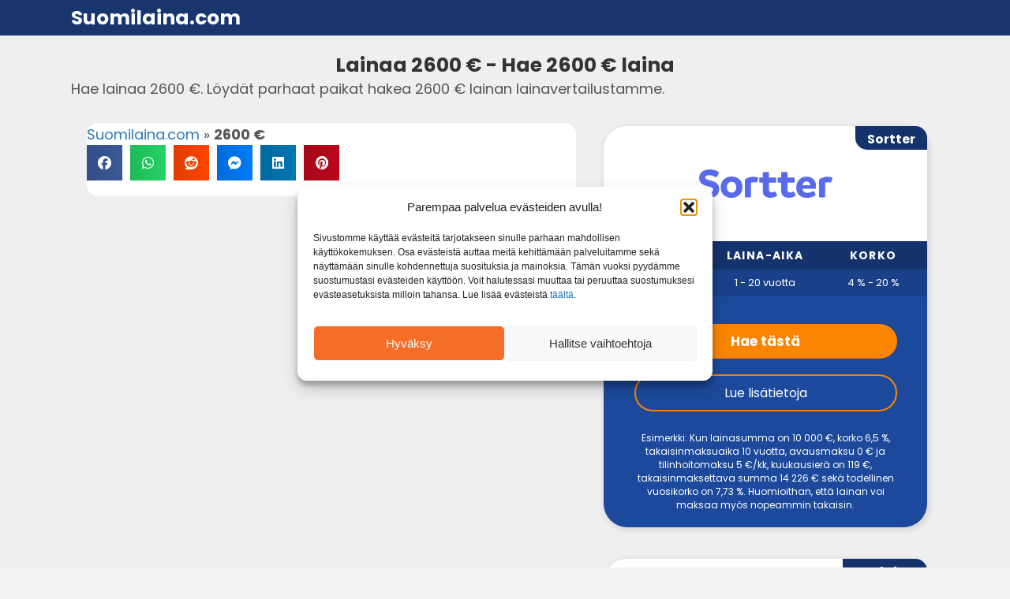

--- FILE ---
content_type: text/html; charset=UTF-8
request_url: https://www.suomilaina.com/lainavertailu/2600e/
body_size: 19673
content:
<!DOCTYPE html>
<html lang="en-US">
<head>
<meta charset="UTF-8" />
<meta name='viewport' content='width=device-width, initial-scale=1.0' />
<meta http-equiv='X-UA-Compatible' content='IE=edge' />
<link rel="profile" href="https://gmpg.org/xfn/11" />
<meta name='robots' content='index, follow, max-image-preview:large, max-snippet:-1, max-video-preview:-1' />
	<style>img:is([sizes="auto" i], [sizes^="auto," i]) { contain-intrinsic-size: 3000px 1500px }</style>
	
	<!-- This site is optimized with the Yoast SEO plugin v26.8 - https://yoast.com/product/yoast-seo-wordpress/ -->
	<title>2600 € - Suomilaina.com</title>
	<link rel="canonical" href="https://www.suomilaina.com/lainavertailu/2600e/" />
	<meta property="og:locale" content="en_US" />
	<meta property="og:type" content="article" />
	<meta property="og:title" content="2600 € - Suomilaina.com" />
	<meta property="og:url" content="https://www.suomilaina.com/lainavertailu/2600e/" />
	<meta property="og:site_name" content="Suomilaina.com" />
	<meta name="twitter:card" content="summary_large_image" />
	<script type="application/ld+json" class="yoast-schema-graph">{"@context":"https://schema.org","@graph":[{"@type":"WebPage","@id":"https://www.suomilaina.com/lainavertailu/2600e/","url":"https://www.suomilaina.com/lainavertailu/2600e/","name":"2600 € - Suomilaina.com","isPartOf":{"@id":"https://www.suomilaina.com/#website"},"datePublished":"2024-05-08T10:21:29+00:00","breadcrumb":{"@id":"https://www.suomilaina.com/lainavertailu/2600e/#breadcrumb"},"inLanguage":"en-US","potentialAction":[{"@type":"ReadAction","target":["https://www.suomilaina.com/lainavertailu/2600e/"]}]},{"@type":"BreadcrumbList","@id":"https://www.suomilaina.com/lainavertailu/2600e/#breadcrumb","itemListElement":[{"@type":"ListItem","position":1,"name":"Suomilaina.com","item":"https://www.suomilaina.com/"},{"@type":"ListItem","position":2,"name":"2600 €"}]},{"@type":"WebSite","@id":"https://www.suomilaina.com/#website","url":"https://www.suomilaina.com/","name":"Suomilaina.com","description":"","potentialAction":[{"@type":"SearchAction","target":{"@type":"EntryPoint","urlTemplate":"https://www.suomilaina.com/?s={search_term_string}"},"query-input":{"@type":"PropertyValueSpecification","valueRequired":true,"valueName":"search_term_string"}}],"inLanguage":"en-US"}]}</script>
	<!-- / Yoast SEO plugin. -->


<link rel='dns-prefetch' href='//www.suomilaina.com' />
<link rel='dns-prefetch' href='//use.fontawesome.com' />
<link rel='dns-prefetch' href='//fonts.googleapis.com' />
<link href='https://fonts.gstatic.com' crossorigin rel='preconnect' />
<link rel="alternate" type="application/rss+xml" title="Suomilaina.com &raquo; Feed" href="https://www.suomilaina.com/feed/" />
<link rel="alternate" type="application/rss+xml" title="Suomilaina.com &raquo; Comments Feed" href="https://www.suomilaina.com/comments/feed/" />
<link rel="alternate" type="application/rss+xml" title="Suomilaina.com &raquo; 2600 € Comments Feed" href="https://www.suomilaina.com/lainavertailu/2600e/feed/" />
<script>
window._wpemojiSettings = {"baseUrl":"https:\/\/s.w.org\/images\/core\/emoji\/16.0.1\/72x72\/","ext":".png","svgUrl":"https:\/\/s.w.org\/images\/core\/emoji\/16.0.1\/svg\/","svgExt":".svg","source":{"wpemoji":"https:\/\/www.suomilaina.com\/wp-includes\/js\/wp-emoji.js?ver=6.8.3","twemoji":"https:\/\/www.suomilaina.com\/wp-includes\/js\/twemoji.js?ver=6.8.3"}};
/**
 * @output wp-includes/js/wp-emoji-loader.js
 */

/**
 * Emoji Settings as exported in PHP via _print_emoji_detection_script().
 * @typedef WPEmojiSettings
 * @type {object}
 * @property {?object} source
 * @property {?string} source.concatemoji
 * @property {?string} source.twemoji
 * @property {?string} source.wpemoji
 * @property {?boolean} DOMReady
 * @property {?Function} readyCallback
 */

/**
 * Support tests.
 * @typedef SupportTests
 * @type {object}
 * @property {?boolean} flag
 * @property {?boolean} emoji
 */

/**
 * IIFE to detect emoji support and load Twemoji if needed.
 *
 * @param {Window} window
 * @param {Document} document
 * @param {WPEmojiSettings} settings
 */
( function wpEmojiLoader( window, document, settings ) {
	if ( typeof Promise === 'undefined' ) {
		return;
	}

	var sessionStorageKey = 'wpEmojiSettingsSupports';
	var tests = [ 'flag', 'emoji' ];

	/**
	 * Checks whether the browser supports offloading to a Worker.
	 *
	 * @since 6.3.0
	 *
	 * @private
	 *
	 * @returns {boolean}
	 */
	function supportsWorkerOffloading() {
		return (
			typeof Worker !== 'undefined' &&
			typeof OffscreenCanvas !== 'undefined' &&
			typeof URL !== 'undefined' &&
			URL.createObjectURL &&
			typeof Blob !== 'undefined'
		);
	}

	/**
	 * @typedef SessionSupportTests
	 * @type {object}
	 * @property {number} timestamp
	 * @property {SupportTests} supportTests
	 */

	/**
	 * Get support tests from session.
	 *
	 * @since 6.3.0
	 *
	 * @private
	 *
	 * @returns {?SupportTests} Support tests, or null if not set or older than 1 week.
	 */
	function getSessionSupportTests() {
		try {
			/** @type {SessionSupportTests} */
			var item = JSON.parse(
				sessionStorage.getItem( sessionStorageKey )
			);
			if (
				typeof item === 'object' &&
				typeof item.timestamp === 'number' &&
				new Date().valueOf() < item.timestamp + 604800 && // Note: Number is a week in seconds.
				typeof item.supportTests === 'object'
			) {
				return item.supportTests;
			}
		} catch ( e ) {}
		return null;
	}

	/**
	 * Persist the supports in session storage.
	 *
	 * @since 6.3.0
	 *
	 * @private
	 *
	 * @param {SupportTests} supportTests Support tests.
	 */
	function setSessionSupportTests( supportTests ) {
		try {
			/** @type {SessionSupportTests} */
			var item = {
				supportTests: supportTests,
				timestamp: new Date().valueOf()
			};

			sessionStorage.setItem(
				sessionStorageKey,
				JSON.stringify( item )
			);
		} catch ( e ) {}
	}

	/**
	 * Checks if two sets of Emoji characters render the same visually.
	 *
	 * This is used to determine if the browser is rendering an emoji with multiple data points
	 * correctly. set1 is the emoji in the correct form, using a zero-width joiner. set2 is the emoji
	 * in the incorrect form, using a zero-width space. If the two sets render the same, then the browser
	 * does not support the emoji correctly.
	 *
	 * This function may be serialized to run in a Worker. Therefore, it cannot refer to variables from the containing
	 * scope. Everything must be passed by parameters.
	 *
	 * @since 4.9.0
	 *
	 * @private
	 *
	 * @param {CanvasRenderingContext2D} context 2D Context.
	 * @param {string} set1 Set of Emoji to test.
	 * @param {string} set2 Set of Emoji to test.
	 *
	 * @return {boolean} True if the two sets render the same.
	 */
	function emojiSetsRenderIdentically( context, set1, set2 ) {
		// Cleanup from previous test.
		context.clearRect( 0, 0, context.canvas.width, context.canvas.height );
		context.fillText( set1, 0, 0 );
		var rendered1 = new Uint32Array(
			context.getImageData(
				0,
				0,
				context.canvas.width,
				context.canvas.height
			).data
		);

		// Cleanup from previous test.
		context.clearRect( 0, 0, context.canvas.width, context.canvas.height );
		context.fillText( set2, 0, 0 );
		var rendered2 = new Uint32Array(
			context.getImageData(
				0,
				0,
				context.canvas.width,
				context.canvas.height
			).data
		);

		return rendered1.every( function ( rendered2Data, index ) {
			return rendered2Data === rendered2[ index ];
		} );
	}

	/**
	 * Checks if the center point of a single emoji is empty.
	 *
	 * This is used to determine if the browser is rendering an emoji with a single data point
	 * correctly. The center point of an incorrectly rendered emoji will be empty. A correctly
	 * rendered emoji will have a non-zero value at the center point.
	 *
	 * This function may be serialized to run in a Worker. Therefore, it cannot refer to variables from the containing
	 * scope. Everything must be passed by parameters.
	 *
	 * @since 6.8.2
	 *
	 * @private
	 *
	 * @param {CanvasRenderingContext2D} context 2D Context.
	 * @param {string} emoji Emoji to test.
	 *
	 * @return {boolean} True if the center point is empty.
	 */
	function emojiRendersEmptyCenterPoint( context, emoji ) {
		// Cleanup from previous test.
		context.clearRect( 0, 0, context.canvas.width, context.canvas.height );
		context.fillText( emoji, 0, 0 );

		// Test if the center point (16, 16) is empty (0,0,0,0).
		var centerPoint = context.getImageData(16, 16, 1, 1);
		for ( var i = 0; i < centerPoint.data.length; i++ ) {
			if ( centerPoint.data[ i ] !== 0 ) {
				// Stop checking the moment it's known not to be empty.
				return false;
			}
		}

		return true;
	}

	/**
	 * Determines if the browser properly renders Emoji that Twemoji can supplement.
	 *
	 * This function may be serialized to run in a Worker. Therefore, it cannot refer to variables from the containing
	 * scope. Everything must be passed by parameters.
	 *
	 * @since 4.2.0
	 *
	 * @private
	 *
	 * @param {CanvasRenderingContext2D} context 2D Context.
	 * @param {string} type Whether to test for support of "flag" or "emoji".
	 * @param {Function} emojiSetsRenderIdentically Reference to emojiSetsRenderIdentically function, needed due to minification.
	 * @param {Function} emojiRendersEmptyCenterPoint Reference to emojiRendersEmptyCenterPoint function, needed due to minification.
	 *
	 * @return {boolean} True if the browser can render emoji, false if it cannot.
	 */
	function browserSupportsEmoji( context, type, emojiSetsRenderIdentically, emojiRendersEmptyCenterPoint ) {
		var isIdentical;

		switch ( type ) {
			case 'flag':
				/*
				 * Test for Transgender flag compatibility. Added in Unicode 13.
				 *
				 * To test for support, we try to render it, and compare the rendering to how it would look if
				 * the browser doesn't render it correctly (white flag emoji + transgender symbol).
				 */
				isIdentical = emojiSetsRenderIdentically(
					context,
					'\uD83C\uDFF3\uFE0F\u200D\u26A7\uFE0F', // as a zero-width joiner sequence
					'\uD83C\uDFF3\uFE0F\u200B\u26A7\uFE0F' // separated by a zero-width space
				);

				if ( isIdentical ) {
					return false;
				}

				/*
				 * Test for Sark flag compatibility. This is the least supported of the letter locale flags,
				 * so gives us an easy test for full support.
				 *
				 * To test for support, we try to render it, and compare the rendering to how it would look if
				 * the browser doesn't render it correctly ([C] + [Q]).
				 */
				isIdentical = emojiSetsRenderIdentically(
					context,
					'\uD83C\uDDE8\uD83C\uDDF6', // as the sequence of two code points
					'\uD83C\uDDE8\u200B\uD83C\uDDF6' // as the two code points separated by a zero-width space
				);

				if ( isIdentical ) {
					return false;
				}

				/*
				 * Test for English flag compatibility. England is a country in the United Kingdom, it
				 * does not have a two letter locale code but rather a five letter sub-division code.
				 *
				 * To test for support, we try to render it, and compare the rendering to how it would look if
				 * the browser doesn't render it correctly (black flag emoji + [G] + [B] + [E] + [N] + [G]).
				 */
				isIdentical = emojiSetsRenderIdentically(
					context,
					// as the flag sequence
					'\uD83C\uDFF4\uDB40\uDC67\uDB40\uDC62\uDB40\uDC65\uDB40\uDC6E\uDB40\uDC67\uDB40\uDC7F',
					// with each code point separated by a zero-width space
					'\uD83C\uDFF4\u200B\uDB40\uDC67\u200B\uDB40\uDC62\u200B\uDB40\uDC65\u200B\uDB40\uDC6E\u200B\uDB40\uDC67\u200B\uDB40\uDC7F'
				);

				return ! isIdentical;
			case 'emoji':
				/*
				 * Does Emoji 16.0 cause the browser to go splat?
				 *
				 * To test for Emoji 16.0 support, try to render a new emoji: Splatter.
				 *
				 * The splatter emoji is a single code point emoji. Testing for browser support
				 * required testing the center point of the emoji to see if it is empty.
				 *
				 * 0xD83E 0xDEDF (\uD83E\uDEDF) == 🫟 Splatter.
				 *
				 * When updating this test, please ensure that the emoji is either a single code point
				 * or switch to using the emojiSetsRenderIdentically function and testing with a zero-width
				 * joiner vs a zero-width space.
				 */
				var notSupported = emojiRendersEmptyCenterPoint( context, '\uD83E\uDEDF' );
				return ! notSupported;
		}

		return false;
	}

	/**
	 * Checks emoji support tests.
	 *
	 * This function may be serialized to run in a Worker. Therefore, it cannot refer to variables from the containing
	 * scope. Everything must be passed by parameters.
	 *
	 * @since 6.3.0
	 *
	 * @private
	 *
	 * @param {string[]} tests Tests.
	 * @param {Function} browserSupportsEmoji Reference to browserSupportsEmoji function, needed due to minification.
	 * @param {Function} emojiSetsRenderIdentically Reference to emojiSetsRenderIdentically function, needed due to minification.
	 * @param {Function} emojiRendersEmptyCenterPoint Reference to emojiRendersEmptyCenterPoint function, needed due to minification.
	 *
	 * @return {SupportTests} Support tests.
	 */
	function testEmojiSupports( tests, browserSupportsEmoji, emojiSetsRenderIdentically, emojiRendersEmptyCenterPoint ) {
		var canvas;
		if (
			typeof WorkerGlobalScope !== 'undefined' &&
			self instanceof WorkerGlobalScope
		) {
			canvas = new OffscreenCanvas( 300, 150 ); // Dimensions are default for HTMLCanvasElement.
		} else {
			canvas = document.createElement( 'canvas' );
		}

		var context = canvas.getContext( '2d', { willReadFrequently: true } );

		/*
		 * Chrome on OS X added native emoji rendering in M41. Unfortunately,
		 * it doesn't work when the font is bolder than 500 weight. So, we
		 * check for bold rendering support to avoid invisible emoji in Chrome.
		 */
		context.textBaseline = 'top';
		context.font = '600 32px Arial';

		var supports = {};
		tests.forEach( function ( test ) {
			supports[ test ] = browserSupportsEmoji( context, test, emojiSetsRenderIdentically, emojiRendersEmptyCenterPoint );
		} );
		return supports;
	}

	/**
	 * Adds a script to the head of the document.
	 *
	 * @ignore
	 *
	 * @since 4.2.0
	 *
	 * @param {string} src The url where the script is located.
	 *
	 * @return {void}
	 */
	function addScript( src ) {
		var script = document.createElement( 'script' );
		script.src = src;
		script.defer = true;
		document.head.appendChild( script );
	}

	settings.supports = {
		everything: true,
		everythingExceptFlag: true
	};

	// Create a promise for DOMContentLoaded since the worker logic may finish after the event has fired.
	var domReadyPromise = new Promise( function ( resolve ) {
		document.addEventListener( 'DOMContentLoaded', resolve, {
			once: true
		} );
	} );

	// Obtain the emoji support from the browser, asynchronously when possible.
	new Promise( function ( resolve ) {
		var supportTests = getSessionSupportTests();
		if ( supportTests ) {
			resolve( supportTests );
			return;
		}

		if ( supportsWorkerOffloading() ) {
			try {
				// Note that the functions are being passed as arguments due to minification.
				var workerScript =
					'postMessage(' +
					testEmojiSupports.toString() +
					'(' +
					[
						JSON.stringify( tests ),
						browserSupportsEmoji.toString(),
						emojiSetsRenderIdentically.toString(),
						emojiRendersEmptyCenterPoint.toString()
					].join( ',' ) +
					'));';
				var blob = new Blob( [ workerScript ], {
					type: 'text/javascript'
				} );
				var worker = new Worker( URL.createObjectURL( blob ), { name: 'wpTestEmojiSupports' } );
				worker.onmessage = function ( event ) {
					supportTests = event.data;
					setSessionSupportTests( supportTests );
					worker.terminate();
					resolve( supportTests );
				};
				return;
			} catch ( e ) {}
		}

		supportTests = testEmojiSupports( tests, browserSupportsEmoji, emojiSetsRenderIdentically, emojiRendersEmptyCenterPoint );
		setSessionSupportTests( supportTests );
		resolve( supportTests );
	} )
		// Once the browser emoji support has been obtained from the session, finalize the settings.
		.then( function ( supportTests ) {
			/*
			 * Tests the browser support for flag emojis and other emojis, and adjusts the
			 * support settings accordingly.
			 */
			for ( var test in supportTests ) {
				settings.supports[ test ] = supportTests[ test ];

				settings.supports.everything =
					settings.supports.everything && settings.supports[ test ];

				if ( 'flag' !== test ) {
					settings.supports.everythingExceptFlag =
						settings.supports.everythingExceptFlag &&
						settings.supports[ test ];
				}
			}

			settings.supports.everythingExceptFlag =
				settings.supports.everythingExceptFlag &&
				! settings.supports.flag;

			// Sets DOMReady to false and assigns a ready function to settings.
			settings.DOMReady = false;
			settings.readyCallback = function () {
				settings.DOMReady = true;
			};
		} )
		.then( function () {
			return domReadyPromise;
		} )
		.then( function () {
			// When the browser can not render everything we need to load a polyfill.
			if ( ! settings.supports.everything ) {
				settings.readyCallback();

				var src = settings.source || {};

				if ( src.concatemoji ) {
					addScript( src.concatemoji );
				} else if ( src.wpemoji && src.twemoji ) {
					addScript( src.twemoji );
					addScript( src.wpemoji );
				}
			}
		} );
} )( window, document, window._wpemojiSettings );
</script>
<link rel='stylesheet' id='sbr_styles-css' href='https://www.suomilaina.com/wp-content/plugins/reviews-feed-pro/assets/css/sbr-styles.css?ver=1.4.2' media='all' />
<style id='wp-emoji-styles-inline-css'>

	img.wp-smiley, img.emoji {
		display: inline !important;
		border: none !important;
		box-shadow: none !important;
		height: 1em !important;
		width: 1em !important;
		margin: 0 0.07em !important;
		vertical-align: -0.1em !important;
		background: none !important;
		padding: 0 !important;
	}
</style>
<link rel='stylesheet' id='wp-block-library-css' href='https://www.suomilaina.com/wp-includes/css/dist/block-library/style.css?ver=6.8.3' media='all' />
<style id='wp-block-library-theme-inline-css'>
.wp-block-audio :where(figcaption){
  color:#555;
  font-size:13px;
  text-align:center;
}
.is-dark-theme .wp-block-audio :where(figcaption){
  color:#ffffffa6;
}

.wp-block-audio{
  margin:0 0 1em;
}

.wp-block-code{
  border:1px solid #ccc;
  border-radius:4px;
  font-family:Menlo,Consolas,monaco,monospace;
  padding:.8em 1em;
}

.wp-block-embed :where(figcaption){
  color:#555;
  font-size:13px;
  text-align:center;
}
.is-dark-theme .wp-block-embed :where(figcaption){
  color:#ffffffa6;
}

.wp-block-embed{
  margin:0 0 1em;
}

.blocks-gallery-caption{
  color:#555;
  font-size:13px;
  text-align:center;
}
.is-dark-theme .blocks-gallery-caption{
  color:#ffffffa6;
}

:root :where(.wp-block-image figcaption){
  color:#555;
  font-size:13px;
  text-align:center;
}
.is-dark-theme :root :where(.wp-block-image figcaption){
  color:#ffffffa6;
}

.wp-block-image{
  margin:0 0 1em;
}

.wp-block-pullquote{
  border-bottom:4px solid;
  border-top:4px solid;
  color:currentColor;
  margin-bottom:1.75em;
}
.wp-block-pullquote cite,.wp-block-pullquote footer,.wp-block-pullquote__citation{
  color:currentColor;
  font-size:.8125em;
  font-style:normal;
  text-transform:uppercase;
}

.wp-block-quote{
  border-left:.25em solid;
  margin:0 0 1.75em;
  padding-left:1em;
}
.wp-block-quote cite,.wp-block-quote footer{
  color:currentColor;
  font-size:.8125em;
  font-style:normal;
  position:relative;
}
.wp-block-quote:where(.has-text-align-right){
  border-left:none;
  border-right:.25em solid;
  padding-left:0;
  padding-right:1em;
}
.wp-block-quote:where(.has-text-align-center){
  border:none;
  padding-left:0;
}
.wp-block-quote.is-large,.wp-block-quote.is-style-large,.wp-block-quote:where(.is-style-plain){
  border:none;
}

.wp-block-search .wp-block-search__label{
  font-weight:700;
}

.wp-block-search__button{
  border:1px solid #ccc;
  padding:.375em .625em;
}

:where(.wp-block-group.has-background){
  padding:1.25em 2.375em;
}

.wp-block-separator.has-css-opacity{
  opacity:.4;
}

.wp-block-separator{
  border:none;
  border-bottom:2px solid;
  margin-left:auto;
  margin-right:auto;
}
.wp-block-separator.has-alpha-channel-opacity{
  opacity:1;
}
.wp-block-separator:not(.is-style-wide):not(.is-style-dots){
  width:100px;
}
.wp-block-separator.has-background:not(.is-style-dots){
  border-bottom:none;
  height:1px;
}
.wp-block-separator.has-background:not(.is-style-wide):not(.is-style-dots){
  height:2px;
}

.wp-block-table{
  margin:0 0 1em;
}
.wp-block-table td,.wp-block-table th{
  word-break:normal;
}
.wp-block-table :where(figcaption){
  color:#555;
  font-size:13px;
  text-align:center;
}
.is-dark-theme .wp-block-table :where(figcaption){
  color:#ffffffa6;
}

.wp-block-video :where(figcaption){
  color:#555;
  font-size:13px;
  text-align:center;
}
.is-dark-theme .wp-block-video :where(figcaption){
  color:#ffffffa6;
}

.wp-block-video{
  margin:0 0 1em;
}

:root :where(.wp-block-template-part.has-background){
  margin-bottom:0;
  margin-top:0;
  padding:1.25em 2.375em;
}
</style>
<style id='classic-theme-styles-inline-css'>
/**
 * These rules are needed for backwards compatibility.
 * They should match the button element rules in the base theme.json file.
 */
.wp-block-button__link {
	color: #ffffff;
	background-color: #32373c;
	border-radius: 9999px; /* 100% causes an oval, but any explicit but really high value retains the pill shape. */

	/* This needs a low specificity so it won't override the rules from the button element if defined in theme.json. */
	box-shadow: none;
	text-decoration: none;

	/* The extra 2px are added to size solids the same as the outline versions.*/
	padding: calc(0.667em + 2px) calc(1.333em + 2px);

	font-size: 1.125em;
}

.wp-block-file__button {
	background: #32373c;
	color: #ffffff;
	text-decoration: none;
}

</style>
<style id='safe-svg-svg-icon-style-inline-css'>
.safe-svg-cover{text-align:center}.safe-svg-cover .safe-svg-inside{display:inline-block;max-width:100%}.safe-svg-cover svg{fill:currentColor;height:100%;max-height:100%;max-width:100%;width:100%}

</style>
<style id='font-awesome-svg-styles-default-inline-css'>
.svg-inline--fa {
  display: inline-block;
  height: 1em;
  overflow: visible;
  vertical-align: -.125em;
}
</style>
<link rel='stylesheet' id='font-awesome-svg-styles-css' href='https://www.suomilaina.com/wp-content/uploads/sites/47/font-awesome/v6.7.2/css/svg-with-js.css' media='all' />
<style id='font-awesome-svg-styles-inline-css'>
   .wp-block-font-awesome-icon svg::before,
   .wp-rich-text-font-awesome-icon svg::before {content: unset;}
</style>
<style id='global-styles-inline-css'>
:root{--wp--preset--aspect-ratio--square: 1;--wp--preset--aspect-ratio--4-3: 4/3;--wp--preset--aspect-ratio--3-4: 3/4;--wp--preset--aspect-ratio--3-2: 3/2;--wp--preset--aspect-ratio--2-3: 2/3;--wp--preset--aspect-ratio--16-9: 16/9;--wp--preset--aspect-ratio--9-16: 9/16;--wp--preset--color--black: #000000;--wp--preset--color--cyan-bluish-gray: #abb8c3;--wp--preset--color--white: #ffffff;--wp--preset--color--pale-pink: #f78da7;--wp--preset--color--vivid-red: #cf2e2e;--wp--preset--color--luminous-vivid-orange: #ff6900;--wp--preset--color--luminous-vivid-amber: #fcb900;--wp--preset--color--light-green-cyan: #7bdcb5;--wp--preset--color--vivid-green-cyan: #00d084;--wp--preset--color--pale-cyan-blue: #8ed1fc;--wp--preset--color--vivid-cyan-blue: #0693e3;--wp--preset--color--vivid-purple: #9b51e0;--wp--preset--color--fl-heading-text: #333333;--wp--preset--color--fl-body-bg: #f2f2f2;--wp--preset--color--fl-body-text: #757575;--wp--preset--color--fl-accent: #2b7bb9;--wp--preset--color--fl-accent-hover: #2b7bb9;--wp--preset--color--fl-topbar-bg: #ffffff;--wp--preset--color--fl-topbar-text: #000000;--wp--preset--color--fl-topbar-link: #2b7bb9;--wp--preset--color--fl-topbar-hover: #2b7bb9;--wp--preset--color--fl-header-bg: #ffffff;--wp--preset--color--fl-header-text: #000000;--wp--preset--color--fl-header-link: #2b7bb9;--wp--preset--color--fl-header-hover: #2b7bb9;--wp--preset--color--fl-nav-bg: #ffffff;--wp--preset--color--fl-nav-link: #2b7bb9;--wp--preset--color--fl-nav-hover: #2b7bb9;--wp--preset--color--fl-content-bg: #ffffff;--wp--preset--color--fl-footer-widgets-bg: #ffffff;--wp--preset--color--fl-footer-widgets-text: #000000;--wp--preset--color--fl-footer-widgets-link: #2b7bb9;--wp--preset--color--fl-footer-widgets-hover: #2b7bb9;--wp--preset--color--fl-footer-bg: #ffffff;--wp--preset--color--fl-footer-text: #000000;--wp--preset--color--fl-footer-link: #2b7bb9;--wp--preset--color--fl-footer-hover: #2b7bb9;--wp--preset--color--primary: #14326B;--wp--preset--color--secondary: #19418A;--wp--preset--color--button: #fb8500;--wp--preset--gradient--vivid-cyan-blue-to-vivid-purple: linear-gradient(135deg,rgba(6,147,227,1) 0%,rgb(155,81,224) 100%);--wp--preset--gradient--light-green-cyan-to-vivid-green-cyan: linear-gradient(135deg,rgb(122,220,180) 0%,rgb(0,208,130) 100%);--wp--preset--gradient--luminous-vivid-amber-to-luminous-vivid-orange: linear-gradient(135deg,rgba(252,185,0,1) 0%,rgba(255,105,0,1) 100%);--wp--preset--gradient--luminous-vivid-orange-to-vivid-red: linear-gradient(135deg,rgba(255,105,0,1) 0%,rgb(207,46,46) 100%);--wp--preset--gradient--very-light-gray-to-cyan-bluish-gray: linear-gradient(135deg,rgb(238,238,238) 0%,rgb(169,184,195) 100%);--wp--preset--gradient--cool-to-warm-spectrum: linear-gradient(135deg,rgb(74,234,220) 0%,rgb(151,120,209) 20%,rgb(207,42,186) 40%,rgb(238,44,130) 60%,rgb(251,105,98) 80%,rgb(254,248,76) 100%);--wp--preset--gradient--blush-light-purple: linear-gradient(135deg,rgb(255,206,236) 0%,rgb(152,150,240) 100%);--wp--preset--gradient--blush-bordeaux: linear-gradient(135deg,rgb(254,205,165) 0%,rgb(254,45,45) 50%,rgb(107,0,62) 100%);--wp--preset--gradient--luminous-dusk: linear-gradient(135deg,rgb(255,203,112) 0%,rgb(199,81,192) 50%,rgb(65,88,208) 100%);--wp--preset--gradient--pale-ocean: linear-gradient(135deg,rgb(255,245,203) 0%,rgb(182,227,212) 50%,rgb(51,167,181) 100%);--wp--preset--gradient--electric-grass: linear-gradient(135deg,rgb(202,248,128) 0%,rgb(113,206,126) 100%);--wp--preset--gradient--midnight: linear-gradient(135deg,rgb(2,3,129) 0%,rgb(40,116,252) 100%);--wp--preset--font-size--small: 13px;--wp--preset--font-size--medium: 20px;--wp--preset--font-size--large: 36px;--wp--preset--font-size--x-large: 42px;--wp--preset--spacing--20: 0.44rem;--wp--preset--spacing--30: 0.67rem;--wp--preset--spacing--40: 1rem;--wp--preset--spacing--50: 1.5rem;--wp--preset--spacing--60: 2.25rem;--wp--preset--spacing--70: 3.38rem;--wp--preset--spacing--80: 5.06rem;--wp--preset--shadow--natural: 6px 6px 9px rgba(0, 0, 0, 0.2);--wp--preset--shadow--deep: 12px 12px 50px rgba(0, 0, 0, 0.4);--wp--preset--shadow--sharp: 6px 6px 0px rgba(0, 0, 0, 0.2);--wp--preset--shadow--outlined: 6px 6px 0px -3px rgba(255, 255, 255, 1), 6px 6px rgba(0, 0, 0, 1);--wp--preset--shadow--crisp: 6px 6px 0px rgba(0, 0, 0, 1);}:where(.is-layout-flex){gap: 0.5em;}:where(.is-layout-grid){gap: 0.5em;}body .is-layout-flex{display: flex;}.is-layout-flex{flex-wrap: wrap;align-items: center;}.is-layout-flex > :is(*, div){margin: 0;}body .is-layout-grid{display: grid;}.is-layout-grid > :is(*, div){margin: 0;}:where(.wp-block-columns.is-layout-flex){gap: 2em;}:where(.wp-block-columns.is-layout-grid){gap: 2em;}:where(.wp-block-post-template.is-layout-flex){gap: 1.25em;}:where(.wp-block-post-template.is-layout-grid){gap: 1.25em;}.has-black-color{color: var(--wp--preset--color--black) !important;}.has-cyan-bluish-gray-color{color: var(--wp--preset--color--cyan-bluish-gray) !important;}.has-white-color{color: var(--wp--preset--color--white) !important;}.has-pale-pink-color{color: var(--wp--preset--color--pale-pink) !important;}.has-vivid-red-color{color: var(--wp--preset--color--vivid-red) !important;}.has-luminous-vivid-orange-color{color: var(--wp--preset--color--luminous-vivid-orange) !important;}.has-luminous-vivid-amber-color{color: var(--wp--preset--color--luminous-vivid-amber) !important;}.has-light-green-cyan-color{color: var(--wp--preset--color--light-green-cyan) !important;}.has-vivid-green-cyan-color{color: var(--wp--preset--color--vivid-green-cyan) !important;}.has-pale-cyan-blue-color{color: var(--wp--preset--color--pale-cyan-blue) !important;}.has-vivid-cyan-blue-color{color: var(--wp--preset--color--vivid-cyan-blue) !important;}.has-vivid-purple-color{color: var(--wp--preset--color--vivid-purple) !important;}.has-black-background-color{background-color: var(--wp--preset--color--black) !important;}.has-cyan-bluish-gray-background-color{background-color: var(--wp--preset--color--cyan-bluish-gray) !important;}.has-white-background-color{background-color: var(--wp--preset--color--white) !important;}.has-pale-pink-background-color{background-color: var(--wp--preset--color--pale-pink) !important;}.has-vivid-red-background-color{background-color: var(--wp--preset--color--vivid-red) !important;}.has-luminous-vivid-orange-background-color{background-color: var(--wp--preset--color--luminous-vivid-orange) !important;}.has-luminous-vivid-amber-background-color{background-color: var(--wp--preset--color--luminous-vivid-amber) !important;}.has-light-green-cyan-background-color{background-color: var(--wp--preset--color--light-green-cyan) !important;}.has-vivid-green-cyan-background-color{background-color: var(--wp--preset--color--vivid-green-cyan) !important;}.has-pale-cyan-blue-background-color{background-color: var(--wp--preset--color--pale-cyan-blue) !important;}.has-vivid-cyan-blue-background-color{background-color: var(--wp--preset--color--vivid-cyan-blue) !important;}.has-vivid-purple-background-color{background-color: var(--wp--preset--color--vivid-purple) !important;}.has-black-border-color{border-color: var(--wp--preset--color--black) !important;}.has-cyan-bluish-gray-border-color{border-color: var(--wp--preset--color--cyan-bluish-gray) !important;}.has-white-border-color{border-color: var(--wp--preset--color--white) !important;}.has-pale-pink-border-color{border-color: var(--wp--preset--color--pale-pink) !important;}.has-vivid-red-border-color{border-color: var(--wp--preset--color--vivid-red) !important;}.has-luminous-vivid-orange-border-color{border-color: var(--wp--preset--color--luminous-vivid-orange) !important;}.has-luminous-vivid-amber-border-color{border-color: var(--wp--preset--color--luminous-vivid-amber) !important;}.has-light-green-cyan-border-color{border-color: var(--wp--preset--color--light-green-cyan) !important;}.has-vivid-green-cyan-border-color{border-color: var(--wp--preset--color--vivid-green-cyan) !important;}.has-pale-cyan-blue-border-color{border-color: var(--wp--preset--color--pale-cyan-blue) !important;}.has-vivid-cyan-blue-border-color{border-color: var(--wp--preset--color--vivid-cyan-blue) !important;}.has-vivid-purple-border-color{border-color: var(--wp--preset--color--vivid-purple) !important;}.has-vivid-cyan-blue-to-vivid-purple-gradient-background{background: var(--wp--preset--gradient--vivid-cyan-blue-to-vivid-purple) !important;}.has-light-green-cyan-to-vivid-green-cyan-gradient-background{background: var(--wp--preset--gradient--light-green-cyan-to-vivid-green-cyan) !important;}.has-luminous-vivid-amber-to-luminous-vivid-orange-gradient-background{background: var(--wp--preset--gradient--luminous-vivid-amber-to-luminous-vivid-orange) !important;}.has-luminous-vivid-orange-to-vivid-red-gradient-background{background: var(--wp--preset--gradient--luminous-vivid-orange-to-vivid-red) !important;}.has-very-light-gray-to-cyan-bluish-gray-gradient-background{background: var(--wp--preset--gradient--very-light-gray-to-cyan-bluish-gray) !important;}.has-cool-to-warm-spectrum-gradient-background{background: var(--wp--preset--gradient--cool-to-warm-spectrum) !important;}.has-blush-light-purple-gradient-background{background: var(--wp--preset--gradient--blush-light-purple) !important;}.has-blush-bordeaux-gradient-background{background: var(--wp--preset--gradient--blush-bordeaux) !important;}.has-luminous-dusk-gradient-background{background: var(--wp--preset--gradient--luminous-dusk) !important;}.has-pale-ocean-gradient-background{background: var(--wp--preset--gradient--pale-ocean) !important;}.has-electric-grass-gradient-background{background: var(--wp--preset--gradient--electric-grass) !important;}.has-midnight-gradient-background{background: var(--wp--preset--gradient--midnight) !important;}.has-small-font-size{font-size: var(--wp--preset--font-size--small) !important;}.has-medium-font-size{font-size: var(--wp--preset--font-size--medium) !important;}.has-large-font-size{font-size: var(--wp--preset--font-size--large) !important;}.has-x-large-font-size{font-size: var(--wp--preset--font-size--x-large) !important;}
:where(.wp-block-post-template.is-layout-flex){gap: 1.25em;}:where(.wp-block-post-template.is-layout-grid){gap: 1.25em;}
:where(.wp-block-columns.is-layout-flex){gap: 2em;}:where(.wp-block-columns.is-layout-grid){gap: 2em;}
:root :where(.wp-block-pullquote){font-size: 1.5em;line-height: 1.6;}
</style>
<link rel='stylesheet' id='page-list-style-css' href='https://www.suomilaina.com/wp-content/plugins/page-list/css/page-list.css?ver=5.7' media='all' />
<link rel='stylesheet' id='cmplz-general-css' href='https://www.suomilaina.com/wp-content/plugins/complianz-gdpr-premium-multisite/assets/css/cookieblocker.css?ver=1754392326' media='all' />
<link rel='stylesheet' id='fl-builder-layout-bundle-e6a2fe5ded863b3d1d80a1264b64d731-css' href='https://www.suomilaina.com/wp-content/uploads/sites/47/bb-plugin/cache/e6a2fe5ded863b3d1d80a1264b64d731-layout-bundle.css?ver=2.9.2.1-1.5.1' media='all' />
<link rel='stylesheet' id='font-awesome-official-css' href='https://use.fontawesome.com/releases/v6.7.2/css/all.css' media='all' integrity="sha384-nRgPTkuX86pH8yjPJUAFuASXQSSl2/bBUiNV47vSYpKFxHJhbcrGnmlYpYJMeD7a" crossorigin="anonymous" />
<link rel='stylesheet' id='jquery-magnificpopup-css' href='https://www.suomilaina.com/wp-content/plugins/bb-plugin/css/jquery.magnificpopup.css?ver=2.9.2.1' media='all' />
<link rel='stylesheet' id='base-css' href='https://www.suomilaina.com/wp-content/themes/bb-theme/css/base.min.css?ver=1.7.18.1' media='all' />
<link rel='stylesheet' id='fl-automator-skin-css' href='https://www.suomilaina.com/wp-content/uploads/sites/47/bb-theme/skin-6835a334f12dc.css?ver=1.7.18.1' media='all' />
<link rel='stylesheet' id='fl-child-theme-css' href='https://www.suomilaina.com/wp-content/themes/bb-theme-child/style.css?ver=6.8.3' media='all' />
<link rel='stylesheet' id='pp-animate-css' href='https://www.suomilaina.com/wp-content/plugins/bbpowerpack/assets/css/animate.min.css?ver=3.5.1' media='all' />
<link rel='stylesheet' id='font-awesome-official-v4shim-css' href='https://use.fontawesome.com/releases/v6.7.2/css/v4-shims.css' media='all' integrity="sha384-npPMK6zwqNmU3qyCCxEcWJkLBNYxEFM1nGgSoAWuCCXqVVz0cvwKEMfyTNkOxM2N" crossorigin="anonymous" />
<link rel='stylesheet' id='fl-builder-google-fonts-4c035fc26c4c18083987a8d2229207cd-css' href='//fonts.googleapis.com/css?family=Poppins%3A400%2C700&#038;ver=6.8.3' media='all' />
<script src="https://www.suomilaina.com/wp-includes/js/jquery/jquery.js?ver=3.7.1" id="jquery-core-js"></script>
<script src="https://www.suomilaina.com/wp-includes/js/jquery/jquery-migrate.js?ver=3.4.1" id="jquery-migrate-js"></script>
<script src="https://www.suomilaina.com/wp-content/plugins/ffloans/js/autosubmit.js?ver=1.1" id="autosubmit-js"></script>
<link rel="https://api.w.org/" href="https://www.suomilaina.com/wp-json/" /><link rel="alternate" title="JSON" type="application/json" href="https://www.suomilaina.com/wp-json/wp/v2/lainavertailu/300" /><link rel="EditURI" type="application/rsd+xml" title="RSD" href="https://www.suomilaina.com/xmlrpc.php?rsd" />
<meta name="generator" content="WordPress 6.8.3" />
<link rel='shortlink' href='https://www.suomilaina.com/?p=300' />
<link rel="alternate" title="oEmbed (JSON)" type="application/json+oembed" href="https://www.suomilaina.com/wp-json/oembed/1.0/embed?url=https%3A%2F%2Fwww.suomilaina.com%2Flainavertailu%2F2600e%2F" />
<link rel="alternate" title="oEmbed (XML)" type="text/xml+oembed" href="https://www.suomilaina.com/wp-json/oembed/1.0/embed?url=https%3A%2F%2Fwww.suomilaina.com%2Flainavertailu%2F2600e%2F&#038;format=xml" />
		<script>
			var bb_powerpack = {
				version: '2.40.10',
				getAjaxUrl: function() { return atob( 'aHR0cHM6Ly93d3cuc3VvbWlsYWluYS5jb20vd3AtYWRtaW4vYWRtaW4tYWpheC5waHA=' ); },
				callback: function() {},
				mapMarkerData: {},
				post_id: '300',
				search_term: '',
				current_page: 'https://leadgroup.fi/lainavertailu/2600e/',
				conditionals: {
					is_front_page: false,
					is_home: false,
					is_archive: false,
					current_post_type: '',
					is_tax: false,
										is_author: false,
					current_author: false,
					is_search: false,
									}
			};
		</script>
					<style>.cmplz-hidden {
					display: none !important;
				}</style><link rel="pingback" href="https://www.suomilaina.com/xmlrpc.php">
<link rel="icon" href="https://www.suomilaina.com/wp-content/uploads/sites/47/2024/05/cropped-suomilainacomfavicon-32x32.png" sizes="32x32" />
<link rel="icon" href="https://www.suomilaina.com/wp-content/uploads/sites/47/2024/05/cropped-suomilainacomfavicon-192x192.png" sizes="192x192" />
<link rel="apple-touch-icon" href="https://www.suomilaina.com/wp-content/uploads/sites/47/2024/05/cropped-suomilainacomfavicon-180x180.png" />
<meta name="msapplication-TileImage" content="https://www.suomilaina.com/wp-content/uploads/sites/47/2024/05/cropped-suomilainacomfavicon-270x270.png" />
</head>
<body class="wp-singular lainavertailu-template-default single single-lainavertailu postid-300 wp-theme-bb-theme wp-child-theme-bb-theme-child fl-builder-2-9-2-1 fl-themer-1-5-1 fl-theme-1-7-18-1 fl-no-js fl-theme-builder-header fl-theme-builder-header-header fl-theme-builder-footer fl-theme-builder-footer-footer fl-theme-builder-singular fl-theme-builder-singular-pankkipalvelu-paasivu-copy-copy-copy fl-framework-base fl-preset-default fl-full-width fl-search-active" itemscope="itemscope" itemtype="https://schema.org/WebPage">
<a aria-label="Skip to content" class="fl-screen-reader-text" href="#fl-main-content">Skip to content</a><div class="fl-page">
	<header class="fl-builder-content fl-builder-content-448 fl-builder-global-templates-locked" data-post-id="448" data-type="header" data-sticky="1" data-sticky-on="" data-sticky-breakpoint="medium" data-shrink="1" data-overlay="0" data-overlay-bg="transparent" data-shrink-image-height="50px" role="banner" itemscope="itemscope" itemtype="http://schema.org/WPHeader"><div class="fl-row fl-row-full-width fl-row-bg-color fl-node-ompg6teu29bz fl-row-default-height fl-row-align-center" data-node="ompg6teu29bz">
	<div class="fl-row-content-wrap">
						<div class="fl-row-content fl-row-fixed-width fl-node-content">
		
<div class="fl-col-group fl-node-x6zpue52sgm8" data-node="x6zpue52sgm8">
			<div class="fl-col fl-node-b4nc5f87mdlp fl-col-bg-color" data-node="b4nc5f87mdlp">
	<div class="fl-col-content fl-node-content"><div class="fl-module fl-module-heading fl-node-0o98a6u5wtyb" data-node="0o98a6u5wtyb">
	<div class="fl-module-content fl-node-content">
		<h1 class="fl-heading">
		<a
		href="https://www.suomilaina.com"
		title="Suomilaina.com"
		target="_self"
			>
		<span class="fl-heading-text">Suomilaina.com</span>
		</a>
	</h1>
	</div>
</div>
</div>
</div>
	</div>
		</div>
	</div>
</div>
</header>	<div id="fl-main-content" class="fl-page-content" itemprop="mainContentOfPage" role="main">

		<div class="fl-builder-content fl-builder-content-1274 fl-builder-global-templates-locked" data-post-id="1274"><div class="fl-row fl-row-full-width fl-row-bg-color fl-node-rqt6g3ihnoek fl-row-default-height fl-row-align-center" data-node="rqt6g3ihnoek">
	<div class="fl-row-content-wrap">
						<div class="fl-row-content fl-row-fixed-width fl-node-content">
		
<div class="fl-col-group fl-node-mj68579pexw2" data-node="mj68579pexw2">
			<div class="fl-col fl-node-iqdax64b5mvk fl-col-bg-color" data-node="iqdax64b5mvk">
	<div class="fl-col-content fl-node-content"><div class="fl-module fl-module-heading fl-node-u1gmaxbv6h9w" data-node="u1gmaxbv6h9w">
	<div class="fl-module-content fl-node-content">
		<h1 class="fl-heading">
		<span class="fl-heading-text">Lainaa 2600 € - Hae 2600 € laina</span>
	</h1>
	</div>
</div>
<div class="fl-module fl-module-rich-text fl-node-402f3lkh7axr" data-node="402f3lkh7axr">
	<div class="fl-module-content fl-node-content">
		<div class="fl-rich-text">
	<p>Hae lainaa 2600 €. Löydät parhaat paikat hakea 2600 € lainan lainavertailustamme.</p>
</div>
	</div>
</div>
</div>
</div>
	</div>

<div class="fl-col-group fl-node-he2t7zq05ovr fl-col-group-medium-reversed fl-col-group-responsive-reversed" data-node="he2t7zq05ovr">
			<div class="fl-col fl-node-9ky34z5dtfwv fl-col-bg-color" data-node="9ky34z5dtfwv">
	<div class="fl-col-content fl-node-content"><div class="fl-module fl-module-photo fl-node-s021ruantf3e" data-node="s021ruantf3e">
	<div class="fl-module-content fl-node-content">
		<div class="fl-photo fl-photo-align-center" itemscope itemtype="https://schema.org/ImageObject">
	<div class="fl-photo-content fl-photo-img-png">
				<img decoding="async" class="fl-photo-img" src="https://www.suomilaina.com/wp-content/plugins/bb-plugin/img/pixel.png" alt="" itemprop="image"  />
					</div>
	</div>
	</div>
</div>
<div class="fl-module fl-module-pp-breadcrumbs fl-node-jed5fw2huyb7" data-node="jed5fw2huyb7">
	<div class="fl-module-content fl-node-content">
		<div class="pp-breadcrumbs pp-breadcrumbs-yoast">
	<nav id="breadcrumbs" class="breadcrumbs" aria-label="Breadcrumbs"><span><span><a href="https://www.suomilaina.com/">Suomilaina.com</a></span> » <span class="breadcrumb_last" aria-current="page"><strong>2600 €</strong></span></span></nav></div>	</div>
</div>
<div class="fl-module fl-module-pp-social-share fl-node-rx583msq4td0" data-node="rx583msq4td0">
	<div class="fl-module-content fl-node-content">
		<div class="pp-social-share-content pp-share-buttons-view-icon pp-share-buttons-skin-gradient pp-share-buttons-shape-square pp-social-share-col-0 pp-share-buttons-align-left pp-share-buttons-color-official">
	<div class="pp-social-share-inner">
			<div class="pp-share-grid-item">
			<div class="pp-share-button pp-share-button-facebook">
								<a class="pp-share-button-link" href="https://www.facebook.com/sharer.php?u=https://www.suomilaina.com/lainavertailu/2600e/&#038;title=2600+%E2%82%AC">
										<span class="pp-share-button-icon">
													<i class="fab fa-facebook" aria-hidden="true"></i>
												<span class="pp-screen-only">Share on Facebook</span>
					</span>
					
									</a>
			</div>
		</div>
			<div class="pp-share-grid-item">
			<div class="pp-share-button pp-share-button-whatsapp">
								<a class="pp-share-button-link" href="https://api.whatsapp.com/send?text=https://www.suomilaina.com/lainavertailu/2600e/">
										<span class="pp-share-button-icon">
													<i class="fab fa-whatsapp" aria-hidden="true"></i>
												<span class="pp-screen-only">Share on WhatsApp</span>
					</span>
					
									</a>
			</div>
		</div>
			<div class="pp-share-grid-item">
			<div class="pp-share-button pp-share-button-reddit">
								<a class="pp-share-button-link" href="https://reddit.com/submit?url=https://www.suomilaina.com/lainavertailu/2600e/&#038;title=2600+%E2%82%AC">
										<span class="pp-share-button-icon">
													<i class="fab fa-reddit" aria-hidden="true"></i>
												<span class="pp-screen-only">Share on Reddit</span>
					</span>
					
									</a>
			</div>
		</div>
			<div class="pp-share-grid-item">
			<div class="pp-share-button pp-share-button-fb-messenger">
								<a class="pp-share-button-link" href="https://www.facebook.com/dialog/send?link=https://www.suomilaina.com/lainavertailu/2600e/&#038;app_id=&#038;redirect_uri=https://www.suomilaina.com/lainavertailu/2600e/">
										<span class="pp-share-button-icon">
													<i class="fab fa-facebook-messenger" aria-hidden="true"></i>
												<span class="pp-screen-only">Share on Messenger</span>
					</span>
					
									</a>
			</div>
		</div>
			<div class="pp-share-grid-item">
			<div class="pp-share-button pp-share-button-linkedin">
								<a class="pp-share-button-link" href="https://www.linkedin.com/shareArticle?mini=true&#038;url=https://www.suomilaina.com/lainavertailu/2600e/&#038;title=2600+%E2%82%AC">
										<span class="pp-share-button-icon">
													<i class="fab fa-linkedin" aria-hidden="true"></i>
												<span class="pp-screen-only">Share on Linkedin</span>
					</span>
					
									</a>
			</div>
		</div>
			<div class="pp-share-grid-item">
			<div class="pp-share-button pp-share-button-pinterest">
								<a class="pp-share-button-link" href="https://pinterest.com/pin/create/bookmarklet/?media=&#038;url=https://www.suomilaina.com/lainavertailu/2600e/&#038;description=2600+%E2%82%AC">
										<span class="pp-share-button-icon">
													<i class="fab fa-pinterest" aria-hidden="true"></i>
												<span class="pp-screen-only">Share on Pinterest</span>
					</span>
					
									</a>
			</div>
		</div>
		</div>
</div>
	</div>
</div>
<div class="fl-module fl-module-fl-post-content fl-node-3e8k4ghmf0zb" data-node="3e8k4ghmf0zb">
	<div class="fl-module-content fl-node-content">
			</div>
</div>
</div>
</div>
			<div class="fl-col fl-node-nglbcxas8tor fl-col-bg-color fl-col-small" data-node="nglbcxas8tor">
	<div class="fl-col-content fl-node-content"><div id="kilpailuta" class="fl-module fl-module-pp-content-grid fl-node-9mwqhzcxf635" data-node="9mwqhzcxf635">
	<div class="fl-module-content fl-node-content">
		<div class="pp-posts-wrapper">
		
	<div class="pp-content-posts" style="--items-count: 7;--column-xl: 1;--column-lg: 1;--column-md: 1;--column-sm: 1;">
		<div class="pp-content-post-grid pp-equal-height pp-css-grid" itemscope="itemscope" itemtype="https://schema.org/Collection" data-paged="0" data-loop-count="1">
			
				
<div class="pp-content-post pp-content-grid-post pp-grid-custom post-117 lainanvalittaja type-lainanvalittaja status-publish has-post-thumbnail hentry" itemscope itemtype="https://schema.org/CreativeWork" data-id="117">

	<meta itemscope itemprop="mainEntityOfPage" itemtype="https://schema.org/WebPage" itemid="http://117" content="Sortter" /><meta itemprop="datePublished" content="2024-05-07" /><meta itemprop="dateModified" content="2024-08-28" /><div itemprop="publisher" itemscope itemtype="https://schema.org/Organization"><meta itemprop="name" content="Suomilaina.com"></div><div itemscope itemprop="author" itemtype="https://schema.org/Person"><meta itemprop="url" content="https://www.suomilaina.com/author/leadgroup/" /><meta itemprop="name" content="Mikael" /></div><div itemscope itemprop="image" itemtype="https://schema.org/ImageObject"><meta itemprop="url" content="https://www.suomilaina.com/wp-content/uploads/sites/47/2024/05/sortter.svg" /><meta itemprop="width" content="515" /><meta itemprop="height" content="108" /></div><div itemprop="interactionStatistic" itemscope itemtype="https://schema.org/InteractionCounter"><meta itemprop="interactionType" content="https://schema.org/CommentAction" /><meta itemprop="userInteractionCount" content="0" /></div><div class="box">
 <div class="loantype"><a href="https://www.suomilaina.com/lainanvalittaja/sortter/">Sortter</a></div>
 



<div class="logo"><a href="https://sortter.scaletrk.com/click?o=105&a=12" target="_blank"> <img decoding="async" src="https://www.suomilaina.com/wp-content/uploads/sites/47/2024/05/sortter.svg" ></a>
   </div> 
   
   
   
   <table>
  <thead>
<tr>
      <th scope="col">Lainasumma</th>
      <th scope="col">Laina-aika</th>
      <th scope="col">Korko</th>
      
  </thead>
  <tbody>
    <tr>
    
    <td data-label="Lainasumma">1000 € - 60 000 €</td>
     
     <td data-label="Laina-aika">1 - 20 vuotta</td>
     
      <td data-label="Korko">4 % - 20 %</td>

     </tr>
    
</tbody>
</table> 

<div class="buttons"> 

  <a href="https://sortter.scaletrk.com/click?o=105&a=12" target="_blank" class="buttonia" >Hae tästä</a>
    
    <a href="https://www.suomilaina.com/lainanvalittaja/sortter/#yhteistyokumppanit" class="buttonie">Lue lisätietoja</a>
    
 <div class="arp">Esimerkki: Kun lainasumma on 10 000 €, korko 6,5 %, takaisinmaksuaika 10 vuotta, avausmaksu 0 € ja tilinhoitomaksu 5 €/kk, kuukausierä on 119 €, takaisinmaksettava summa 14 226 € sekä todellinen vuosikorko on 7,73 %. Huomioithan, että lainan voi maksaa myös nopeammin takaisin.</div>
</div>


 

   
</div>
</div>
<div class="pp-content-post pp-content-grid-post pp-grid-custom post-131 lainanvalittaja type-lainanvalittaja status-publish has-post-thumbnail hentry" itemscope itemtype="https://schema.org/CreativeWork" data-id="131">

	<meta itemscope itemprop="mainEntityOfPage" itemtype="https://schema.org/WebPage" itemid="http://131" content="Axolaina" /><meta itemprop="datePublished" content="2024-05-07" /><meta itemprop="dateModified" content="2024-08-19" /><div itemprop="publisher" itemscope itemtype="https://schema.org/Organization"><meta itemprop="name" content="Suomilaina.com"></div><div itemscope itemprop="author" itemtype="https://schema.org/Person"><meta itemprop="url" content="https://www.suomilaina.com/author/leadgroup/" /><meta itemprop="name" content="Mikael" /></div><div itemscope itemprop="image" itemtype="https://schema.org/ImageObject"><meta itemprop="url" content="https://www.suomilaina.com/wp-content/uploads/sites/47/2024/05/axolaina.png" /><meta itemprop="width" content="471" /><meta itemprop="height" content="430" /></div><div itemprop="interactionStatistic" itemscope itemtype="https://schema.org/InteractionCounter"><meta itemprop="interactionType" content="https://schema.org/CommentAction" /><meta itemprop="userInteractionCount" content="0" /></div><div class="box">
 <div class="loantype"><a href="https://www.suomilaina.com/lainanvalittaja/axolaina/">Axolaina</a></div>
 



<div class="logo"><a href="https://go.axolaina.fi/aff_c?offer_id=975&aff_id=1016" target="_blank"> <img decoding="async" src="https://www.suomilaina.com/wp-content/uploads/sites/47/2024/05/axolaina.png" ></a>
   </div> 
   
   
   
   <table>
  <thead>
<tr>
      <th scope="col">Lainasumma</th>
      <th scope="col">Laina-aika</th>
      <th scope="col">Korko</th>
      
  </thead>
  <tbody>
    <tr>
    
    <td data-label="Lainasumma">500 € - 60 000 €</td>
     
     <td data-label="Laina-aika">1 - 15 vuotta</td>
     
      <td data-label="Korko">4 % - 20 %</td>

     </tr>
    
</tbody>
</table> 

<div class="buttons"> 

  <a href="https://go.axolaina.fi/aff_c?offer_id=975&aff_id=1016" target="_blank" class="buttonia" >Hae tästä</a>
    
    <a href="https://www.suomilaina.com/lainanvalittaja/axolaina/#yhteistyokumppanit" class="buttonie">Lue lisätietoja</a>
    
 <div class="arp">Lainaesimerkki: 10 000 euroa, 10 vuotta, 120 maksuerää, todellinen vuosikorko 7,21 %, nimelliskorko 6%, kulut 3 923 € ja yhteensä 13 923 €.</div>
</div>


 

   
</div>
</div>
<div class="pp-content-post pp-content-grid-post pp-grid-custom post-119 lainanvalittaja type-lainanvalittaja status-publish has-post-thumbnail hentry" itemscope itemtype="https://schema.org/CreativeWork" data-id="119">

	<meta itemscope itemprop="mainEntityOfPage" itemtype="https://schema.org/WebPage" itemid="http://119" content="Rahalaitos.fi" /><meta itemprop="datePublished" content="2024-05-07" /><meta itemprop="dateModified" content="2024-07-19" /><div itemprop="publisher" itemscope itemtype="https://schema.org/Organization"><meta itemprop="name" content="Suomilaina.com"></div><div itemscope itemprop="author" itemtype="https://schema.org/Person"><meta itemprop="url" content="https://www.suomilaina.com/author/leadgroup/" /><meta itemprop="name" content="Mikael" /></div><div itemscope itemprop="image" itemtype="https://schema.org/ImageObject"><meta itemprop="url" content="https://www.suomilaina.com/wp-content/uploads/sites/47/2024/05/rahalaitos.svg" /><meta itemprop="width" content="232" /><meta itemprop="height" content="39" /></div><div itemprop="interactionStatistic" itemscope itemtype="https://schema.org/InteractionCounter"><meta itemprop="interactionType" content="https://schema.org/CommentAction" /><meta itemprop="userInteractionCount" content="0" /></div><div class="box">
 <div class="loantype"><a href="https://www.suomilaina.com/lainanvalittaja/sambla-group/rahalaitos-fi/">Rahalaitos.fi</a></div>
 



<div class="logo"><a href="https://salus.group/scripts/rahalaitos.php?pubid=2590" target="_blank"> <img decoding="async" src="https://www.suomilaina.com/wp-content/uploads/sites/47/2024/05/rahalaitos.svg" ></a>
   </div> 
   
   
   
   <table>
  <thead>
<tr>
      <th scope="col">Lainasumma</th>
      <th scope="col">Laina-aika</th>
      <th scope="col">Korko</th>
      
  </thead>
  <tbody>
    <tr>
    
    <td data-label="Lainasumma">500 € - 60 000 €</td>
     
     <td data-label="Laina-aika">1 - 20 vuotta</td>
     
      <td data-label="Korko">4,19 % - 20 %</td>

     </tr>
    
</tbody>
</table> 

<div class="buttons"> 

  <a href="https://salus.group/scripts/rahalaitos.php?pubid=2590" target="_blank" class="buttonia" >Hae tästä</a>
    
    <a href="https://www.suomilaina.com/lainanvalittaja/sambla-group/rahalaitos-fi/#yhteistyokumppanit" class="buttonie">Lue lisätietoja</a>
    
 <div class="arp">Kuluttajansuojalain mukainen todellinen vuosikorko on 8.30 % laskettuna lainasummalle 10000 €, kun takaisinmaksuaika on 10 vuotta, tilinhoitomaksu 0 €, avausmaksu 0 € ja esimerkkikorko 8,0 %. Takaisinmaksettava summa on tällöin 14750 €, eli 123 €/kk.</div>
</div>


 

   
</div>
</div>
<div class="pp-content-post pp-content-grid-post pp-grid-custom post-121 lainanvalittaja type-lainanvalittaja status-publish has-post-thumbnail hentry" itemscope itemtype="https://schema.org/CreativeWork" data-id="121">

	<meta itemscope itemprop="mainEntityOfPage" itemtype="https://schema.org/WebPage" itemid="http://121" content="Omalaina.fi" /><meta itemprop="datePublished" content="2024-05-07" /><meta itemprop="dateModified" content="2024-07-19" /><div itemprop="publisher" itemscope itemtype="https://schema.org/Organization"><meta itemprop="name" content="Suomilaina.com"></div><div itemscope itemprop="author" itemtype="https://schema.org/Person"><meta itemprop="url" content="https://www.suomilaina.com/author/leadgroup/" /><meta itemprop="name" content="Mikael" /></div><div itemscope itemprop="image" itemtype="https://schema.org/ImageObject"><meta itemprop="url" content="https://www.suomilaina.com/wp-content/uploads/sites/47/2024/05/omalaina.png" /><meta itemprop="width" content="2846" /><meta itemprop="height" content="533" /></div><div itemprop="interactionStatistic" itemscope itemtype="https://schema.org/InteractionCounter"><meta itemprop="interactionType" content="https://schema.org/CommentAction" /><meta itemprop="userInteractionCount" content="0" /></div><div class="box">
 <div class="loantype"><a href="https://www.suomilaina.com/lainanvalittaja/sambla-group/omalaina-fi/">Omalaina.fi</a></div>
 



<div class="logo"><a href="https://salus.group/scripts/omalaina.php?pubid=2590" target="_blank"> <img decoding="async" src="https://www.suomilaina.com/wp-content/uploads/sites/47/2024/05/omalaina.png" ></a>
   </div> 
   
   
   
   <table>
  <thead>
<tr>
      <th scope="col">Lainasumma</th>
      <th scope="col">Laina-aika</th>
      <th scope="col">Korko</th>
      
  </thead>
  <tbody>
    <tr>
    
    <td data-label="Lainasumma">500 € - 60 000 €</td>
     
     <td data-label="Laina-aika">1 - 20 vuotta</td>
     
      <td data-label="Korko">4,19 % - 20 %</td>

     </tr>
    
</tbody>
</table> 

<div class="buttons"> 

  <a href="https://salus.group/scripts/omalaina.php?pubid=2590" target="_blank" class="buttonia" >Hae tästä</a>
    
    <a href="https://www.suomilaina.com/lainanvalittaja/sambla-group/omalaina-fi/#yhteistyokumppanit" class="buttonie">Lue lisätietoja</a>
    
 <div class="arp">Kuluttajansuojalain mukainen todellinen vuosikorko on 8.65 % laskettuna lainasummalle 10000 €, kun takaisinmaksuaika on 10 vuotta, tilinhoitomaksu 5 €, avausmaksu 30 € ja nimelliskorko 7.30 %. Takaisinmaksettava summa on tällöin 14749 €, eli 123 €/kk.</div>
</div>


 

   
</div>
</div>
<div class="pp-content-post pp-content-grid-post pp-grid-custom post-87 lainanantaja type-lainanantaja status-publish has-post-thumbnail hentry" itemscope itemtype="https://schema.org/CreativeWork" data-id="87">

	<meta itemscope itemprop="mainEntityOfPage" itemtype="https://schema.org/WebPage" itemid="http://87" content="Aktia" /><meta itemprop="datePublished" content="2024-05-07" /><meta itemprop="dateModified" content="2024-07-19" /><div itemprop="publisher" itemscope itemtype="https://schema.org/Organization"><meta itemprop="name" content="Suomilaina.com"></div><div itemscope itemprop="author" itemtype="https://schema.org/Person"><meta itemprop="url" content="https://www.suomilaina.com/author/leadgroup/" /><meta itemprop="name" content="Mikael" /></div><div itemscope itemprop="image" itemtype="https://schema.org/ImageObject"><meta itemprop="url" content="https://www.suomilaina.com/wp-content/uploads/sites/47/2024/05/aktia.svg" /><meta itemprop="width" content="300" /><meta itemprop="height" content="105" /></div><div itemprop="interactionStatistic" itemscope itemtype="https://schema.org/InteractionCounter"><meta itemprop="interactionType" content="https://schema.org/CommentAction" /><meta itemprop="userInteractionCount" content="0" /></div><div class="box">
 <div class="loantype"><a href="https://www.suomilaina.com/lainanantaja/pankki/aktia/">Aktia</a></div>
 



<div class="logo"><a href="#kilpailuta" target="_blank"> <img decoding="async" src="https://www.suomilaina.com/wp-content/uploads/sites/47/2024/05/aktia.svg" ></a>
   </div> 
   
   
   
   <table>
  <thead>
<tr>
      <th scope="col">Lainasumma</th>
      <th scope="col">Laina-aika</th>
      <th scope="col">Korko</th>
      
  </thead>
  <tbody>
    <tr>
    
    <td data-label="Lainasumma">2500 € - 20 000 €</td>
     
     <td data-label="Laina-aika">2 - 10 vuotta</td>
     
      <td data-label="Korko">4,5 % - 11,5 % + 3 kk Euribor</td>

     </tr>
    
</tbody>
</table> 

<div class="buttons"> 

  <a href="#kilpailuta" target="_blank" class="buttonia" >Hae tästä</a>
    
    <a href="https://www.suomilaina.com/lainanantaja/pankki/aktia/#yhteistyokumppanit" class="buttonie">Lue lisätietoja</a>
    
 <div class="arp">Käyttölainan todellinen vuosikorko ja maksettava luoton ja luottokustannusten yhteismäärä lasketaan olettaen, että luottomäärä on 8 000 euroa, luottoaika on kuusi vuotta ja luotto on nostettu kokonaan, luoton korko sekä maksut ja palkkiot pysyvät samana koko luottoajan ja luotto maksetaan takaisin 72 saman määräisenä eränä kuukauden välein. Luoton korko on 3 kk euribor + henkilökohtainen marginaali 8,50 % ja tilinhoitopalkkio 0.304 % lainan myönnetystä määrästä (enintään 12,50 euroa kuukaudessa). Todellinen vuosikorko on 16,27 % (laskettu 09/2023 3 kk euribor 3,770 %) ja maksettava kokonaismäärä on 12 181,74 euroa edellä mainituilla oletuksilla. Esimerkkilaskelmassa käytetty korko perustuu myönnettyjä luottoja koskevaan edustavaan laskelmaan.</div>
</div>


 

   
</div>
</div>
<div class="pp-content-post pp-content-grid-post pp-grid-custom post-98 lainanantaja type-lainanantaja status-publish has-post-thumbnail hentry" itemscope itemtype="https://schema.org/CreativeWork" data-id="98">

	<meta itemscope itemprop="mainEntityOfPage" itemtype="https://schema.org/WebPage" itemid="http://98" content="Northmill Bank" /><meta itemprop="datePublished" content="2024-05-07" /><meta itemprop="dateModified" content="2024-08-08" /><div itemprop="publisher" itemscope itemtype="https://schema.org/Organization"><meta itemprop="name" content="Suomilaina.com"></div><div itemscope itemprop="author" itemtype="https://schema.org/Person"><meta itemprop="url" content="https://www.suomilaina.com/author/leadgroup/" /><meta itemprop="name" content="Mikael" /></div><div itemscope itemprop="image" itemtype="https://schema.org/ImageObject"><meta itemprop="url" content="https://www.suomilaina.com/wp-content/uploads/sites/47/2024/05/Northmill-bank.svg" /><meta itemprop="width" content="1166" /><meta itemprop="height" content="449" /></div><div itemprop="interactionStatistic" itemscope itemtype="https://schema.org/InteractionCounter"><meta itemprop="interactionType" content="https://schema.org/CommentAction" /><meta itemprop="userInteractionCount" content="0" /></div><div class="box">
 <div class="loantype"><a href="https://www.suomilaina.com/lainanantaja/pankki/northmill-bank/">Northmill Bank</a></div>
 



<div class="logo"><a href="https://track.adtraction.com/t/t?a=1886810581&as=1896238906&t=2&tk=1" target="_blank"> <img decoding="async" src="https://www.suomilaina.com/wp-content/uploads/sites/47/2024/05/Northmill-bank.svg" ></a>
   </div> 
   
   
   
   <table>
  <thead>
<tr>
      <th scope="col">Lainasumma</th>
      <th scope="col">Laina-aika</th>
      <th scope="col">Korko</th>
      
  </thead>
  <tbody>
    <tr>
    
    <td data-label="Lainasumma">10 € - 5000 €</td>
     
     <td data-label="Laina-aika">0 - 5 vuotta</td>
     
      <td data-label="Korko">14,90 % + 4,5 %*</td>

     </tr>
    
</tbody>
</table> 

<div class="buttons"> 

  <a href="https://track.adtraction.com/t/t?a=1886810581&as=1896238906&t=2&tk=1" target="_blank" class="buttonia" >Hae tästä</a>
    
    <a href="https://www.suomilaina.com/lainanantaja/pankki/northmill-bank/#yhteistyokumppanit" class="buttonie">Lue lisätietoja</a>
    
 <div class="arp">Esimerkissä, jossa luoton määrä on 5 000 €, vuotuinen korko on 14,90 % + 4,5* %, laina-aika on 5 vuotta, lyhennyksiä on 60 kappaletta, kuukausittainen tilinhoitomaksu on 12,5 €, takaisinmaksettavasta summasta tulee kokonaisuudessaan 8 598,41 € (143,31 €kuukaudessa) ja todelliseksi vuosikoroksi 26,60 %. *korkolain (633/1982, muutoksineen) 12§:ssä tarkoitettu viitekorko (joka on laskuhetkellä 4,5%)</div>
</div>


 

   
</div>
</div>
<div class="pp-content-post pp-content-grid-post pp-grid-custom post-120 lainanvalittaja type-lainanvalittaja status-publish has-post-thumbnail hentry" itemscope itemtype="https://schema.org/CreativeWork" data-id="120">

	<meta itemscope itemprop="mainEntityOfPage" itemtype="https://schema.org/WebPage" itemid="http://120" content="Rahoitu.fi" /><meta itemprop="datePublished" content="2024-05-07" /><meta itemprop="dateModified" content="2024-07-19" /><div itemprop="publisher" itemscope itemtype="https://schema.org/Organization"><meta itemprop="name" content="Suomilaina.com"></div><div itemscope itemprop="author" itemtype="https://schema.org/Person"><meta itemprop="url" content="https://www.suomilaina.com/author/leadgroup/" /><meta itemprop="name" content="Mikael" /></div><div itemscope itemprop="image" itemtype="https://schema.org/ImageObject"><meta itemprop="url" content="https://www.suomilaina.com/wp-content/uploads/sites/47/2024/05/rahoitu.svg" /><meta itemprop="width" content="400" /><meta itemprop="height" content="203" /></div><div itemprop="interactionStatistic" itemscope itemtype="https://schema.org/InteractionCounter"><meta itemprop="interactionType" content="https://schema.org/CommentAction" /><meta itemprop="userInteractionCount" content="0" /></div><div class="box">
 <div class="loantype"><a href="https://www.suomilaina.com/lainanvalittaja/sambla-group/rahoitu-fi/">Rahoitu.fi</a></div>
 



<div class="logo"><a href="https://rahoitu.fi/application?pubid=2590" target="_blank"> <img decoding="async" src="https://www.suomilaina.com/wp-content/uploads/sites/47/2024/05/rahoitu.svg" ></a>
   </div> 
   
   
   
   <table>
  <thead>
<tr>
      <th scope="col">Lainasumma</th>
      <th scope="col">Laina-aika</th>
      <th scope="col">Korko</th>
      
  </thead>
  <tbody>
    <tr>
    
    <td data-label="Lainasumma">1000 € - 60 000 €</td>
     
     <td data-label="Laina-aika">1 - 15 vuotta</td>
     
      <td data-label="Korko">4,19 % - 20 %</td>

     </tr>
    
</tbody>
</table> 

<div class="buttons"> 

  <a href="https://rahoitu.fi/application?pubid=2590" target="_blank" class="buttonia" >Hae tästä</a>
    
    <a href="https://www.suomilaina.com/lainanvalittaja/sambla-group/rahoitu-fi/#yhteistyokumppanit" class="buttonie">Lue lisätietoja</a>
    
 <div class="arp">Esimerkki lainakustannuksista: Luoton määrä 10.000 €. Nimelliskorko 7,50 %. Luoton todellinen vuosikorko 7,88 %. Avausmaksu 49 €. Takaisinmaksuaika 10 v. Luoton ja luottokustannusten yhteismäärä 14.314 €.</div>
</div>


 

   
</div>
</div>
				
					</div>

		<div class="fl-clear"></div>

		
				
		</div><!-- .pp-content-posts -->
	
	</div>

	</div>
</div>
<div class="fl-module fl-module-pp-content-grid fl-node-e1hgqctfvpzx" data-node="e1hgqctfvpzx">
	<div class="fl-module-content fl-node-content">
		<div class="pp-posts-wrapper">
		
	<div class="pp-content-posts" style="--items-count: 115;--column-xl: 1;--column-lg: 1;--column-md: 1;--column-sm: 1;">
		<div class="pp-content-post-grid pp-equal-height pp-css-grid" itemscope="itemscope" itemtype="https://schema.org/Collection" data-paged="0" data-loop-count="2">
			
				<div class="pp-content-post pp-content-grid-post pp-grid-default post-255 lainavertailu type-lainavertailu status-publish hentry" itemscope itemtype="https://schema.org/CreativeWork" data-id="255">

	<meta itemscope itemprop="mainEntityOfPage" itemtype="https://schema.org/WebPage" itemid="http://255" content="10 €" /><meta itemprop="datePublished" content="2024-05-08" /><meta itemprop="dateModified" content="2024-06-25" /><div itemprop="publisher" itemscope itemtype="https://schema.org/Organization"><meta itemprop="name" content="Suomilaina.com"></div><div itemscope itemprop="author" itemtype="https://schema.org/Person"><meta itemprop="url" content="https://www.suomilaina.com/author/leadgroup/" /><meta itemprop="name" content="Mikael" /></div><div itemprop="interactionStatistic" itemscope itemtype="https://schema.org/InteractionCounter"><meta itemprop="interactionType" content="https://schema.org/CommentAction" /><meta itemprop="userInteractionCount" content="0" /></div>
	
					<a class="pp-post-link" href="https://www.suomilaina.com/lainavertailu/10e/" title="10 €"></a>
		
		
		
		
		<div class="pp-content-grid-inner pp-content-body clearfix">
			
			
			<div class="pp-content-post-data">
									<h3 class="pp-content-grid-title pp-post-title" itemprop="headline">
														10 €											</h3>
									
				
				
				
				
				
				
				
				
			</div>
			
					</div>

			</div>
<div class="pp-content-post pp-content-grid-post pp-post-2n pp-grid-default post-256 lainavertailu type-lainavertailu status-publish hentry" itemscope itemtype="https://schema.org/CreativeWork" data-id="256">

	<meta itemscope itemprop="mainEntityOfPage" itemtype="https://schema.org/WebPage" itemid="http://256" content="20 €" /><meta itemprop="datePublished" content="2024-05-08" /><meta itemprop="dateModified" content="2024-05-08" /><div itemprop="publisher" itemscope itemtype="https://schema.org/Organization"><meta itemprop="name" content="Suomilaina.com"></div><div itemscope itemprop="author" itemtype="https://schema.org/Person"><meta itemprop="url" content="https://www.suomilaina.com/author/leadgroup/" /><meta itemprop="name" content="Mikael" /></div><div itemprop="interactionStatistic" itemscope itemtype="https://schema.org/InteractionCounter"><meta itemprop="interactionType" content="https://schema.org/CommentAction" /><meta itemprop="userInteractionCount" content="0" /></div>
	
					<a class="pp-post-link" href="https://www.suomilaina.com/lainavertailu/20e/" title="20 €"></a>
		
		
		
		
		<div class="pp-content-grid-inner pp-content-body clearfix">
			
			
			<div class="pp-content-post-data">
									<h3 class="pp-content-grid-title pp-post-title" itemprop="headline">
														20 €											</h3>
									
				
				
				
				
				
				
				
				
			</div>
			
					</div>

			</div>
<div class="pp-content-post pp-content-grid-post pp-grid-default post-257 lainavertailu type-lainavertailu status-publish hentry" itemscope itemtype="https://schema.org/CreativeWork" data-id="257">

	<meta itemscope itemprop="mainEntityOfPage" itemtype="https://schema.org/WebPage" itemid="http://257" content="30 €" /><meta itemprop="datePublished" content="2024-05-08" /><meta itemprop="dateModified" content="2024-05-08" /><div itemprop="publisher" itemscope itemtype="https://schema.org/Organization"><meta itemprop="name" content="Suomilaina.com"></div><div itemscope itemprop="author" itemtype="https://schema.org/Person"><meta itemprop="url" content="https://www.suomilaina.com/author/leadgroup/" /><meta itemprop="name" content="Mikael" /></div><div itemprop="interactionStatistic" itemscope itemtype="https://schema.org/InteractionCounter"><meta itemprop="interactionType" content="https://schema.org/CommentAction" /><meta itemprop="userInteractionCount" content="0" /></div>
	
					<a class="pp-post-link" href="https://www.suomilaina.com/lainavertailu/30e/" title="30 €"></a>
		
		
		
		
		<div class="pp-content-grid-inner pp-content-body clearfix">
			
			
			<div class="pp-content-post-data">
									<h3 class="pp-content-grid-title pp-post-title" itemprop="headline">
														30 €											</h3>
									
				
				
				
				
				
				
				
				
			</div>
			
					</div>

			</div>
<div class="pp-content-post pp-content-grid-post pp-post-2n pp-grid-default post-258 lainavertailu type-lainavertailu status-publish hentry" itemscope itemtype="https://schema.org/CreativeWork" data-id="258">

	<meta itemscope itemprop="mainEntityOfPage" itemtype="https://schema.org/WebPage" itemid="http://258" content="40 €" /><meta itemprop="datePublished" content="2024-05-08" /><meta itemprop="dateModified" content="2024-05-08" /><div itemprop="publisher" itemscope itemtype="https://schema.org/Organization"><meta itemprop="name" content="Suomilaina.com"></div><div itemscope itemprop="author" itemtype="https://schema.org/Person"><meta itemprop="url" content="https://www.suomilaina.com/author/leadgroup/" /><meta itemprop="name" content="Mikael" /></div><div itemprop="interactionStatistic" itemscope itemtype="https://schema.org/InteractionCounter"><meta itemprop="interactionType" content="https://schema.org/CommentAction" /><meta itemprop="userInteractionCount" content="0" /></div>
	
					<a class="pp-post-link" href="https://www.suomilaina.com/lainavertailu/40e/" title="40 €"></a>
		
		
		
		
		<div class="pp-content-grid-inner pp-content-body clearfix">
			
			
			<div class="pp-content-post-data">
									<h3 class="pp-content-grid-title pp-post-title" itemprop="headline">
														40 €											</h3>
									
				
				
				
				
				
				
				
				
			</div>
			
					</div>

			</div>
<div class="pp-content-post pp-content-grid-post pp-grid-default post-259 lainavertailu type-lainavertailu status-publish hentry" itemscope itemtype="https://schema.org/CreativeWork" data-id="259">

	<meta itemscope itemprop="mainEntityOfPage" itemtype="https://schema.org/WebPage" itemid="http://259" content="50 €" /><meta itemprop="datePublished" content="2024-05-08" /><meta itemprop="dateModified" content="2024-05-08" /><div itemprop="publisher" itemscope itemtype="https://schema.org/Organization"><meta itemprop="name" content="Suomilaina.com"></div><div itemscope itemprop="author" itemtype="https://schema.org/Person"><meta itemprop="url" content="https://www.suomilaina.com/author/leadgroup/" /><meta itemprop="name" content="Mikael" /></div><div itemprop="interactionStatistic" itemscope itemtype="https://schema.org/InteractionCounter"><meta itemprop="interactionType" content="https://schema.org/CommentAction" /><meta itemprop="userInteractionCount" content="0" /></div>
	
					<a class="pp-post-link" href="https://www.suomilaina.com/lainavertailu/50e/" title="50 €"></a>
		
		
		
		
		<div class="pp-content-grid-inner pp-content-body clearfix">
			
			
			<div class="pp-content-post-data">
									<h3 class="pp-content-grid-title pp-post-title" itemprop="headline">
														50 €											</h3>
									
				
				
				
				
				
				
				
				
			</div>
			
					</div>

			</div>
<div class="pp-content-post pp-content-grid-post pp-post-2n pp-grid-default post-260 lainavertailu type-lainavertailu status-publish hentry" itemscope itemtype="https://schema.org/CreativeWork" data-id="260">

	<meta itemscope itemprop="mainEntityOfPage" itemtype="https://schema.org/WebPage" itemid="http://260" content="60 €" /><meta itemprop="datePublished" content="2024-05-08" /><meta itemprop="dateModified" content="2024-05-08" /><div itemprop="publisher" itemscope itemtype="https://schema.org/Organization"><meta itemprop="name" content="Suomilaina.com"></div><div itemscope itemprop="author" itemtype="https://schema.org/Person"><meta itemprop="url" content="https://www.suomilaina.com/author/leadgroup/" /><meta itemprop="name" content="Mikael" /></div><div itemprop="interactionStatistic" itemscope itemtype="https://schema.org/InteractionCounter"><meta itemprop="interactionType" content="https://schema.org/CommentAction" /><meta itemprop="userInteractionCount" content="0" /></div>
	
					<a class="pp-post-link" href="https://www.suomilaina.com/lainavertailu/60e/" title="60 €"></a>
		
		
		
		
		<div class="pp-content-grid-inner pp-content-body clearfix">
			
			
			<div class="pp-content-post-data">
									<h3 class="pp-content-grid-title pp-post-title" itemprop="headline">
														60 €											</h3>
									
				
				
				
				
				
				
				
				
			</div>
			
					</div>

			</div>
<div class="pp-content-post pp-content-grid-post pp-grid-default post-261 lainavertailu type-lainavertailu status-publish hentry" itemscope itemtype="https://schema.org/CreativeWork" data-id="261">

	<meta itemscope itemprop="mainEntityOfPage" itemtype="https://schema.org/WebPage" itemid="http://261" content="70 €" /><meta itemprop="datePublished" content="2024-05-08" /><meta itemprop="dateModified" content="2024-05-08" /><div itemprop="publisher" itemscope itemtype="https://schema.org/Organization"><meta itemprop="name" content="Suomilaina.com"></div><div itemscope itemprop="author" itemtype="https://schema.org/Person"><meta itemprop="url" content="https://www.suomilaina.com/author/leadgroup/" /><meta itemprop="name" content="Mikael" /></div><div itemprop="interactionStatistic" itemscope itemtype="https://schema.org/InteractionCounter"><meta itemprop="interactionType" content="https://schema.org/CommentAction" /><meta itemprop="userInteractionCount" content="0" /></div>
	
					<a class="pp-post-link" href="https://www.suomilaina.com/lainavertailu/70e/" title="70 €"></a>
		
		
		
		
		<div class="pp-content-grid-inner pp-content-body clearfix">
			
			
			<div class="pp-content-post-data">
									<h3 class="pp-content-grid-title pp-post-title" itemprop="headline">
														70 €											</h3>
									
				
				
				
				
				
				
				
				
			</div>
			
					</div>

			</div>
<div class="pp-content-post pp-content-grid-post pp-post-2n pp-grid-default post-262 lainavertailu type-lainavertailu status-publish hentry" itemscope itemtype="https://schema.org/CreativeWork" data-id="262">

	<meta itemscope itemprop="mainEntityOfPage" itemtype="https://schema.org/WebPage" itemid="http://262" content="80 €" /><meta itemprop="datePublished" content="2024-05-08" /><meta itemprop="dateModified" content="2024-05-08" /><div itemprop="publisher" itemscope itemtype="https://schema.org/Organization"><meta itemprop="name" content="Suomilaina.com"></div><div itemscope itemprop="author" itemtype="https://schema.org/Person"><meta itemprop="url" content="https://www.suomilaina.com/author/leadgroup/" /><meta itemprop="name" content="Mikael" /></div><div itemprop="interactionStatistic" itemscope itemtype="https://schema.org/InteractionCounter"><meta itemprop="interactionType" content="https://schema.org/CommentAction" /><meta itemprop="userInteractionCount" content="0" /></div>
	
					<a class="pp-post-link" href="https://www.suomilaina.com/lainavertailu/80e/" title="80 €"></a>
		
		
		
		
		<div class="pp-content-grid-inner pp-content-body clearfix">
			
			
			<div class="pp-content-post-data">
									<h3 class="pp-content-grid-title pp-post-title" itemprop="headline">
														80 €											</h3>
									
				
				
				
				
				
				
				
				
			</div>
			
					</div>

			</div>
<div class="pp-content-post pp-content-grid-post pp-grid-default post-264 lainavertailu type-lainavertailu status-publish hentry" itemscope itemtype="https://schema.org/CreativeWork" data-id="264">

	<meta itemscope itemprop="mainEntityOfPage" itemtype="https://schema.org/WebPage" itemid="http://264" content="90 €" /><meta itemprop="datePublished" content="2024-05-08" /><meta itemprop="dateModified" content="2024-05-08" /><div itemprop="publisher" itemscope itemtype="https://schema.org/Organization"><meta itemprop="name" content="Suomilaina.com"></div><div itemscope itemprop="author" itemtype="https://schema.org/Person"><meta itemprop="url" content="https://www.suomilaina.com/author/leadgroup/" /><meta itemprop="name" content="Mikael" /></div><div itemprop="interactionStatistic" itemscope itemtype="https://schema.org/InteractionCounter"><meta itemprop="interactionType" content="https://schema.org/CommentAction" /><meta itemprop="userInteractionCount" content="0" /></div>
	
					<a class="pp-post-link" href="https://www.suomilaina.com/lainavertailu/90e/" title="90 €"></a>
		
		
		
		
		<div class="pp-content-grid-inner pp-content-body clearfix">
			
			
			<div class="pp-content-post-data">
									<h3 class="pp-content-grid-title pp-post-title" itemprop="headline">
														90 €											</h3>
									
				
				
				
				
				
				
				
				
			</div>
			
					</div>

			</div>
<div class="pp-content-post pp-content-grid-post pp-post-2n pp-grid-default post-265 lainavertailu type-lainavertailu status-publish hentry" itemscope itemtype="https://schema.org/CreativeWork" data-id="265">

	<meta itemscope itemprop="mainEntityOfPage" itemtype="https://schema.org/WebPage" itemid="http://265" content="100 €" /><meta itemprop="datePublished" content="2024-05-08" /><meta itemprop="dateModified" content="2024-05-08" /><div itemprop="publisher" itemscope itemtype="https://schema.org/Organization"><meta itemprop="name" content="Suomilaina.com"></div><div itemscope itemprop="author" itemtype="https://schema.org/Person"><meta itemprop="url" content="https://www.suomilaina.com/author/leadgroup/" /><meta itemprop="name" content="Mikael" /></div><div itemprop="interactionStatistic" itemscope itemtype="https://schema.org/InteractionCounter"><meta itemprop="interactionType" content="https://schema.org/CommentAction" /><meta itemprop="userInteractionCount" content="0" /></div>
	
					<a class="pp-post-link" href="https://www.suomilaina.com/lainavertailu/100e/" title="100 €"></a>
		
		
		
		
		<div class="pp-content-grid-inner pp-content-body clearfix">
			
			
			<div class="pp-content-post-data">
									<h3 class="pp-content-grid-title pp-post-title" itemprop="headline">
														100 €											</h3>
									
				
				
				
				
				
				
				
				
			</div>
			
					</div>

			</div>
<div class="pp-content-post pp-content-grid-post pp-grid-default post-266 lainavertailu type-lainavertailu status-publish hentry" itemscope itemtype="https://schema.org/CreativeWork" data-id="266">

	<meta itemscope itemprop="mainEntityOfPage" itemtype="https://schema.org/WebPage" itemid="http://266" content="150 €" /><meta itemprop="datePublished" content="2024-05-08" /><meta itemprop="dateModified" content="2024-05-08" /><div itemprop="publisher" itemscope itemtype="https://schema.org/Organization"><meta itemprop="name" content="Suomilaina.com"></div><div itemscope itemprop="author" itemtype="https://schema.org/Person"><meta itemprop="url" content="https://www.suomilaina.com/author/leadgroup/" /><meta itemprop="name" content="Mikael" /></div><div itemprop="interactionStatistic" itemscope itemtype="https://schema.org/InteractionCounter"><meta itemprop="interactionType" content="https://schema.org/CommentAction" /><meta itemprop="userInteractionCount" content="0" /></div>
	
					<a class="pp-post-link" href="https://www.suomilaina.com/lainavertailu/150e/" title="150 €"></a>
		
		
		
		
		<div class="pp-content-grid-inner pp-content-body clearfix">
			
			
			<div class="pp-content-post-data">
									<h3 class="pp-content-grid-title pp-post-title" itemprop="headline">
														150 €											</h3>
									
				
				
				
				
				
				
				
				
			</div>
			
					</div>

			</div>
<div class="pp-content-post pp-content-grid-post pp-post-2n pp-grid-default post-267 lainavertailu type-lainavertailu status-publish hentry" itemscope itemtype="https://schema.org/CreativeWork" data-id="267">

	<meta itemscope itemprop="mainEntityOfPage" itemtype="https://schema.org/WebPage" itemid="http://267" content="200 €" /><meta itemprop="datePublished" content="2024-05-08" /><meta itemprop="dateModified" content="2024-05-08" /><div itemprop="publisher" itemscope itemtype="https://schema.org/Organization"><meta itemprop="name" content="Suomilaina.com"></div><div itemscope itemprop="author" itemtype="https://schema.org/Person"><meta itemprop="url" content="https://www.suomilaina.com/author/leadgroup/" /><meta itemprop="name" content="Mikael" /></div><div itemprop="interactionStatistic" itemscope itemtype="https://schema.org/InteractionCounter"><meta itemprop="interactionType" content="https://schema.org/CommentAction" /><meta itemprop="userInteractionCount" content="0" /></div>
	
					<a class="pp-post-link" href="https://www.suomilaina.com/lainavertailu/200e/" title="200 €"></a>
		
		
		
		
		<div class="pp-content-grid-inner pp-content-body clearfix">
			
			
			<div class="pp-content-post-data">
									<h3 class="pp-content-grid-title pp-post-title" itemprop="headline">
														200 €											</h3>
									
				
				
				
				
				
				
				
				
			</div>
			
					</div>

			</div>
<div class="pp-content-post pp-content-grid-post pp-grid-default post-269 lainavertailu type-lainavertailu status-publish hentry" itemscope itemtype="https://schema.org/CreativeWork" data-id="269">

	<meta itemscope itemprop="mainEntityOfPage" itemtype="https://schema.org/WebPage" itemid="http://269" content="250 €" /><meta itemprop="datePublished" content="2024-05-08" /><meta itemprop="dateModified" content="2024-05-08" /><div itemprop="publisher" itemscope itemtype="https://schema.org/Organization"><meta itemprop="name" content="Suomilaina.com"></div><div itemscope itemprop="author" itemtype="https://schema.org/Person"><meta itemprop="url" content="https://www.suomilaina.com/author/leadgroup/" /><meta itemprop="name" content="Mikael" /></div><div itemprop="interactionStatistic" itemscope itemtype="https://schema.org/InteractionCounter"><meta itemprop="interactionType" content="https://schema.org/CommentAction" /><meta itemprop="userInteractionCount" content="0" /></div>
	
					<a class="pp-post-link" href="https://www.suomilaina.com/lainavertailu/250e/" title="250 €"></a>
		
		
		
		
		<div class="pp-content-grid-inner pp-content-body clearfix">
			
			
			<div class="pp-content-post-data">
									<h3 class="pp-content-grid-title pp-post-title" itemprop="headline">
														250 €											</h3>
									
				
				
				
				
				
				
				
				
			</div>
			
					</div>

			</div>
<div class="pp-content-post pp-content-grid-post pp-post-2n pp-grid-default post-270 lainavertailu type-lainavertailu status-publish hentry" itemscope itemtype="https://schema.org/CreativeWork" data-id="270">

	<meta itemscope itemprop="mainEntityOfPage" itemtype="https://schema.org/WebPage" itemid="http://270" content="300 €" /><meta itemprop="datePublished" content="2024-05-08" /><meta itemprop="dateModified" content="2024-05-08" /><div itemprop="publisher" itemscope itemtype="https://schema.org/Organization"><meta itemprop="name" content="Suomilaina.com"></div><div itemscope itemprop="author" itemtype="https://schema.org/Person"><meta itemprop="url" content="https://www.suomilaina.com/author/leadgroup/" /><meta itemprop="name" content="Mikael" /></div><div itemprop="interactionStatistic" itemscope itemtype="https://schema.org/InteractionCounter"><meta itemprop="interactionType" content="https://schema.org/CommentAction" /><meta itemprop="userInteractionCount" content="0" /></div>
	
					<a class="pp-post-link" href="https://www.suomilaina.com/lainavertailu/300e/" title="300 €"></a>
		
		
		
		
		<div class="pp-content-grid-inner pp-content-body clearfix">
			
			
			<div class="pp-content-post-data">
									<h3 class="pp-content-grid-title pp-post-title" itemprop="headline">
														300 €											</h3>
									
				
				
				
				
				
				
				
				
			</div>
			
					</div>

			</div>
<div class="pp-content-post pp-content-grid-post pp-grid-default post-271 lainavertailu type-lainavertailu status-publish hentry" itemscope itemtype="https://schema.org/CreativeWork" data-id="271">

	<meta itemscope itemprop="mainEntityOfPage" itemtype="https://schema.org/WebPage" itemid="http://271" content="350 €" /><meta itemprop="datePublished" content="2024-05-08" /><meta itemprop="dateModified" content="2024-05-08" /><div itemprop="publisher" itemscope itemtype="https://schema.org/Organization"><meta itemprop="name" content="Suomilaina.com"></div><div itemscope itemprop="author" itemtype="https://schema.org/Person"><meta itemprop="url" content="https://www.suomilaina.com/author/leadgroup/" /><meta itemprop="name" content="Mikael" /></div><div itemprop="interactionStatistic" itemscope itemtype="https://schema.org/InteractionCounter"><meta itemprop="interactionType" content="https://schema.org/CommentAction" /><meta itemprop="userInteractionCount" content="0" /></div>
	
					<a class="pp-post-link" href="https://www.suomilaina.com/lainavertailu/350e/" title="350 €"></a>
		
		
		
		
		<div class="pp-content-grid-inner pp-content-body clearfix">
			
			
			<div class="pp-content-post-data">
									<h3 class="pp-content-grid-title pp-post-title" itemprop="headline">
														350 €											</h3>
									
				
				
				
				
				
				
				
				
			</div>
			
					</div>

			</div>
<div class="pp-content-post pp-content-grid-post pp-post-2n pp-grid-default post-272 lainavertailu type-lainavertailu status-publish hentry" itemscope itemtype="https://schema.org/CreativeWork" data-id="272">

	<meta itemscope itemprop="mainEntityOfPage" itemtype="https://schema.org/WebPage" itemid="http://272" content="400 €" /><meta itemprop="datePublished" content="2024-05-08" /><meta itemprop="dateModified" content="2024-05-08" /><div itemprop="publisher" itemscope itemtype="https://schema.org/Organization"><meta itemprop="name" content="Suomilaina.com"></div><div itemscope itemprop="author" itemtype="https://schema.org/Person"><meta itemprop="url" content="https://www.suomilaina.com/author/leadgroup/" /><meta itemprop="name" content="Mikael" /></div><div itemprop="interactionStatistic" itemscope itemtype="https://schema.org/InteractionCounter"><meta itemprop="interactionType" content="https://schema.org/CommentAction" /><meta itemprop="userInteractionCount" content="0" /></div>
	
					<a class="pp-post-link" href="https://www.suomilaina.com/lainavertailu/400e/" title="400 €"></a>
		
		
		
		
		<div class="pp-content-grid-inner pp-content-body clearfix">
			
			
			<div class="pp-content-post-data">
									<h3 class="pp-content-grid-title pp-post-title" itemprop="headline">
														400 €											</h3>
									
				
				
				
				
				
				
				
				
			</div>
			
					</div>

			</div>
<div class="pp-content-post pp-content-grid-post pp-grid-default post-273 lainavertailu type-lainavertailu status-publish hentry" itemscope itemtype="https://schema.org/CreativeWork" data-id="273">

	<meta itemscope itemprop="mainEntityOfPage" itemtype="https://schema.org/WebPage" itemid="http://273" content="450 €" /><meta itemprop="datePublished" content="2024-05-08" /><meta itemprop="dateModified" content="2024-05-08" /><div itemprop="publisher" itemscope itemtype="https://schema.org/Organization"><meta itemprop="name" content="Suomilaina.com"></div><div itemscope itemprop="author" itemtype="https://schema.org/Person"><meta itemprop="url" content="https://www.suomilaina.com/author/leadgroup/" /><meta itemprop="name" content="Mikael" /></div><div itemprop="interactionStatistic" itemscope itemtype="https://schema.org/InteractionCounter"><meta itemprop="interactionType" content="https://schema.org/CommentAction" /><meta itemprop="userInteractionCount" content="0" /></div>
	
					<a class="pp-post-link" href="https://www.suomilaina.com/lainavertailu/450e/" title="450 €"></a>
		
		
		
		
		<div class="pp-content-grid-inner pp-content-body clearfix">
			
			
			<div class="pp-content-post-data">
									<h3 class="pp-content-grid-title pp-post-title" itemprop="headline">
														450 €											</h3>
									
				
				
				
				
				
				
				
				
			</div>
			
					</div>

			</div>
<div class="pp-content-post pp-content-grid-post pp-post-2n pp-grid-default post-274 lainavertailu type-lainavertailu status-publish hentry" itemscope itemtype="https://schema.org/CreativeWork" data-id="274">

	<meta itemscope itemprop="mainEntityOfPage" itemtype="https://schema.org/WebPage" itemid="http://274" content="500 €" /><meta itemprop="datePublished" content="2024-05-08" /><meta itemprop="dateModified" content="2024-05-08" /><div itemprop="publisher" itemscope itemtype="https://schema.org/Organization"><meta itemprop="name" content="Suomilaina.com"></div><div itemscope itemprop="author" itemtype="https://schema.org/Person"><meta itemprop="url" content="https://www.suomilaina.com/author/leadgroup/" /><meta itemprop="name" content="Mikael" /></div><div itemprop="interactionStatistic" itemscope itemtype="https://schema.org/InteractionCounter"><meta itemprop="interactionType" content="https://schema.org/CommentAction" /><meta itemprop="userInteractionCount" content="0" /></div>
	
					<a class="pp-post-link" href="https://www.suomilaina.com/lainavertailu/500e/" title="500 €"></a>
		
		
		
		
		<div class="pp-content-grid-inner pp-content-body clearfix">
			
			
			<div class="pp-content-post-data">
									<h3 class="pp-content-grid-title pp-post-title" itemprop="headline">
														500 €											</h3>
									
				
				
				
				
				
				
				
				
			</div>
			
					</div>

			</div>
<div class="pp-content-post pp-content-grid-post pp-grid-default post-275 lainavertailu type-lainavertailu status-publish hentry" itemscope itemtype="https://schema.org/CreativeWork" data-id="275">

	<meta itemscope itemprop="mainEntityOfPage" itemtype="https://schema.org/WebPage" itemid="http://275" content="550 €" /><meta itemprop="datePublished" content="2024-05-08" /><meta itemprop="dateModified" content="2024-05-08" /><div itemprop="publisher" itemscope itemtype="https://schema.org/Organization"><meta itemprop="name" content="Suomilaina.com"></div><div itemscope itemprop="author" itemtype="https://schema.org/Person"><meta itemprop="url" content="https://www.suomilaina.com/author/leadgroup/" /><meta itemprop="name" content="Mikael" /></div><div itemprop="interactionStatistic" itemscope itemtype="https://schema.org/InteractionCounter"><meta itemprop="interactionType" content="https://schema.org/CommentAction" /><meta itemprop="userInteractionCount" content="0" /></div>
	
					<a class="pp-post-link" href="https://www.suomilaina.com/lainavertailu/550e/" title="550 €"></a>
		
		
		
		
		<div class="pp-content-grid-inner pp-content-body clearfix">
			
			
			<div class="pp-content-post-data">
									<h3 class="pp-content-grid-title pp-post-title" itemprop="headline">
														550 €											</h3>
									
				
				
				
				
				
				
				
				
			</div>
			
					</div>

			</div>
<div class="pp-content-post pp-content-grid-post pp-post-2n pp-grid-default post-276 lainavertailu type-lainavertailu status-publish hentry" itemscope itemtype="https://schema.org/CreativeWork" data-id="276">

	<meta itemscope itemprop="mainEntityOfPage" itemtype="https://schema.org/WebPage" itemid="http://276" content="600 €" /><meta itemprop="datePublished" content="2024-05-08" /><meta itemprop="dateModified" content="2024-05-08" /><div itemprop="publisher" itemscope itemtype="https://schema.org/Organization"><meta itemprop="name" content="Suomilaina.com"></div><div itemscope itemprop="author" itemtype="https://schema.org/Person"><meta itemprop="url" content="https://www.suomilaina.com/author/leadgroup/" /><meta itemprop="name" content="Mikael" /></div><div itemprop="interactionStatistic" itemscope itemtype="https://schema.org/InteractionCounter"><meta itemprop="interactionType" content="https://schema.org/CommentAction" /><meta itemprop="userInteractionCount" content="0" /></div>
	
					<a class="pp-post-link" href="https://www.suomilaina.com/lainavertailu/600e/" title="600 €"></a>
		
		
		
		
		<div class="pp-content-grid-inner pp-content-body clearfix">
			
			
			<div class="pp-content-post-data">
									<h3 class="pp-content-grid-title pp-post-title" itemprop="headline">
														600 €											</h3>
									
				
				
				
				
				
				
				
				
			</div>
			
					</div>

			</div>
<div class="pp-content-post pp-content-grid-post pp-grid-default post-277 lainavertailu type-lainavertailu status-publish hentry" itemscope itemtype="https://schema.org/CreativeWork" data-id="277">

	<meta itemscope itemprop="mainEntityOfPage" itemtype="https://schema.org/WebPage" itemid="http://277" content="650 €" /><meta itemprop="datePublished" content="2024-05-08" /><meta itemprop="dateModified" content="2024-05-08" /><div itemprop="publisher" itemscope itemtype="https://schema.org/Organization"><meta itemprop="name" content="Suomilaina.com"></div><div itemscope itemprop="author" itemtype="https://schema.org/Person"><meta itemprop="url" content="https://www.suomilaina.com/author/leadgroup/" /><meta itemprop="name" content="Mikael" /></div><div itemprop="interactionStatistic" itemscope itemtype="https://schema.org/InteractionCounter"><meta itemprop="interactionType" content="https://schema.org/CommentAction" /><meta itemprop="userInteractionCount" content="0" /></div>
	
					<a class="pp-post-link" href="https://www.suomilaina.com/lainavertailu/650e/" title="650 €"></a>
		
		
		
		
		<div class="pp-content-grid-inner pp-content-body clearfix">
			
			
			<div class="pp-content-post-data">
									<h3 class="pp-content-grid-title pp-post-title" itemprop="headline">
														650 €											</h3>
									
				
				
				
				
				
				
				
				
			</div>
			
					</div>

			</div>
<div class="pp-content-post pp-content-grid-post pp-post-2n pp-grid-default post-278 lainavertailu type-lainavertailu status-publish hentry" itemscope itemtype="https://schema.org/CreativeWork" data-id="278">

	<meta itemscope itemprop="mainEntityOfPage" itemtype="https://schema.org/WebPage" itemid="http://278" content="700 €" /><meta itemprop="datePublished" content="2024-05-08" /><meta itemprop="dateModified" content="2024-05-08" /><div itemprop="publisher" itemscope itemtype="https://schema.org/Organization"><meta itemprop="name" content="Suomilaina.com"></div><div itemscope itemprop="author" itemtype="https://schema.org/Person"><meta itemprop="url" content="https://www.suomilaina.com/author/leadgroup/" /><meta itemprop="name" content="Mikael" /></div><div itemprop="interactionStatistic" itemscope itemtype="https://schema.org/InteractionCounter"><meta itemprop="interactionType" content="https://schema.org/CommentAction" /><meta itemprop="userInteractionCount" content="0" /></div>
	
					<a class="pp-post-link" href="https://www.suomilaina.com/lainavertailu/700e/" title="700 €"></a>
		
		
		
		
		<div class="pp-content-grid-inner pp-content-body clearfix">
			
			
			<div class="pp-content-post-data">
									<h3 class="pp-content-grid-title pp-post-title" itemprop="headline">
														700 €											</h3>
									
				
				
				
				
				
				
				
				
			</div>
			
					</div>

			</div>
<div class="pp-content-post pp-content-grid-post pp-grid-default post-279 lainavertailu type-lainavertailu status-publish hentry" itemscope itemtype="https://schema.org/CreativeWork" data-id="279">

	<meta itemscope itemprop="mainEntityOfPage" itemtype="https://schema.org/WebPage" itemid="http://279" content="750 €" /><meta itemprop="datePublished" content="2024-05-08" /><meta itemprop="dateModified" content="2024-05-08" /><div itemprop="publisher" itemscope itemtype="https://schema.org/Organization"><meta itemprop="name" content="Suomilaina.com"></div><div itemscope itemprop="author" itemtype="https://schema.org/Person"><meta itemprop="url" content="https://www.suomilaina.com/author/leadgroup/" /><meta itemprop="name" content="Mikael" /></div><div itemprop="interactionStatistic" itemscope itemtype="https://schema.org/InteractionCounter"><meta itemprop="interactionType" content="https://schema.org/CommentAction" /><meta itemprop="userInteractionCount" content="0" /></div>
	
					<a class="pp-post-link" href="https://www.suomilaina.com/lainavertailu/750e/" title="750 €"></a>
		
		
		
		
		<div class="pp-content-grid-inner pp-content-body clearfix">
			
			
			<div class="pp-content-post-data">
									<h3 class="pp-content-grid-title pp-post-title" itemprop="headline">
														750 €											</h3>
									
				
				
				
				
				
				
				
				
			</div>
			
					</div>

			</div>
<div class="pp-content-post pp-content-grid-post pp-post-2n pp-grid-default post-280 lainavertailu type-lainavertailu status-publish hentry" itemscope itemtype="https://schema.org/CreativeWork" data-id="280">

	<meta itemscope itemprop="mainEntityOfPage" itemtype="https://schema.org/WebPage" itemid="http://280" content="800 €" /><meta itemprop="datePublished" content="2024-05-08" /><meta itemprop="dateModified" content="2024-05-08" /><div itemprop="publisher" itemscope itemtype="https://schema.org/Organization"><meta itemprop="name" content="Suomilaina.com"></div><div itemscope itemprop="author" itemtype="https://schema.org/Person"><meta itemprop="url" content="https://www.suomilaina.com/author/leadgroup/" /><meta itemprop="name" content="Mikael" /></div><div itemprop="interactionStatistic" itemscope itemtype="https://schema.org/InteractionCounter"><meta itemprop="interactionType" content="https://schema.org/CommentAction" /><meta itemprop="userInteractionCount" content="0" /></div>
	
					<a class="pp-post-link" href="https://www.suomilaina.com/lainavertailu/800e/" title="800 €"></a>
		
		
		
		
		<div class="pp-content-grid-inner pp-content-body clearfix">
			
			
			<div class="pp-content-post-data">
									<h3 class="pp-content-grid-title pp-post-title" itemprop="headline">
														800 €											</h3>
									
				
				
				
				
				
				
				
				
			</div>
			
					</div>

			</div>
<div class="pp-content-post pp-content-grid-post pp-grid-default post-281 lainavertailu type-lainavertailu status-publish hentry" itemscope itemtype="https://schema.org/CreativeWork" data-id="281">

	<meta itemscope itemprop="mainEntityOfPage" itemtype="https://schema.org/WebPage" itemid="http://281" content="850 €" /><meta itemprop="datePublished" content="2024-05-08" /><meta itemprop="dateModified" content="2024-05-08" /><div itemprop="publisher" itemscope itemtype="https://schema.org/Organization"><meta itemprop="name" content="Suomilaina.com"></div><div itemscope itemprop="author" itemtype="https://schema.org/Person"><meta itemprop="url" content="https://www.suomilaina.com/author/leadgroup/" /><meta itemprop="name" content="Mikael" /></div><div itemprop="interactionStatistic" itemscope itemtype="https://schema.org/InteractionCounter"><meta itemprop="interactionType" content="https://schema.org/CommentAction" /><meta itemprop="userInteractionCount" content="0" /></div>
	
					<a class="pp-post-link" href="https://www.suomilaina.com/lainavertailu/850e/" title="850 €"></a>
		
		
		
		
		<div class="pp-content-grid-inner pp-content-body clearfix">
			
			
			<div class="pp-content-post-data">
									<h3 class="pp-content-grid-title pp-post-title" itemprop="headline">
														850 €											</h3>
									
				
				
				
				
				
				
				
				
			</div>
			
					</div>

			</div>
<div class="pp-content-post pp-content-grid-post pp-post-2n pp-grid-default post-282 lainavertailu type-lainavertailu status-publish hentry" itemscope itemtype="https://schema.org/CreativeWork" data-id="282">

	<meta itemscope itemprop="mainEntityOfPage" itemtype="https://schema.org/WebPage" itemid="http://282" content="900 €" /><meta itemprop="datePublished" content="2024-05-08" /><meta itemprop="dateModified" content="2024-05-08" /><div itemprop="publisher" itemscope itemtype="https://schema.org/Organization"><meta itemprop="name" content="Suomilaina.com"></div><div itemscope itemprop="author" itemtype="https://schema.org/Person"><meta itemprop="url" content="https://www.suomilaina.com/author/leadgroup/" /><meta itemprop="name" content="Mikael" /></div><div itemprop="interactionStatistic" itemscope itemtype="https://schema.org/InteractionCounter"><meta itemprop="interactionType" content="https://schema.org/CommentAction" /><meta itemprop="userInteractionCount" content="0" /></div>
	
					<a class="pp-post-link" href="https://www.suomilaina.com/lainavertailu/900e/" title="900 €"></a>
		
		
		
		
		<div class="pp-content-grid-inner pp-content-body clearfix">
			
			
			<div class="pp-content-post-data">
									<h3 class="pp-content-grid-title pp-post-title" itemprop="headline">
														900 €											</h3>
									
				
				
				
				
				
				
				
				
			</div>
			
					</div>

			</div>
<div class="pp-content-post pp-content-grid-post pp-grid-default post-283 lainavertailu type-lainavertailu status-publish hentry" itemscope itemtype="https://schema.org/CreativeWork" data-id="283">

	<meta itemscope itemprop="mainEntityOfPage" itemtype="https://schema.org/WebPage" itemid="http://283" content="950 €" /><meta itemprop="datePublished" content="2024-05-08" /><meta itemprop="dateModified" content="2024-05-08" /><div itemprop="publisher" itemscope itemtype="https://schema.org/Organization"><meta itemprop="name" content="Suomilaina.com"></div><div itemscope itemprop="author" itemtype="https://schema.org/Person"><meta itemprop="url" content="https://www.suomilaina.com/author/leadgroup/" /><meta itemprop="name" content="Mikael" /></div><div itemprop="interactionStatistic" itemscope itemtype="https://schema.org/InteractionCounter"><meta itemprop="interactionType" content="https://schema.org/CommentAction" /><meta itemprop="userInteractionCount" content="0" /></div>
	
					<a class="pp-post-link" href="https://www.suomilaina.com/lainavertailu/950e/" title="950 €"></a>
		
		
		
		
		<div class="pp-content-grid-inner pp-content-body clearfix">
			
			
			<div class="pp-content-post-data">
									<h3 class="pp-content-grid-title pp-post-title" itemprop="headline">
														950 €											</h3>
									
				
				
				
				
				
				
				
				
			</div>
			
					</div>

			</div>
<div class="pp-content-post pp-content-grid-post pp-post-2n pp-grid-default post-284 lainavertailu type-lainavertailu status-publish hentry" itemscope itemtype="https://schema.org/CreativeWork" data-id="284">

	<meta itemscope itemprop="mainEntityOfPage" itemtype="https://schema.org/WebPage" itemid="http://284" content="1000 €" /><meta itemprop="datePublished" content="2024-05-08" /><meta itemprop="dateModified" content="2024-05-08" /><div itemprop="publisher" itemscope itemtype="https://schema.org/Organization"><meta itemprop="name" content="Suomilaina.com"></div><div itemscope itemprop="author" itemtype="https://schema.org/Person"><meta itemprop="url" content="https://www.suomilaina.com/author/leadgroup/" /><meta itemprop="name" content="Mikael" /></div><div itemprop="interactionStatistic" itemscope itemtype="https://schema.org/InteractionCounter"><meta itemprop="interactionType" content="https://schema.org/CommentAction" /><meta itemprop="userInteractionCount" content="0" /></div>
	
					<a class="pp-post-link" href="https://www.suomilaina.com/lainavertailu/1000e/" title="1000 €"></a>
		
		
		
		
		<div class="pp-content-grid-inner pp-content-body clearfix">
			
			
			<div class="pp-content-post-data">
									<h3 class="pp-content-grid-title pp-post-title" itemprop="headline">
														1000 €											</h3>
									
				
				
				
				
				
				
				
				
			</div>
			
					</div>

			</div>
<div class="pp-content-post pp-content-grid-post pp-grid-default post-285 lainavertailu type-lainavertailu status-publish hentry" itemscope itemtype="https://schema.org/CreativeWork" data-id="285">

	<meta itemscope itemprop="mainEntityOfPage" itemtype="https://schema.org/WebPage" itemid="http://285" content="1100 €" /><meta itemprop="datePublished" content="2024-05-08" /><meta itemprop="dateModified" content="2024-05-08" /><div itemprop="publisher" itemscope itemtype="https://schema.org/Organization"><meta itemprop="name" content="Suomilaina.com"></div><div itemscope itemprop="author" itemtype="https://schema.org/Person"><meta itemprop="url" content="https://www.suomilaina.com/author/leadgroup/" /><meta itemprop="name" content="Mikael" /></div><div itemprop="interactionStatistic" itemscope itemtype="https://schema.org/InteractionCounter"><meta itemprop="interactionType" content="https://schema.org/CommentAction" /><meta itemprop="userInteractionCount" content="0" /></div>
	
					<a class="pp-post-link" href="https://www.suomilaina.com/lainavertailu/1100e/" title="1100 €"></a>
		
		
		
		
		<div class="pp-content-grid-inner pp-content-body clearfix">
			
			
			<div class="pp-content-post-data">
									<h3 class="pp-content-grid-title pp-post-title" itemprop="headline">
														1100 €											</h3>
									
				
				
				
				
				
				
				
				
			</div>
			
					</div>

			</div>
<div class="pp-content-post pp-content-grid-post pp-post-2n pp-grid-default post-286 lainavertailu type-lainavertailu status-publish hentry" itemscope itemtype="https://schema.org/CreativeWork" data-id="286">

	<meta itemscope itemprop="mainEntityOfPage" itemtype="https://schema.org/WebPage" itemid="http://286" content="1200 €" /><meta itemprop="datePublished" content="2024-05-08" /><meta itemprop="dateModified" content="2024-05-08" /><div itemprop="publisher" itemscope itemtype="https://schema.org/Organization"><meta itemprop="name" content="Suomilaina.com"></div><div itemscope itemprop="author" itemtype="https://schema.org/Person"><meta itemprop="url" content="https://www.suomilaina.com/author/leadgroup/" /><meta itemprop="name" content="Mikael" /></div><div itemprop="interactionStatistic" itemscope itemtype="https://schema.org/InteractionCounter"><meta itemprop="interactionType" content="https://schema.org/CommentAction" /><meta itemprop="userInteractionCount" content="0" /></div>
	
					<a class="pp-post-link" href="https://www.suomilaina.com/lainavertailu/1200e/" title="1200 €"></a>
		
		
		
		
		<div class="pp-content-grid-inner pp-content-body clearfix">
			
			
			<div class="pp-content-post-data">
									<h3 class="pp-content-grid-title pp-post-title" itemprop="headline">
														1200 €											</h3>
									
				
				
				
				
				
				
				
				
			</div>
			
					</div>

			</div>
<div class="pp-content-post pp-content-grid-post pp-grid-default post-287 lainavertailu type-lainavertailu status-publish hentry" itemscope itemtype="https://schema.org/CreativeWork" data-id="287">

	<meta itemscope itemprop="mainEntityOfPage" itemtype="https://schema.org/WebPage" itemid="http://287" content="1300 €" /><meta itemprop="datePublished" content="2024-05-08" /><meta itemprop="dateModified" content="2024-05-08" /><div itemprop="publisher" itemscope itemtype="https://schema.org/Organization"><meta itemprop="name" content="Suomilaina.com"></div><div itemscope itemprop="author" itemtype="https://schema.org/Person"><meta itemprop="url" content="https://www.suomilaina.com/author/leadgroup/" /><meta itemprop="name" content="Mikael" /></div><div itemprop="interactionStatistic" itemscope itemtype="https://schema.org/InteractionCounter"><meta itemprop="interactionType" content="https://schema.org/CommentAction" /><meta itemprop="userInteractionCount" content="0" /></div>
	
					<a class="pp-post-link" href="https://www.suomilaina.com/lainavertailu/1300e/" title="1300 €"></a>
		
		
		
		
		<div class="pp-content-grid-inner pp-content-body clearfix">
			
			
			<div class="pp-content-post-data">
									<h3 class="pp-content-grid-title pp-post-title" itemprop="headline">
														1300 €											</h3>
									
				
				
				
				
				
				
				
				
			</div>
			
					</div>

			</div>
<div class="pp-content-post pp-content-grid-post pp-post-2n pp-grid-default post-288 lainavertailu type-lainavertailu status-publish hentry" itemscope itemtype="https://schema.org/CreativeWork" data-id="288">

	<meta itemscope itemprop="mainEntityOfPage" itemtype="https://schema.org/WebPage" itemid="http://288" content="1400 €" /><meta itemprop="datePublished" content="2024-05-08" /><meta itemprop="dateModified" content="2024-05-08" /><div itemprop="publisher" itemscope itemtype="https://schema.org/Organization"><meta itemprop="name" content="Suomilaina.com"></div><div itemscope itemprop="author" itemtype="https://schema.org/Person"><meta itemprop="url" content="https://www.suomilaina.com/author/leadgroup/" /><meta itemprop="name" content="Mikael" /></div><div itemprop="interactionStatistic" itemscope itemtype="https://schema.org/InteractionCounter"><meta itemprop="interactionType" content="https://schema.org/CommentAction" /><meta itemprop="userInteractionCount" content="0" /></div>
	
					<a class="pp-post-link" href="https://www.suomilaina.com/lainavertailu/1400e/" title="1400 €"></a>
		
		
		
		
		<div class="pp-content-grid-inner pp-content-body clearfix">
			
			
			<div class="pp-content-post-data">
									<h3 class="pp-content-grid-title pp-post-title" itemprop="headline">
														1400 €											</h3>
									
				
				
				
				
				
				
				
				
			</div>
			
					</div>

			</div>
<div class="pp-content-post pp-content-grid-post pp-grid-default post-289 lainavertailu type-lainavertailu status-publish hentry" itemscope itemtype="https://schema.org/CreativeWork" data-id="289">

	<meta itemscope itemprop="mainEntityOfPage" itemtype="https://schema.org/WebPage" itemid="http://289" content="1500 €" /><meta itemprop="datePublished" content="2024-05-08" /><meta itemprop="dateModified" content="2024-05-08" /><div itemprop="publisher" itemscope itemtype="https://schema.org/Organization"><meta itemprop="name" content="Suomilaina.com"></div><div itemscope itemprop="author" itemtype="https://schema.org/Person"><meta itemprop="url" content="https://www.suomilaina.com/author/leadgroup/" /><meta itemprop="name" content="Mikael" /></div><div itemprop="interactionStatistic" itemscope itemtype="https://schema.org/InteractionCounter"><meta itemprop="interactionType" content="https://schema.org/CommentAction" /><meta itemprop="userInteractionCount" content="0" /></div>
	
					<a class="pp-post-link" href="https://www.suomilaina.com/lainavertailu/1500e/" title="1500 €"></a>
		
		
		
		
		<div class="pp-content-grid-inner pp-content-body clearfix">
			
			
			<div class="pp-content-post-data">
									<h3 class="pp-content-grid-title pp-post-title" itemprop="headline">
														1500 €											</h3>
									
				
				
				
				
				
				
				
				
			</div>
			
					</div>

			</div>
<div class="pp-content-post pp-content-grid-post pp-post-2n pp-grid-default post-290 lainavertailu type-lainavertailu status-publish hentry" itemscope itemtype="https://schema.org/CreativeWork" data-id="290">

	<meta itemscope itemprop="mainEntityOfPage" itemtype="https://schema.org/WebPage" itemid="http://290" content="1600 €" /><meta itemprop="datePublished" content="2024-05-08" /><meta itemprop="dateModified" content="2024-05-08" /><div itemprop="publisher" itemscope itemtype="https://schema.org/Organization"><meta itemprop="name" content="Suomilaina.com"></div><div itemscope itemprop="author" itemtype="https://schema.org/Person"><meta itemprop="url" content="https://www.suomilaina.com/author/leadgroup/" /><meta itemprop="name" content="Mikael" /></div><div itemprop="interactionStatistic" itemscope itemtype="https://schema.org/InteractionCounter"><meta itemprop="interactionType" content="https://schema.org/CommentAction" /><meta itemprop="userInteractionCount" content="0" /></div>
	
					<a class="pp-post-link" href="https://www.suomilaina.com/lainavertailu/1600e/" title="1600 €"></a>
		
		
		
		
		<div class="pp-content-grid-inner pp-content-body clearfix">
			
			
			<div class="pp-content-post-data">
									<h3 class="pp-content-grid-title pp-post-title" itemprop="headline">
														1600 €											</h3>
									
				
				
				
				
				
				
				
				
			</div>
			
					</div>

			</div>
<div class="pp-content-post pp-content-grid-post pp-grid-default post-291 lainavertailu type-lainavertailu status-publish hentry" itemscope itemtype="https://schema.org/CreativeWork" data-id="291">

	<meta itemscope itemprop="mainEntityOfPage" itemtype="https://schema.org/WebPage" itemid="http://291" content="1700 €" /><meta itemprop="datePublished" content="2024-05-08" /><meta itemprop="dateModified" content="2024-05-08" /><div itemprop="publisher" itemscope itemtype="https://schema.org/Organization"><meta itemprop="name" content="Suomilaina.com"></div><div itemscope itemprop="author" itemtype="https://schema.org/Person"><meta itemprop="url" content="https://www.suomilaina.com/author/leadgroup/" /><meta itemprop="name" content="Mikael" /></div><div itemprop="interactionStatistic" itemscope itemtype="https://schema.org/InteractionCounter"><meta itemprop="interactionType" content="https://schema.org/CommentAction" /><meta itemprop="userInteractionCount" content="0" /></div>
	
					<a class="pp-post-link" href="https://www.suomilaina.com/lainavertailu/1700e/" title="1700 €"></a>
		
		
		
		
		<div class="pp-content-grid-inner pp-content-body clearfix">
			
			
			<div class="pp-content-post-data">
									<h3 class="pp-content-grid-title pp-post-title" itemprop="headline">
														1700 €											</h3>
									
				
				
				
				
				
				
				
				
			</div>
			
					</div>

			</div>
<div class="pp-content-post pp-content-grid-post pp-post-2n pp-grid-default post-292 lainavertailu type-lainavertailu status-publish hentry" itemscope itemtype="https://schema.org/CreativeWork" data-id="292">

	<meta itemscope itemprop="mainEntityOfPage" itemtype="https://schema.org/WebPage" itemid="http://292" content="1800 €" /><meta itemprop="datePublished" content="2024-05-08" /><meta itemprop="dateModified" content="2024-05-08" /><div itemprop="publisher" itemscope itemtype="https://schema.org/Organization"><meta itemprop="name" content="Suomilaina.com"></div><div itemscope itemprop="author" itemtype="https://schema.org/Person"><meta itemprop="url" content="https://www.suomilaina.com/author/leadgroup/" /><meta itemprop="name" content="Mikael" /></div><div itemprop="interactionStatistic" itemscope itemtype="https://schema.org/InteractionCounter"><meta itemprop="interactionType" content="https://schema.org/CommentAction" /><meta itemprop="userInteractionCount" content="0" /></div>
	
					<a class="pp-post-link" href="https://www.suomilaina.com/lainavertailu/1800e/" title="1800 €"></a>
		
		
		
		
		<div class="pp-content-grid-inner pp-content-body clearfix">
			
			
			<div class="pp-content-post-data">
									<h3 class="pp-content-grid-title pp-post-title" itemprop="headline">
														1800 €											</h3>
									
				
				
				
				
				
				
				
				
			</div>
			
					</div>

			</div>
<div class="pp-content-post pp-content-grid-post pp-grid-default post-293 lainavertailu type-lainavertailu status-publish hentry" itemscope itemtype="https://schema.org/CreativeWork" data-id="293">

	<meta itemscope itemprop="mainEntityOfPage" itemtype="https://schema.org/WebPage" itemid="http://293" content="1900 €" /><meta itemprop="datePublished" content="2024-05-08" /><meta itemprop="dateModified" content="2024-05-08" /><div itemprop="publisher" itemscope itemtype="https://schema.org/Organization"><meta itemprop="name" content="Suomilaina.com"></div><div itemscope itemprop="author" itemtype="https://schema.org/Person"><meta itemprop="url" content="https://www.suomilaina.com/author/leadgroup/" /><meta itemprop="name" content="Mikael" /></div><div itemprop="interactionStatistic" itemscope itemtype="https://schema.org/InteractionCounter"><meta itemprop="interactionType" content="https://schema.org/CommentAction" /><meta itemprop="userInteractionCount" content="0" /></div>
	
					<a class="pp-post-link" href="https://www.suomilaina.com/lainavertailu/1900e/" title="1900 €"></a>
		
		
		
		
		<div class="pp-content-grid-inner pp-content-body clearfix">
			
			
			<div class="pp-content-post-data">
									<h3 class="pp-content-grid-title pp-post-title" itemprop="headline">
														1900 €											</h3>
									
				
				
				
				
				
				
				
				
			</div>
			
					</div>

			</div>
<div class="pp-content-post pp-content-grid-post pp-post-2n pp-grid-default post-294 lainavertailu type-lainavertailu status-publish hentry" itemscope itemtype="https://schema.org/CreativeWork" data-id="294">

	<meta itemscope itemprop="mainEntityOfPage" itemtype="https://schema.org/WebPage" itemid="http://294" content="2000 €" /><meta itemprop="datePublished" content="2024-05-08" /><meta itemprop="dateModified" content="2024-05-08" /><div itemprop="publisher" itemscope itemtype="https://schema.org/Organization"><meta itemprop="name" content="Suomilaina.com"></div><div itemscope itemprop="author" itemtype="https://schema.org/Person"><meta itemprop="url" content="https://www.suomilaina.com/author/leadgroup/" /><meta itemprop="name" content="Mikael" /></div><div itemprop="interactionStatistic" itemscope itemtype="https://schema.org/InteractionCounter"><meta itemprop="interactionType" content="https://schema.org/CommentAction" /><meta itemprop="userInteractionCount" content="0" /></div>
	
					<a class="pp-post-link" href="https://www.suomilaina.com/lainavertailu/2000e/" title="2000 €"></a>
		
		
		
		
		<div class="pp-content-grid-inner pp-content-body clearfix">
			
			
			<div class="pp-content-post-data">
									<h3 class="pp-content-grid-title pp-post-title" itemprop="headline">
														2000 €											</h3>
									
				
				
				
				
				
				
				
				
			</div>
			
					</div>

			</div>
<div class="pp-content-post pp-content-grid-post pp-grid-default post-295 lainavertailu type-lainavertailu status-publish hentry" itemscope itemtype="https://schema.org/CreativeWork" data-id="295">

	<meta itemscope itemprop="mainEntityOfPage" itemtype="https://schema.org/WebPage" itemid="http://295" content="2100 €" /><meta itemprop="datePublished" content="2024-05-08" /><meta itemprop="dateModified" content="2024-05-08" /><div itemprop="publisher" itemscope itemtype="https://schema.org/Organization"><meta itemprop="name" content="Suomilaina.com"></div><div itemscope itemprop="author" itemtype="https://schema.org/Person"><meta itemprop="url" content="https://www.suomilaina.com/author/leadgroup/" /><meta itemprop="name" content="Mikael" /></div><div itemprop="interactionStatistic" itemscope itemtype="https://schema.org/InteractionCounter"><meta itemprop="interactionType" content="https://schema.org/CommentAction" /><meta itemprop="userInteractionCount" content="0" /></div>
	
					<a class="pp-post-link" href="https://www.suomilaina.com/lainavertailu/2100e/" title="2100 €"></a>
		
		
		
		
		<div class="pp-content-grid-inner pp-content-body clearfix">
			
			
			<div class="pp-content-post-data">
									<h3 class="pp-content-grid-title pp-post-title" itemprop="headline">
														2100 €											</h3>
									
				
				
				
				
				
				
				
				
			</div>
			
					</div>

			</div>
<div class="pp-content-post pp-content-grid-post pp-post-2n pp-grid-default post-296 lainavertailu type-lainavertailu status-publish hentry" itemscope itemtype="https://schema.org/CreativeWork" data-id="296">

	<meta itemscope itemprop="mainEntityOfPage" itemtype="https://schema.org/WebPage" itemid="http://296" content="2200 €" /><meta itemprop="datePublished" content="2024-05-08" /><meta itemprop="dateModified" content="2024-05-08" /><div itemprop="publisher" itemscope itemtype="https://schema.org/Organization"><meta itemprop="name" content="Suomilaina.com"></div><div itemscope itemprop="author" itemtype="https://schema.org/Person"><meta itemprop="url" content="https://www.suomilaina.com/author/leadgroup/" /><meta itemprop="name" content="Mikael" /></div><div itemprop="interactionStatistic" itemscope itemtype="https://schema.org/InteractionCounter"><meta itemprop="interactionType" content="https://schema.org/CommentAction" /><meta itemprop="userInteractionCount" content="0" /></div>
	
					<a class="pp-post-link" href="https://www.suomilaina.com/lainavertailu/2200e/" title="2200 €"></a>
		
		
		
		
		<div class="pp-content-grid-inner pp-content-body clearfix">
			
			
			<div class="pp-content-post-data">
									<h3 class="pp-content-grid-title pp-post-title" itemprop="headline">
														2200 €											</h3>
									
				
				
				
				
				
				
				
				
			</div>
			
					</div>

			</div>
<div class="pp-content-post pp-content-grid-post pp-grid-default post-297 lainavertailu type-lainavertailu status-publish hentry" itemscope itemtype="https://schema.org/CreativeWork" data-id="297">

	<meta itemscope itemprop="mainEntityOfPage" itemtype="https://schema.org/WebPage" itemid="http://297" content="2300 €" /><meta itemprop="datePublished" content="2024-05-08" /><meta itemprop="dateModified" content="2024-05-08" /><div itemprop="publisher" itemscope itemtype="https://schema.org/Organization"><meta itemprop="name" content="Suomilaina.com"></div><div itemscope itemprop="author" itemtype="https://schema.org/Person"><meta itemprop="url" content="https://www.suomilaina.com/author/leadgroup/" /><meta itemprop="name" content="Mikael" /></div><div itemprop="interactionStatistic" itemscope itemtype="https://schema.org/InteractionCounter"><meta itemprop="interactionType" content="https://schema.org/CommentAction" /><meta itemprop="userInteractionCount" content="0" /></div>
	
					<a class="pp-post-link" href="https://www.suomilaina.com/lainavertailu/2300e/" title="2300 €"></a>
		
		
		
		
		<div class="pp-content-grid-inner pp-content-body clearfix">
			
			
			<div class="pp-content-post-data">
									<h3 class="pp-content-grid-title pp-post-title" itemprop="headline">
														2300 €											</h3>
									
				
				
				
				
				
				
				
				
			</div>
			
					</div>

			</div>
<div class="pp-content-post pp-content-grid-post pp-post-2n pp-grid-default post-298 lainavertailu type-lainavertailu status-publish hentry" itemscope itemtype="https://schema.org/CreativeWork" data-id="298">

	<meta itemscope itemprop="mainEntityOfPage" itemtype="https://schema.org/WebPage" itemid="http://298" content="2400 €" /><meta itemprop="datePublished" content="2024-05-08" /><meta itemprop="dateModified" content="2024-05-08" /><div itemprop="publisher" itemscope itemtype="https://schema.org/Organization"><meta itemprop="name" content="Suomilaina.com"></div><div itemscope itemprop="author" itemtype="https://schema.org/Person"><meta itemprop="url" content="https://www.suomilaina.com/author/leadgroup/" /><meta itemprop="name" content="Mikael" /></div><div itemprop="interactionStatistic" itemscope itemtype="https://schema.org/InteractionCounter"><meta itemprop="interactionType" content="https://schema.org/CommentAction" /><meta itemprop="userInteractionCount" content="0" /></div>
	
					<a class="pp-post-link" href="https://www.suomilaina.com/lainavertailu/2400e/" title="2400 €"></a>
		
		
		
		
		<div class="pp-content-grid-inner pp-content-body clearfix">
			
			
			<div class="pp-content-post-data">
									<h3 class="pp-content-grid-title pp-post-title" itemprop="headline">
														2400 €											</h3>
									
				
				
				
				
				
				
				
				
			</div>
			
					</div>

			</div>
<div class="pp-content-post pp-content-grid-post pp-grid-default post-299 lainavertailu type-lainavertailu status-publish hentry" itemscope itemtype="https://schema.org/CreativeWork" data-id="299">

	<meta itemscope itemprop="mainEntityOfPage" itemtype="https://schema.org/WebPage" itemid="http://299" content="2500 €" /><meta itemprop="datePublished" content="2024-05-08" /><meta itemprop="dateModified" content="2024-05-08" /><div itemprop="publisher" itemscope itemtype="https://schema.org/Organization"><meta itemprop="name" content="Suomilaina.com"></div><div itemscope itemprop="author" itemtype="https://schema.org/Person"><meta itemprop="url" content="https://www.suomilaina.com/author/leadgroup/" /><meta itemprop="name" content="Mikael" /></div><div itemprop="interactionStatistic" itemscope itemtype="https://schema.org/InteractionCounter"><meta itemprop="interactionType" content="https://schema.org/CommentAction" /><meta itemprop="userInteractionCount" content="0" /></div>
	
					<a class="pp-post-link" href="https://www.suomilaina.com/lainavertailu/2500e/" title="2500 €"></a>
		
		
		
		
		<div class="pp-content-grid-inner pp-content-body clearfix">
			
			
			<div class="pp-content-post-data">
									<h3 class="pp-content-grid-title pp-post-title" itemprop="headline">
														2500 €											</h3>
									
				
				
				
				
				
				
				
				
			</div>
			
					</div>

			</div>
<div class="pp-content-post pp-content-grid-post pp-post-2n pp-grid-default post-301 lainavertailu type-lainavertailu status-publish hentry" itemscope itemtype="https://schema.org/CreativeWork" data-id="301">

	<meta itemscope itemprop="mainEntityOfPage" itemtype="https://schema.org/WebPage" itemid="http://301" content="2700 €" /><meta itemprop="datePublished" content="2024-05-08" /><meta itemprop="dateModified" content="2024-05-08" /><div itemprop="publisher" itemscope itemtype="https://schema.org/Organization"><meta itemprop="name" content="Suomilaina.com"></div><div itemscope itemprop="author" itemtype="https://schema.org/Person"><meta itemprop="url" content="https://www.suomilaina.com/author/leadgroup/" /><meta itemprop="name" content="Mikael" /></div><div itemprop="interactionStatistic" itemscope itemtype="https://schema.org/InteractionCounter"><meta itemprop="interactionType" content="https://schema.org/CommentAction" /><meta itemprop="userInteractionCount" content="0" /></div>
	
					<a class="pp-post-link" href="https://www.suomilaina.com/lainavertailu/2700e/" title="2700 €"></a>
		
		
		
		
		<div class="pp-content-grid-inner pp-content-body clearfix">
			
			
			<div class="pp-content-post-data">
									<h3 class="pp-content-grid-title pp-post-title" itemprop="headline">
														2700 €											</h3>
									
				
				
				
				
				
				
				
				
			</div>
			
					</div>

			</div>
<div class="pp-content-post pp-content-grid-post pp-grid-default post-302 lainavertailu type-lainavertailu status-publish hentry" itemscope itemtype="https://schema.org/CreativeWork" data-id="302">

	<meta itemscope itemprop="mainEntityOfPage" itemtype="https://schema.org/WebPage" itemid="http://302" content="2800 €" /><meta itemprop="datePublished" content="2024-05-08" /><meta itemprop="dateModified" content="2024-05-08" /><div itemprop="publisher" itemscope itemtype="https://schema.org/Organization"><meta itemprop="name" content="Suomilaina.com"></div><div itemscope itemprop="author" itemtype="https://schema.org/Person"><meta itemprop="url" content="https://www.suomilaina.com/author/leadgroup/" /><meta itemprop="name" content="Mikael" /></div><div itemprop="interactionStatistic" itemscope itemtype="https://schema.org/InteractionCounter"><meta itemprop="interactionType" content="https://schema.org/CommentAction" /><meta itemprop="userInteractionCount" content="0" /></div>
	
					<a class="pp-post-link" href="https://www.suomilaina.com/lainavertailu/2800e/" title="2800 €"></a>
		
		
		
		
		<div class="pp-content-grid-inner pp-content-body clearfix">
			
			
			<div class="pp-content-post-data">
									<h3 class="pp-content-grid-title pp-post-title" itemprop="headline">
														2800 €											</h3>
									
				
				
				
				
				
				
				
				
			</div>
			
					</div>

			</div>
<div class="pp-content-post pp-content-grid-post pp-post-2n pp-grid-default post-303 lainavertailu type-lainavertailu status-publish hentry" itemscope itemtype="https://schema.org/CreativeWork" data-id="303">

	<meta itemscope itemprop="mainEntityOfPage" itemtype="https://schema.org/WebPage" itemid="http://303" content="2900 €" /><meta itemprop="datePublished" content="2024-05-08" /><meta itemprop="dateModified" content="2024-05-08" /><div itemprop="publisher" itemscope itemtype="https://schema.org/Organization"><meta itemprop="name" content="Suomilaina.com"></div><div itemscope itemprop="author" itemtype="https://schema.org/Person"><meta itemprop="url" content="https://www.suomilaina.com/author/leadgroup/" /><meta itemprop="name" content="Mikael" /></div><div itemprop="interactionStatistic" itemscope itemtype="https://schema.org/InteractionCounter"><meta itemprop="interactionType" content="https://schema.org/CommentAction" /><meta itemprop="userInteractionCount" content="0" /></div>
	
					<a class="pp-post-link" href="https://www.suomilaina.com/lainavertailu/2900e/" title="2900 €"></a>
		
		
		
		
		<div class="pp-content-grid-inner pp-content-body clearfix">
			
			
			<div class="pp-content-post-data">
									<h3 class="pp-content-grid-title pp-post-title" itemprop="headline">
														2900 €											</h3>
									
				
				
				
				
				
				
				
				
			</div>
			
					</div>

			</div>
<div class="pp-content-post pp-content-grid-post pp-grid-default post-304 lainavertailu type-lainavertailu status-publish hentry" itemscope itemtype="https://schema.org/CreativeWork" data-id="304">

	<meta itemscope itemprop="mainEntityOfPage" itemtype="https://schema.org/WebPage" itemid="http://304" content="3000 €" /><meta itemprop="datePublished" content="2024-05-08" /><meta itemprop="dateModified" content="2024-05-08" /><div itemprop="publisher" itemscope itemtype="https://schema.org/Organization"><meta itemprop="name" content="Suomilaina.com"></div><div itemscope itemprop="author" itemtype="https://schema.org/Person"><meta itemprop="url" content="https://www.suomilaina.com/author/leadgroup/" /><meta itemprop="name" content="Mikael" /></div><div itemprop="interactionStatistic" itemscope itemtype="https://schema.org/InteractionCounter"><meta itemprop="interactionType" content="https://schema.org/CommentAction" /><meta itemprop="userInteractionCount" content="0" /></div>
	
					<a class="pp-post-link" href="https://www.suomilaina.com/lainavertailu/3000e/" title="3000 €"></a>
		
		
		
		
		<div class="pp-content-grid-inner pp-content-body clearfix">
			
			
			<div class="pp-content-post-data">
									<h3 class="pp-content-grid-title pp-post-title" itemprop="headline">
														3000 €											</h3>
									
				
				
				
				
				
				
				
				
			</div>
			
					</div>

			</div>
<div class="pp-content-post pp-content-grid-post pp-post-2n pp-grid-default post-305 lainavertailu type-lainavertailu status-publish hentry" itemscope itemtype="https://schema.org/CreativeWork" data-id="305">

	<meta itemscope itemprop="mainEntityOfPage" itemtype="https://schema.org/WebPage" itemid="http://305" content="3100 €" /><meta itemprop="datePublished" content="2024-05-08" /><meta itemprop="dateModified" content="2024-05-08" /><div itemprop="publisher" itemscope itemtype="https://schema.org/Organization"><meta itemprop="name" content="Suomilaina.com"></div><div itemscope itemprop="author" itemtype="https://schema.org/Person"><meta itemprop="url" content="https://www.suomilaina.com/author/leadgroup/" /><meta itemprop="name" content="Mikael" /></div><div itemprop="interactionStatistic" itemscope itemtype="https://schema.org/InteractionCounter"><meta itemprop="interactionType" content="https://schema.org/CommentAction" /><meta itemprop="userInteractionCount" content="0" /></div>
	
					<a class="pp-post-link" href="https://www.suomilaina.com/lainavertailu/3100e/" title="3100 €"></a>
		
		
		
		
		<div class="pp-content-grid-inner pp-content-body clearfix">
			
			
			<div class="pp-content-post-data">
									<h3 class="pp-content-grid-title pp-post-title" itemprop="headline">
														3100 €											</h3>
									
				
				
				
				
				
				
				
				
			</div>
			
					</div>

			</div>
<div class="pp-content-post pp-content-grid-post pp-grid-default post-306 lainavertailu type-lainavertailu status-publish hentry" itemscope itemtype="https://schema.org/CreativeWork" data-id="306">

	<meta itemscope itemprop="mainEntityOfPage" itemtype="https://schema.org/WebPage" itemid="http://306" content="3200 €" /><meta itemprop="datePublished" content="2024-05-08" /><meta itemprop="dateModified" content="2024-05-08" /><div itemprop="publisher" itemscope itemtype="https://schema.org/Organization"><meta itemprop="name" content="Suomilaina.com"></div><div itemscope itemprop="author" itemtype="https://schema.org/Person"><meta itemprop="url" content="https://www.suomilaina.com/author/leadgroup/" /><meta itemprop="name" content="Mikael" /></div><div itemprop="interactionStatistic" itemscope itemtype="https://schema.org/InteractionCounter"><meta itemprop="interactionType" content="https://schema.org/CommentAction" /><meta itemprop="userInteractionCount" content="0" /></div>
	
					<a class="pp-post-link" href="https://www.suomilaina.com/lainavertailu/3200e/" title="3200 €"></a>
		
		
		
		
		<div class="pp-content-grid-inner pp-content-body clearfix">
			
			
			<div class="pp-content-post-data">
									<h3 class="pp-content-grid-title pp-post-title" itemprop="headline">
														3200 €											</h3>
									
				
				
				
				
				
				
				
				
			</div>
			
					</div>

			</div>
<div class="pp-content-post pp-content-grid-post pp-post-2n pp-grid-default post-307 lainavertailu type-lainavertailu status-publish hentry" itemscope itemtype="https://schema.org/CreativeWork" data-id="307">

	<meta itemscope itemprop="mainEntityOfPage" itemtype="https://schema.org/WebPage" itemid="http://307" content="3300 €" /><meta itemprop="datePublished" content="2024-05-08" /><meta itemprop="dateModified" content="2024-05-08" /><div itemprop="publisher" itemscope itemtype="https://schema.org/Organization"><meta itemprop="name" content="Suomilaina.com"></div><div itemscope itemprop="author" itemtype="https://schema.org/Person"><meta itemprop="url" content="https://www.suomilaina.com/author/leadgroup/" /><meta itemprop="name" content="Mikael" /></div><div itemprop="interactionStatistic" itemscope itemtype="https://schema.org/InteractionCounter"><meta itemprop="interactionType" content="https://schema.org/CommentAction" /><meta itemprop="userInteractionCount" content="0" /></div>
	
					<a class="pp-post-link" href="https://www.suomilaina.com/lainavertailu/3300e/" title="3300 €"></a>
		
		
		
		
		<div class="pp-content-grid-inner pp-content-body clearfix">
			
			
			<div class="pp-content-post-data">
									<h3 class="pp-content-grid-title pp-post-title" itemprop="headline">
														3300 €											</h3>
									
				
				
				
				
				
				
				
				
			</div>
			
					</div>

			</div>
<div class="pp-content-post pp-content-grid-post pp-grid-default post-308 lainavertailu type-lainavertailu status-publish hentry" itemscope itemtype="https://schema.org/CreativeWork" data-id="308">

	<meta itemscope itemprop="mainEntityOfPage" itemtype="https://schema.org/WebPage" itemid="http://308" content="3400 €" /><meta itemprop="datePublished" content="2024-05-08" /><meta itemprop="dateModified" content="2024-05-08" /><div itemprop="publisher" itemscope itemtype="https://schema.org/Organization"><meta itemprop="name" content="Suomilaina.com"></div><div itemscope itemprop="author" itemtype="https://schema.org/Person"><meta itemprop="url" content="https://www.suomilaina.com/author/leadgroup/" /><meta itemprop="name" content="Mikael" /></div><div itemprop="interactionStatistic" itemscope itemtype="https://schema.org/InteractionCounter"><meta itemprop="interactionType" content="https://schema.org/CommentAction" /><meta itemprop="userInteractionCount" content="0" /></div>
	
					<a class="pp-post-link" href="https://www.suomilaina.com/lainavertailu/3400e/" title="3400 €"></a>
		
		
		
		
		<div class="pp-content-grid-inner pp-content-body clearfix">
			
			
			<div class="pp-content-post-data">
									<h3 class="pp-content-grid-title pp-post-title" itemprop="headline">
														3400 €											</h3>
									
				
				
				
				
				
				
				
				
			</div>
			
					</div>

			</div>
<div class="pp-content-post pp-content-grid-post pp-post-2n pp-grid-default post-309 lainavertailu type-lainavertailu status-publish hentry" itemscope itemtype="https://schema.org/CreativeWork" data-id="309">

	<meta itemscope itemprop="mainEntityOfPage" itemtype="https://schema.org/WebPage" itemid="http://309" content="3500 €" /><meta itemprop="datePublished" content="2024-05-08" /><meta itemprop="dateModified" content="2024-05-08" /><div itemprop="publisher" itemscope itemtype="https://schema.org/Organization"><meta itemprop="name" content="Suomilaina.com"></div><div itemscope itemprop="author" itemtype="https://schema.org/Person"><meta itemprop="url" content="https://www.suomilaina.com/author/leadgroup/" /><meta itemprop="name" content="Mikael" /></div><div itemprop="interactionStatistic" itemscope itemtype="https://schema.org/InteractionCounter"><meta itemprop="interactionType" content="https://schema.org/CommentAction" /><meta itemprop="userInteractionCount" content="0" /></div>
	
					<a class="pp-post-link" href="https://www.suomilaina.com/lainavertailu/3500e/" title="3500 €"></a>
		
		
		
		
		<div class="pp-content-grid-inner pp-content-body clearfix">
			
			
			<div class="pp-content-post-data">
									<h3 class="pp-content-grid-title pp-post-title" itemprop="headline">
														3500 €											</h3>
									
				
				
				
				
				
				
				
				
			</div>
			
					</div>

			</div>
<div class="pp-content-post pp-content-grid-post pp-grid-default post-310 lainavertailu type-lainavertailu status-publish hentry" itemscope itemtype="https://schema.org/CreativeWork" data-id="310">

	<meta itemscope itemprop="mainEntityOfPage" itemtype="https://schema.org/WebPage" itemid="http://310" content="4000 €" /><meta itemprop="datePublished" content="2024-05-08" /><meta itemprop="dateModified" content="2024-05-08" /><div itemprop="publisher" itemscope itemtype="https://schema.org/Organization"><meta itemprop="name" content="Suomilaina.com"></div><div itemscope itemprop="author" itemtype="https://schema.org/Person"><meta itemprop="url" content="https://www.suomilaina.com/author/leadgroup/" /><meta itemprop="name" content="Mikael" /></div><div itemprop="interactionStatistic" itemscope itemtype="https://schema.org/InteractionCounter"><meta itemprop="interactionType" content="https://schema.org/CommentAction" /><meta itemprop="userInteractionCount" content="0" /></div>
	
					<a class="pp-post-link" href="https://www.suomilaina.com/lainavertailu/4000e/" title="4000 €"></a>
		
		
		
		
		<div class="pp-content-grid-inner pp-content-body clearfix">
			
			
			<div class="pp-content-post-data">
									<h3 class="pp-content-grid-title pp-post-title" itemprop="headline">
														4000 €											</h3>
									
				
				
				
				
				
				
				
				
			</div>
			
					</div>

			</div>
<div class="pp-content-post pp-content-grid-post pp-post-2n pp-grid-default post-311 lainavertailu type-lainavertailu status-publish hentry" itemscope itemtype="https://schema.org/CreativeWork" data-id="311">

	<meta itemscope itemprop="mainEntityOfPage" itemtype="https://schema.org/WebPage" itemid="http://311" content="4500 €" /><meta itemprop="datePublished" content="2024-05-08" /><meta itemprop="dateModified" content="2024-05-08" /><div itemprop="publisher" itemscope itemtype="https://schema.org/Organization"><meta itemprop="name" content="Suomilaina.com"></div><div itemscope itemprop="author" itemtype="https://schema.org/Person"><meta itemprop="url" content="https://www.suomilaina.com/author/leadgroup/" /><meta itemprop="name" content="Mikael" /></div><div itemprop="interactionStatistic" itemscope itemtype="https://schema.org/InteractionCounter"><meta itemprop="interactionType" content="https://schema.org/CommentAction" /><meta itemprop="userInteractionCount" content="0" /></div>
	
					<a class="pp-post-link" href="https://www.suomilaina.com/lainavertailu/4500e/" title="4500 €"></a>
		
		
		
		
		<div class="pp-content-grid-inner pp-content-body clearfix">
			
			
			<div class="pp-content-post-data">
									<h3 class="pp-content-grid-title pp-post-title" itemprop="headline">
														4500 €											</h3>
									
				
				
				
				
				
				
				
				
			</div>
			
					</div>

			</div>
<div class="pp-content-post pp-content-grid-post pp-grid-default post-312 lainavertailu type-lainavertailu status-publish hentry" itemscope itemtype="https://schema.org/CreativeWork" data-id="312">

	<meta itemscope itemprop="mainEntityOfPage" itemtype="https://schema.org/WebPage" itemid="http://312" content="5000 €" /><meta itemprop="datePublished" content="2024-05-08" /><meta itemprop="dateModified" content="2024-05-08" /><div itemprop="publisher" itemscope itemtype="https://schema.org/Organization"><meta itemprop="name" content="Suomilaina.com"></div><div itemscope itemprop="author" itemtype="https://schema.org/Person"><meta itemprop="url" content="https://www.suomilaina.com/author/leadgroup/" /><meta itemprop="name" content="Mikael" /></div><div itemprop="interactionStatistic" itemscope itemtype="https://schema.org/InteractionCounter"><meta itemprop="interactionType" content="https://schema.org/CommentAction" /><meta itemprop="userInteractionCount" content="0" /></div>
	
					<a class="pp-post-link" href="https://www.suomilaina.com/lainavertailu/5000e/" title="5000 €"></a>
		
		
		
		
		<div class="pp-content-grid-inner pp-content-body clearfix">
			
			
			<div class="pp-content-post-data">
									<h3 class="pp-content-grid-title pp-post-title" itemprop="headline">
														5000 €											</h3>
									
				
				
				
				
				
				
				
				
			</div>
			
					</div>

			</div>
<div class="pp-content-post pp-content-grid-post pp-post-2n pp-grid-default post-313 lainavertailu type-lainavertailu status-publish hentry" itemscope itemtype="https://schema.org/CreativeWork" data-id="313">

	<meta itemscope itemprop="mainEntityOfPage" itemtype="https://schema.org/WebPage" itemid="http://313" content="5500 €" /><meta itemprop="datePublished" content="2024-05-08" /><meta itemprop="dateModified" content="2024-05-08" /><div itemprop="publisher" itemscope itemtype="https://schema.org/Organization"><meta itemprop="name" content="Suomilaina.com"></div><div itemscope itemprop="author" itemtype="https://schema.org/Person"><meta itemprop="url" content="https://www.suomilaina.com/author/leadgroup/" /><meta itemprop="name" content="Mikael" /></div><div itemprop="interactionStatistic" itemscope itemtype="https://schema.org/InteractionCounter"><meta itemprop="interactionType" content="https://schema.org/CommentAction" /><meta itemprop="userInteractionCount" content="0" /></div>
	
					<a class="pp-post-link" href="https://www.suomilaina.com/lainavertailu/5500e/" title="5500 €"></a>
		
		
		
		
		<div class="pp-content-grid-inner pp-content-body clearfix">
			
			
			<div class="pp-content-post-data">
									<h3 class="pp-content-grid-title pp-post-title" itemprop="headline">
														5500 €											</h3>
									
				
				
				
				
				
				
				
				
			</div>
			
					</div>

			</div>
<div class="pp-content-post pp-content-grid-post pp-grid-default post-314 lainavertailu type-lainavertailu status-publish hentry" itemscope itemtype="https://schema.org/CreativeWork" data-id="314">

	<meta itemscope itemprop="mainEntityOfPage" itemtype="https://schema.org/WebPage" itemid="http://314" content="6000 €" /><meta itemprop="datePublished" content="2024-05-08" /><meta itemprop="dateModified" content="2024-05-08" /><div itemprop="publisher" itemscope itemtype="https://schema.org/Organization"><meta itemprop="name" content="Suomilaina.com"></div><div itemscope itemprop="author" itemtype="https://schema.org/Person"><meta itemprop="url" content="https://www.suomilaina.com/author/leadgroup/" /><meta itemprop="name" content="Mikael" /></div><div itemprop="interactionStatistic" itemscope itemtype="https://schema.org/InteractionCounter"><meta itemprop="interactionType" content="https://schema.org/CommentAction" /><meta itemprop="userInteractionCount" content="0" /></div>
	
					<a class="pp-post-link" href="https://www.suomilaina.com/lainavertailu/6000e/" title="6000 €"></a>
		
		
		
		
		<div class="pp-content-grid-inner pp-content-body clearfix">
			
			
			<div class="pp-content-post-data">
									<h3 class="pp-content-grid-title pp-post-title" itemprop="headline">
														6000 €											</h3>
									
				
				
				
				
				
				
				
				
			</div>
			
					</div>

			</div>
<div class="pp-content-post pp-content-grid-post pp-post-2n pp-grid-default post-315 lainavertailu type-lainavertailu status-publish hentry" itemscope itemtype="https://schema.org/CreativeWork" data-id="315">

	<meta itemscope itemprop="mainEntityOfPage" itemtype="https://schema.org/WebPage" itemid="http://315" content="6500 €" /><meta itemprop="datePublished" content="2024-05-08" /><meta itemprop="dateModified" content="2024-05-08" /><div itemprop="publisher" itemscope itemtype="https://schema.org/Organization"><meta itemprop="name" content="Suomilaina.com"></div><div itemscope itemprop="author" itemtype="https://schema.org/Person"><meta itemprop="url" content="https://www.suomilaina.com/author/leadgroup/" /><meta itemprop="name" content="Mikael" /></div><div itemprop="interactionStatistic" itemscope itemtype="https://schema.org/InteractionCounter"><meta itemprop="interactionType" content="https://schema.org/CommentAction" /><meta itemprop="userInteractionCount" content="0" /></div>
	
					<a class="pp-post-link" href="https://www.suomilaina.com/lainavertailu/6500e/" title="6500 €"></a>
		
		
		
		
		<div class="pp-content-grid-inner pp-content-body clearfix">
			
			
			<div class="pp-content-post-data">
									<h3 class="pp-content-grid-title pp-post-title" itemprop="headline">
														6500 €											</h3>
									
				
				
				
				
				
				
				
				
			</div>
			
					</div>

			</div>
<div class="pp-content-post pp-content-grid-post pp-grid-default post-316 lainavertailu type-lainavertailu status-publish hentry" itemscope itemtype="https://schema.org/CreativeWork" data-id="316">

	<meta itemscope itemprop="mainEntityOfPage" itemtype="https://schema.org/WebPage" itemid="http://316" content="7000 €" /><meta itemprop="datePublished" content="2024-05-08" /><meta itemprop="dateModified" content="2024-05-08" /><div itemprop="publisher" itemscope itemtype="https://schema.org/Organization"><meta itemprop="name" content="Suomilaina.com"></div><div itemscope itemprop="author" itemtype="https://schema.org/Person"><meta itemprop="url" content="https://www.suomilaina.com/author/leadgroup/" /><meta itemprop="name" content="Mikael" /></div><div itemprop="interactionStatistic" itemscope itemtype="https://schema.org/InteractionCounter"><meta itemprop="interactionType" content="https://schema.org/CommentAction" /><meta itemprop="userInteractionCount" content="0" /></div>
	
					<a class="pp-post-link" href="https://www.suomilaina.com/lainavertailu/7000e/" title="7000 €"></a>
		
		
		
		
		<div class="pp-content-grid-inner pp-content-body clearfix">
			
			
			<div class="pp-content-post-data">
									<h3 class="pp-content-grid-title pp-post-title" itemprop="headline">
														7000 €											</h3>
									
				
				
				
				
				
				
				
				
			</div>
			
					</div>

			</div>
<div class="pp-content-post pp-content-grid-post pp-post-2n pp-grid-default post-317 lainavertailu type-lainavertailu status-publish hentry" itemscope itemtype="https://schema.org/CreativeWork" data-id="317">

	<meta itemscope itemprop="mainEntityOfPage" itemtype="https://schema.org/WebPage" itemid="http://317" content="7500 €" /><meta itemprop="datePublished" content="2024-05-08" /><meta itemprop="dateModified" content="2024-05-08" /><div itemprop="publisher" itemscope itemtype="https://schema.org/Organization"><meta itemprop="name" content="Suomilaina.com"></div><div itemscope itemprop="author" itemtype="https://schema.org/Person"><meta itemprop="url" content="https://www.suomilaina.com/author/leadgroup/" /><meta itemprop="name" content="Mikael" /></div><div itemprop="interactionStatistic" itemscope itemtype="https://schema.org/InteractionCounter"><meta itemprop="interactionType" content="https://schema.org/CommentAction" /><meta itemprop="userInteractionCount" content="0" /></div>
	
					<a class="pp-post-link" href="https://www.suomilaina.com/lainavertailu/7500e/" title="7500 €"></a>
		
		
		
		
		<div class="pp-content-grid-inner pp-content-body clearfix">
			
			
			<div class="pp-content-post-data">
									<h3 class="pp-content-grid-title pp-post-title" itemprop="headline">
														7500 €											</h3>
									
				
				
				
				
				
				
				
				
			</div>
			
					</div>

			</div>
<div class="pp-content-post pp-content-grid-post pp-grid-default post-318 lainavertailu type-lainavertailu status-publish hentry" itemscope itemtype="https://schema.org/CreativeWork" data-id="318">

	<meta itemscope itemprop="mainEntityOfPage" itemtype="https://schema.org/WebPage" itemid="http://318" content="8000 €" /><meta itemprop="datePublished" content="2024-05-08" /><meta itemprop="dateModified" content="2024-05-08" /><div itemprop="publisher" itemscope itemtype="https://schema.org/Organization"><meta itemprop="name" content="Suomilaina.com"></div><div itemscope itemprop="author" itemtype="https://schema.org/Person"><meta itemprop="url" content="https://www.suomilaina.com/author/leadgroup/" /><meta itemprop="name" content="Mikael" /></div><div itemprop="interactionStatistic" itemscope itemtype="https://schema.org/InteractionCounter"><meta itemprop="interactionType" content="https://schema.org/CommentAction" /><meta itemprop="userInteractionCount" content="0" /></div>
	
					<a class="pp-post-link" href="https://www.suomilaina.com/lainavertailu/8000e/" title="8000 €"></a>
		
		
		
		
		<div class="pp-content-grid-inner pp-content-body clearfix">
			
			
			<div class="pp-content-post-data">
									<h3 class="pp-content-grid-title pp-post-title" itemprop="headline">
														8000 €											</h3>
									
				
				
				
				
				
				
				
				
			</div>
			
					</div>

			</div>
<div class="pp-content-post pp-content-grid-post pp-post-2n pp-grid-default post-319 lainavertailu type-lainavertailu status-publish hentry" itemscope itemtype="https://schema.org/CreativeWork" data-id="319">

	<meta itemscope itemprop="mainEntityOfPage" itemtype="https://schema.org/WebPage" itemid="http://319" content="8500 €" /><meta itemprop="datePublished" content="2024-05-08" /><meta itemprop="dateModified" content="2024-05-08" /><div itemprop="publisher" itemscope itemtype="https://schema.org/Organization"><meta itemprop="name" content="Suomilaina.com"></div><div itemscope itemprop="author" itemtype="https://schema.org/Person"><meta itemprop="url" content="https://www.suomilaina.com/author/leadgroup/" /><meta itemprop="name" content="Mikael" /></div><div itemprop="interactionStatistic" itemscope itemtype="https://schema.org/InteractionCounter"><meta itemprop="interactionType" content="https://schema.org/CommentAction" /><meta itemprop="userInteractionCount" content="0" /></div>
	
					<a class="pp-post-link" href="https://www.suomilaina.com/lainavertailu/8500e/" title="8500 €"></a>
		
		
		
		
		<div class="pp-content-grid-inner pp-content-body clearfix">
			
			
			<div class="pp-content-post-data">
									<h3 class="pp-content-grid-title pp-post-title" itemprop="headline">
														8500 €											</h3>
									
				
				
				
				
				
				
				
				
			</div>
			
					</div>

			</div>
<div class="pp-content-post pp-content-grid-post pp-grid-default post-320 lainavertailu type-lainavertailu status-publish hentry" itemscope itemtype="https://schema.org/CreativeWork" data-id="320">

	<meta itemscope itemprop="mainEntityOfPage" itemtype="https://schema.org/WebPage" itemid="http://320" content="9000 €" /><meta itemprop="datePublished" content="2024-05-08" /><meta itemprop="dateModified" content="2024-05-08" /><div itemprop="publisher" itemscope itemtype="https://schema.org/Organization"><meta itemprop="name" content="Suomilaina.com"></div><div itemscope itemprop="author" itemtype="https://schema.org/Person"><meta itemprop="url" content="https://www.suomilaina.com/author/leadgroup/" /><meta itemprop="name" content="Mikael" /></div><div itemprop="interactionStatistic" itemscope itemtype="https://schema.org/InteractionCounter"><meta itemprop="interactionType" content="https://schema.org/CommentAction" /><meta itemprop="userInteractionCount" content="0" /></div>
	
					<a class="pp-post-link" href="https://www.suomilaina.com/lainavertailu/9000e/" title="9000 €"></a>
		
		
		
		
		<div class="pp-content-grid-inner pp-content-body clearfix">
			
			
			<div class="pp-content-post-data">
									<h3 class="pp-content-grid-title pp-post-title" itemprop="headline">
														9000 €											</h3>
									
				
				
				
				
				
				
				
				
			</div>
			
					</div>

			</div>
<div class="pp-content-post pp-content-grid-post pp-post-2n pp-grid-default post-321 lainavertailu type-lainavertailu status-publish hentry" itemscope itemtype="https://schema.org/CreativeWork" data-id="321">

	<meta itemscope itemprop="mainEntityOfPage" itemtype="https://schema.org/WebPage" itemid="http://321" content="9500 €" /><meta itemprop="datePublished" content="2024-05-08" /><meta itemprop="dateModified" content="2024-05-08" /><div itemprop="publisher" itemscope itemtype="https://schema.org/Organization"><meta itemprop="name" content="Suomilaina.com"></div><div itemscope itemprop="author" itemtype="https://schema.org/Person"><meta itemprop="url" content="https://www.suomilaina.com/author/leadgroup/" /><meta itemprop="name" content="Mikael" /></div><div itemprop="interactionStatistic" itemscope itemtype="https://schema.org/InteractionCounter"><meta itemprop="interactionType" content="https://schema.org/CommentAction" /><meta itemprop="userInteractionCount" content="0" /></div>
	
					<a class="pp-post-link" href="https://www.suomilaina.com/lainavertailu/9500e/" title="9500 €"></a>
		
		
		
		
		<div class="pp-content-grid-inner pp-content-body clearfix">
			
			
			<div class="pp-content-post-data">
									<h3 class="pp-content-grid-title pp-post-title" itemprop="headline">
														9500 €											</h3>
									
				
				
				
				
				
				
				
				
			</div>
			
					</div>

			</div>
<div class="pp-content-post pp-content-grid-post pp-grid-default post-322 lainavertailu type-lainavertailu status-publish hentry" itemscope itemtype="https://schema.org/CreativeWork" data-id="322">

	<meta itemscope itemprop="mainEntityOfPage" itemtype="https://schema.org/WebPage" itemid="http://322" content="10000 €" /><meta itemprop="datePublished" content="2024-05-08" /><meta itemprop="dateModified" content="2024-05-08" /><div itemprop="publisher" itemscope itemtype="https://schema.org/Organization"><meta itemprop="name" content="Suomilaina.com"></div><div itemscope itemprop="author" itemtype="https://schema.org/Person"><meta itemprop="url" content="https://www.suomilaina.com/author/leadgroup/" /><meta itemprop="name" content="Mikael" /></div><div itemprop="interactionStatistic" itemscope itemtype="https://schema.org/InteractionCounter"><meta itemprop="interactionType" content="https://schema.org/CommentAction" /><meta itemprop="userInteractionCount" content="0" /></div>
	
					<a class="pp-post-link" href="https://www.suomilaina.com/lainavertailu/10000e/" title="10000 €"></a>
		
		
		
		
		<div class="pp-content-grid-inner pp-content-body clearfix">
			
			
			<div class="pp-content-post-data">
									<h3 class="pp-content-grid-title pp-post-title" itemprop="headline">
														10000 €											</h3>
									
				
				
				
				
				
				
				
				
			</div>
			
					</div>

			</div>
<div class="pp-content-post pp-content-grid-post pp-post-2n pp-grid-default post-323 lainavertailu type-lainavertailu status-publish hentry" itemscope itemtype="https://schema.org/CreativeWork" data-id="323">

	<meta itemscope itemprop="mainEntityOfPage" itemtype="https://schema.org/WebPage" itemid="http://323" content="11000 €" /><meta itemprop="datePublished" content="2024-05-08" /><meta itemprop="dateModified" content="2024-05-08" /><div itemprop="publisher" itemscope itemtype="https://schema.org/Organization"><meta itemprop="name" content="Suomilaina.com"></div><div itemscope itemprop="author" itemtype="https://schema.org/Person"><meta itemprop="url" content="https://www.suomilaina.com/author/leadgroup/" /><meta itemprop="name" content="Mikael" /></div><div itemprop="interactionStatistic" itemscope itemtype="https://schema.org/InteractionCounter"><meta itemprop="interactionType" content="https://schema.org/CommentAction" /><meta itemprop="userInteractionCount" content="0" /></div>
	
					<a class="pp-post-link" href="https://www.suomilaina.com/lainavertailu/11000e/" title="11000 €"></a>
		
		
		
		
		<div class="pp-content-grid-inner pp-content-body clearfix">
			
			
			<div class="pp-content-post-data">
									<h3 class="pp-content-grid-title pp-post-title" itemprop="headline">
														11000 €											</h3>
									
				
				
				
				
				
				
				
				
			</div>
			
					</div>

			</div>
<div class="pp-content-post pp-content-grid-post pp-grid-default post-324 lainavertailu type-lainavertailu status-publish hentry" itemscope itemtype="https://schema.org/CreativeWork" data-id="324">

	<meta itemscope itemprop="mainEntityOfPage" itemtype="https://schema.org/WebPage" itemid="http://324" content="12000 €" /><meta itemprop="datePublished" content="2024-05-08" /><meta itemprop="dateModified" content="2024-05-08" /><div itemprop="publisher" itemscope itemtype="https://schema.org/Organization"><meta itemprop="name" content="Suomilaina.com"></div><div itemscope itemprop="author" itemtype="https://schema.org/Person"><meta itemprop="url" content="https://www.suomilaina.com/author/leadgroup/" /><meta itemprop="name" content="Mikael" /></div><div itemprop="interactionStatistic" itemscope itemtype="https://schema.org/InteractionCounter"><meta itemprop="interactionType" content="https://schema.org/CommentAction" /><meta itemprop="userInteractionCount" content="0" /></div>
	
					<a class="pp-post-link" href="https://www.suomilaina.com/lainavertailu/12000e/" title="12000 €"></a>
		
		
		
		
		<div class="pp-content-grid-inner pp-content-body clearfix">
			
			
			<div class="pp-content-post-data">
									<h3 class="pp-content-grid-title pp-post-title" itemprop="headline">
														12000 €											</h3>
									
				
				
				
				
				
				
				
				
			</div>
			
					</div>

			</div>
<div class="pp-content-post pp-content-grid-post pp-post-2n pp-grid-default post-325 lainavertailu type-lainavertailu status-publish hentry" itemscope itemtype="https://schema.org/CreativeWork" data-id="325">

	<meta itemscope itemprop="mainEntityOfPage" itemtype="https://schema.org/WebPage" itemid="http://325" content="13000 €" /><meta itemprop="datePublished" content="2024-05-08" /><meta itemprop="dateModified" content="2024-05-08" /><div itemprop="publisher" itemscope itemtype="https://schema.org/Organization"><meta itemprop="name" content="Suomilaina.com"></div><div itemscope itemprop="author" itemtype="https://schema.org/Person"><meta itemprop="url" content="https://www.suomilaina.com/author/leadgroup/" /><meta itemprop="name" content="Mikael" /></div><div itemprop="interactionStatistic" itemscope itemtype="https://schema.org/InteractionCounter"><meta itemprop="interactionType" content="https://schema.org/CommentAction" /><meta itemprop="userInteractionCount" content="0" /></div>
	
					<a class="pp-post-link" href="https://www.suomilaina.com/lainavertailu/13000e/" title="13000 €"></a>
		
		
		
		
		<div class="pp-content-grid-inner pp-content-body clearfix">
			
			
			<div class="pp-content-post-data">
									<h3 class="pp-content-grid-title pp-post-title" itemprop="headline">
														13000 €											</h3>
									
				
				
				
				
				
				
				
				
			</div>
			
					</div>

			</div>
<div class="pp-content-post pp-content-grid-post pp-grid-default post-326 lainavertailu type-lainavertailu status-publish hentry" itemscope itemtype="https://schema.org/CreativeWork" data-id="326">

	<meta itemscope itemprop="mainEntityOfPage" itemtype="https://schema.org/WebPage" itemid="http://326" content="14000 €" /><meta itemprop="datePublished" content="2024-05-08" /><meta itemprop="dateModified" content="2024-05-08" /><div itemprop="publisher" itemscope itemtype="https://schema.org/Organization"><meta itemprop="name" content="Suomilaina.com"></div><div itemscope itemprop="author" itemtype="https://schema.org/Person"><meta itemprop="url" content="https://www.suomilaina.com/author/leadgroup/" /><meta itemprop="name" content="Mikael" /></div><div itemprop="interactionStatistic" itemscope itemtype="https://schema.org/InteractionCounter"><meta itemprop="interactionType" content="https://schema.org/CommentAction" /><meta itemprop="userInteractionCount" content="0" /></div>
	
					<a class="pp-post-link" href="https://www.suomilaina.com/lainavertailu/14000e/" title="14000 €"></a>
		
		
		
		
		<div class="pp-content-grid-inner pp-content-body clearfix">
			
			
			<div class="pp-content-post-data">
									<h3 class="pp-content-grid-title pp-post-title" itemprop="headline">
														14000 €											</h3>
									
				
				
				
				
				
				
				
				
			</div>
			
					</div>

			</div>
<div class="pp-content-post pp-content-grid-post pp-post-2n pp-grid-default post-327 lainavertailu type-lainavertailu status-publish hentry" itemscope itemtype="https://schema.org/CreativeWork" data-id="327">

	<meta itemscope itemprop="mainEntityOfPage" itemtype="https://schema.org/WebPage" itemid="http://327" content="15000 €" /><meta itemprop="datePublished" content="2024-05-08" /><meta itemprop="dateModified" content="2024-05-08" /><div itemprop="publisher" itemscope itemtype="https://schema.org/Organization"><meta itemprop="name" content="Suomilaina.com"></div><div itemscope itemprop="author" itemtype="https://schema.org/Person"><meta itemprop="url" content="https://www.suomilaina.com/author/leadgroup/" /><meta itemprop="name" content="Mikael" /></div><div itemprop="interactionStatistic" itemscope itemtype="https://schema.org/InteractionCounter"><meta itemprop="interactionType" content="https://schema.org/CommentAction" /><meta itemprop="userInteractionCount" content="0" /></div>
	
					<a class="pp-post-link" href="https://www.suomilaina.com/lainavertailu/15000e/" title="15000 €"></a>
		
		
		
		
		<div class="pp-content-grid-inner pp-content-body clearfix">
			
			
			<div class="pp-content-post-data">
									<h3 class="pp-content-grid-title pp-post-title" itemprop="headline">
														15000 €											</h3>
									
				
				
				
				
				
				
				
				
			</div>
			
					</div>

			</div>
<div class="pp-content-post pp-content-grid-post pp-grid-default post-328 lainavertailu type-lainavertailu status-publish hentry" itemscope itemtype="https://schema.org/CreativeWork" data-id="328">

	<meta itemscope itemprop="mainEntityOfPage" itemtype="https://schema.org/WebPage" itemid="http://328" content="16000 €" /><meta itemprop="datePublished" content="2024-05-08" /><meta itemprop="dateModified" content="2024-05-08" /><div itemprop="publisher" itemscope itemtype="https://schema.org/Organization"><meta itemprop="name" content="Suomilaina.com"></div><div itemscope itemprop="author" itemtype="https://schema.org/Person"><meta itemprop="url" content="https://www.suomilaina.com/author/leadgroup/" /><meta itemprop="name" content="Mikael" /></div><div itemprop="interactionStatistic" itemscope itemtype="https://schema.org/InteractionCounter"><meta itemprop="interactionType" content="https://schema.org/CommentAction" /><meta itemprop="userInteractionCount" content="0" /></div>
	
					<a class="pp-post-link" href="https://www.suomilaina.com/lainavertailu/16000e/" title="16000 €"></a>
		
		
		
		
		<div class="pp-content-grid-inner pp-content-body clearfix">
			
			
			<div class="pp-content-post-data">
									<h3 class="pp-content-grid-title pp-post-title" itemprop="headline">
														16000 €											</h3>
									
				
				
				
				
				
				
				
				
			</div>
			
					</div>

			</div>
<div class="pp-content-post pp-content-grid-post pp-post-2n pp-grid-default post-329 lainavertailu type-lainavertailu status-publish hentry" itemscope itemtype="https://schema.org/CreativeWork" data-id="329">

	<meta itemscope itemprop="mainEntityOfPage" itemtype="https://schema.org/WebPage" itemid="http://329" content="17000 €" /><meta itemprop="datePublished" content="2024-05-08" /><meta itemprop="dateModified" content="2024-05-08" /><div itemprop="publisher" itemscope itemtype="https://schema.org/Organization"><meta itemprop="name" content="Suomilaina.com"></div><div itemscope itemprop="author" itemtype="https://schema.org/Person"><meta itemprop="url" content="https://www.suomilaina.com/author/leadgroup/" /><meta itemprop="name" content="Mikael" /></div><div itemprop="interactionStatistic" itemscope itemtype="https://schema.org/InteractionCounter"><meta itemprop="interactionType" content="https://schema.org/CommentAction" /><meta itemprop="userInteractionCount" content="0" /></div>
	
					<a class="pp-post-link" href="https://www.suomilaina.com/lainavertailu/17000e/" title="17000 €"></a>
		
		
		
		
		<div class="pp-content-grid-inner pp-content-body clearfix">
			
			
			<div class="pp-content-post-data">
									<h3 class="pp-content-grid-title pp-post-title" itemprop="headline">
														17000 €											</h3>
									
				
				
				
				
				
				
				
				
			</div>
			
					</div>

			</div>
<div class="pp-content-post pp-content-grid-post pp-grid-default post-330 lainavertailu type-lainavertailu status-publish hentry" itemscope itemtype="https://schema.org/CreativeWork" data-id="330">

	<meta itemscope itemprop="mainEntityOfPage" itemtype="https://schema.org/WebPage" itemid="http://330" content="18000 €" /><meta itemprop="datePublished" content="2024-05-08" /><meta itemprop="dateModified" content="2024-05-08" /><div itemprop="publisher" itemscope itemtype="https://schema.org/Organization"><meta itemprop="name" content="Suomilaina.com"></div><div itemscope itemprop="author" itemtype="https://schema.org/Person"><meta itemprop="url" content="https://www.suomilaina.com/author/leadgroup/" /><meta itemprop="name" content="Mikael" /></div><div itemprop="interactionStatistic" itemscope itemtype="https://schema.org/InteractionCounter"><meta itemprop="interactionType" content="https://schema.org/CommentAction" /><meta itemprop="userInteractionCount" content="0" /></div>
	
					<a class="pp-post-link" href="https://www.suomilaina.com/lainavertailu/18000e/" title="18000 €"></a>
		
		
		
		
		<div class="pp-content-grid-inner pp-content-body clearfix">
			
			
			<div class="pp-content-post-data">
									<h3 class="pp-content-grid-title pp-post-title" itemprop="headline">
														18000 €											</h3>
									
				
				
				
				
				
				
				
				
			</div>
			
					</div>

			</div>
<div class="pp-content-post pp-content-grid-post pp-post-2n pp-grid-default post-331 lainavertailu type-lainavertailu status-publish hentry" itemscope itemtype="https://schema.org/CreativeWork" data-id="331">

	<meta itemscope itemprop="mainEntityOfPage" itemtype="https://schema.org/WebPage" itemid="http://331" content="19000 €" /><meta itemprop="datePublished" content="2024-05-08" /><meta itemprop="dateModified" content="2024-05-08" /><div itemprop="publisher" itemscope itemtype="https://schema.org/Organization"><meta itemprop="name" content="Suomilaina.com"></div><div itemscope itemprop="author" itemtype="https://schema.org/Person"><meta itemprop="url" content="https://www.suomilaina.com/author/leadgroup/" /><meta itemprop="name" content="Mikael" /></div><div itemprop="interactionStatistic" itemscope itemtype="https://schema.org/InteractionCounter"><meta itemprop="interactionType" content="https://schema.org/CommentAction" /><meta itemprop="userInteractionCount" content="0" /></div>
	
					<a class="pp-post-link" href="https://www.suomilaina.com/lainavertailu/19000e/" title="19000 €"></a>
		
		
		
		
		<div class="pp-content-grid-inner pp-content-body clearfix">
			
			
			<div class="pp-content-post-data">
									<h3 class="pp-content-grid-title pp-post-title" itemprop="headline">
														19000 €											</h3>
									
				
				
				
				
				
				
				
				
			</div>
			
					</div>

			</div>
<div class="pp-content-post pp-content-grid-post pp-grid-default post-332 lainavertailu type-lainavertailu status-publish hentry" itemscope itemtype="https://schema.org/CreativeWork" data-id="332">

	<meta itemscope itemprop="mainEntityOfPage" itemtype="https://schema.org/WebPage" itemid="http://332" content="20000 €" /><meta itemprop="datePublished" content="2024-05-08" /><meta itemprop="dateModified" content="2024-05-08" /><div itemprop="publisher" itemscope itemtype="https://schema.org/Organization"><meta itemprop="name" content="Suomilaina.com"></div><div itemscope itemprop="author" itemtype="https://schema.org/Person"><meta itemprop="url" content="https://www.suomilaina.com/author/leadgroup/" /><meta itemprop="name" content="Mikael" /></div><div itemprop="interactionStatistic" itemscope itemtype="https://schema.org/InteractionCounter"><meta itemprop="interactionType" content="https://schema.org/CommentAction" /><meta itemprop="userInteractionCount" content="0" /></div>
	
					<a class="pp-post-link" href="https://www.suomilaina.com/lainavertailu/20000e/" title="20000 €"></a>
		
		
		
		
		<div class="pp-content-grid-inner pp-content-body clearfix">
			
			
			<div class="pp-content-post-data">
									<h3 class="pp-content-grid-title pp-post-title" itemprop="headline">
														20000 €											</h3>
									
				
				
				
				
				
				
				
				
			</div>
			
					</div>

			</div>
<div class="pp-content-post pp-content-grid-post pp-post-2n pp-grid-default post-333 lainavertailu type-lainavertailu status-publish hentry" itemscope itemtype="https://schema.org/CreativeWork" data-id="333">

	<meta itemscope itemprop="mainEntityOfPage" itemtype="https://schema.org/WebPage" itemid="http://333" content="21000 €" /><meta itemprop="datePublished" content="2024-05-08" /><meta itemprop="dateModified" content="2024-05-08" /><div itemprop="publisher" itemscope itemtype="https://schema.org/Organization"><meta itemprop="name" content="Suomilaina.com"></div><div itemscope itemprop="author" itemtype="https://schema.org/Person"><meta itemprop="url" content="https://www.suomilaina.com/author/leadgroup/" /><meta itemprop="name" content="Mikael" /></div><div itemprop="interactionStatistic" itemscope itemtype="https://schema.org/InteractionCounter"><meta itemprop="interactionType" content="https://schema.org/CommentAction" /><meta itemprop="userInteractionCount" content="0" /></div>
	
					<a class="pp-post-link" href="https://www.suomilaina.com/lainavertailu/21000e/" title="21000 €"></a>
		
		
		
		
		<div class="pp-content-grid-inner pp-content-body clearfix">
			
			
			<div class="pp-content-post-data">
									<h3 class="pp-content-grid-title pp-post-title" itemprop="headline">
														21000 €											</h3>
									
				
				
				
				
				
				
				
				
			</div>
			
					</div>

			</div>
<div class="pp-content-post pp-content-grid-post pp-grid-default post-334 lainavertailu type-lainavertailu status-publish hentry" itemscope itemtype="https://schema.org/CreativeWork" data-id="334">

	<meta itemscope itemprop="mainEntityOfPage" itemtype="https://schema.org/WebPage" itemid="http://334" content="22000 €" /><meta itemprop="datePublished" content="2024-05-08" /><meta itemprop="dateModified" content="2024-05-08" /><div itemprop="publisher" itemscope itemtype="https://schema.org/Organization"><meta itemprop="name" content="Suomilaina.com"></div><div itemscope itemprop="author" itemtype="https://schema.org/Person"><meta itemprop="url" content="https://www.suomilaina.com/author/leadgroup/" /><meta itemprop="name" content="Mikael" /></div><div itemprop="interactionStatistic" itemscope itemtype="https://schema.org/InteractionCounter"><meta itemprop="interactionType" content="https://schema.org/CommentAction" /><meta itemprop="userInteractionCount" content="0" /></div>
	
					<a class="pp-post-link" href="https://www.suomilaina.com/lainavertailu/22000e/" title="22000 €"></a>
		
		
		
		
		<div class="pp-content-grid-inner pp-content-body clearfix">
			
			
			<div class="pp-content-post-data">
									<h3 class="pp-content-grid-title pp-post-title" itemprop="headline">
														22000 €											</h3>
									
				
				
				
				
				
				
				
				
			</div>
			
					</div>

			</div>
<div class="pp-content-post pp-content-grid-post pp-post-2n pp-grid-default post-335 lainavertailu type-lainavertailu status-publish hentry" itemscope itemtype="https://schema.org/CreativeWork" data-id="335">

	<meta itemscope itemprop="mainEntityOfPage" itemtype="https://schema.org/WebPage" itemid="http://335" content="23000 €" /><meta itemprop="datePublished" content="2024-05-08" /><meta itemprop="dateModified" content="2024-05-08" /><div itemprop="publisher" itemscope itemtype="https://schema.org/Organization"><meta itemprop="name" content="Suomilaina.com"></div><div itemscope itemprop="author" itemtype="https://schema.org/Person"><meta itemprop="url" content="https://www.suomilaina.com/author/leadgroup/" /><meta itemprop="name" content="Mikael" /></div><div itemprop="interactionStatistic" itemscope itemtype="https://schema.org/InteractionCounter"><meta itemprop="interactionType" content="https://schema.org/CommentAction" /><meta itemprop="userInteractionCount" content="0" /></div>
	
					<a class="pp-post-link" href="https://www.suomilaina.com/lainavertailu/23000e/" title="23000 €"></a>
		
		
		
		
		<div class="pp-content-grid-inner pp-content-body clearfix">
			
			
			<div class="pp-content-post-data">
									<h3 class="pp-content-grid-title pp-post-title" itemprop="headline">
														23000 €											</h3>
									
				
				
				
				
				
				
				
				
			</div>
			
					</div>

			</div>
<div class="pp-content-post pp-content-grid-post pp-grid-default post-336 lainavertailu type-lainavertailu status-publish hentry" itemscope itemtype="https://schema.org/CreativeWork" data-id="336">

	<meta itemscope itemprop="mainEntityOfPage" itemtype="https://schema.org/WebPage" itemid="http://336" content="24000 €" /><meta itemprop="datePublished" content="2024-05-08" /><meta itemprop="dateModified" content="2024-05-08" /><div itemprop="publisher" itemscope itemtype="https://schema.org/Organization"><meta itemprop="name" content="Suomilaina.com"></div><div itemscope itemprop="author" itemtype="https://schema.org/Person"><meta itemprop="url" content="https://www.suomilaina.com/author/leadgroup/" /><meta itemprop="name" content="Mikael" /></div><div itemprop="interactionStatistic" itemscope itemtype="https://schema.org/InteractionCounter"><meta itemprop="interactionType" content="https://schema.org/CommentAction" /><meta itemprop="userInteractionCount" content="0" /></div>
	
					<a class="pp-post-link" href="https://www.suomilaina.com/lainavertailu/24000e/" title="24000 €"></a>
		
		
		
		
		<div class="pp-content-grid-inner pp-content-body clearfix">
			
			
			<div class="pp-content-post-data">
									<h3 class="pp-content-grid-title pp-post-title" itemprop="headline">
														24000 €											</h3>
									
				
				
				
				
				
				
				
				
			</div>
			
					</div>

			</div>
<div class="pp-content-post pp-content-grid-post pp-post-2n pp-grid-default post-337 lainavertailu type-lainavertailu status-publish hentry" itemscope itemtype="https://schema.org/CreativeWork" data-id="337">

	<meta itemscope itemprop="mainEntityOfPage" itemtype="https://schema.org/WebPage" itemid="http://337" content="25000 €" /><meta itemprop="datePublished" content="2024-05-08" /><meta itemprop="dateModified" content="2024-05-08" /><div itemprop="publisher" itemscope itemtype="https://schema.org/Organization"><meta itemprop="name" content="Suomilaina.com"></div><div itemscope itemprop="author" itemtype="https://schema.org/Person"><meta itemprop="url" content="https://www.suomilaina.com/author/leadgroup/" /><meta itemprop="name" content="Mikael" /></div><div itemprop="interactionStatistic" itemscope itemtype="https://schema.org/InteractionCounter"><meta itemprop="interactionType" content="https://schema.org/CommentAction" /><meta itemprop="userInteractionCount" content="0" /></div>
	
					<a class="pp-post-link" href="https://www.suomilaina.com/lainavertailu/25000e/" title="25000 €"></a>
		
		
		
		
		<div class="pp-content-grid-inner pp-content-body clearfix">
			
			
			<div class="pp-content-post-data">
									<h3 class="pp-content-grid-title pp-post-title" itemprop="headline">
														25000 €											</h3>
									
				
				
				
				
				
				
				
				
			</div>
			
					</div>

			</div>
<div class="pp-content-post pp-content-grid-post pp-grid-default post-338 lainavertailu type-lainavertailu status-publish hentry" itemscope itemtype="https://schema.org/CreativeWork" data-id="338">

	<meta itemscope itemprop="mainEntityOfPage" itemtype="https://schema.org/WebPage" itemid="http://338" content="26000 €" /><meta itemprop="datePublished" content="2024-05-08" /><meta itemprop="dateModified" content="2024-05-08" /><div itemprop="publisher" itemscope itemtype="https://schema.org/Organization"><meta itemprop="name" content="Suomilaina.com"></div><div itemscope itemprop="author" itemtype="https://schema.org/Person"><meta itemprop="url" content="https://www.suomilaina.com/author/leadgroup/" /><meta itemprop="name" content="Mikael" /></div><div itemprop="interactionStatistic" itemscope itemtype="https://schema.org/InteractionCounter"><meta itemprop="interactionType" content="https://schema.org/CommentAction" /><meta itemprop="userInteractionCount" content="0" /></div>
	
					<a class="pp-post-link" href="https://www.suomilaina.com/lainavertailu/26000e/" title="26000 €"></a>
		
		
		
		
		<div class="pp-content-grid-inner pp-content-body clearfix">
			
			
			<div class="pp-content-post-data">
									<h3 class="pp-content-grid-title pp-post-title" itemprop="headline">
														26000 €											</h3>
									
				
				
				
				
				
				
				
				
			</div>
			
					</div>

			</div>
<div class="pp-content-post pp-content-grid-post pp-post-2n pp-grid-default post-339 lainavertailu type-lainavertailu status-publish hentry" itemscope itemtype="https://schema.org/CreativeWork" data-id="339">

	<meta itemscope itemprop="mainEntityOfPage" itemtype="https://schema.org/WebPage" itemid="http://339" content="27000 €" /><meta itemprop="datePublished" content="2024-05-08" /><meta itemprop="dateModified" content="2024-05-08" /><div itemprop="publisher" itemscope itemtype="https://schema.org/Organization"><meta itemprop="name" content="Suomilaina.com"></div><div itemscope itemprop="author" itemtype="https://schema.org/Person"><meta itemprop="url" content="https://www.suomilaina.com/author/leadgroup/" /><meta itemprop="name" content="Mikael" /></div><div itemprop="interactionStatistic" itemscope itemtype="https://schema.org/InteractionCounter"><meta itemprop="interactionType" content="https://schema.org/CommentAction" /><meta itemprop="userInteractionCount" content="0" /></div>
	
					<a class="pp-post-link" href="https://www.suomilaina.com/lainavertailu/27000e/" title="27000 €"></a>
		
		
		
		
		<div class="pp-content-grid-inner pp-content-body clearfix">
			
			
			<div class="pp-content-post-data">
									<h3 class="pp-content-grid-title pp-post-title" itemprop="headline">
														27000 €											</h3>
									
				
				
				
				
				
				
				
				
			</div>
			
					</div>

			</div>
<div class="pp-content-post pp-content-grid-post pp-grid-default post-340 lainavertailu type-lainavertailu status-publish hentry" itemscope itemtype="https://schema.org/CreativeWork" data-id="340">

	<meta itemscope itemprop="mainEntityOfPage" itemtype="https://schema.org/WebPage" itemid="http://340" content="28000 €" /><meta itemprop="datePublished" content="2024-05-08" /><meta itemprop="dateModified" content="2024-05-08" /><div itemprop="publisher" itemscope itemtype="https://schema.org/Organization"><meta itemprop="name" content="Suomilaina.com"></div><div itemscope itemprop="author" itemtype="https://schema.org/Person"><meta itemprop="url" content="https://www.suomilaina.com/author/leadgroup/" /><meta itemprop="name" content="Mikael" /></div><div itemprop="interactionStatistic" itemscope itemtype="https://schema.org/InteractionCounter"><meta itemprop="interactionType" content="https://schema.org/CommentAction" /><meta itemprop="userInteractionCount" content="0" /></div>
	
					<a class="pp-post-link" href="https://www.suomilaina.com/lainavertailu/28000e/" title="28000 €"></a>
		
		
		
		
		<div class="pp-content-grid-inner pp-content-body clearfix">
			
			
			<div class="pp-content-post-data">
									<h3 class="pp-content-grid-title pp-post-title" itemprop="headline">
														28000 €											</h3>
									
				
				
				
				
				
				
				
				
			</div>
			
					</div>

			</div>
<div class="pp-content-post pp-content-grid-post pp-post-2n pp-grid-default post-341 lainavertailu type-lainavertailu status-publish hentry" itemscope itemtype="https://schema.org/CreativeWork" data-id="341">

	<meta itemscope itemprop="mainEntityOfPage" itemtype="https://schema.org/WebPage" itemid="http://341" content="29000 €" /><meta itemprop="datePublished" content="2024-05-08" /><meta itemprop="dateModified" content="2024-05-08" /><div itemprop="publisher" itemscope itemtype="https://schema.org/Organization"><meta itemprop="name" content="Suomilaina.com"></div><div itemscope itemprop="author" itemtype="https://schema.org/Person"><meta itemprop="url" content="https://www.suomilaina.com/author/leadgroup/" /><meta itemprop="name" content="Mikael" /></div><div itemprop="interactionStatistic" itemscope itemtype="https://schema.org/InteractionCounter"><meta itemprop="interactionType" content="https://schema.org/CommentAction" /><meta itemprop="userInteractionCount" content="0" /></div>
	
					<a class="pp-post-link" href="https://www.suomilaina.com/lainavertailu/29000e/" title="29000 €"></a>
		
		
		
		
		<div class="pp-content-grid-inner pp-content-body clearfix">
			
			
			<div class="pp-content-post-data">
									<h3 class="pp-content-grid-title pp-post-title" itemprop="headline">
														29000 €											</h3>
									
				
				
				
				
				
				
				
				
			</div>
			
					</div>

			</div>
<div class="pp-content-post pp-content-grid-post pp-grid-default post-342 lainavertailu type-lainavertailu status-publish hentry" itemscope itemtype="https://schema.org/CreativeWork" data-id="342">

	<meta itemscope itemprop="mainEntityOfPage" itemtype="https://schema.org/WebPage" itemid="http://342" content="30000 €" /><meta itemprop="datePublished" content="2024-05-08" /><meta itemprop="dateModified" content="2024-05-08" /><div itemprop="publisher" itemscope itemtype="https://schema.org/Organization"><meta itemprop="name" content="Suomilaina.com"></div><div itemscope itemprop="author" itemtype="https://schema.org/Person"><meta itemprop="url" content="https://www.suomilaina.com/author/leadgroup/" /><meta itemprop="name" content="Mikael" /></div><div itemprop="interactionStatistic" itemscope itemtype="https://schema.org/InteractionCounter"><meta itemprop="interactionType" content="https://schema.org/CommentAction" /><meta itemprop="userInteractionCount" content="0" /></div>
	
					<a class="pp-post-link" href="https://www.suomilaina.com/lainavertailu/30000e/" title="30000 €"></a>
		
		
		
		
		<div class="pp-content-grid-inner pp-content-body clearfix">
			
			
			<div class="pp-content-post-data">
									<h3 class="pp-content-grid-title pp-post-title" itemprop="headline">
														30000 €											</h3>
									
				
				
				
				
				
				
				
				
			</div>
			
					</div>

			</div>
<div class="pp-content-post pp-content-grid-post pp-post-2n pp-grid-default post-343 lainavertailu type-lainavertailu status-publish hentry" itemscope itemtype="https://schema.org/CreativeWork" data-id="343">

	<meta itemscope itemprop="mainEntityOfPage" itemtype="https://schema.org/WebPage" itemid="http://343" content="31000 €" /><meta itemprop="datePublished" content="2024-05-08" /><meta itemprop="dateModified" content="2024-05-08" /><div itemprop="publisher" itemscope itemtype="https://schema.org/Organization"><meta itemprop="name" content="Suomilaina.com"></div><div itemscope itemprop="author" itemtype="https://schema.org/Person"><meta itemprop="url" content="https://www.suomilaina.com/author/leadgroup/" /><meta itemprop="name" content="Mikael" /></div><div itemprop="interactionStatistic" itemscope itemtype="https://schema.org/InteractionCounter"><meta itemprop="interactionType" content="https://schema.org/CommentAction" /><meta itemprop="userInteractionCount" content="0" /></div>
	
					<a class="pp-post-link" href="https://www.suomilaina.com/lainavertailu/31000e/" title="31000 €"></a>
		
		
		
		
		<div class="pp-content-grid-inner pp-content-body clearfix">
			
			
			<div class="pp-content-post-data">
									<h3 class="pp-content-grid-title pp-post-title" itemprop="headline">
														31000 €											</h3>
									
				
				
				
				
				
				
				
				
			</div>
			
					</div>

			</div>
<div class="pp-content-post pp-content-grid-post pp-grid-default post-344 lainavertailu type-lainavertailu status-publish hentry" itemscope itemtype="https://schema.org/CreativeWork" data-id="344">

	<meta itemscope itemprop="mainEntityOfPage" itemtype="https://schema.org/WebPage" itemid="http://344" content="32000 €" /><meta itemprop="datePublished" content="2024-05-08" /><meta itemprop="dateModified" content="2024-05-08" /><div itemprop="publisher" itemscope itemtype="https://schema.org/Organization"><meta itemprop="name" content="Suomilaina.com"></div><div itemscope itemprop="author" itemtype="https://schema.org/Person"><meta itemprop="url" content="https://www.suomilaina.com/author/leadgroup/" /><meta itemprop="name" content="Mikael" /></div><div itemprop="interactionStatistic" itemscope itemtype="https://schema.org/InteractionCounter"><meta itemprop="interactionType" content="https://schema.org/CommentAction" /><meta itemprop="userInteractionCount" content="0" /></div>
	
					<a class="pp-post-link" href="https://www.suomilaina.com/lainavertailu/32000e/" title="32000 €"></a>
		
		
		
		
		<div class="pp-content-grid-inner pp-content-body clearfix">
			
			
			<div class="pp-content-post-data">
									<h3 class="pp-content-grid-title pp-post-title" itemprop="headline">
														32000 €											</h3>
									
				
				
				
				
				
				
				
				
			</div>
			
					</div>

			</div>
<div class="pp-content-post pp-content-grid-post pp-post-2n pp-grid-default post-345 lainavertailu type-lainavertailu status-publish hentry" itemscope itemtype="https://schema.org/CreativeWork" data-id="345">

	<meta itemscope itemprop="mainEntityOfPage" itemtype="https://schema.org/WebPage" itemid="http://345" content="33000 €" /><meta itemprop="datePublished" content="2024-05-08" /><meta itemprop="dateModified" content="2024-05-08" /><div itemprop="publisher" itemscope itemtype="https://schema.org/Organization"><meta itemprop="name" content="Suomilaina.com"></div><div itemscope itemprop="author" itemtype="https://schema.org/Person"><meta itemprop="url" content="https://www.suomilaina.com/author/leadgroup/" /><meta itemprop="name" content="Mikael" /></div><div itemprop="interactionStatistic" itemscope itemtype="https://schema.org/InteractionCounter"><meta itemprop="interactionType" content="https://schema.org/CommentAction" /><meta itemprop="userInteractionCount" content="0" /></div>
	
					<a class="pp-post-link" href="https://www.suomilaina.com/lainavertailu/33000e/" title="33000 €"></a>
		
		
		
		
		<div class="pp-content-grid-inner pp-content-body clearfix">
			
			
			<div class="pp-content-post-data">
									<h3 class="pp-content-grid-title pp-post-title" itemprop="headline">
														33000 €											</h3>
									
				
				
				
				
				
				
				
				
			</div>
			
					</div>

			</div>
<div class="pp-content-post pp-content-grid-post pp-grid-default post-346 lainavertailu type-lainavertailu status-publish hentry" itemscope itemtype="https://schema.org/CreativeWork" data-id="346">

	<meta itemscope itemprop="mainEntityOfPage" itemtype="https://schema.org/WebPage" itemid="http://346" content="34000 €" /><meta itemprop="datePublished" content="2024-05-08" /><meta itemprop="dateModified" content="2024-05-08" /><div itemprop="publisher" itemscope itemtype="https://schema.org/Organization"><meta itemprop="name" content="Suomilaina.com"></div><div itemscope itemprop="author" itemtype="https://schema.org/Person"><meta itemprop="url" content="https://www.suomilaina.com/author/leadgroup/" /><meta itemprop="name" content="Mikael" /></div><div itemprop="interactionStatistic" itemscope itemtype="https://schema.org/InteractionCounter"><meta itemprop="interactionType" content="https://schema.org/CommentAction" /><meta itemprop="userInteractionCount" content="0" /></div>
	
					<a class="pp-post-link" href="https://www.suomilaina.com/lainavertailu/34000e/" title="34000 €"></a>
		
		
		
		
		<div class="pp-content-grid-inner pp-content-body clearfix">
			
			
			<div class="pp-content-post-data">
									<h3 class="pp-content-grid-title pp-post-title" itemprop="headline">
														34000 €											</h3>
									
				
				
				
				
				
				
				
				
			</div>
			
					</div>

			</div>
<div class="pp-content-post pp-content-grid-post pp-post-2n pp-grid-default post-347 lainavertailu type-lainavertailu status-publish hentry" itemscope itemtype="https://schema.org/CreativeWork" data-id="347">

	<meta itemscope itemprop="mainEntityOfPage" itemtype="https://schema.org/WebPage" itemid="http://347" content="35000 €" /><meta itemprop="datePublished" content="2024-05-08" /><meta itemprop="dateModified" content="2024-05-08" /><div itemprop="publisher" itemscope itemtype="https://schema.org/Organization"><meta itemprop="name" content="Suomilaina.com"></div><div itemscope itemprop="author" itemtype="https://schema.org/Person"><meta itemprop="url" content="https://www.suomilaina.com/author/leadgroup/" /><meta itemprop="name" content="Mikael" /></div><div itemprop="interactionStatistic" itemscope itemtype="https://schema.org/InteractionCounter"><meta itemprop="interactionType" content="https://schema.org/CommentAction" /><meta itemprop="userInteractionCount" content="0" /></div>
	
					<a class="pp-post-link" href="https://www.suomilaina.com/lainavertailu/35000e/" title="35000 €"></a>
		
		
		
		
		<div class="pp-content-grid-inner pp-content-body clearfix">
			
			
			<div class="pp-content-post-data">
									<h3 class="pp-content-grid-title pp-post-title" itemprop="headline">
														35000 €											</h3>
									
				
				
				
				
				
				
				
				
			</div>
			
					</div>

			</div>
<div class="pp-content-post pp-content-grid-post pp-grid-default post-348 lainavertailu type-lainavertailu status-publish hentry" itemscope itemtype="https://schema.org/CreativeWork" data-id="348">

	<meta itemscope itemprop="mainEntityOfPage" itemtype="https://schema.org/WebPage" itemid="http://348" content="36000 €" /><meta itemprop="datePublished" content="2024-05-08" /><meta itemprop="dateModified" content="2024-05-08" /><div itemprop="publisher" itemscope itemtype="https://schema.org/Organization"><meta itemprop="name" content="Suomilaina.com"></div><div itemscope itemprop="author" itemtype="https://schema.org/Person"><meta itemprop="url" content="https://www.suomilaina.com/author/leadgroup/" /><meta itemprop="name" content="Mikael" /></div><div itemprop="interactionStatistic" itemscope itemtype="https://schema.org/InteractionCounter"><meta itemprop="interactionType" content="https://schema.org/CommentAction" /><meta itemprop="userInteractionCount" content="0" /></div>
	
					<a class="pp-post-link" href="https://www.suomilaina.com/lainavertailu/36000e/" title="36000 €"></a>
		
		
		
		
		<div class="pp-content-grid-inner pp-content-body clearfix">
			
			
			<div class="pp-content-post-data">
									<h3 class="pp-content-grid-title pp-post-title" itemprop="headline">
														36000 €											</h3>
									
				
				
				
				
				
				
				
				
			</div>
			
					</div>

			</div>
<div class="pp-content-post pp-content-grid-post pp-post-2n pp-grid-default post-349 lainavertailu type-lainavertailu status-publish hentry" itemscope itemtype="https://schema.org/CreativeWork" data-id="349">

	<meta itemscope itemprop="mainEntityOfPage" itemtype="https://schema.org/WebPage" itemid="http://349" content="37000 €" /><meta itemprop="datePublished" content="2024-05-08" /><meta itemprop="dateModified" content="2024-05-08" /><div itemprop="publisher" itemscope itemtype="https://schema.org/Organization"><meta itemprop="name" content="Suomilaina.com"></div><div itemscope itemprop="author" itemtype="https://schema.org/Person"><meta itemprop="url" content="https://www.suomilaina.com/author/leadgroup/" /><meta itemprop="name" content="Mikael" /></div><div itemprop="interactionStatistic" itemscope itemtype="https://schema.org/InteractionCounter"><meta itemprop="interactionType" content="https://schema.org/CommentAction" /><meta itemprop="userInteractionCount" content="0" /></div>
	
					<a class="pp-post-link" href="https://www.suomilaina.com/lainavertailu/37000e/" title="37000 €"></a>
		
		
		
		
		<div class="pp-content-grid-inner pp-content-body clearfix">
			
			
			<div class="pp-content-post-data">
									<h3 class="pp-content-grid-title pp-post-title" itemprop="headline">
														37000 €											</h3>
									
				
				
				
				
				
				
				
				
			</div>
			
					</div>

			</div>
<div class="pp-content-post pp-content-grid-post pp-grid-default post-350 lainavertailu type-lainavertailu status-publish hentry" itemscope itemtype="https://schema.org/CreativeWork" data-id="350">

	<meta itemscope itemprop="mainEntityOfPage" itemtype="https://schema.org/WebPage" itemid="http://350" content="38000 €" /><meta itemprop="datePublished" content="2024-05-08" /><meta itemprop="dateModified" content="2024-05-08" /><div itemprop="publisher" itemscope itemtype="https://schema.org/Organization"><meta itemprop="name" content="Suomilaina.com"></div><div itemscope itemprop="author" itemtype="https://schema.org/Person"><meta itemprop="url" content="https://www.suomilaina.com/author/leadgroup/" /><meta itemprop="name" content="Mikael" /></div><div itemprop="interactionStatistic" itemscope itemtype="https://schema.org/InteractionCounter"><meta itemprop="interactionType" content="https://schema.org/CommentAction" /><meta itemprop="userInteractionCount" content="0" /></div>
	
					<a class="pp-post-link" href="https://www.suomilaina.com/lainavertailu/38000e/" title="38000 €"></a>
		
		
		
		
		<div class="pp-content-grid-inner pp-content-body clearfix">
			
			
			<div class="pp-content-post-data">
									<h3 class="pp-content-grid-title pp-post-title" itemprop="headline">
														38000 €											</h3>
									
				
				
				
				
				
				
				
				
			</div>
			
					</div>

			</div>
<div class="pp-content-post pp-content-grid-post pp-post-2n pp-grid-default post-351 lainavertailu type-lainavertailu status-publish hentry" itemscope itemtype="https://schema.org/CreativeWork" data-id="351">

	<meta itemscope itemprop="mainEntityOfPage" itemtype="https://schema.org/WebPage" itemid="http://351" content="39000 €" /><meta itemprop="datePublished" content="2024-05-08" /><meta itemprop="dateModified" content="2024-05-08" /><div itemprop="publisher" itemscope itemtype="https://schema.org/Organization"><meta itemprop="name" content="Suomilaina.com"></div><div itemscope itemprop="author" itemtype="https://schema.org/Person"><meta itemprop="url" content="https://www.suomilaina.com/author/leadgroup/" /><meta itemprop="name" content="Mikael" /></div><div itemprop="interactionStatistic" itemscope itemtype="https://schema.org/InteractionCounter"><meta itemprop="interactionType" content="https://schema.org/CommentAction" /><meta itemprop="userInteractionCount" content="0" /></div>
	
					<a class="pp-post-link" href="https://www.suomilaina.com/lainavertailu/39000e/" title="39000 €"></a>
		
		
		
		
		<div class="pp-content-grid-inner pp-content-body clearfix">
			
			
			<div class="pp-content-post-data">
									<h3 class="pp-content-grid-title pp-post-title" itemprop="headline">
														39000 €											</h3>
									
				
				
				
				
				
				
				
				
			</div>
			
					</div>

			</div>
<div class="pp-content-post pp-content-grid-post pp-grid-default post-352 lainavertailu type-lainavertailu status-publish hentry" itemscope itemtype="https://schema.org/CreativeWork" data-id="352">

	<meta itemscope itemprop="mainEntityOfPage" itemtype="https://schema.org/WebPage" itemid="http://352" content="40000 €" /><meta itemprop="datePublished" content="2024-05-08" /><meta itemprop="dateModified" content="2024-05-08" /><div itemprop="publisher" itemscope itemtype="https://schema.org/Organization"><meta itemprop="name" content="Suomilaina.com"></div><div itemscope itemprop="author" itemtype="https://schema.org/Person"><meta itemprop="url" content="https://www.suomilaina.com/author/leadgroup/" /><meta itemprop="name" content="Mikael" /></div><div itemprop="interactionStatistic" itemscope itemtype="https://schema.org/InteractionCounter"><meta itemprop="interactionType" content="https://schema.org/CommentAction" /><meta itemprop="userInteractionCount" content="0" /></div>
	
					<a class="pp-post-link" href="https://www.suomilaina.com/lainavertailu/40000e/" title="40000 €"></a>
		
		
		
		
		<div class="pp-content-grid-inner pp-content-body clearfix">
			
			
			<div class="pp-content-post-data">
									<h3 class="pp-content-grid-title pp-post-title" itemprop="headline">
														40000 €											</h3>
									
				
				
				
				
				
				
				
				
			</div>
			
					</div>

			</div>
<div class="pp-content-post pp-content-grid-post pp-post-2n pp-grid-default post-353 lainavertailu type-lainavertailu status-publish hentry" itemscope itemtype="https://schema.org/CreativeWork" data-id="353">

	<meta itemscope itemprop="mainEntityOfPage" itemtype="https://schema.org/WebPage" itemid="http://353" content="41000 €" /><meta itemprop="datePublished" content="2024-05-08" /><meta itemprop="dateModified" content="2024-05-08" /><div itemprop="publisher" itemscope itemtype="https://schema.org/Organization"><meta itemprop="name" content="Suomilaina.com"></div><div itemscope itemprop="author" itemtype="https://schema.org/Person"><meta itemprop="url" content="https://www.suomilaina.com/author/leadgroup/" /><meta itemprop="name" content="Mikael" /></div><div itemprop="interactionStatistic" itemscope itemtype="https://schema.org/InteractionCounter"><meta itemprop="interactionType" content="https://schema.org/CommentAction" /><meta itemprop="userInteractionCount" content="0" /></div>
	
					<a class="pp-post-link" href="https://www.suomilaina.com/lainavertailu/41000e/" title="41000 €"></a>
		
		
		
		
		<div class="pp-content-grid-inner pp-content-body clearfix">
			
			
			<div class="pp-content-post-data">
									<h3 class="pp-content-grid-title pp-post-title" itemprop="headline">
														41000 €											</h3>
									
				
				
				
				
				
				
				
				
			</div>
			
					</div>

			</div>
<div class="pp-content-post pp-content-grid-post pp-grid-default post-354 lainavertailu type-lainavertailu status-publish hentry" itemscope itemtype="https://schema.org/CreativeWork" data-id="354">

	<meta itemscope itemprop="mainEntityOfPage" itemtype="https://schema.org/WebPage" itemid="http://354" content="42000 €" /><meta itemprop="datePublished" content="2024-05-08" /><meta itemprop="dateModified" content="2024-05-08" /><div itemprop="publisher" itemscope itemtype="https://schema.org/Organization"><meta itemprop="name" content="Suomilaina.com"></div><div itemscope itemprop="author" itemtype="https://schema.org/Person"><meta itemprop="url" content="https://www.suomilaina.com/author/leadgroup/" /><meta itemprop="name" content="Mikael" /></div><div itemprop="interactionStatistic" itemscope itemtype="https://schema.org/InteractionCounter"><meta itemprop="interactionType" content="https://schema.org/CommentAction" /><meta itemprop="userInteractionCount" content="0" /></div>
	
					<a class="pp-post-link" href="https://www.suomilaina.com/lainavertailu/42000e/" title="42000 €"></a>
		
		
		
		
		<div class="pp-content-grid-inner pp-content-body clearfix">
			
			
			<div class="pp-content-post-data">
									<h3 class="pp-content-grid-title pp-post-title" itemprop="headline">
														42000 €											</h3>
									
				
				
				
				
				
				
				
				
			</div>
			
					</div>

			</div>
<div class="pp-content-post pp-content-grid-post pp-post-2n pp-grid-default post-355 lainavertailu type-lainavertailu status-publish hentry" itemscope itemtype="https://schema.org/CreativeWork" data-id="355">

	<meta itemscope itemprop="mainEntityOfPage" itemtype="https://schema.org/WebPage" itemid="http://355" content="43000 €" /><meta itemprop="datePublished" content="2024-05-08" /><meta itemprop="dateModified" content="2024-05-08" /><div itemprop="publisher" itemscope itemtype="https://schema.org/Organization"><meta itemprop="name" content="Suomilaina.com"></div><div itemscope itemprop="author" itemtype="https://schema.org/Person"><meta itemprop="url" content="https://www.suomilaina.com/author/leadgroup/" /><meta itemprop="name" content="Mikael" /></div><div itemprop="interactionStatistic" itemscope itemtype="https://schema.org/InteractionCounter"><meta itemprop="interactionType" content="https://schema.org/CommentAction" /><meta itemprop="userInteractionCount" content="0" /></div>
	
					<a class="pp-post-link" href="https://www.suomilaina.com/lainavertailu/43000e/" title="43000 €"></a>
		
		
		
		
		<div class="pp-content-grid-inner pp-content-body clearfix">
			
			
			<div class="pp-content-post-data">
									<h3 class="pp-content-grid-title pp-post-title" itemprop="headline">
														43000 €											</h3>
									
				
				
				
				
				
				
				
				
			</div>
			
					</div>

			</div>
<div class="pp-content-post pp-content-grid-post pp-grid-default post-356 lainavertailu type-lainavertailu status-publish hentry" itemscope itemtype="https://schema.org/CreativeWork" data-id="356">

	<meta itemscope itemprop="mainEntityOfPage" itemtype="https://schema.org/WebPage" itemid="http://356" content="44000 €" /><meta itemprop="datePublished" content="2024-05-08" /><meta itemprop="dateModified" content="2024-05-08" /><div itemprop="publisher" itemscope itemtype="https://schema.org/Organization"><meta itemprop="name" content="Suomilaina.com"></div><div itemscope itemprop="author" itemtype="https://schema.org/Person"><meta itemprop="url" content="https://www.suomilaina.com/author/leadgroup/" /><meta itemprop="name" content="Mikael" /></div><div itemprop="interactionStatistic" itemscope itemtype="https://schema.org/InteractionCounter"><meta itemprop="interactionType" content="https://schema.org/CommentAction" /><meta itemprop="userInteractionCount" content="0" /></div>
	
					<a class="pp-post-link" href="https://www.suomilaina.com/lainavertailu/44000e/" title="44000 €"></a>
		
		
		
		
		<div class="pp-content-grid-inner pp-content-body clearfix">
			
			
			<div class="pp-content-post-data">
									<h3 class="pp-content-grid-title pp-post-title" itemprop="headline">
														44000 €											</h3>
									
				
				
				
				
				
				
				
				
			</div>
			
					</div>

			</div>
<div class="pp-content-post pp-content-grid-post pp-post-2n pp-grid-default post-357 lainavertailu type-lainavertailu status-publish hentry" itemscope itemtype="https://schema.org/CreativeWork" data-id="357">

	<meta itemscope itemprop="mainEntityOfPage" itemtype="https://schema.org/WebPage" itemid="http://357" content="45000 €" /><meta itemprop="datePublished" content="2024-05-08" /><meta itemprop="dateModified" content="2024-05-08" /><div itemprop="publisher" itemscope itemtype="https://schema.org/Organization"><meta itemprop="name" content="Suomilaina.com"></div><div itemscope itemprop="author" itemtype="https://schema.org/Person"><meta itemprop="url" content="https://www.suomilaina.com/author/leadgroup/" /><meta itemprop="name" content="Mikael" /></div><div itemprop="interactionStatistic" itemscope itemtype="https://schema.org/InteractionCounter"><meta itemprop="interactionType" content="https://schema.org/CommentAction" /><meta itemprop="userInteractionCount" content="0" /></div>
	
					<a class="pp-post-link" href="https://www.suomilaina.com/lainavertailu/45000e/" title="45000 €"></a>
		
		
		
		
		<div class="pp-content-grid-inner pp-content-body clearfix">
			
			
			<div class="pp-content-post-data">
									<h3 class="pp-content-grid-title pp-post-title" itemprop="headline">
														45000 €											</h3>
									
				
				
				
				
				
				
				
				
			</div>
			
					</div>

			</div>
<div class="pp-content-post pp-content-grid-post pp-grid-default post-358 lainavertailu type-lainavertailu status-publish hentry" itemscope itemtype="https://schema.org/CreativeWork" data-id="358">

	<meta itemscope itemprop="mainEntityOfPage" itemtype="https://schema.org/WebPage" itemid="http://358" content="46000 €" /><meta itemprop="datePublished" content="2024-05-08" /><meta itemprop="dateModified" content="2024-05-08" /><div itemprop="publisher" itemscope itemtype="https://schema.org/Organization"><meta itemprop="name" content="Suomilaina.com"></div><div itemscope itemprop="author" itemtype="https://schema.org/Person"><meta itemprop="url" content="https://www.suomilaina.com/author/leadgroup/" /><meta itemprop="name" content="Mikael" /></div><div itemprop="interactionStatistic" itemscope itemtype="https://schema.org/InteractionCounter"><meta itemprop="interactionType" content="https://schema.org/CommentAction" /><meta itemprop="userInteractionCount" content="0" /></div>
	
					<a class="pp-post-link" href="https://www.suomilaina.com/lainavertailu/46000e/" title="46000 €"></a>
		
		
		
		
		<div class="pp-content-grid-inner pp-content-body clearfix">
			
			
			<div class="pp-content-post-data">
									<h3 class="pp-content-grid-title pp-post-title" itemprop="headline">
														46000 €											</h3>
									
				
				
				
				
				
				
				
				
			</div>
			
					</div>

			</div>
<div class="pp-content-post pp-content-grid-post pp-post-2n pp-grid-default post-359 lainavertailu type-lainavertailu status-publish hentry" itemscope itemtype="https://schema.org/CreativeWork" data-id="359">

	<meta itemscope itemprop="mainEntityOfPage" itemtype="https://schema.org/WebPage" itemid="http://359" content="47000 €" /><meta itemprop="datePublished" content="2024-05-08" /><meta itemprop="dateModified" content="2024-05-08" /><div itemprop="publisher" itemscope itemtype="https://schema.org/Organization"><meta itemprop="name" content="Suomilaina.com"></div><div itemscope itemprop="author" itemtype="https://schema.org/Person"><meta itemprop="url" content="https://www.suomilaina.com/author/leadgroup/" /><meta itemprop="name" content="Mikael" /></div><div itemprop="interactionStatistic" itemscope itemtype="https://schema.org/InteractionCounter"><meta itemprop="interactionType" content="https://schema.org/CommentAction" /><meta itemprop="userInteractionCount" content="0" /></div>
	
					<a class="pp-post-link" href="https://www.suomilaina.com/lainavertailu/47000e/" title="47000 €"></a>
		
		
		
		
		<div class="pp-content-grid-inner pp-content-body clearfix">
			
			
			<div class="pp-content-post-data">
									<h3 class="pp-content-grid-title pp-post-title" itemprop="headline">
														47000 €											</h3>
									
				
				
				
				
				
				
				
				
			</div>
			
					</div>

			</div>
<div class="pp-content-post pp-content-grid-post pp-grid-default post-360 lainavertailu type-lainavertailu status-publish hentry" itemscope itemtype="https://schema.org/CreativeWork" data-id="360">

	<meta itemscope itemprop="mainEntityOfPage" itemtype="https://schema.org/WebPage" itemid="http://360" content="48000 €" /><meta itemprop="datePublished" content="2024-05-08" /><meta itemprop="dateModified" content="2024-05-08" /><div itemprop="publisher" itemscope itemtype="https://schema.org/Organization"><meta itemprop="name" content="Suomilaina.com"></div><div itemscope itemprop="author" itemtype="https://schema.org/Person"><meta itemprop="url" content="https://www.suomilaina.com/author/leadgroup/" /><meta itemprop="name" content="Mikael" /></div><div itemprop="interactionStatistic" itemscope itemtype="https://schema.org/InteractionCounter"><meta itemprop="interactionType" content="https://schema.org/CommentAction" /><meta itemprop="userInteractionCount" content="0" /></div>
	
					<a class="pp-post-link" href="https://www.suomilaina.com/lainavertailu/48000e/" title="48000 €"></a>
		
		
		
		
		<div class="pp-content-grid-inner pp-content-body clearfix">
			
			
			<div class="pp-content-post-data">
									<h3 class="pp-content-grid-title pp-post-title" itemprop="headline">
														48000 €											</h3>
									
				
				
				
				
				
				
				
				
			</div>
			
					</div>

			</div>
<div class="pp-content-post pp-content-grid-post pp-post-2n pp-grid-default post-361 lainavertailu type-lainavertailu status-publish hentry" itemscope itemtype="https://schema.org/CreativeWork" data-id="361">

	<meta itemscope itemprop="mainEntityOfPage" itemtype="https://schema.org/WebPage" itemid="http://361" content="49000 €" /><meta itemprop="datePublished" content="2024-05-08" /><meta itemprop="dateModified" content="2024-05-08" /><div itemprop="publisher" itemscope itemtype="https://schema.org/Organization"><meta itemprop="name" content="Suomilaina.com"></div><div itemscope itemprop="author" itemtype="https://schema.org/Person"><meta itemprop="url" content="https://www.suomilaina.com/author/leadgroup/" /><meta itemprop="name" content="Mikael" /></div><div itemprop="interactionStatistic" itemscope itemtype="https://schema.org/InteractionCounter"><meta itemprop="interactionType" content="https://schema.org/CommentAction" /><meta itemprop="userInteractionCount" content="0" /></div>
	
					<a class="pp-post-link" href="https://www.suomilaina.com/lainavertailu/49000e/" title="49000 €"></a>
		
		
		
		
		<div class="pp-content-grid-inner pp-content-body clearfix">
			
			
			<div class="pp-content-post-data">
									<h3 class="pp-content-grid-title pp-post-title" itemprop="headline">
														49000 €											</h3>
									
				
				
				
				
				
				
				
				
			</div>
			
					</div>

			</div>
<div class="pp-content-post pp-content-grid-post pp-grid-default post-362 lainavertailu type-lainavertailu status-publish hentry" itemscope itemtype="https://schema.org/CreativeWork" data-id="362">

	<meta itemscope itemprop="mainEntityOfPage" itemtype="https://schema.org/WebPage" itemid="http://362" content="50000 €" /><meta itemprop="datePublished" content="2024-05-08" /><meta itemprop="dateModified" content="2024-05-08" /><div itemprop="publisher" itemscope itemtype="https://schema.org/Organization"><meta itemprop="name" content="Suomilaina.com"></div><div itemscope itemprop="author" itemtype="https://schema.org/Person"><meta itemprop="url" content="https://www.suomilaina.com/author/leadgroup/" /><meta itemprop="name" content="Mikael" /></div><div itemprop="interactionStatistic" itemscope itemtype="https://schema.org/InteractionCounter"><meta itemprop="interactionType" content="https://schema.org/CommentAction" /><meta itemprop="userInteractionCount" content="0" /></div>
	
					<a class="pp-post-link" href="https://www.suomilaina.com/lainavertailu/50000e/" title="50000 €"></a>
		
		
		
		
		<div class="pp-content-grid-inner pp-content-body clearfix">
			
			
			<div class="pp-content-post-data">
									<h3 class="pp-content-grid-title pp-post-title" itemprop="headline">
														50000 €											</h3>
									
				
				
				
				
				
				
				
				
			</div>
			
					</div>

			</div>
<div class="pp-content-post pp-content-grid-post pp-post-2n pp-grid-default post-363 lainavertailu type-lainavertailu status-publish hentry" itemscope itemtype="https://schema.org/CreativeWork" data-id="363">

	<meta itemscope itemprop="mainEntityOfPage" itemtype="https://schema.org/WebPage" itemid="http://363" content="51000 €" /><meta itemprop="datePublished" content="2024-05-08" /><meta itemprop="dateModified" content="2024-05-08" /><div itemprop="publisher" itemscope itemtype="https://schema.org/Organization"><meta itemprop="name" content="Suomilaina.com"></div><div itemscope itemprop="author" itemtype="https://schema.org/Person"><meta itemprop="url" content="https://www.suomilaina.com/author/leadgroup/" /><meta itemprop="name" content="Mikael" /></div><div itemprop="interactionStatistic" itemscope itemtype="https://schema.org/InteractionCounter"><meta itemprop="interactionType" content="https://schema.org/CommentAction" /><meta itemprop="userInteractionCount" content="0" /></div>
	
					<a class="pp-post-link" href="https://www.suomilaina.com/lainavertailu/51000e/" title="51000 €"></a>
		
		
		
		
		<div class="pp-content-grid-inner pp-content-body clearfix">
			
			
			<div class="pp-content-post-data">
									<h3 class="pp-content-grid-title pp-post-title" itemprop="headline">
														51000 €											</h3>
									
				
				
				
				
				
				
				
				
			</div>
			
					</div>

			</div>
<div class="pp-content-post pp-content-grid-post pp-grid-default post-364 lainavertailu type-lainavertailu status-publish hentry" itemscope itemtype="https://schema.org/CreativeWork" data-id="364">

	<meta itemscope itemprop="mainEntityOfPage" itemtype="https://schema.org/WebPage" itemid="http://364" content="52000 €" /><meta itemprop="datePublished" content="2024-05-08" /><meta itemprop="dateModified" content="2024-05-08" /><div itemprop="publisher" itemscope itemtype="https://schema.org/Organization"><meta itemprop="name" content="Suomilaina.com"></div><div itemscope itemprop="author" itemtype="https://schema.org/Person"><meta itemprop="url" content="https://www.suomilaina.com/author/leadgroup/" /><meta itemprop="name" content="Mikael" /></div><div itemprop="interactionStatistic" itemscope itemtype="https://schema.org/InteractionCounter"><meta itemprop="interactionType" content="https://schema.org/CommentAction" /><meta itemprop="userInteractionCount" content="0" /></div>
	
					<a class="pp-post-link" href="https://www.suomilaina.com/lainavertailu/52000e/" title="52000 €"></a>
		
		
		
		
		<div class="pp-content-grid-inner pp-content-body clearfix">
			
			
			<div class="pp-content-post-data">
									<h3 class="pp-content-grid-title pp-post-title" itemprop="headline">
														52000 €											</h3>
									
				
				
				
				
				
				
				
				
			</div>
			
					</div>

			</div>
<div class="pp-content-post pp-content-grid-post pp-post-2n pp-grid-default post-365 lainavertailu type-lainavertailu status-publish hentry" itemscope itemtype="https://schema.org/CreativeWork" data-id="365">

	<meta itemscope itemprop="mainEntityOfPage" itemtype="https://schema.org/WebPage" itemid="http://365" content="53000 €" /><meta itemprop="datePublished" content="2024-05-08" /><meta itemprop="dateModified" content="2024-05-08" /><div itemprop="publisher" itemscope itemtype="https://schema.org/Organization"><meta itemprop="name" content="Suomilaina.com"></div><div itemscope itemprop="author" itemtype="https://schema.org/Person"><meta itemprop="url" content="https://www.suomilaina.com/author/leadgroup/" /><meta itemprop="name" content="Mikael" /></div><div itemprop="interactionStatistic" itemscope itemtype="https://schema.org/InteractionCounter"><meta itemprop="interactionType" content="https://schema.org/CommentAction" /><meta itemprop="userInteractionCount" content="0" /></div>
	
					<a class="pp-post-link" href="https://www.suomilaina.com/lainavertailu/53000e/" title="53000 €"></a>
		
		
		
		
		<div class="pp-content-grid-inner pp-content-body clearfix">
			
			
			<div class="pp-content-post-data">
									<h3 class="pp-content-grid-title pp-post-title" itemprop="headline">
														53000 €											</h3>
									
				
				
				
				
				
				
				
				
			</div>
			
					</div>

			</div>
<div class="pp-content-post pp-content-grid-post pp-grid-default post-366 lainavertailu type-lainavertailu status-publish hentry" itemscope itemtype="https://schema.org/CreativeWork" data-id="366">

	<meta itemscope itemprop="mainEntityOfPage" itemtype="https://schema.org/WebPage" itemid="http://366" content="54000 €" /><meta itemprop="datePublished" content="2024-05-08" /><meta itemprop="dateModified" content="2024-05-08" /><div itemprop="publisher" itemscope itemtype="https://schema.org/Organization"><meta itemprop="name" content="Suomilaina.com"></div><div itemscope itemprop="author" itemtype="https://schema.org/Person"><meta itemprop="url" content="https://www.suomilaina.com/author/leadgroup/" /><meta itemprop="name" content="Mikael" /></div><div itemprop="interactionStatistic" itemscope itemtype="https://schema.org/InteractionCounter"><meta itemprop="interactionType" content="https://schema.org/CommentAction" /><meta itemprop="userInteractionCount" content="0" /></div>
	
					<a class="pp-post-link" href="https://www.suomilaina.com/lainavertailu/54000e/" title="54000 €"></a>
		
		
		
		
		<div class="pp-content-grid-inner pp-content-body clearfix">
			
			
			<div class="pp-content-post-data">
									<h3 class="pp-content-grid-title pp-post-title" itemprop="headline">
														54000 €											</h3>
									
				
				
				
				
				
				
				
				
			</div>
			
					</div>

			</div>
<div class="pp-content-post pp-content-grid-post pp-post-2n pp-grid-default post-367 lainavertailu type-lainavertailu status-publish hentry" itemscope itemtype="https://schema.org/CreativeWork" data-id="367">

	<meta itemscope itemprop="mainEntityOfPage" itemtype="https://schema.org/WebPage" itemid="http://367" content="55000 €" /><meta itemprop="datePublished" content="2024-05-08" /><meta itemprop="dateModified" content="2024-05-08" /><div itemprop="publisher" itemscope itemtype="https://schema.org/Organization"><meta itemprop="name" content="Suomilaina.com"></div><div itemscope itemprop="author" itemtype="https://schema.org/Person"><meta itemprop="url" content="https://www.suomilaina.com/author/leadgroup/" /><meta itemprop="name" content="Mikael" /></div><div itemprop="interactionStatistic" itemscope itemtype="https://schema.org/InteractionCounter"><meta itemprop="interactionType" content="https://schema.org/CommentAction" /><meta itemprop="userInteractionCount" content="0" /></div>
	
					<a class="pp-post-link" href="https://www.suomilaina.com/lainavertailu/55000e/" title="55000 €"></a>
		
		
		
		
		<div class="pp-content-grid-inner pp-content-body clearfix">
			
			
			<div class="pp-content-post-data">
									<h3 class="pp-content-grid-title pp-post-title" itemprop="headline">
														55000 €											</h3>
									
				
				
				
				
				
				
				
				
			</div>
			
					</div>

			</div>
<div class="pp-content-post pp-content-grid-post pp-grid-default post-368 lainavertailu type-lainavertailu status-publish hentry" itemscope itemtype="https://schema.org/CreativeWork" data-id="368">

	<meta itemscope itemprop="mainEntityOfPage" itemtype="https://schema.org/WebPage" itemid="http://368" content="56000 €" /><meta itemprop="datePublished" content="2024-05-08" /><meta itemprop="dateModified" content="2024-05-08" /><div itemprop="publisher" itemscope itemtype="https://schema.org/Organization"><meta itemprop="name" content="Suomilaina.com"></div><div itemscope itemprop="author" itemtype="https://schema.org/Person"><meta itemprop="url" content="https://www.suomilaina.com/author/leadgroup/" /><meta itemprop="name" content="Mikael" /></div><div itemprop="interactionStatistic" itemscope itemtype="https://schema.org/InteractionCounter"><meta itemprop="interactionType" content="https://schema.org/CommentAction" /><meta itemprop="userInteractionCount" content="0" /></div>
	
					<a class="pp-post-link" href="https://www.suomilaina.com/lainavertailu/56000e/" title="56000 €"></a>
		
		
		
		
		<div class="pp-content-grid-inner pp-content-body clearfix">
			
			
			<div class="pp-content-post-data">
									<h3 class="pp-content-grid-title pp-post-title" itemprop="headline">
														56000 €											</h3>
									
				
				
				
				
				
				
				
				
			</div>
			
					</div>

			</div>
<div class="pp-content-post pp-content-grid-post pp-post-2n pp-grid-default post-369 lainavertailu type-lainavertailu status-publish hentry" itemscope itemtype="https://schema.org/CreativeWork" data-id="369">

	<meta itemscope itemprop="mainEntityOfPage" itemtype="https://schema.org/WebPage" itemid="http://369" content="57000 €" /><meta itemprop="datePublished" content="2024-05-08" /><meta itemprop="dateModified" content="2024-05-08" /><div itemprop="publisher" itemscope itemtype="https://schema.org/Organization"><meta itemprop="name" content="Suomilaina.com"></div><div itemscope itemprop="author" itemtype="https://schema.org/Person"><meta itemprop="url" content="https://www.suomilaina.com/author/leadgroup/" /><meta itemprop="name" content="Mikael" /></div><div itemprop="interactionStatistic" itemscope itemtype="https://schema.org/InteractionCounter"><meta itemprop="interactionType" content="https://schema.org/CommentAction" /><meta itemprop="userInteractionCount" content="0" /></div>
	
					<a class="pp-post-link" href="https://www.suomilaina.com/lainavertailu/57000e/" title="57000 €"></a>
		
		
		
		
		<div class="pp-content-grid-inner pp-content-body clearfix">
			
			
			<div class="pp-content-post-data">
									<h3 class="pp-content-grid-title pp-post-title" itemprop="headline">
														57000 €											</h3>
									
				
				
				
				
				
				
				
				
			</div>
			
					</div>

			</div>
<div class="pp-content-post pp-content-grid-post pp-grid-default post-370 lainavertailu type-lainavertailu status-publish hentry" itemscope itemtype="https://schema.org/CreativeWork" data-id="370">

	<meta itemscope itemprop="mainEntityOfPage" itemtype="https://schema.org/WebPage" itemid="http://370" content="58000 €" /><meta itemprop="datePublished" content="2024-05-08" /><meta itemprop="dateModified" content="2024-05-08" /><div itemprop="publisher" itemscope itemtype="https://schema.org/Organization"><meta itemprop="name" content="Suomilaina.com"></div><div itemscope itemprop="author" itemtype="https://schema.org/Person"><meta itemprop="url" content="https://www.suomilaina.com/author/leadgroup/" /><meta itemprop="name" content="Mikael" /></div><div itemprop="interactionStatistic" itemscope itemtype="https://schema.org/InteractionCounter"><meta itemprop="interactionType" content="https://schema.org/CommentAction" /><meta itemprop="userInteractionCount" content="0" /></div>
	
					<a class="pp-post-link" href="https://www.suomilaina.com/lainavertailu/58000e/" title="58000 €"></a>
		
		
		
		
		<div class="pp-content-grid-inner pp-content-body clearfix">
			
			
			<div class="pp-content-post-data">
									<h3 class="pp-content-grid-title pp-post-title" itemprop="headline">
														58000 €											</h3>
									
				
				
				
				
				
				
				
				
			</div>
			
					</div>

			</div>
<div class="pp-content-post pp-content-grid-post pp-post-2n pp-grid-default post-371 lainavertailu type-lainavertailu status-publish hentry" itemscope itemtype="https://schema.org/CreativeWork" data-id="371">

	<meta itemscope itemprop="mainEntityOfPage" itemtype="https://schema.org/WebPage" itemid="http://371" content="59000 €" /><meta itemprop="datePublished" content="2024-05-08" /><meta itemprop="dateModified" content="2024-05-08" /><div itemprop="publisher" itemscope itemtype="https://schema.org/Organization"><meta itemprop="name" content="Suomilaina.com"></div><div itemscope itemprop="author" itemtype="https://schema.org/Person"><meta itemprop="url" content="https://www.suomilaina.com/author/leadgroup/" /><meta itemprop="name" content="Mikael" /></div><div itemprop="interactionStatistic" itemscope itemtype="https://schema.org/InteractionCounter"><meta itemprop="interactionType" content="https://schema.org/CommentAction" /><meta itemprop="userInteractionCount" content="0" /></div>
	
					<a class="pp-post-link" href="https://www.suomilaina.com/lainavertailu/59000e/" title="59000 €"></a>
		
		
		
		
		<div class="pp-content-grid-inner pp-content-body clearfix">
			
			
			<div class="pp-content-post-data">
									<h3 class="pp-content-grid-title pp-post-title" itemprop="headline">
														59000 €											</h3>
									
				
				
				
				
				
				
				
				
			</div>
			
					</div>

			</div>
<div class="pp-content-post pp-content-grid-post pp-grid-default post-372 lainavertailu type-lainavertailu status-publish hentry" itemscope itemtype="https://schema.org/CreativeWork" data-id="372">

	<meta itemscope itemprop="mainEntityOfPage" itemtype="https://schema.org/WebPage" itemid="http://372" content="60000 €" /><meta itemprop="datePublished" content="2024-05-08" /><meta itemprop="dateModified" content="2024-05-08" /><div itemprop="publisher" itemscope itemtype="https://schema.org/Organization"><meta itemprop="name" content="Suomilaina.com"></div><div itemscope itemprop="author" itemtype="https://schema.org/Person"><meta itemprop="url" content="https://www.suomilaina.com/author/leadgroup/" /><meta itemprop="name" content="Mikael" /></div><div itemprop="interactionStatistic" itemscope itemtype="https://schema.org/InteractionCounter"><meta itemprop="interactionType" content="https://schema.org/CommentAction" /><meta itemprop="userInteractionCount" content="0" /></div>
	
					<a class="pp-post-link" href="https://www.suomilaina.com/lainavertailu/60000e/" title="60000 €"></a>
		
		
		
		
		<div class="pp-content-grid-inner pp-content-body clearfix">
			
			
			<div class="pp-content-post-data">
									<h3 class="pp-content-grid-title pp-post-title" itemprop="headline">
														60000 €											</h3>
									
				
				
				
				
				
				
				
				
			</div>
			
					</div>

			</div>

				
					</div>

		<div class="fl-clear"></div>

		
				
		</div><!-- .pp-content-posts -->
	
	</div>

	</div>
</div>
</div>
</div>
	</div>
		</div>
	</div>
</div>
</div>
	</div><!-- .fl-page-content -->
	<footer class="fl-builder-content fl-builder-content-681 fl-builder-global-templates-locked" data-post-id="681" data-type="footer" itemscope="itemscope" itemtype="http://schema.org/WPFooter"><div class="fl-row fl-row-full-width fl-row-bg-color fl-node-m6jwzdrnt4yk fl-row-default-height fl-row-align-center" data-node="m6jwzdrnt4yk">
	<div class="fl-row-content-wrap">
						<div class="fl-row-content fl-row-fixed-width fl-node-content">
		
<div class="fl-col-group fl-node-lem514p86dqz" data-node="lem514p86dqz">
			<div class="fl-col fl-node-ghrys1de5f0v fl-col-bg-color fl-col-has-cols" data-node="ghrys1de5f0v">
	<div class="fl-col-content fl-node-content">
<div class="fl-col-group fl-node-3ut8aopib70s fl-col-group-nested fl-col-group-equal-height fl-col-group-align-top" data-node="3ut8aopib70s">
			<div class="fl-col fl-node-gi5wup76xv48 fl-col-bg-color fl-col-small" data-node="gi5wup76xv48">
	<div class="fl-col-content fl-node-content"><div class="fl-module fl-module-heading fl-node-fzlno0kxb6ps" data-node="fzlno0kxb6ps">
	<div class="fl-module-content fl-node-content">
		<h3 class="fl-heading">
		<span class="fl-heading-text">Suositut lainat</span>
	</h3>
	</div>
</div>
<div class="fl-module fl-module-pp-sliding-menus fl-node-4n7pvh2kry0c" data-node="4n7pvh2kry0c">
	<div class="fl-module-content fl-node-content">
		<nav aria-label="Menu" class="pp-sliding-menus pp-sliding-menu-effect-overlay pp-sliding-menu-direction-left">
	<ul id="menu-1-4n7pvh2kry0c" class="pp-slide-menu__menu"><li id="menu-item-1148" class="menu-item menu-item-type-post_type menu-item-object-page menu-item-1148 pp-slide-menu-item"><span class="pp-slide-menu-arrow"><span aria-hidden="true"><svg role="img" xmlns="http://www.w3.org/2000/svg" viewBox="0 0 192 512"><path fill="currentColor" d="M166.9 264.5l-117.8 116c-4.7 4.7-12.3 4.7-17 0l-7.1-7.1c-4.7-4.7-4.7-12.3 0-17L127.3 256 25.1 155.6c-4.7-4.7-4.7-12.3 0-17l7.1-7.1c4.7-4.7 12.3-4.7 17 0l117.8 116c4.6 4.7 4.6 12.3-.1 17z"></path></svg></span></span><a href="https://www.suomilaina.com/laina/" class="pp-slide-menu-item-link">Laina</a></li>
<li id="menu-item-1139" class="menu-item menu-item-type-post_type menu-item-object-laina menu-item-1139 pp-slide-menu-item"><span class="pp-slide-menu-arrow"><span aria-hidden="true"><svg role="img" xmlns="http://www.w3.org/2000/svg" viewBox="0 0 192 512"><path fill="currentColor" d="M166.9 264.5l-117.8 116c-4.7 4.7-12.3 4.7-17 0l-7.1-7.1c-4.7-4.7-4.7-12.3 0-17L127.3 256 25.1 155.6c-4.7-4.7-4.7-12.3 0-17l7.1-7.1c4.7-4.7 12.3-4.7 17 0l117.8 116c4.6 4.7 4.6 12.3-.1 17z"></path></svg></span></span><a href="https://www.suomilaina.com/laina/ajoneuvolaina/autolaina/" class="pp-slide-menu-item-link">Autolaina</a></li>
<li id="menu-item-1140" class="menu-item menu-item-type-post_type menu-item-object-laina menu-item-1140 pp-slide-menu-item"><span class="pp-slide-menu-arrow"><span aria-hidden="true"><svg role="img" xmlns="http://www.w3.org/2000/svg" viewBox="0 0 192 512"><path fill="currentColor" d="M166.9 264.5l-117.8 116c-4.7 4.7-12.3 4.7-17 0l-7.1-7.1c-4.7-4.7-4.7-12.3 0-17L127.3 256 25.1 155.6c-4.7-4.7-4.7-12.3 0-17l7.1-7.1c4.7-4.7 12.3-4.7 17 0l117.8 116c4.6 4.7 4.6 12.3-.1 17z"></path></svg></span></span><a href="https://www.suomilaina.com/laina/asuntolaina/" class="pp-slide-menu-item-link">Asuntolaina</a></li>
<li id="menu-item-1141" class="menu-item menu-item-type-post_type menu-item-object-laina menu-item-1141 pp-slide-menu-item"><span class="pp-slide-menu-arrow"><span aria-hidden="true"><svg role="img" xmlns="http://www.w3.org/2000/svg" viewBox="0 0 192 512"><path fill="currentColor" d="M166.9 264.5l-117.8 116c-4.7 4.7-12.3 4.7-17 0l-7.1-7.1c-4.7-4.7-4.7-12.3 0-17L127.3 256 25.1 155.6c-4.7-4.7-4.7-12.3 0-17l7.1-7.1c4.7-4.7 12.3-4.7 17 0l117.8 116c4.6 4.7 4.6 12.3-.1 17z"></path></svg></span></span><a href="https://www.suomilaina.com/laina/kulutusluotto/" class="pp-slide-menu-item-link">Kulutusluotto</a></li>
<li id="menu-item-1142" class="menu-item menu-item-type-post_type menu-item-object-laina menu-item-1142 pp-slide-menu-item"><span class="pp-slide-menu-arrow"><span aria-hidden="true"><svg role="img" xmlns="http://www.w3.org/2000/svg" viewBox="0 0 192 512"><path fill="currentColor" d="M166.9 264.5l-117.8 116c-4.7 4.7-12.3 4.7-17 0l-7.1-7.1c-4.7-4.7-4.7-12.3 0-17L127.3 256 25.1 155.6c-4.7-4.7-4.7-12.3 0-17l7.1-7.1c4.7-4.7 12.3-4.7 17 0l117.8 116c4.6 4.7 4.6 12.3-.1 17z"></path></svg></span></span><a href="https://www.suomilaina.com/laina/kulutusluotto/joustoluotto/" class="pp-slide-menu-item-link">Joustoluotto</a></li>
<li id="menu-item-1143" class="menu-item menu-item-type-post_type menu-item-object-laina menu-item-1143 pp-slide-menu-item"><span class="pp-slide-menu-arrow"><span aria-hidden="true"><svg role="img" xmlns="http://www.w3.org/2000/svg" viewBox="0 0 192 512"><path fill="currentColor" d="M166.9 264.5l-117.8 116c-4.7 4.7-12.3 4.7-17 0l-7.1-7.1c-4.7-4.7-4.7-12.3 0-17L127.3 256 25.1 155.6c-4.7-4.7-4.7-12.3 0-17l7.1-7.1c4.7-4.7 12.3-4.7 17 0l117.8 116c4.6 4.7 4.6 12.3-.1 17z"></path></svg></span></span><a href="https://www.suomilaina.com/laina/kulutusluotto/pikalaina/" class="pp-slide-menu-item-link">Pikalaina</a></li>
<li id="menu-item-1144" class="menu-item menu-item-type-post_type menu-item-object-laina menu-item-1144 pp-slide-menu-item"><span class="pp-slide-menu-arrow"><span aria-hidden="true"><svg role="img" xmlns="http://www.w3.org/2000/svg" viewBox="0 0 192 512"><path fill="currentColor" d="M166.9 264.5l-117.8 116c-4.7 4.7-12.3 4.7-17 0l-7.1-7.1c-4.7-4.7-4.7-12.3 0-17L127.3 256 25.1 155.6c-4.7-4.7-4.7-12.3 0-17l7.1-7.1c4.7-4.7 12.3-4.7 17 0l117.8 116c4.6 4.7 4.6 12.3-.1 17z"></path></svg></span></span><a href="https://www.suomilaina.com/laina/remonttilaina/" class="pp-slide-menu-item-link">Remonttilaina</a></li>
<li id="menu-item-1145" class="menu-item menu-item-type-post_type menu-item-object-laina menu-item-1145 pp-slide-menu-item"><span class="pp-slide-menu-arrow"><span aria-hidden="true"><svg role="img" xmlns="http://www.w3.org/2000/svg" viewBox="0 0 192 512"><path fill="currentColor" d="M166.9 264.5l-117.8 116c-4.7 4.7-12.3 4.7-17 0l-7.1-7.1c-4.7-4.7-4.7-12.3 0-17L127.3 256 25.1 155.6c-4.7-4.7-4.7-12.3 0-17l7.1-7.1c4.7-4.7 12.3-4.7 17 0l117.8 116c4.6 4.7 4.6 12.3-.1 17z"></path></svg></span></span><a href="https://www.suomilaina.com/laina/vakuudellinen-laina/" class="pp-slide-menu-item-link">Vakuudellinen laina</a></li>
<li id="menu-item-1146" class="menu-item menu-item-type-post_type menu-item-object-laina menu-item-1146 pp-slide-menu-item"><span class="pp-slide-menu-arrow"><span aria-hidden="true"><svg role="img" xmlns="http://www.w3.org/2000/svg" viewBox="0 0 192 512"><path fill="currentColor" d="M166.9 264.5l-117.8 116c-4.7 4.7-12.3 4.7-17 0l-7.1-7.1c-4.7-4.7-4.7-12.3 0-17L127.3 256 25.1 155.6c-4.7-4.7-4.7-12.3 0-17l7.1-7.1c4.7-4.7 12.3-4.7 17 0l117.8 116c4.6 4.7 4.6 12.3-.1 17z"></path></svg></span></span><a href="https://www.suomilaina.com/laina/vakuudeton-laina/" class="pp-slide-menu-item-link">Vakuudeton laina</a></li>
<li id="menu-item-1147" class="menu-item menu-item-type-post_type menu-item-object-laina menu-item-1147 pp-slide-menu-item"><span class="pp-slide-menu-arrow"><span aria-hidden="true"><svg role="img" xmlns="http://www.w3.org/2000/svg" viewBox="0 0 192 512"><path fill="currentColor" d="M166.9 264.5l-117.8 116c-4.7 4.7-12.3 4.7-17 0l-7.1-7.1c-4.7-4.7-4.7-12.3 0-17L127.3 256 25.1 155.6c-4.7-4.7-4.7-12.3 0-17l7.1-7.1c4.7-4.7 12.3-4.7 17 0l117.8 116c4.6 4.7 4.6 12.3-.1 17z"></path></svg></span></span><a href="https://www.suomilaina.com/laina/yhdistelylaina/" class="pp-slide-menu-item-link">Yhdistelylaina</a></li>
</ul></nav>
	</div>
</div>
</div>
</div>
			<div class="fl-col fl-node-ftu9vhny40sc fl-col-bg-color fl-col-small" data-node="ftu9vhny40sc">
	<div class="fl-col-content fl-node-content"><div class="fl-module fl-module-heading fl-node-0u96ojci48h1" data-node="0u96ojci48h1">
	<div class="fl-module-content fl-node-content">
		<h3 class="fl-heading">
		<span class="fl-heading-text">Suositut lainasummat</span>
	</h3>
	</div>
</div>
<div class="fl-module fl-module-pp-sliding-menus fl-node-abw59ujciql2" data-node="abw59ujciql2">
	<div class="fl-module-content fl-node-content">
		<nav aria-label="Menu" class="pp-sliding-menus pp-sliding-menu-effect-overlay pp-sliding-menu-direction-left">
	<ul id="menu-1-abw59ujciql2" class="pp-slide-menu__menu"><li id="menu-item-1152" class="menu-item menu-item-type-post_type menu-item-object-lainavertailu menu-item-1152 pp-slide-menu-item"><span class="pp-slide-menu-arrow"><span aria-hidden="true"><svg role="img" xmlns="http://www.w3.org/2000/svg" viewBox="0 0 192 512"><path fill="currentColor" d="M166.9 264.5l-117.8 116c-4.7 4.7-12.3 4.7-17 0l-7.1-7.1c-4.7-4.7-4.7-12.3 0-17L127.3 256 25.1 155.6c-4.7-4.7-4.7-12.3 0-17l7.1-7.1c4.7-4.7 12.3-4.7 17 0l117.8 116c4.6 4.7 4.6 12.3-.1 17z"></path></svg></span></span><a href="https://www.suomilaina.com/lainavertailu/1000e/" class="pp-slide-menu-item-link">1000 €</a></li>
<li id="menu-item-1154" class="menu-item menu-item-type-post_type menu-item-object-lainavertailu menu-item-1154 pp-slide-menu-item"><span class="pp-slide-menu-arrow"><span aria-hidden="true"><svg role="img" xmlns="http://www.w3.org/2000/svg" viewBox="0 0 192 512"><path fill="currentColor" d="M166.9 264.5l-117.8 116c-4.7 4.7-12.3 4.7-17 0l-7.1-7.1c-4.7-4.7-4.7-12.3 0-17L127.3 256 25.1 155.6c-4.7-4.7-4.7-12.3 0-17l7.1-7.1c4.7-4.7 12.3-4.7 17 0l117.8 116c4.6 4.7 4.6 12.3-.1 17z"></path></svg></span></span><a href="https://www.suomilaina.com/lainavertailu/2000e/" class="pp-slide-menu-item-link">2000 €</a></li>
<li id="menu-item-1159" class="menu-item menu-item-type-post_type menu-item-object-lainavertailu menu-item-1159 pp-slide-menu-item"><span class="pp-slide-menu-arrow"><span aria-hidden="true"><svg role="img" xmlns="http://www.w3.org/2000/svg" viewBox="0 0 192 512"><path fill="currentColor" d="M166.9 264.5l-117.8 116c-4.7 4.7-12.3 4.7-17 0l-7.1-7.1c-4.7-4.7-4.7-12.3 0-17L127.3 256 25.1 155.6c-4.7-4.7-4.7-12.3 0-17l7.1-7.1c4.7-4.7 12.3-4.7 17 0l117.8 116c4.6 4.7 4.6 12.3-.1 17z"></path></svg></span></span><a href="https://www.suomilaina.com/lainavertailu/5000e/" class="pp-slide-menu-item-link">5000 €</a></li>
<li id="menu-item-1153" class="menu-item menu-item-type-post_type menu-item-object-lainavertailu menu-item-1153 pp-slide-menu-item"><span class="pp-slide-menu-arrow"><span aria-hidden="true"><svg role="img" xmlns="http://www.w3.org/2000/svg" viewBox="0 0 192 512"><path fill="currentColor" d="M166.9 264.5l-117.8 116c-4.7 4.7-12.3 4.7-17 0l-7.1-7.1c-4.7-4.7-4.7-12.3 0-17L127.3 256 25.1 155.6c-4.7-4.7-4.7-12.3 0-17l7.1-7.1c4.7-4.7 12.3-4.7 17 0l117.8 116c4.6 4.7 4.6 12.3-.1 17z"></path></svg></span></span><a href="https://www.suomilaina.com/lainavertailu/10000e/" class="pp-slide-menu-item-link">10000 €</a></li>
<li id="menu-item-1156" class="menu-item menu-item-type-post_type menu-item-object-lainavertailu menu-item-1156 pp-slide-menu-item"><span class="pp-slide-menu-arrow"><span aria-hidden="true"><svg role="img" xmlns="http://www.w3.org/2000/svg" viewBox="0 0 192 512"><path fill="currentColor" d="M166.9 264.5l-117.8 116c-4.7 4.7-12.3 4.7-17 0l-7.1-7.1c-4.7-4.7-4.7-12.3 0-17L127.3 256 25.1 155.6c-4.7-4.7-4.7-12.3 0-17l7.1-7.1c4.7-4.7 12.3-4.7 17 0l117.8 116c4.6 4.7 4.6 12.3-.1 17z"></path></svg></span></span><a href="https://www.suomilaina.com/lainavertailu/15000e/" class="pp-slide-menu-item-link">15000 €</a></li>
<li id="menu-item-1157" class="menu-item menu-item-type-post_type menu-item-object-lainavertailu menu-item-1157 pp-slide-menu-item"><span class="pp-slide-menu-arrow"><span aria-hidden="true"><svg role="img" xmlns="http://www.w3.org/2000/svg" viewBox="0 0 192 512"><path fill="currentColor" d="M166.9 264.5l-117.8 116c-4.7 4.7-12.3 4.7-17 0l-7.1-7.1c-4.7-4.7-4.7-12.3 0-17L127.3 256 25.1 155.6c-4.7-4.7-4.7-12.3 0-17l7.1-7.1c4.7-4.7 12.3-4.7 17 0l117.8 116c4.6 4.7 4.6 12.3-.1 17z"></path></svg></span></span><a href="https://www.suomilaina.com/lainavertailu/20000e/" class="pp-slide-menu-item-link">20000 €</a></li>
<li id="menu-item-1155" class="menu-item menu-item-type-post_type menu-item-object-lainavertailu menu-item-1155 pp-slide-menu-item"><span class="pp-slide-menu-arrow"><span aria-hidden="true"><svg role="img" xmlns="http://www.w3.org/2000/svg" viewBox="0 0 192 512"><path fill="currentColor" d="M166.9 264.5l-117.8 116c-4.7 4.7-12.3 4.7-17 0l-7.1-7.1c-4.7-4.7-4.7-12.3 0-17L127.3 256 25.1 155.6c-4.7-4.7-4.7-12.3 0-17l7.1-7.1c4.7-4.7 12.3-4.7 17 0l117.8 116c4.6 4.7 4.6 12.3-.1 17z"></path></svg></span></span><a href="https://www.suomilaina.com/lainavertailu/30000e/" class="pp-slide-menu-item-link">30000 €</a></li>
<li id="menu-item-1158" class="menu-item menu-item-type-post_type menu-item-object-lainavertailu menu-item-1158 pp-slide-menu-item"><span class="pp-slide-menu-arrow"><span aria-hidden="true"><svg role="img" xmlns="http://www.w3.org/2000/svg" viewBox="0 0 192 512"><path fill="currentColor" d="M166.9 264.5l-117.8 116c-4.7 4.7-12.3 4.7-17 0l-7.1-7.1c-4.7-4.7-4.7-12.3 0-17L127.3 256 25.1 155.6c-4.7-4.7-4.7-12.3 0-17l7.1-7.1c4.7-4.7 12.3-4.7 17 0l117.8 116c4.6 4.7 4.6 12.3-.1 17z"></path></svg></span></span><a href="https://www.suomilaina.com/lainavertailu/40000e/" class="pp-slide-menu-item-link">40000 €</a></li>
<li id="menu-item-1160" class="menu-item menu-item-type-post_type menu-item-object-lainavertailu menu-item-1160 pp-slide-menu-item"><span class="pp-slide-menu-arrow"><span aria-hidden="true"><svg role="img" xmlns="http://www.w3.org/2000/svg" viewBox="0 0 192 512"><path fill="currentColor" d="M166.9 264.5l-117.8 116c-4.7 4.7-12.3 4.7-17 0l-7.1-7.1c-4.7-4.7-4.7-12.3 0-17L127.3 256 25.1 155.6c-4.7-4.7-4.7-12.3 0-17l7.1-7.1c4.7-4.7 12.3-4.7 17 0l117.8 116c4.6 4.7 4.6 12.3-.1 17z"></path></svg></span></span><a href="https://www.suomilaina.com/lainavertailu/50000e/" class="pp-slide-menu-item-link">50000 €</a></li>
<li id="menu-item-1161" class="menu-item menu-item-type-post_type menu-item-object-lainavertailu menu-item-1161 pp-slide-menu-item"><span class="pp-slide-menu-arrow"><span aria-hidden="true"><svg role="img" xmlns="http://www.w3.org/2000/svg" viewBox="0 0 192 512"><path fill="currentColor" d="M166.9 264.5l-117.8 116c-4.7 4.7-12.3 4.7-17 0l-7.1-7.1c-4.7-4.7-4.7-12.3 0-17L127.3 256 25.1 155.6c-4.7-4.7-4.7-12.3 0-17l7.1-7.1c4.7-4.7 12.3-4.7 17 0l117.8 116c4.6 4.7 4.6 12.3-.1 17z"></path></svg></span></span><a href="https://www.suomilaina.com/lainavertailu/60000e/" class="pp-slide-menu-item-link">60000 €</a></li>
</ul></nav>
	</div>
</div>
</div>
</div>
			<div class="fl-col fl-node-o0mizjh6nex7 fl-col-bg-color fl-col-small" data-node="o0mizjh6nex7">
	<div class="fl-col-content fl-node-content"><div class="fl-module fl-module-heading fl-node-jqw2fei0hapd" data-node="jqw2fei0hapd">
	<div class="fl-module-content fl-node-content">
		<h3 class="fl-heading">
		<span class="fl-heading-text">Tietoa meistä</span>
	</h3>
	</div>
</div>
<div class="fl-module fl-module-pp-sliding-menus fl-node-nsgq6bu3o49m" data-node="nsgq6bu3o49m">
	<div class="fl-module-content fl-node-content">
		<nav aria-label="Menu" class="pp-sliding-menus pp-sliding-menu-effect-overlay pp-sliding-menu-direction-left">
	<ul id="menu-1-nsgq6bu3o49m" class="pp-slide-menu__menu"><li id="menu-item-1175" class="menu-item menu-item-type-post_type menu-item-object-page menu-item-1175 pp-slide-menu-item"><span class="pp-slide-menu-arrow"><span aria-hidden="true"><svg role="img" xmlns="http://www.w3.org/2000/svg" viewBox="0 0 192 512"><path fill="currentColor" d="M166.9 264.5l-117.8 116c-4.7 4.7-12.3 4.7-17 0l-7.1-7.1c-4.7-4.7-4.7-12.3 0-17L127.3 256 25.1 155.6c-4.7-4.7-4.7-12.3 0-17l7.1-7.1c4.7-4.7 12.3-4.7 17 0l117.8 116c4.6 4.7 4.6 12.3-.1 17z"></path></svg></span></span><a href="https://www.suomilaina.com/tietoa-meista/" class="pp-slide-menu-item-link">Tietoa meistä</a></li>
<li id="menu-item-1174" class="menu-item menu-item-type-post_type menu-item-object-page menu-item-1174 pp-slide-menu-item"><span class="pp-slide-menu-arrow"><span aria-hidden="true"><svg role="img" xmlns="http://www.w3.org/2000/svg" viewBox="0 0 192 512"><path fill="currentColor" d="M166.9 264.5l-117.8 116c-4.7 4.7-12.3 4.7-17 0l-7.1-7.1c-4.7-4.7-4.7-12.3 0-17L127.3 256 25.1 155.6c-4.7-4.7-4.7-12.3 0-17l7.1-7.1c4.7-4.7 12.3-4.7 17 0l117.8 116c4.6 4.7 4.6 12.3-.1 17z"></path></svg></span></span><a href="https://www.suomilaina.com/ota-yhteytta/" class="pp-slide-menu-item-link">Ota yhteyttä</a></li>
<li id="menu-item-1173" class="menu-item menu-item-type-post_type menu-item-object-page menu-item-1173 pp-slide-menu-item"><span class="pp-slide-menu-arrow"><span aria-hidden="true"><svg role="img" xmlns="http://www.w3.org/2000/svg" viewBox="0 0 192 512"><path fill="currentColor" d="M166.9 264.5l-117.8 116c-4.7 4.7-12.3 4.7-17 0l-7.1-7.1c-4.7-4.7-4.7-12.3 0-17L127.3 256 25.1 155.6c-4.7-4.7-4.7-12.3 0-17l7.1-7.1c4.7-4.7 12.3-4.7 17 0l117.8 116c4.6 4.7 4.6 12.3-.1 17z"></path></svg></span></span><a href="https://www.suomilaina.com/usein-kysytyt-kysymykset/" class="pp-slide-menu-item-link">Usein kysytyt kysymykset</a></li>
<li id="menu-item-1172" class="menu-item menu-item-type-post_type menu-item-object-page menu-item-1172 pp-slide-menu-item"><span class="pp-slide-menu-arrow"><span aria-hidden="true"><svg role="img" xmlns="http://www.w3.org/2000/svg" viewBox="0 0 192 512"><path fill="currentColor" d="M166.9 264.5l-117.8 116c-4.7 4.7-12.3 4.7-17 0l-7.1-7.1c-4.7-4.7-4.7-12.3 0-17L127.3 256 25.1 155.6c-4.7-4.7-4.7-12.3 0-17l7.1-7.1c4.7-4.7 12.3-4.7 17 0l117.8 116c4.6 4.7 4.6 12.3-.1 17z"></path></svg></span></span><a href="https://www.suomilaina.com/tietosuojaseloste/" class="pp-slide-menu-item-link">Tietosuojaseloste</a></li>
</ul></nav>
	</div>
</div>
</div>
</div>
	</div>
</div>
</div>
	</div>
		</div>
	</div>
</div>
<div class="fl-row fl-row-full-width fl-row-bg-color fl-node-gmtvb3rca05u fl-row-default-height fl-row-align-center" data-node="gmtvb3rca05u">
	<div class="fl-row-content-wrap">
						<div class="fl-row-content fl-row-fixed-width fl-node-content">
		
<div class="fl-col-group fl-node-ytq4fpw02ocz fl-col-group-equal-height fl-col-group-align-center" data-node="ytq4fpw02ocz">
			<div class="fl-col fl-node-ax51uyihb4zm fl-col-bg-color" data-node="ax51uyihb4zm">
	<div class="fl-col-content fl-node-content"><div class="fl-module fl-module-icon fl-node-kvw7gr2by5m4" data-node="kvw7gr2by5m4">
	<div class="fl-module-content fl-node-content">
		<div class="fl-icon-wrap">
	<span class="fl-icon">
				<i class="fas fa-exclamation-circle" aria-hidden="true"></i>
				<span class="sr-only">Hae lainaa vastuullisesti</span>
					</span>
			<div id="fl-icon-text-kvw7gr2by5m4" class="fl-icon-text fl-icon-text-wrap">
						<p>Suomilaina.comin tavoitteena on tuoda läpinäkyvyyttä lainan hakemiseen. Kattavasta vertailustamme on helppo löytää luotettavat lainapaikat. Suomilaina.com kannustaa vastuulliseen lainan hakemiseen. Hae lainaa aina ainoastaan sen verran, kuin tarvitset. Talousvaikeuksien yllättäessä voit pyytää talous- ja velkaneuvontaa <a href="https://oikeus.fi/talousjavelkaneuvonta/fi/index/apuatalousvaikeuksiin_1/talous-javelkaneuvonta.html">val­tion oi­keus­a­pu­toi­mis­tois­ta</a>. Neuvonta on maksutonta.</p><p><span style="font-size: 14px;"><strong>Asiakaspalvelu:</strong> ap@suomilaina.com</span><span style="font-size: 14px;"><strong>Y-tunnus:</strong> 2402504-2</span></p>					</div>
	</div>
	</div>
</div>
</div>
</div>
	</div>
		</div>
	</div>
</div>
</footer>	</div><!-- .fl-page -->
<script type="speculationrules">
{"prefetch":[{"source":"document","where":{"and":[{"href_matches":"\/*"},{"not":{"href_matches":["\/wp-*.php","\/wp-admin\/*","\/wp-content\/uploads\/sites\/47\/*","\/wp-content\/*","\/wp-content\/plugins\/*","\/wp-content\/themes\/bb-theme-child\/*","\/wp-content\/themes\/bb-theme\/*","\/*\\?(.+)"]}},{"not":{"selector_matches":"a[rel~=\"nofollow\"]"}},{"not":{"selector_matches":".no-prefetch, .no-prefetch a"}}]},"eagerness":"conservative"}]}
</script>

<!-- Consent Management powered by Complianz | GDPR/CCPA Cookie Consent https://wordpress.org/plugins/complianz-gdpr -->
<div id="cmplz-cookiebanner-container"><div class="cmplz-cookiebanner cmplz-hidden banner-2 banneri-a optin cmplz-center cmplz-categories-type-view-preferences" aria-modal="true" data-nosnippet="true" role="dialog" aria-live="polite" aria-labelledby="cmplz-header-2-optin" aria-describedby="cmplz-message-2-optin">
	<div class="cmplz-header">
		<div class="cmplz-logo"></div>
		<div class="cmplz-title" id="cmplz-header-2-optin">Parempaa palvelua evästeiden avulla!</div>
		<div class="cmplz-close" tabindex="0" role="button" aria-label="Close dialog">
			<svg aria-hidden="true" focusable="false" data-prefix="fas" data-icon="times" class="svg-inline--fa fa-times fa-w-11" role="img" xmlns="http://www.w3.org/2000/svg" viewBox="0 0 352 512"><path fill="currentColor" d="M242.72 256l100.07-100.07c12.28-12.28 12.28-32.19 0-44.48l-22.24-22.24c-12.28-12.28-32.19-12.28-44.48 0L176 189.28 75.93 89.21c-12.28-12.28-32.19-12.28-44.48 0L9.21 111.45c-12.28 12.28-12.28 32.19 0 44.48L109.28 256 9.21 356.07c-12.28 12.28-12.28 32.19 0 44.48l22.24 22.24c12.28 12.28 32.2 12.28 44.48 0L176 322.72l100.07 100.07c12.28 12.28 32.2 12.28 44.48 0l22.24-22.24c12.28-12.28 12.28-32.19 0-44.48L242.72 256z"></path></svg>
		</div>
	</div>

	<div class="cmplz-divider cmplz-divider-header"></div>
	<div class="cmplz-body">
		<div class="cmplz-message" id="cmplz-message-2-optin"><p>Sivustomme käyttää evästeitä tarjotakseen sinulle parhaan mahdollisen käyttökokemuksen. Osa evästeistä auttaa meitä kehittämään palveluitamme sekä näyttämään sinulle kohdennettuja suosituksia ja mainoksia. Tämän vuoksi pyydämme suostumustasi evästeiden käyttöön. Voit halutessasi muuttaa tai peruuttaa suostumuksesi evästeasetuksista milloin tahansa. Lue lisää evästeistä <a href="https://leadgroup.fi/tietosuojaseloste/">täältä</a>.</p></div>
		<!-- categories start -->
		<div class="cmplz-categories">
			<details class="cmplz-category cmplz-functional" >
				<summary>
						<span class="cmplz-category-header">
							<span class="cmplz-category-title">Välttämättömät</span>
							<span class='cmplz-always-active'>
								<span class="cmplz-banner-checkbox">
									<input type="checkbox"
										   id="cmplz-functional-optin"
										   data-category="cmplz_functional"
										   class="cmplz-consent-checkbox cmplz-functional"
										   size="40"
										   value="1"/>
									<label class="cmplz-label" for="cmplz-functional-optin"><span class="screen-reader-text">Välttämättömät</span></label>
								</span>
								Always active							</span>
							<span class="cmplz-icon cmplz-open">
								<svg xmlns="http://www.w3.org/2000/svg" viewBox="0 0 448 512"  height="18" ><path d="M224 416c-8.188 0-16.38-3.125-22.62-9.375l-192-192c-12.5-12.5-12.5-32.75 0-45.25s32.75-12.5 45.25 0L224 338.8l169.4-169.4c12.5-12.5 32.75-12.5 45.25 0s12.5 32.75 0 45.25l-192 192C240.4 412.9 232.2 416 224 416z"/></svg>
							</span>
						</span>
				</summary>
				<div class="cmplz-description">
					<span class="cmplz-description-functional">Nämä evästeet ovat välttämättömiä sivuston asianmukaiselle toiminnalle eikä niitä siksi voi kytkeä pois päältä. Esimerkiksi evästeet tietävät, missä kohtaa hakuprosessia olet tai miten sinut tunnistetaan, kun kirjaudut online-palveluun.</span>
				</div>
			</details>

			<details class="cmplz-category cmplz-preferences" >
				<summary>
						<span class="cmplz-category-header">
							<span class="cmplz-category-title">Asetukset</span>
							<span class="cmplz-banner-checkbox">
								<input type="checkbox"
									   id="cmplz-preferences-optin"
									   data-category="cmplz_preferences"
									   class="cmplz-consent-checkbox cmplz-preferences"
									   size="40"
									   value="1"/>
								<label class="cmplz-label" for="cmplz-preferences-optin"><span class="screen-reader-text">Asetukset</span></label>
							</span>
							<span class="cmplz-icon cmplz-open">
								<svg xmlns="http://www.w3.org/2000/svg" viewBox="0 0 448 512"  height="18" ><path d="M224 416c-8.188 0-16.38-3.125-22.62-9.375l-192-192c-12.5-12.5-12.5-32.75 0-45.25s32.75-12.5 45.25 0L224 338.8l169.4-169.4c12.5-12.5 32.75-12.5 45.25 0s12.5 32.75 0 45.25l-192 192C240.4 412.9 232.2 416 224 416z"/></svg>
							</span>
						</span>
				</summary>
				<div class="cmplz-description">
					<span class="cmplz-description-preferences">Tekninen tallennus tai pääsy on tarpeen laillisessa tarkoituksessa sellaisten asetusten tallentamiseen, joita tilaaja tai käyttäjä ei ole pyytänyt.</span>
				</div>
			</details>

			<details class="cmplz-category cmplz-statistics" >
				<summary>
						<span class="cmplz-category-header">
							<span class="cmplz-category-title">Tilastointi</span>
							<span class="cmplz-banner-checkbox">
								<input type="checkbox"
									   id="cmplz-statistics-optin"
									   data-category="cmplz_statistics"
									   class="cmplz-consent-checkbox cmplz-statistics"
									   size="40"
									   value="1"/>
								<label class="cmplz-label" for="cmplz-statistics-optin"><span class="screen-reader-text">Tilastointi</span></label>
							</span>
							<span class="cmplz-icon cmplz-open">
								<svg xmlns="http://www.w3.org/2000/svg" viewBox="0 0 448 512"  height="18" ><path d="M224 416c-8.188 0-16.38-3.125-22.62-9.375l-192-192c-12.5-12.5-12.5-32.75 0-45.25s32.75-12.5 45.25 0L224 338.8l169.4-169.4c12.5-12.5 32.75-12.5 45.25 0s12.5 32.75 0 45.25l-192 192C240.4 412.9 232.2 416 224 416z"/></svg>
							</span>
						</span>
				</summary>
				<div class="cmplz-description">
					<span class="cmplz-description-statistics">Tietojen tallentaminen laitteelle ja/tai laitteella olevien tietojen käyttö, Mainonnan tehokkuuden mittaaminen, Sisällön tehokkuuden mittaaminen, Yleisöjen ymmärtäminen eri lähteistä peräisin olevien tietojen, tilastojen tai yhdistelmien avulla.</span>
					<span class="cmplz-description-statistics-anonymous">Tekninen tallennus tai pääsy, jota käytetään yksinomaan anonyymeihin tilastollisiin tarkoituksiin. Ilman haastetta, Internet-palveluntarjoajasi vapaaehtoista suostumusta tai kolmannen osapuolen lisätietueita pelkästään tähän tarkoitukseen tallennettuja tai haettuja tietoja ei yleensä voida käyttää tunnistamaan sinua.</span>
				</div>
			</details>
			<details class="cmplz-category cmplz-marketing" >
				<summary>
						<span class="cmplz-category-header">
							<span class="cmplz-category-title">Markkinointi</span>
							<span class="cmplz-banner-checkbox">
								<input type="checkbox"
									   id="cmplz-marketing-optin"
									   data-category="cmplz_marketing"
									   class="cmplz-consent-checkbox cmplz-marketing"
									   size="40"
									   value="1"/>
								<label class="cmplz-label" for="cmplz-marketing-optin"><span class="screen-reader-text">Markkinointi</span></label>
							</span>
							<span class="cmplz-icon cmplz-open">
								<svg xmlns="http://www.w3.org/2000/svg" viewBox="0 0 448 512"  height="18" ><path d="M224 416c-8.188 0-16.38-3.125-22.62-9.375l-192-192c-12.5-12.5-12.5-32.75 0-45.25s32.75-12.5 45.25 0L224 338.8l169.4-169.4c12.5-12.5 32.75-12.5 45.25 0s12.5 32.75 0 45.25l-192 192C240.4 412.9 232.2 416 224 416z"/></svg>
							</span>
						</span>
				</summary>
				<div class="cmplz-description">
					<span class="cmplz-description-marketing">Tietojen tallentaminen laitteelle ja/tai laitteella olevien tietojen käyttö, Rajoitettujen tietojen käyttö mainosten valitsemiseksi, Personoidun mainosprofiilin muodostaminen, Profiilien käyttö kohdennetun mainonnan valitsemiseksi, Personoidun sisältöprofiilin muodostaminen, Profiilien käyttö personoidun sisällön valitsemiseksi, Palvelujen kehittäminen ja parantaminen.</span>
				</div>
			</details>
		</div><!-- categories end -->
			</div>

	<div class="cmplz-links cmplz-information">
		<a class="cmplz-link cmplz-manage-options cookie-statement" href="#" data-relative_url="#cmplz-manage-consent-container">Manage options</a>
		<a class="cmplz-link cmplz-manage-third-parties cookie-statement" href="#" data-relative_url="#cmplz-cookies-overview">Manage services</a>
		<a class="cmplz-link cmplz-manage-vendors tcf cookie-statement" href="#" data-relative_url="#cmplz-tcf-wrapper">Manage {vendor_count} vendors</a>
		<a class="cmplz-link cmplz-external cmplz-read-more-purposes tcf" target="_blank" rel="noopener noreferrer nofollow" href="https://cookiedatabase.org/tcf/purposes/">Read more about these purposes</a>
			</div>

	<div class="cmplz-divider cmplz-footer"></div>

	<div class="cmplz-buttons">
		<button class="cmplz-btn cmplz-accept">Hyväksy</button>
		<button class="cmplz-btn cmplz-deny">Kiellä</button>
		<button class="cmplz-btn cmplz-view-preferences">Hallitse vaihtoehtoja</button>
		<button class="cmplz-btn cmplz-save-preferences">Tallenna asetukset</button>
		<a class="cmplz-btn cmplz-manage-options tcf cookie-statement" href="#" data-relative_url="#cmplz-manage-consent-container">Hallitse vaihtoehtoja</a>
			</div>

	<div class="cmplz-links cmplz-documents">
		<a class="cmplz-link cookie-statement" href="#" data-relative_url="">{title}</a>
		<a class="cmplz-link privacy-statement" href="#" data-relative_url="">{title}</a>
		<a class="cmplz-link impressum" href="#" data-relative_url="">{title}</a>
			</div>

</div>
</div>
					<div id="cmplz-manage-consent" data-nosnippet="true"><button class="cmplz-btn cmplz-hidden cmplz-manage-consent manage-consent-2">Hallinnoi suostumusta</button>

</div><style id='core-block-supports-inline-css'>
/**
 * Core styles: block-supports
 */

</style>
<script id="wpil-frontend-script-js-extra">
var wpilFrontend = {"ajaxUrl":"\/wp-admin\/admin-ajax.php","postId":"300","postType":"post","openInternalInNewTab":"0","openExternalInNewTab":"0","disableClicks":"0","openLinksWithJS":"0","trackAllElementClicks":"0","clicksI18n":{"imageNoText":"Image in link: No Text","imageText":"Image Title: ","noText":"No Anchor Text Found"}};
</script>
<script src="https://www.suomilaina.com/wp-content/plugins/link-whisper/js/frontend.min.js?ver=1763980868" id="wpil-frontend-script-js"></script>
<script id="ta_main_js-js-extra">
var thirsty_global_vars = {"home_url":"\/\/www.suomilaina.com","ajax_url":"https:\/\/www.suomilaina.com\/wp-admin\/admin-ajax.php","link_fixer_enabled":"yes","link_prefix":"recommends","link_prefixes":["recommends"],"post_id":"300","enable_record_stats":"yes","enable_js_redirect":"yes","disable_thirstylink_class":""};
</script>
<script src="https://www.suomilaina.com/wp-content/plugins/thirstyaffiliates/js/app/ta.js?ver=3.11.10" id="ta_main_js-js"></script>
<script src="https://www.suomilaina.com/wp-content/plugins/bb-plugin/js/jquery.imagesloaded.min.js?ver=2.9.2.1" id="imagesloaded-js"></script>
<script src="https://www.suomilaina.com/wp-content/plugins/bb-plugin/js/jquery.ba-throttle-debounce.min.js?ver=2.9.2.1" id="jquery-throttle-js"></script>
<script src="https://www.suomilaina.com/wp-content/plugins/bbpowerpack/assets/js/isotope.pkgd.min.js?ver=3.0.1" id="jquery-isotope-js"></script>
<script src="https://www.suomilaina.com/wp-content/plugins/bb-plugin/js/jquery.fitvids.min.js?ver=1.2" id="jquery-fitvids-js"></script>
<script src="https://www.suomilaina.com/wp-content/uploads/sites/47/bb-plugin/cache/83a82abc59018da40fd65ad0c37f1cdf-layout-bundle.js?ver=2.9.2.1-1.5.1" id="fl-builder-layout-bundle-83a82abc59018da40fd65ad0c37f1cdf-js"></script>
<script src="https://www.suomilaina.com/wp-content/plugins/bb-plugin/js/jquery.magnificpopup.js?ver=2.9.2.1" id="jquery-magnificpopup-js"></script>
<script src="https://www.suomilaina.com/wp-includes/js/comment-reply.js?ver=6.8.3" id="comment-reply-js" async data-wp-strategy="async"></script>
<script id="fl-automator-js-extra">
var themeopts = {"medium_breakpoint":"992","mobile_breakpoint":"768","lightbox":"enabled","scrollTopPosition":"800"};
</script>
<script src="https://www.suomilaina.com/wp-content/themes/bb-theme/js/theme.js?ver=1.7.18.1" id="fl-automator-js"></script>
<script id="cmplz-cookiebanner-js-extra">
var complianz = {"prefix":"cmplz_","user_banner_id":"2","set_cookies":[],"block_ajax_content":"0","banner_version":"25","version":"7.5.4.1#1769012121","store_consent":"","do_not_track_enabled":"","consenttype":"optin","region":"eu","geoip":"0","dismiss_timeout":"","disable_cookiebanner":"","soft_cookiewall":"","dismiss_on_scroll":"","cookie_expiry":"365","url":"https:\/\/www.suomilaina.com\/wp-json\/complianz\/v1\/","locale":"lang=en&locale=en_US","set_cookies_on_root":"0","cookie_domain":"","current_policy_id":"1","cookie_path":"\/","categories":{"statistics":"statistics","marketing":"marketing"},"tcf_active":"","placeholdertext":"Click to accept {category} cookies and enable this content","css_file":"https:\/\/www.suomilaina.com\/wp-content\/uploads\/sites\/47\/complianz\/css\/banner-{banner_id}-{type}.css?v=251769012121","page_links":{"eu":{"cookie-statement":{"title":"Cookie Policy","url":""},"privacy-statement":{"title":"Privacy Statement","url":""}}},"tm_categories":"","forceEnableStats":"","preview":"","clean_cookies":"","aria_label":"Click to accept {category} cookies and enable this content"};
</script>
<script defer src="https://www.suomilaina.com/wp-content/plugins/complianz-gdpr-premium-multisite/cookiebanner/js/complianz.js?ver=1754392325" id="cmplz-cookiebanner-js"></script>
</body>
</html>


--- FILE ---
content_type: text/css; charset=UTF-8
request_url: https://www.suomilaina.com/wp-content/uploads/sites/47/bb-plugin/cache/e6a2fe5ded863b3d1d80a1264b64d731-layout-bundle.css?ver=2.9.2.1-1.5.1
body_size: 15755
content:
/**
 * Base CSS used by the builder's layout, including rows
 * and columns. Any module specific global CSS should be
 * included in fl-builder-layout-modules.css.
 */

/* Grid
------------------------------------------------------ */

.fl-builder-content *,
.fl-builder-content *:before,
.fl-builder-content *:after {
	-webkit-box-sizing: border-box;
	-moz-box-sizing: border-box;
	box-sizing: border-box;
}
.fl-row:before,
.fl-row:after,
.fl-row-content:before,
.fl-row-content:after,
.fl-col-group:before,
.fl-col-group:after,
.fl-col:before,
.fl-col:after,
.fl-module:not([data-accepts]):before,
.fl-module:not([data-accepts]):after,
.fl-module-content:before,
.fl-module-content:after {
	display: table;
	content: " ";
}
.fl-row:after,
.fl-row-content:after,
.fl-col-group:after,
.fl-col:after,
.fl-module:not([data-accepts]):after,
.fl-module-content:after {
	clear: both;
}
.fl-clear {
	clear: both;
}

/* Rows
------------------------------------------------------ */

.fl-row,
.fl-row-content {
	margin-left: auto;
	margin-right: auto;
	min-width: 0;
}
.fl-row-content-wrap {
	position: relative;
}

/* Photo Bg */
.fl-builder-mobile .fl-row-bg-photo .fl-row-content-wrap {
	background-attachment: scroll;
}

/* Video and Embed Code Bg */
.fl-row-bg-video,
.fl-row-bg-video .fl-row-content,
.fl-row-bg-embed,
.fl-row-bg-embed .fl-row-content {
	position: relative;
}

.fl-row-bg-video .fl-bg-video,
.fl-row-bg-embed .fl-bg-embed-code {
	bottom: 0;
	left: 0;
	overflow: hidden;
	position: absolute;
	right: 0;
	top: 0;
}

.fl-row-bg-video .fl-bg-video video,
.fl-row-bg-embed .fl-bg-embed-code video {
	bottom: 0;
	left: 0px;
	max-width: none;
	position: absolute;
	right: 0;
	top: 0px;
}
.fl-row-bg-video .fl-bg-video video {
	min-width: 100%;
	min-height: 100%;
	width: auto;
	height: auto;
}
.fl-row-bg-video .fl-bg-video iframe,
.fl-row-bg-embed .fl-bg-embed-code iframe {
	pointer-events: none;
	width: 100vw;
  	height: 56.25vw; /* Given a 16:9 aspect ratio, 9/16*100 = 56.25 */
  	max-width: none;
  	min-height: 100vh;
  	min-width: 177.77vh; /* Given a 16:9 aspect ratio, 16/9*100 = 177.77 */
  	position: absolute;
  	top: 50%;
  	left: 50%;
	-ms-transform: translate(-50%, -50%); /* IE 9 */
	-webkit-transform: translate(-50%, -50%); /* Chrome, Safari, Opera */
  	transform: translate(-50%, -50%);
}
.fl-bg-video-fallback {
	background-position: 50% 50%;
	background-repeat: no-repeat;
	background-size: cover;
	bottom: 0px;
	left: 0px;
	position: absolute;
	right: 0px;
	top: 0px;
}

/* Slideshow Bg */
.fl-row-bg-slideshow,
.fl-row-bg-slideshow .fl-row-content {
	position: relative;
}
.fl-row .fl-bg-slideshow {
	bottom: 0;
	left: 0;
	overflow: hidden;
	position: absolute;
	right: 0;
	top: 0;
	z-index: 0;
}
.fl-builder-edit .fl-row .fl-bg-slideshow * {
	bottom: 0;
	height: auto !important;
	left: 0;
	position: absolute !important;
	right: 0;
	top: 0;
}

/* Row Bg Overlay */
.fl-row-bg-overlay .fl-row-content-wrap:after {
	border-radius: inherit;
	content: '';
	display: block;
	position: absolute;
	top: 0;
	right: 0;
	bottom: 0;
	left: 0;
	z-index: 0;
}
.fl-row-bg-overlay .fl-row-content {
	position: relative;
	z-index: 1;
}

/* Full Height Rows */
.fl-row-default-height .fl-row-content-wrap,
.fl-row-custom-height .fl-row-content-wrap {
	display: -webkit-box;
	display: -webkit-flex;
	display: -ms-flexbox;
	display: flex;
	min-height: 100vh;
}
.fl-row-overlap-top .fl-row-content-wrap {
	display: -webkit-inline-box;
	display: -webkit-inline-flex;
	display: -moz-inline-box;
	display: -ms-inline-flexbox;
	display: inline-flex;
	width: 100%;
}
.fl-row-default-height .fl-row-content-wrap,
.fl-row-custom-height .fl-row-content-wrap {
	min-height: 0;
}

.fl-row-default-height .fl-row-content,
.fl-row-full-height .fl-row-content,
.fl-row-custom-height .fl-row-content {
  -webkit-box-flex: 1 1 auto;
  	 -moz-box-flex: 1 1 auto;
  	  -webkit-flex: 1 1 auto;
  		  -ms-flex: 1 1 auto;
  			  flex: 1 1 auto;
}
.fl-row-default-height .fl-row-full-width.fl-row-content,
.fl-row-full-height .fl-row-full-width.fl-row-content,
.fl-row-custom-height .fl-row-full-width.fl-row-content {
	max-width: 100%;
	width: 100%;
}

/* Full height align center */
.fl-row-default-height.fl-row-align-center .fl-row-content-wrap,
.fl-row-full-height.fl-row-align-center .fl-row-content-wrap,
.fl-row-custom-height.fl-row-align-center .fl-row-content-wrap {
	-webkit-align-items: center;
	-webkit-box-align: center;
	-webkit-box-pack: center;
	-webkit-justify-content: center;
	-ms-flex-align: center;
	-ms-flex-pack: center;
	justify-content: center;
	align-items: center;
}

/* Full height align bottom */
.fl-row-default-height.fl-row-align-bottom .fl-row-content-wrap,
.fl-row-full-height.fl-row-align-bottom .fl-row-content-wrap,
.fl-row-custom-height.fl-row-align-bottom .fl-row-content-wrap {
	-webkit-align-items: flex-end;
	-webkit-justify-content: flex-end;
	-webkit-box-align: end;
	-webkit-box-pack: end;
	-ms-flex-align: end;
	-ms-flex-pack: end;
	justify-content: flex-end;
	align-items: flex-end;
}

/* Column Groups
------------------------------------------------------ */
.fl-col-group-equal-height {
	display: flex;
	flex-wrap: wrap;
	width: 100%;
}
.fl-col-group-equal-height.fl-col-group-has-child-loading {
	flex-wrap: nowrap;
}
.fl-col-group-equal-height .fl-col,
.fl-col-group-equal-height .fl-col-content {
	display: flex;
	flex: 1 1 auto;
}
.fl-col-group-equal-height .fl-col-content {
	flex-direction: column;
	flex-shrink: 1;
	min-width: 1px;
	max-width: 100%;
	width: 100%;
}
.fl-col-group-equal-height:before,
.fl-col-group-equal-height .fl-col:before,
.fl-col-group-equal-height .fl-col-content:before,
.fl-col-group-equal-height:after,
.fl-col-group-equal-height .fl-col:after,
.fl-col-group-equal-height .fl-col-content:after{
	content: none;
}

/* Equal height align top */
.fl-col-group-nested.fl-col-group-equal-height.fl-col-group-align-top .fl-col-content,
.fl-col-group-equal-height.fl-col-group-align-top .fl-col-content {
	justify-content: flex-start;
}

/* Equal height align center */
.fl-col-group-nested.fl-col-group-equal-height.fl-col-group-align-center .fl-col-content,
.fl-col-group-equal-height.fl-col-group-align-center .fl-col-content {
	justify-content: center;
}

/* Equal height align bottom */
.fl-col-group-nested.fl-col-group-equal-height.fl-col-group-align-bottom .fl-col-content,
.fl-col-group-equal-height.fl-col-group-align-bottom .fl-col-content {
	justify-content: flex-end;
}

.fl-col-group-equal-height.fl-col-group-align-center .fl-col-group {
	width: 100%;
}

/* Columns
------------------------------------------------------ */

.fl-col {
	float: left;
	min-height: 1px;
}

/* Column Bg Overlay */
.fl-col-bg-overlay .fl-col-content {
	position: relative;
}
.fl-col-bg-overlay .fl-col-content:after {
	border-radius: inherit;
	content: '';
	display: block;
	position: absolute;
	top: 0;
	right: 0;
	bottom: 0;
	left: 0;
	z-index: 0;
}
.fl-col-bg-overlay .fl-module {
	position: relative;
	z-index: 2;
}

/* Templates
------------------------------------------------------ */

.single:not(.woocommerce).single-fl-builder-template .fl-content {
	width: 100%;
}

/* Shapes & Patterns
------------------------------------------------------- */
.fl-builder-layer {
	position: absolute;
	top:0;
	left:0;
	right: 0;
	bottom: 0;
	z-index: 0;
	pointer-events: none;
	overflow: hidden;
}
.fl-builder-shape-layer {
	z-index: 0;
}
.fl-builder-shape-layer.fl-builder-bottom-edge-layer {
	z-index: 1;
}
.fl-row-bg-overlay .fl-builder-shape-layer {
	z-index: 1;
}
.fl-row-bg-overlay .fl-builder-shape-layer.fl-builder-bottom-edge-layer {
	z-index: 2;
}
.fl-row-has-layers .fl-row-content {
	z-index: 1;
}
.fl-row-bg-overlay .fl-row-content {
	z-index: 2;
}

.fl-builder-layer > * {
	display: block;
	position: absolute;
	top:0;
	left:0;
	width: 100%;
}
.fl-builder-layer + .fl-row-content {
	position: relative;
}
.fl-builder-layer .fl-shape {
	fill: #aaa;
	stroke: none;
	stroke-width: 0;
	width:100%;
}
/**
Fix ipad parallax issue on safari
https://core.trac.wordpress.org/ticket/48802
https://core.trac.wordpress.org/ticket/49285
https://github.com/WordPress/gutenberg/issues/17718
*/
@supports (-webkit-touch-callout: inherit) {
  .fl-row.fl-row-bg-parallax .fl-row-content-wrap,
  .fl-row.fl-row-bg-fixed .fl-row-content-wrap {
    background-position: center !important;
    background-attachment: scroll !important;
  }
}

@supports (-webkit-touch-callout: none) {
	.fl-row.fl-row-bg-fixed .fl-row-content-wrap {
		background-position: center !important;
		background-attachment: scroll !important;
	}
}
/**
 * Base CSS used by all (or many) modules. This file should
 * not contain any generic layout CSS that doesn't apply to
 * modules. That belongs in fl-builder-layout.css.
 */

/* Utilities
------------------------------------------------------ */

.fl-clearfix:before,
.fl-clearfix:after {
	display: table;
	content: " ";
}
.fl-clearfix:after {
	clear: both;
}
.sr-only {
	position: absolute;
	width: 1px;
	height: 1px;
	padding: 0;
	overflow: hidden;
	clip: rect(0,0,0,0);
	white-space: nowrap;
	border: 0;
}

/* Buttons
------------------------------------------------------ */

.fl-builder-content a.fl-button,
.fl-builder-content a.fl-button:visited {
	border-radius: 4px;
	-moz-border-radius: 4px;
	-webkit-border-radius: 4px;
	display: inline-block;
	font-size: 16px;
	font-weight: normal;
	line-height: 18px;
	padding: 12px 24px;
	text-decoration: none;
	text-shadow: none;
}
.fl-builder-content .fl-button:hover {
	text-decoration: none;
}
.fl-builder-content .fl-button:active {
	position: relative;
	top: 1px;
}
.fl-builder-content .fl-button-width-full .fl-button {
	display: block;
	text-align: center;
}
.fl-builder-content .fl-button-width-custom .fl-button {
	display: inline-block;
	text-align: center;
	max-width: 100%;
}
.fl-builder-content .fl-button-left {
	text-align: left;
}
.fl-builder-content .fl-button-center {
	text-align: center;
}
.fl-builder-content .fl-button-right {
	text-align: right;
}
.fl-builder-content .fl-button i {
	font-size: 1.3em;
	height: auto;
	margin-right:8px;
	vertical-align: middle;
	width: auto;
}
.fl-builder-content .fl-button i.fl-button-icon-after {
	margin-left: 8px;
	margin-right: 0;
}
.fl-builder-content .fl-button-has-icon .fl-button-text {
	vertical-align: middle;
}

/* Icons
------------------------------------------------------ */

.fl-icon-wrap {
	display: inline-block;
}
.fl-icon {
	display: table-cell;
	vertical-align: middle;
}
.fl-icon a {
	text-decoration: none;
}
.fl-icon i {
	float: right;
	height: auto;
	width: auto;
}
.fl-icon i:before {
	border: none !important;
	height: auto;
	width: auto;
}
.fl-icon-text {
	display: table-cell;
	text-align: left;
	padding-left: 15px;
	vertical-align: middle;
}
.fl-icon-text-empty {
	display: none;
}
.fl-icon-text *:last-child {
	margin: 0 !important;
	padding: 0 !important;
}
.fl-icon-text a {
	text-decoration: none;
}
.fl-icon-text span {
	display: block;
}
.fl-icon-text span.mce-edit-focus {
	min-width: 1px;
}

/* Photos
------------------------------------------------------ */

.fl-module img {
	max-width: 100%;
}
.fl-photo {
	line-height: 0;
	position: relative;
}
.fl-photo-align-left {
	text-align: left;
}
.fl-photo-align-center {
	text-align: center;
}
.fl-photo-align-right {
	text-align: right;
}
.fl-photo-content {
	display: inline-block;
	line-height: 0;
	position: relative;
	max-width: 100%;
}
.fl-photo-img-svg {
	width: 100%;
}
.fl-photo-content img {
	display: inline;
	height: auto;
	max-width: 100%;
}
.fl-photo-crop-circle img {
	-webkit-border-radius: 100%;
	-moz-border-radius: 100%;
	border-radius: 100%;
}
.fl-photo-caption {
	font-size: 13px;
	line-height: 18px;
	overflow: hidden;
	text-overflow: ellipsis;
}
.fl-photo-caption-below {
	padding-bottom: 20px;
	padding-top: 10px;
}
.fl-photo-caption-hover {
	background: rgba(0,0,0,0.7);
	bottom: 0;
	color: #fff;
	left: 0;
	opacity: 0;
	filter: alpha(opacity = 0);
	padding: 10px 15px;
	position: absolute;
	right: 0;
	-webkit-transition:opacity 0.3s ease-in;
	-moz-transition:opacity 0.3s ease-in;
	transition:opacity 0.3s ease-in;
}
.fl-photo-content:hover .fl-photo-caption-hover {
	opacity: 100;
	filter: alpha(opacity = 100);
}

/* Pagination
------------------------------------------------------ */

.fl-builder-pagination,
.fl-builder-pagination-load-more {
	padding: 40px 0;
}
.fl-builder-pagination ul.page-numbers {
	list-style: none;
	margin: 0;
	padding: 0;
	text-align: center;
}
.fl-builder-pagination li {
	display: inline-block;
	list-style: none;
	margin: 0;
	padding: 0;
}
.fl-builder-pagination li a.page-numbers,
.fl-builder-pagination li span.page-numbers {
	border: 1px solid #e6e6e6;
	display: inline-block;
	padding: 5px 10px;
	margin: 0 0 5px;
}
.fl-builder-pagination li a.page-numbers:hover,
.fl-builder-pagination li span.current {
	background: #f5f5f5;
	text-decoration: none;
}

/* Slideshows
------------------------------------------------------ */

.fl-slideshow,
.fl-slideshow * {
	-webkit-box-sizing: content-box;
	-moz-box-sizing: content-box;
	box-sizing: content-box;

}
.fl-slideshow .fl-slideshow-image img {
	max-width: none !important;
}
.fl-slideshow-social {
	line-height: 0 !important;
}
.fl-slideshow-social * {
	margin: 0 !important;
}

/* Sliders
------------------------------------------------------ */

.fl-builder-content .bx-wrapper .bx-viewport {
	background: transparent;
	border: none;
	box-shadow: none;
	-moz-box-shadow: none;
	-webkit-box-shadow: none;
	left: 0;
}

/* Lightbox
------------------------------------------------------ */

.mfp-wrap button.mfp-arrow,
.mfp-wrap button.mfp-arrow:active,
.mfp-wrap button.mfp-arrow:hover,
.mfp-wrap button.mfp-arrow:focus {
	background: transparent !important;
	border: none !important;
	outline: none;
	position: absolute;
	top: 50%;
	box-shadow: none !important;
	-moz-box-shadow: none !important;
	-webkit-box-shadow: none !important;
}
.mfp-wrap .mfp-close,
.mfp-wrap .mfp-close:active,
.mfp-wrap .mfp-close:hover,
.mfp-wrap .mfp-close:focus {
	background: transparent !important;
	border: none !important;
	outline: none;
	position: absolute;
	top: 0;
	box-shadow: none !important;
	-moz-box-shadow: none !important;
	-webkit-box-shadow: none !important;
}
.admin-bar .mfp-wrap .mfp-close,
.admin-bar .mfp-wrap .mfp-close:active,
.admin-bar .mfp-wrap .mfp-close:hover,
.admin-bar .mfp-wrap .mfp-close:focus {
	top: 32px!important;
}
img.mfp-img {
	padding: 0;
}
.mfp-counter {
	display: none;
}

.mfp-wrap .mfp-preloader.fa {
	font-size: 30px;
}

/* Form Fields
------------------------------------------------------ */

.fl-form-field {
	margin-bottom: 15px;
}
.fl-form-field input.fl-form-error {
	border-color: #DD6420;
}
.fl-form-error-message {
	clear: both;
	color: #DD6420;
	display: none;
	padding-top: 8px;
	font-size: 12px;
	font-weight: lighter;
}
.fl-form-button-disabled {
	opacity: 0.5;
}

/* Animations
------------------------------------------------------ */

.fl-animation {
	opacity: 0;
}
body.fl-no-js .fl-animation {
	opacity: 1;
}
.fl-builder-preview .fl-animation,
.fl-builder-edit .fl-animation,
.fl-animated {
	opacity: 1;
}
.fl-animated {
	animation-fill-mode: both;
	-webkit-animation-fill-mode: both;
}

/* Button Icon Animation */
.fl-button.fl-button-icon-animation i {
	width: 0 !important;
	opacity: 0;
	-ms-filter: "alpha(opacity=0)";
	transition: all 0.2s ease-out;
	-webkit-transition: all 0.2s ease-out;
}
.fl-button.fl-button-icon-animation:hover i {
	opacity: 1! important;
    -ms-filter: "alpha(opacity=100)";
}
.fl-button.fl-button-icon-animation i.fl-button-icon-after {
	margin-left: 0px !important;
}
.fl-button.fl-button-icon-animation:hover i.fl-button-icon-after {
	margin-left: 10px !important;
}
.fl-button.fl-button-icon-animation i.fl-button-icon-before {
	margin-right: 0 !important;
}
.fl-button.fl-button-icon-animation:hover i.fl-button-icon-before {
	margin-right: 20px !important;
    margin-left: -10px;
}
@media (max-width: 1200px) { /**
 * Styles needed for the large breakpoint.
 */
 }@media (max-width: 992px) { /* Columns
------------------------------------------------------ */

/* Reversed Responsive Stacking */
.fl-col-group.fl-col-group-medium-reversed {
	display: -webkit-flex;
	display: flex;
	-webkit-flex-wrap: wrap-reverse;
	flex-wrap: wrap-reverse;
	flex-direction: row-reverse;
}
 }@media (max-width: 768px) { /* Rows
------------------------------------------------------ */

.fl-row-content-wrap {
	background-attachment: scroll !important;
}
.fl-row-bg-parallax .fl-row-content-wrap {
	background-attachment: scroll !important;
	background-position: center center !important;
}

/* Column Groups
------------------------------------------------------ */

/* Equal Heights */
.fl-col-group.fl-col-group-equal-height {
	display: block;
}
.fl-col-group.fl-col-group-equal-height.fl-col-group-custom-width {
	display: -webkit-box;
    display: -webkit-flex;
    display: flex;
}

/* Reversed Responsive Stacking */
.fl-col-group.fl-col-group-responsive-reversed {
	display: -webkit-flex;
	display: flex;
	-webkit-flex-wrap: wrap-reverse;
	flex-wrap: wrap-reverse;
	flex-direction: row-reverse;
}
.fl-col-group.fl-col-group-responsive-reversed .fl-col:not(.fl-col-small-custom-width) {
	flex-basis: 100%;
	width: 100% !important;
}
.fl-col-group.fl-col-group-medium-reversed:not(.fl-col-group-responsive-reversed) {
	display: unset;
	display: unset;
	-webkit-flex-wrap: unset;
	flex-wrap: unset;
	flex-direction: unset;
}

/* Columns
------------------------------------------------------ */

.fl-col {
	clear: both;
	float: none;
	margin-left: auto;
	margin-right: auto;
	width: auto !important;
}
.fl-col-small:not(.fl-col-small-full-width) {
	max-width: 400px;
}
.fl-block-col-resize {
	display:none;
}
/* Rows
------------------------------------------------------ */

.fl-row[data-node] .fl-row-content-wrap {
	margin: 0;
	padding-left: 0;
	padding-right: 0;
}
.fl-row[data-node] .fl-bg-video,
.fl-row[data-node] .fl-bg-slideshow {
	left: 0;
	right: 0;
}

/* Columns
------------------------------------------------------ */

.fl-col[data-node] .fl-col-content {
	margin: 0;
	padding-left: 0;
	padding-right: 0;
}
 }@media (min-width: 1201px) {
	html .fl-visible-large:not(.fl-visible-desktop),
	html .fl-visible-medium:not(.fl-visible-desktop),
	html .fl-visible-mobile:not(.fl-visible-desktop) {
		display: none;
	}
}

@media (min-width: 993px) and (max-width: 1200px) {
	html .fl-visible-desktop:not(.fl-visible-large),
	html .fl-visible-medium:not(.fl-visible-large),
	html .fl-visible-mobile:not(.fl-visible-large) {
		display: none;
	}
}

@media (min-width: 769px) and (max-width: 992px) {
	html .fl-visible-desktop:not(.fl-visible-medium),
	html .fl-visible-large:not(.fl-visible-medium),
	html .fl-visible-mobile:not(.fl-visible-medium) {
		display: none;
	}
}

@media (max-width: 768px) {
	html .fl-visible-desktop:not(.fl-visible-mobile),
	html .fl-visible-large:not(.fl-visible-mobile),
	html .fl-visible-medium:not(.fl-visible-mobile) {
		display: none;
	}
}
.fl-col-content {
	display: flex;
	flex-direction: column;
}
.fl-row-fixed-width {
	max-width: 1100px;
}
.fl-row-content-wrap {
	margin-top: 0px;
	margin-right: 0px;
	margin-bottom: 0px;
	margin-left: 0px;
	padding-top: 20px;
	padding-right: 20px;
	padding-bottom: 20px;
	padding-left: 20px;
}
.fl-module-content, .fl-module:where(.fl-module:not(:has(> .fl-module-content))) {
	margin-top: 20px;
	margin-right: 20px;
	margin-bottom: 20px;
	margin-left: 20px;
}
:root {
	--fl-global-primary: #14326B;
	--fl-global-secondary: #19418A;
	--fl-global-button: #fb8500;
	--fl-global-text-color: #565656;
	--fl-global-text-font-family: Poppins, sans-serif;
	--fl-global-text-font-weight: 400;
	--fl-global-text-font-size: 18px;
	--fl-global-h1-font-family: Poppins, sans-serif;
	--fl-global-h1-font-weight: 700;
	--fl-global-h1-font-size: 25px;
	--fl-global-h2-font-family: Poppins, sans-serif;
	--fl-global-h2-font-weight: 700;
	--fl-global-h2-font-size: 23px;
	--fl-global-h3-font-family: Poppins, sans-serif;
	--fl-global-h3-font-weight: 700;
}
.fl-builder-content:not(.fl-builder-empty) {
	color: #565656;
	font-family: Poppins, sans-serif;
	font-weight: 400;
	font-size: 18px;
}
.fl-builder-content h1 {
	font-family: Poppins, sans-serif;
	font-weight: 700;
	font-size: 25px;
}
.fl-builder-content h2 {
	font-family: Poppins, sans-serif;
	font-weight: 700;
	font-size: 23px;
}
.fl-builder-content h3 {
	font-family: Poppins, sans-serif;
	font-weight: 700;
}





.fl-node-ompg6teu29bz > .fl-row-content-wrap {
	background-color: rgba(20,50,107,0.98);
	border-top-width: 1px;
	border-right-width: 0px;
	border-bottom-width: 1px;
	border-left-width: 0px;
	box-shadow: 2px 2px 5px 2px rgba(0,0,0,0.1);
}
 .fl-node-ompg6teu29bz > .fl-row-content-wrap {
	padding-top:5px;
	padding-bottom:5px;
}




.fl-node-b4nc5f87mdlp {
	width: 100%;
}
.fl-module-heading .fl-heading {
	padding: 0 !important;
	margin: 0 !important;
}.fl-row .fl-col .fl-node-0o98a6u5wtyb h1.fl-heading a,
.fl-row .fl-col .fl-node-0o98a6u5wtyb h1.fl-heading .fl-heading-text,
.fl-row .fl-col .fl-node-0o98a6u5wtyb h1.fl-heading .fl-heading-text *,
.fl-node-0o98a6u5wtyb h1.fl-heading .fl-heading-text {
	color: #ffffff;
}
.fl-node-0o98a6u5wtyb.fl-module-heading .fl-heading {
	font-weight: 700;
	font-size: 25px;
	text-align: left;
}

/* Start Global CSS */
body {-moz-osx-font-smoothing: grayscale;-webkit-font-smoothing: antialiased; }
/* End Global CSS */


/* Start Global Nodes CSS */

/* End Global Nodes CSS */


/* Start Layout CSS */

/* End Layout CSS */

/* Sticky */
.fl-builder-content[data-type="header"].fl-theme-builder-header-sticky {
	position: fixed;
	width: 100%;
	z-index: 100;
}

/* Sticky - fix flyout menu  */
.fl-theme-builder-flyout-menu-push-left .fl-builder-content[data-type="header"].fl-theme-builder-header-sticky {
	left: auto !important;
	transition: left 0.2s !important;
}
.fl-theme-builder-flyout-menu-push-right .fl-builder-content[data-type="header"].fl-theme-builder-header-sticky {
	right: auto !important;
	transition: right 0.2s !important;
}
.fl-builder-content[data-type="header"].fl-theme-builder-header-sticky .fl-menu .fl-menu-mobile-opacity {
	height: 100vh;
	width: 100vw;
}
.fl-builder-content[data-type="header"]:not([data-overlay="1"]).fl-theme-builder-header-sticky .fl-menu-mobile-flyout {
	top: 0px;
}
.fl-theme-builder-flyout-menu-active body {
	margin-left: 0px !important;
	margin-right: 0px !important;
}
.fl-theme-builder-has-flyout-menu, .fl-theme-builder-has-flyout-menu body {
	overflow-x: hidden;
}
.fl-theme-builder-flyout-menu-push-right {
	right: 0px;
	transition: right 0.2s ease-in-out;
}
.fl-theme-builder-flyout-menu-push-left {
	left: 0px;
	transition: left 0.2s ease-in-out;
}
.fl-theme-builder-flyout-menu-active .fl-theme-builder-flyout-menu-push-right {
	position: relative;
	right: 250px;
}
.fl-theme-builder-flyout-menu-active .fl-theme-builder-flyout-menu-push-left {
	position: relative;
	left: 250px;
}
.fl-theme-builder-flyout-menu-active .fl-builder-content[data-type="header"] .fl-menu-disable-transition {
	transition: none;
}

/* Shrink */
.fl-builder-content[data-shrink="1"] .fl-row-content-wrap,
.fl-builder-content[data-shrink="1"] .fl-col-content,
.fl-builder-content[data-shrink="1"] .fl-module-content,
.fl-builder-content[data-shrink="1"] img {
	-webkit-transition: all 0.4s ease-in-out, background-position 1ms;
	-moz-transition: all 0.4s ease-in-out, background-position 1ms;
	transition: all 0.4s ease-in-out, background-position 1ms;
}
.fl-builder-content[data-shrink="1"] img {
	width: auto;
}
.fl-builder-content[data-shrink="1"] img.fl-photo-img {
	width: auto;
	height: auto;
}
.fl-builder-content[data-type="header"].fl-theme-builder-header-shrink .fl-row-content-wrap {
	margin-bottom: 0;
	margin-top: 0;
}
.fl-theme-builder-header-shrink-row-bottom.fl-row-content-wrap {
	padding-bottom: 5px;
}
.fl-theme-builder-header-shrink-row-top.fl-row-content-wrap {
	padding-top: 5px;
}
.fl-builder-content[data-type="header"].fl-theme-builder-header-shrink .fl-col-content {
	margin-bottom: 0;
	margin-top: 0;
	padding-bottom: 0;
	padding-top: 0;
}
.fl-theme-builder-header-shrink-module-bottom.fl-module-content {
	margin-bottom: 5px;
}
.fl-theme-builder-header-shrink-module-top.fl-module-content {
	margin-top: 5px;
}
.fl-builder-content[data-type="header"].fl-theme-builder-header-shrink img {
	-webkit-transition: all 0.4s ease-in-out, background-position 1ms;
	-moz-transition: all 0.4s ease-in-out, background-position 1ms;
	transition: all 0.4s ease-in-out, background-position 1ms;
}

/* Overlay */
.fl-builder-content[data-overlay="1"]:not(.fl-theme-builder-header-sticky):not(.fl-builder-content-editing) {
	position: absolute;
	width: 100%;
	z-index: 100;
}
.fl-builder-edit body:not(.single-fl-theme-layout) .fl-builder-content[data-overlay="1"] {
	display: none;
}
body:not(.single-fl-theme-layout) .fl-builder-content[data-overlay="1"]:not(.fl-theme-builder-header-scrolled):not([data-overlay-bg="default"]) .fl-row-content-wrap,
body:not(.single-fl-theme-layout) .fl-builder-content[data-overlay="1"]:not(.fl-theme-builder-header-scrolled):not([data-overlay-bg="default"]) .fl-col-content {
	background: transparent;
}

                                
        
        .fl-builder-row-settings #fl-field-separator_position {
            display: none !important;
        }
        
        
        
        
        
        
		
        
		
        
        			.fl-node-ompg6teu29bz .fl-row-content {
				min-width: 0px;
			}
		
.fl-node-m6jwzdrnt4yk {
	color: #ffffff;
}
.fl-builder-content .fl-node-m6jwzdrnt4yk *:not(input):not(textarea):not(select):not(a):not(h1):not(h2):not(h3):not(h4):not(h5):not(h6):not(.fl-menu-mobile-toggle) {
	color: inherit;
}

.fl-builder-content .fl-node-m6jwzdrnt4yk a {
	color: #ffffff;
}

.fl-builder-content .fl-node-m6jwzdrnt4yk a:hover {
	color: #ffffff;
}

.fl-builder-content .fl-node-m6jwzdrnt4yk h1,
.fl-builder-content .fl-node-m6jwzdrnt4yk h2,
.fl-builder-content .fl-node-m6jwzdrnt4yk h3,
.fl-builder-content .fl-node-m6jwzdrnt4yk h4,
.fl-builder-content .fl-node-m6jwzdrnt4yk h5,
.fl-builder-content .fl-node-m6jwzdrnt4yk h6,
.fl-builder-content .fl-node-m6jwzdrnt4yk h1 a,
.fl-builder-content .fl-node-m6jwzdrnt4yk h2 a,
.fl-builder-content .fl-node-m6jwzdrnt4yk h3 a,
.fl-builder-content .fl-node-m6jwzdrnt4yk h4 a,
.fl-builder-content .fl-node-m6jwzdrnt4yk h5 a,
.fl-builder-content .fl-node-m6jwzdrnt4yk h6 a {
	color: #ffffff;
}


.fl-node-m6jwzdrnt4yk > .fl-row-content-wrap {
	background-color: var(--fl-global-secondary);
	border-top-width: 1px;
	border-right-width: 0px;
	border-bottom-width: 1px;
	border-left-width: 0px;
}
 .fl-node-m6jwzdrnt4yk > .fl-row-content-wrap {
	padding-top:40px;
	padding-bottom:40px;
}
.fl-node-gmtvb3rca05u {
	color: #ffffff;
}
.fl-builder-content .fl-node-gmtvb3rca05u *:not(input):not(textarea):not(select):not(a):not(h1):not(h2):not(h3):not(h4):not(h5):not(h6):not(.fl-menu-mobile-toggle) {
	color: inherit;
}

.fl-builder-content .fl-node-gmtvb3rca05u a {
	color: var(--fl-global-button);
}

.fl-builder-content .fl-node-gmtvb3rca05u a:hover {
	color: var(--fl-global-button);
}

.fl-builder-content .fl-node-gmtvb3rca05u h1,
.fl-builder-content .fl-node-gmtvb3rca05u h2,
.fl-builder-content .fl-node-gmtvb3rca05u h3,
.fl-builder-content .fl-node-gmtvb3rca05u h4,
.fl-builder-content .fl-node-gmtvb3rca05u h5,
.fl-builder-content .fl-node-gmtvb3rca05u h6,
.fl-builder-content .fl-node-gmtvb3rca05u h1 a,
.fl-builder-content .fl-node-gmtvb3rca05u h2 a,
.fl-builder-content .fl-node-gmtvb3rca05u h3 a,
.fl-builder-content .fl-node-gmtvb3rca05u h4 a,
.fl-builder-content .fl-node-gmtvb3rca05u h5 a,
.fl-builder-content .fl-node-gmtvb3rca05u h6 a {
	color: #ffffff;
}


.fl-node-gmtvb3rca05u > .fl-row-content-wrap {
	background-color: var(--fl-global-primary);
	border-top-width: 1px;
	border-right-width: 0px;
	border-bottom-width: 1px;
	border-left-width: 0px;
}
 .fl-node-gmtvb3rca05u > .fl-row-content-wrap {
	padding-top:13px;
	padding-bottom:0px;
}




.fl-node-ghrys1de5f0v {
	width: 100%;
}
.fl-node-ghrys1de5f0v > .fl-col-content {
	border-top-width: 1px;
	border-right-width: 1px;
	border-bottom-width: 1px;
	border-left-width: 1px;
}




.fl-node-gi5wup76xv48 {
	width: 33.33%;
}




.fl-node-ax51uyihb4zm {
	width: 100%;
}




.fl-node-ftu9vhny40sc {
	width: 33.34%;
}




.fl-node-o0mizjh6nex7 {
	width: 33.33%;
}
@media (max-width: 768px) { .fl-module-icon {
	text-align: center;
}
 }.fl-node-cv1zeg45sjtn .fl-icon i,
.fl-node-cv1zeg45sjtn .fl-icon i:before {
	color: #9b9b9b;
}



.fl-node-cv1zeg45sjtn .fl-icon i:hover,
.fl-node-cv1zeg45sjtn .fl-icon i:hover:before,
.fl-node-cv1zeg45sjtn .fl-icon a:hover i,
.fl-node-cv1zeg45sjtn .fl-icon a:hover i:before {
	color: #7f7f7f;
}

.fl-node-cv1zeg45sjtn .fl-icon i, .fl-node-cv1zeg45sjtn .fl-icon i:before {
	font-size: 16px;
}
.fl-node-cv1zeg45sjtn .fl-icon-wrap .fl-icon-text {
	height: 28px;
}
.fl-node-cv1zeg45sjtn.fl-module-icon {
	text-align: left;
}
@media(max-width: 1200px) {
	.fl-node-cv1zeg45sjtn .fl-icon-wrap .fl-icon-text {
		height: 28px;
	}
}
@media(max-width: 992px) {
	.fl-node-cv1zeg45sjtn .fl-icon-wrap .fl-icon-text {
		height: 28px;
	}
}
@media(max-width: 768px) {
	.fl-node-cv1zeg45sjtn .fl-icon-wrap .fl-icon-text {
		height: 28px;
	}
}
 .fl-node-cv1zeg45sjtn > .fl-module-content {
	margin-top:0px;
	margin-bottom:0px;
	margin-left:5px;
}
.fl-node-ojr9cia5utw8 .fl-icon i,
.fl-node-ojr9cia5utw8 .fl-icon i:before {
	color: #9b9b9b;
}




.fl-node-ojr9cia5utw8 .fl-icon i, .fl-node-ojr9cia5utw8 .fl-icon i:before {
	font-size: 16px;
}
.fl-node-ojr9cia5utw8 .fl-icon-wrap .fl-icon-text {
	height: 28px;
}
.fl-node-ojr9cia5utw8.fl-module-icon {
	text-align: left;
}
@media(max-width: 1200px) {
	.fl-node-ojr9cia5utw8 .fl-icon-wrap .fl-icon-text {
		height: 28px;
	}
}
@media(max-width: 992px) {
	.fl-node-ojr9cia5utw8 .fl-icon-wrap .fl-icon-text {
		height: 28px;
	}
}
@media(max-width: 768px) {
	.fl-node-ojr9cia5utw8 .fl-icon-wrap .fl-icon-text {
		height: 28px;
	}
}
 .fl-node-ojr9cia5utw8 > .fl-module-content {
	margin-top:0px;
	margin-right:0px;
	margin-bottom:0px;
	margin-left:3px;
}
.fl-node-31vuiagy6pxm .fl-icon i,
.fl-node-31vuiagy6pxm .fl-icon i:before {
	color: #9b9b9b;
}



.fl-node-31vuiagy6pxm .fl-icon i:hover,
.fl-node-31vuiagy6pxm .fl-icon i:hover:before,
.fl-node-31vuiagy6pxm .fl-icon a:hover i,
.fl-node-31vuiagy6pxm .fl-icon a:hover i:before {
	color: #7f7f7f;
}

.fl-node-31vuiagy6pxm .fl-icon i, .fl-node-31vuiagy6pxm .fl-icon i:before {
	font-size: 16px;
}
.fl-node-31vuiagy6pxm .fl-icon-wrap .fl-icon-text {
	height: 28px;
}
.fl-node-31vuiagy6pxm.fl-module-icon {
	text-align: left;
}
@media(max-width: 1200px) {
	.fl-node-31vuiagy6pxm .fl-icon-wrap .fl-icon-text {
		height: 28px;
	}
}
@media(max-width: 992px) {
	.fl-node-31vuiagy6pxm .fl-icon-wrap .fl-icon-text {
		height: 28px;
	}
}
@media(max-width: 768px) {
	.fl-node-31vuiagy6pxm .fl-icon-wrap .fl-icon-text {
		height: 28px;
	}
}
 .fl-node-31vuiagy6pxm > .fl-module-content {
	margin-top:0px;
	margin-bottom:0px;
	margin-left:5px;
}
.fl-node-kaqbrm1f0hnp .fl-icon i,
.fl-node-kaqbrm1f0hnp .fl-icon i:before {
	color: #9b9b9b;
}




.fl-node-kaqbrm1f0hnp .fl-icon i, .fl-node-kaqbrm1f0hnp .fl-icon i:before {
	font-size: 16px;
}
.fl-node-kaqbrm1f0hnp .fl-icon-wrap .fl-icon-text {
	height: 28px;
}
.fl-node-kaqbrm1f0hnp.fl-module-icon {
	text-align: left;
}
@media(max-width: 1200px) {
	.fl-node-kaqbrm1f0hnp .fl-icon-wrap .fl-icon-text {
		height: 28px;
	}
}
@media(max-width: 992px) {
	.fl-node-kaqbrm1f0hnp .fl-icon-wrap .fl-icon-text {
		height: 28px;
	}
}
@media(max-width: 768px) {
	.fl-node-kaqbrm1f0hnp .fl-icon-wrap .fl-icon-text {
		height: 28px;
	}
}
 .fl-node-kaqbrm1f0hnp > .fl-module-content {
	margin-top:0px;
	margin-right:0px;
	margin-bottom:0px;
	margin-left:3px;
}
.fl-node-fzlno0kxb6ps.fl-module-heading .fl-heading {
	font-size: 17px;
}
 .fl-node-fzlno0kxb6ps > .fl-module-content {
	margin-bottom:0px;
}




.fl-node-kvw7gr2by5m4 .fl-icon i, .fl-node-kvw7gr2by5m4 .fl-icon i:before {
	font-size: 50px;
}
.fl-node-kvw7gr2by5m4 .fl-icon-wrap .fl-icon-text {
	height: 87.5px;
}
.fl-node-kvw7gr2by5m4.fl-module-icon {
	text-align: left;
}
.fl-node-kvw7gr2by5m4 .fl-icon-text, .fl-node-kvw7gr2by5m4 .fl-icon-text-link {
	font-size: 15px;
	text-align: left;
}
@media(max-width: 1200px) {
	.fl-node-kvw7gr2by5m4 .fl-icon-wrap .fl-icon-text {
		height: 87.5px;
	}
}
@media(max-width: 992px) {
	.fl-node-kvw7gr2by5m4 .fl-icon-wrap .fl-icon-text {
		height: 87.5px;
	}
}
@media(max-width: 768px) {
	.fl-node-kvw7gr2by5m4 .fl-icon-wrap .fl-icon-text {
		height: 87.5px;
	}
}
.fl-node-0u96ojci48h1.fl-module-heading .fl-heading {
	font-size: 17px;
}
 .fl-node-0u96ojci48h1 > .fl-module-content {
	margin-bottom:0px;
}
.fl-node-jqw2fei0hapd.fl-module-heading .fl-heading {
	font-size: 17px;
}
 .fl-node-jqw2fei0hapd > .fl-module-content {
	margin-bottom:0px;
}
.pp-sliding-menus {
    width: 100%;
    position: relative;
    overflow: hidden;
	display: inline-block;
	background: #fff;
}

.pp-sliding-menus a,
.pp-sliding-menus a:hover {
	text-decoration: none;
}

.pp-sliding-menus .pp-slide-menu-sub-menu {
    width: 100%;
    position: absolute;
	background:#fff;
}

.pp-sliding-menus .pp-slide-menu__menu,
.pp-sliding-menus .pp-slide-menu-sub-menu {
    transition: transform .3s ease-in-out;
	margin: 0;
	padding: 0;
}

.pp-sliding-menus .pp-slide-menu-item {
    display: -ms-flexbox;
    display: flex;
    -ms-flex-direction: row-reverse;
    flex-direction: row-reverse;
    -ms-flex-align: center;
	border-bottom: 1px solid;
}

.pp-sliding-menus .pp-slide-menu-back {
    -ms-flex-direction: row;
    flex-direction: row;
}

.pp-sliding-menus .pp-slide-menu-back > .pp-slide-menu-arrow {
	border-right: 1px solid rgba(172, 170, 170, 0.2);
}

.pp-sliding-menus .pp-slide-menu-arrow,
.pp-sliding-menus .pp-slide-menu-item {
    border-color: rgba(172, 170, 170, 0.2);
}

.pp-sliding-menus .pp-menu-item-back,
.pp-sliding-menus .pp-slide-menu-item-link {
    display: inline-block;
    -ms-flex-positive: 1;
    flex-grow: 1;
	color: #333;
}

.pp-sliding-menus .pp-slide-menu-arrow,
.pp-sliding-menus .pp-slide-menu-item-link {
    transition: all .2s ease-in-out;
    padding: 10px 12px;
	transition-property: all;
    transition-timing-function: linear;
    transition-duration: 0.3s;
}

.pp-sliding-menus .pp-slide-menu-arrow {
    padding: 10px 24px;
    cursor: pointer;
	display: inline-flex;
	align-items: center;
}
.pp-sliding-menus .pp-slide-menu-arrow svg {
	width: 8px;
}

.pp-sliding-menus .pp-slide-menu-item:not(.pp-slide-menu-item-has-children):not(.pp-slide-menu-back) .pp-slide-menu-arrow {
    display: none;
}

.pp-sliding-menus .pp-slide-menu-item.pp-slide-menu-item-has-children > .pp-slide-menu-arrow {
	border-left: 1px solid rgba(172, 170, 170, 0.2);
}

.pp-sliding-menus .pp-slide-menu-sub-menu,
.pp-slide-menu-sub-menu {
    transition: transform .3s ease-in-out;
}

.pp-sliding-menus .pp-slide-menu-sub-menu:not(.pp-slide-menu-is-active) {
    opacity: 0;
    transition: transform .3s ease-in-out, opacity .3s ease;
}

.pp-sliding-menus.pp-sliding-menu-direction-left .pp-slide-menu-sub-menu {
    top: 0;
    left: 100%;
}

.pp-sliding-menus.pp-sliding-menu-direction-right .pp-slide-menu-sub-menu {
    top: 0;
    left: -100%;
}

.pp-sliding-menus.pp-sliding-menu-direction-top .pp-slide-menu-sub-menu {
    top: 100%;
    left: 0;
}

.pp-sliding-menus.pp-sliding-menu-direction-bottom .pp-slide-menu-sub-menu {
    top: -100%;
    left: 0;
}

.pp-sliding-menus.pp-sliding-menu-effect-overlay.pp-sliding-menu-direction-left .pp-slide-menu-sub-menu.pp-slide-menu-is-active {
    transform: translateX(-100%);
}

.pp-sliding-menus.pp-sliding-menu-effect-overlay.pp-sliding-menu-direction-right .pp-slide-menu-sub-menu.pp-slide-menu-is-active {
    transform: translateX(100%);
}

.pp-sliding-menus.pp-sliding-menu-effect-overlay.pp-sliding-menu-direction-top .pp-slide-menu-sub-menu.pp-slide-menu-is-active {
    transform: translateY(-100%);
}

.pp-sliding-menus.pp-sliding-menu-effect-overlay.pp-sliding-menu-direction-bottom .pp-slide-menu-sub-menu.pp-slide-menu-is-active {
    transform: translateY(100%);
}

.pp-sliding-menus.pp-sliding-menu-effect-push .pp-slide-menu-sub-menu.pp-slide-menu-is-active {
    z-index: 999;
}

.pp-sliding-menus.pp-sliding-menu-effect-push.pp-sliding-menu-direction-left .pp-slide-menu-is-active-parent {
    transform: translateX(-100%);
}

.pp-sliding-menus.pp-sliding-menu-effect-push.pp-sliding-menu-direction-right .pp-slide-menu-is-active-parent {
    transform: translateX(100%);
}

.pp-sliding-menus.pp-sliding-menu-effect-push.pp-sliding-menu-direction-top .pp-slide-menu-is-active-parent {
    transform: translateY(-100%);
}

.pp-sliding-menus.pp-sliding-menu-effect-push.pp-sliding-menu-direction-bottom .pp-slide-menu-is-active-parent {
    transform: translateY(100%);
}

.pp-sliding-menus.pp-sliding-menu-effect-push.pp-sliding-menu-direction-bottom,
.pp-sliding-menus.pp-sliding-menu-effect-push.pp-sliding-menu-direction-top {
    overflow-y: hidden;
}

/* Hide unnecessory icons injected by Astra theme */
.pp-sliding-menus .ast-icon {
    display: none;
}.fl-node-4n7pvh2kry0c {
	text-align: left;
}


.fl-node-4n7pvh2kry0c .pp-sliding-menus {
			background-color: var(--fl-global-primary);
	}


.fl-node-4n7pvh2kry0c .pp-sliding-menus .pp-slide-menu-sub-menu {
			background-color: var(--fl-global-primary);
	}


.fl-node-4n7pvh2kry0c .pp-sliding-menus .pp-slide-menu-item {
		}

.fl-node-4n7pvh2kry0c .pp-sliding-menus .pp-slide-menu-item:hover {
	}

.fl-node-4n7pvh2kry0c .pp-sliding-menus .pp-slide-menu-item-link,
.fl-node-4n7pvh2kry0c .pp-sliding-menus .pp-slide-menu-arrow {
	transition-property: all;
	transition-duration: 0.3s;
	transition-timing-function: ease-in;
}

.fl-node-4n7pvh2kry0c .pp-sliding-menus .pp-slide-menu-item-link {
	text-align: left;
		}

.fl-node-4n7pvh2kry0c .pp-sliding-menus .pp-slide-menu-item-link:hover {
		}


.fl-node-4n7pvh2kry0c .pp-sliding-menus .pp-slide-menu-arrow {
			}

.fl-node-4n7pvh2kry0c .pp-sliding-menus .pp-slide-menu-arrow:hover {
			}

.fl-node-4n7pvh2kry0c .pp-sliding-menus .pp-slide-menu-item.pp-slide-menu-item-has-children > .pp-slide-menu-arrow {
		}

.fl-node-4n7pvh2kry0c .pp-sliding-menus .pp-slide-menu-back > .pp-slide-menu-arrow {
		}

.fl-node-4n7pvh2kry0c .pp-sliding-menus {
	border-top-left-radius: 15px;
	border-top-right-radius: 15px;
	border-bottom-left-radius: 15px;
	border-bottom-right-radius: 15px;
	font-size: 14px;
}
.fl-node-4n7pvh2kry0c .pp-sliding-menus .pp-slide-menu-item:not(:last-child) {
	margin-bottom: 0px;
}
.fl-node-4n7pvh2kry0c .pp-sliding-menus .pp-slide-menu-arrow svg {
	width: 24px;
	height: 24px;
}
.fl-node-abw59ujciql2 {
	text-align: left;
}


.fl-node-abw59ujciql2 .pp-sliding-menus {
			background-color: var(--fl-global-primary);
	}


.fl-node-abw59ujciql2 .pp-sliding-menus .pp-slide-menu-sub-menu {
			background-color: var(--fl-global-primary);
	}


.fl-node-abw59ujciql2 .pp-sliding-menus .pp-slide-menu-item {
		}

.fl-node-abw59ujciql2 .pp-sliding-menus .pp-slide-menu-item:hover {
	}

.fl-node-abw59ujciql2 .pp-sliding-menus .pp-slide-menu-item-link,
.fl-node-abw59ujciql2 .pp-sliding-menus .pp-slide-menu-arrow {
	transition-property: all;
	transition-duration: 0.3s;
	transition-timing-function: ease-in;
}

.fl-node-abw59ujciql2 .pp-sliding-menus .pp-slide-menu-item-link {
	text-align: left;
		}

.fl-node-abw59ujciql2 .pp-sliding-menus .pp-slide-menu-item-link:hover {
		}


.fl-node-abw59ujciql2 .pp-sliding-menus .pp-slide-menu-arrow {
			}

.fl-node-abw59ujciql2 .pp-sliding-menus .pp-slide-menu-arrow:hover {
			}

.fl-node-abw59ujciql2 .pp-sliding-menus .pp-slide-menu-item.pp-slide-menu-item-has-children > .pp-slide-menu-arrow {
		}

.fl-node-abw59ujciql2 .pp-sliding-menus .pp-slide-menu-back > .pp-slide-menu-arrow {
		}

.fl-node-abw59ujciql2 .pp-sliding-menus {
	border-top-left-radius: 15px;
	border-top-right-radius: 15px;
	border-bottom-left-radius: 15px;
	border-bottom-right-radius: 15px;
	font-size: 14px;
}
.fl-node-abw59ujciql2 .pp-sliding-menus .pp-slide-menu-item:not(:last-child) {
	margin-bottom: 0px;
}
.fl-node-abw59ujciql2 .pp-sliding-menus .pp-slide-menu-arrow svg {
	width: 24px;
	height: 24px;
}
.fl-node-nsgq6bu3o49m {
	text-align: left;
}


.fl-node-nsgq6bu3o49m .pp-sliding-menus {
			background-color: var(--fl-global-primary);
	}


.fl-node-nsgq6bu3o49m .pp-sliding-menus .pp-slide-menu-sub-menu {
			background-color: var(--fl-global-primary);
	}


.fl-node-nsgq6bu3o49m .pp-sliding-menus .pp-slide-menu-item {
		}

.fl-node-nsgq6bu3o49m .pp-sliding-menus .pp-slide-menu-item:hover {
	}

.fl-node-nsgq6bu3o49m .pp-sliding-menus .pp-slide-menu-item-link,
.fl-node-nsgq6bu3o49m .pp-sliding-menus .pp-slide-menu-arrow {
	transition-property: all;
	transition-duration: 0.3s;
	transition-timing-function: ease-in;
}

.fl-node-nsgq6bu3o49m .pp-sliding-menus .pp-slide-menu-item-link {
	text-align: left;
		}

.fl-node-nsgq6bu3o49m .pp-sliding-menus .pp-slide-menu-item-link:hover {
		}


.fl-node-nsgq6bu3o49m .pp-sliding-menus .pp-slide-menu-arrow {
			}

.fl-node-nsgq6bu3o49m .pp-sliding-menus .pp-slide-menu-arrow:hover {
			}

.fl-node-nsgq6bu3o49m .pp-sliding-menus .pp-slide-menu-item.pp-slide-menu-item-has-children > .pp-slide-menu-arrow {
		}

.fl-node-nsgq6bu3o49m .pp-sliding-menus .pp-slide-menu-back > .pp-slide-menu-arrow {
		}

.fl-node-nsgq6bu3o49m .pp-sliding-menus {
	border-top-left-radius: 15px;
	border-top-right-radius: 15px;
	border-bottom-left-radius: 15px;
	border-bottom-right-radius: 15px;
	font-size: 14px;
}
.fl-node-nsgq6bu3o49m .pp-sliding-menus .pp-slide-menu-item:not(:last-child) {
	margin-bottom: 0px;
}
.fl-node-nsgq6bu3o49m .pp-sliding-menus .pp-slide-menu-arrow svg {
	width: 24px;
	height: 24px;
}

/* Start Global Nodes CSS */

/* End Global Nodes CSS */


/* Start Layout CSS */

/* End Layout CSS */


                                
        
                                
        
        .fl-builder-row-settings #fl-field-separator_position {
            display: none !important;
        }
        
        
        .fl-builder-row-settings #fl-field-separator_position {
            display: none !important;
        }
        
        
        
        
        
        
        
        
        
        
		
        
		
        
		
        
		
        
        			.fl-node-m6jwzdrnt4yk .fl-row-content {
				min-width: 0px;
			}
		
        			.fl-node-gmtvb3rca05u .fl-row-content {
				min-width: 0px;
			}
		





.fl-node-rqt6g3ihnoek > .fl-row-content-wrap {
	background-color: #efefef;
}
.fl-node-rqt6g3ihnoek .fl-row-content {
	max-width: 1100px;
}




.fl-node-9ky34z5dtfwv {
	width: 60%;
}
.fl-node-9ky34z5dtfwv > .fl-col-content {
	background-color: #ffffff;
	border-top-left-radius: 15px;
	border-top-right-radius: 15px;
	border-bottom-left-radius: 15px;
	border-bottom-right-radius: 15px;
}
@media(max-width: 1200px) {
	.fl-builder-content .fl-node-9ky34z5dtfwv {
		width: 60% !important;
		max-width: none;
		-webkit-box-flex: 0 1 auto;
		-moz-box-flex: 0 1 auto;
		-webkit-flex: 0 1 auto;
		-ms-flex: 0 1 auto;
		flex: 0 1 auto;
	}
}
@media(max-width: 992px) {
	.fl-builder-content .fl-node-9ky34z5dtfwv {
		width: 100% !important;
		max-width: none;
		-webkit-box-flex: 0 1 auto;
		-moz-box-flex: 0 1 auto;
		-webkit-flex: 0 1 auto;
		-ms-flex: 0 1 auto;
		flex: 0 1 auto;
	}
}
 .fl-node-9ky34z5dtfwv > .fl-col-content {
	margin-top:20px;
	margin-right:20px;
	margin-bottom:20px;
	margin-left:20px;
}




.fl-node-iqdax64b5mvk {
	width: 100%;
}




.fl-node-nglbcxas8tor {
	width: 40%;
}
@media(max-width: 1200px) {
	.fl-builder-content .fl-node-nglbcxas8tor {
		width: 40% !important;
		max-width: none;
		-webkit-box-flex: 0 1 auto;
		-moz-box-flex: 0 1 auto;
		-webkit-flex: 0 1 auto;
		-ms-flex: 0 1 auto;
		flex: 0 1 auto;
	}
}
@media(max-width: 992px) {
	.fl-builder-content .fl-node-nglbcxas8tor {
		width: 100% !important;
		max-width: none;
		-webkit-box-flex: 0 1 auto;
		-moz-box-flex: 0 1 auto;
		-webkit-flex: 0 1 auto;
		-ms-flex: 0 1 auto;
		flex: 0 1 auto;
	}
}
 .fl-node-nglbcxas8tor > .fl-col-content {
	margin-top:14px;
}
img.mfp-img {
    padding-bottom: 40px !important;
}

/* Support for object-fit */
.fl-builder-edit .fl-fill-container img {
	transition: object-position .5s;
}

.fl-fill-container :is(.fl-module-content, .fl-photo, .fl-photo-content, img) {
	height: 100% !important;
	width: 100% !important;
}

@media (max-width: 768px) { /* Mobile Photo */
.fl-photo-content,
.fl-photo-img {
	max-width: 100%;
} }.fl-node-s021ruantf3e, .fl-node-s021ruantf3e .fl-photo {
	text-align: center;
}
.fl-node-s021ruantf3e .fl-photo-img {
	border-top-left-radius: 9px;
	border-top-right-radius: 9px;
	border-bottom-left-radius: 9px;
	border-bottom-right-radius: 9px;
}
.fl-node-u1gmaxbv6h9w.fl-module-heading .fl-heading {
	text-align: center;
}
.clearfix:before,
.clearfix:after {
	content: "";
	display: table;
}
.clearfix:after {
	clear: both;
}
.fl-row-fixed-width {
	min-width: 1px;
}
.fl-col-group.fl-col-group-responsive-reversed,
.fl-col-group.fl-col-group-responsive-reversed .fl-col,
.fl-col-group.fl-col-group-responsive-reversed .fl-col-content,
.fl-col-group-equal-height .fl-col,
.fl-col-group-equal-height .fl-col-content {
	min-width: 0px;
}
.pp-posts-wrapper .sr-only {
	position: absolute !important;
    height: 1px !important;
    width: 1px !important;
    margin: 0 !important;
    padding: 0 !important;
    clip: rect(1px 1px 1px 1px);
    clip: rect(1px,1px,1px,1px);
    clip-path: polygon(0px 0px, 0px 0px, 0px 0px);
    -webkit-clip-path: polygon(0px 0px, 0px 0px, 0px 0px);
    overflow: hidden !important;
	border: 0 !important;
	box-shadow: none !important;
}
.pp-posts-loader {
	display: none;
	text-align: center;
}
.pp-posts-wrapper {
	position: relative;
}
.pp-content-post-grid #infscr-loading {
	position: absolute;
	bottom: -10px;
}
/*
.pp-content-post-grid.pp-is-filtering:before {
    content: "";
    display: block;
    position: absolute;
    top: 0;
    left: 0;
    width: 100%;
    height: 100%;
	z-index: 20;
}
.pp-content-post-grid.pp-is-filtering:after {
    content: "";
    position: relative;
    z-index: 21;
    opacity: 1;
    visibility: visible;
    text-align: center;
    left: 50%;
	top: 50px;
	width: 50px;
    height: 50px;
	background-size: 50px;
	background-repeat: no-repeat;
}
*/
.rtl .pp-content-post-grid.pp-is-filtering:after {
	left: auto;
	right: 50%;
}
.pp-content-post-grid.pp-is-filtering .pp-content-post {
	opacity: 0.5;
}
.pp-post-filters-wrapper {
	position: relative;
}
.pp-post-filters-toggle {
    display: none;
    padding: 10px 15px;
    cursor: pointer;
    margin-bottom: 10px;
}
.pp-post-filters-toggle:after {
    content: "+";
    float: right;
	font-size: 18px;
	font-weight: bold;
    line-height: 1;
}
.pp-post-filters-toggle.pp-post-filters-open:after {
	content: "-";
}
.pp-post-filters-wrapper.pp-filter-mobile {
	display: none;
}
.pp-post-filters-wrapper .pp-close-icon {
	background: #ddd;
    padding: 3px 8px;
    position: absolute;
    top: -35px;
    right: 0;
	cursor: pointer;
    display: none;
}
.pp-post-filters-wrapper.pp-filter-mobile .pp-close-icon {
	display: block;
}
.pp-filter-title-mobile {
	display: none;
	font-size: 18px;
	padding: 5px 20px;
	border: 2px solid #222;
    margin-bottom: 20px;
    color: #333;
	cursor: pointer;
}

.pp-post-filters {
	padding-left: 0;
	margin-left: 0;
	text-align: left;
	margin-bottom: 30px;
}
.pp-post-filters li {
	display: inline-block;
	margin-right: 10px;
	cursor: pointer;
	padding: 8px 10px;
	color: #000;
	-webkit-transition: all 0.2s ease-in;
	-moz-transition: all 0.2s ease-in;
	-ms-transition: all 0.2s ease-in;
	-o-transition: all 0.2s ease-in;
	transition: all 0.2s ease-in;
}

.pp-post-filters li:hover {
	-webkit-transition: all 0.2s ease-in;
	-moz-transition: all 0.2s ease-in;
	-ms-transition: all 0.2s ease-in;
	-o-transition: all 0.2s ease-in;
	transition: all 0.2s ease-in;
}

.pp-content-post a {
	border: none;
}
.pp-content-post img {
	contain-intrinsic-size: unset;
}
.pp-content-post a,
.pp-content-post .pp-post-content,
.pp-content-post .pp-post-meta {
	transition: color 0.3s ease-in-out;
}

.pp-content-post-carousel .owl-carousel {
	overflow: hidden;
}
.pp-content-post-carousel:not(.pp-auto-height) .owl-carousel .owl-stage-outer {
	overflow: initial;
}
.pp-content-post-carousel .owl-carousel.owl-loaded:focus {
	outline: none;
}

.pp-content-grid-post .pp-content-category-list,
.pp-content-carousel-post .pp-content-category-list {
	margin-top: 15px;
	padding-top: 10px;
	border-top: 1px solid #eee;
	position: relative;
	z-index: 2;
}

.pp-content-grid-post .pp-content-grid-more,
.pp-content-carousel-post .pp-content-carousel-more {
	display: inline-block;
}

.pp-content-post .pp-post-title a,
.pp-content-post .pp-more-link-button {
	text-decoration: none;
}

.pp-content-post .pp-post-title-divider {
	display: inline-block;
    height: 2px;
    width: 50px;
    margin-bottom: 7px;
}

.pp-content-grid-image > a,
.pp-content-carousel-image > a {
	display: block;
}

.pp-content-post-grid:not(.pp-css-grid) .pp-content-post .pp-post-image,
.pp-content-post-carousel .pp-content-post .pp-post-image {
	position: relative;
}

.pp-content-post .pp-post-image .pp-post-featured-img a {
	display: block;
}
.pp-content-post.pp-grid-style-9 .pp-post-image a {
	width: 100%;
	height: 100%;
}

.pp-content-post .pp-post-image .fl-photo-content {
	display: block;
}

.pp-content-post .pp-post-image .pp-content-category-list {
    position: absolute;
    top: 0;
    margin-top: 0;
    background: #000;
    color: #fff;
    text-decoration: none;
    border-top: 0;
    padding: 10px;
	z-index: 1;
}

.pp-content-post .pp-post-image .pp-content-category-list a {
	color: #fff;
}

.pp-content-post .pp-post-image .pp-post-title {
	position: absolute;
    bottom: 0;
    width: 100%;
    padding: 15px;
}

.pp-content-post.pp-grid-style-4 .pp-post-image {
	overflow: hidden;
	position: relative;
}
.pp-content-post.pp-grid-style-4 .pp-post-image img {
	-moz-transition: all 0.3s;
  	-webkit-transition: all 0.3s;
  	transition: all 0.3s;
}

.pp-content-post.pp-grid-style-4:hover .pp-post-image img {
	-moz-transform: scale(1.1, 1.1);
  -webkit-transform: scale(1.1, 1.1);
  transform: scale(1.1, 1.1);
}

.pp-content-post.pp-grid-style-5 .pp-content-post-date {
	float: left;
	text-align: center;
	width: 38px;
}
.pp-content-post.pp-grid-style-5 .pp-content-post-date span.pp-post-day {
	display: block;
	padding: 5px 0px;
    font-size: 15px;
}
.pp-content-post.pp-grid-style-5 .pp-content-post-date span.pp-post-month {
	display: block;
	padding: 5px 0;
    font-size: 13px;
}

.pp-content-post.pp-grid-style-5 .pp-content-post-data {
	margin-left: 20px;
	float: left;
	width: 70%;
	text-align: left;
}

.pp-content-post.pp-grid-style-6 .pp-post-image {
	text-align: center;
}

.pp-content-post.pp-grid-style-6 .pp-post-image .pp-content-post-date {
	display: block;
    margin: 0 auto;
    padding: 10px;
    border-radius: 100%;
    width: 60px;
    height: 60px;
    margin-top: -30px;
    text-transform: uppercase;
    font-size: 14px;
	line-height: 1.5;
	position: relative;
}
.pp-content-post.pp-grid-style-6 .pp-post-image .pp-content-post-date span {
	display: block;
}

.pp-content-post.pp-grid-style-7 .pp-content-body {
	max-width: 90%;
    margin: 0 auto;
    margin-top: -10%;
    position: relative;
	-webkit-transition: background-color 0.3s ease-in;
	-moz-transition: background-color 0.3s ease-in;
	-ms-transition: background-color 0.3s ease-in;
	-o-transition: background-color 0.3s ease-in;
	transition: background-color 0.3s ease-in;
}

.pp-content-post.pp-grid-style-7:hover .pp-content-body {
	-webkit-transition: background-color 0.3s ease-in;
	-moz-transition: background-color 0.3s ease-in;
	-ms-transition: background-color 0.3s ease-in;
	-o-transition: background-color 0.3s ease-in;
	transition: background-color 0.3s ease-in;
}

.pp-content-post.pp-grid-style-7 .pp-content-post-meta {
	border-bottom: 1px solid #eee;
    margin-bottom: 10px;
}

.pp-content-post-grid.pp-content-alternate .pp-content-post .pp-content-alternate-wrap {
	display: flex;
}
.pp-content-post-grid.pp-content-alternate .pp-content-post.pp-post-2n .pp-content-alternate-wrap {
	flex-direction: row-reverse;
}
.pp-content-post-grid.pp-content-alternate .pp-content-post .pp-content-alternate-wrap .pp-content-grid-image,
.pp-content-post-grid.pp-content-alternate .pp-content-post .pp-content-alternate-wrap .pp-content-grid-inner { 
	width: 50%;
	overflow: hidden;
}
.pp-content-post-grid.pp-content-alternate .pp-content-post .pp-content-alternate-wrap .pp-content-grid-image *:not(.pp-post-meta) {
	height: 100% !important;
}
.pp-content-post-grid.pp-content-alternate .pp-content-post .pp-content-alternate-wrap .pp-content-grid-image img {
	object-fit: cover;
}

/* Post Grid */

.pp-content-post {
	overflow: hidden;
}

.pp-content-post,
.pp-content-post:hover {
	-webkit-transition: background-color 0.3s ease-in-out;
	-moz-transition: background-color 0.3s ease-in-out;
	-ms-transition: background-color 0.3s ease-in-out;
	-o-transition: background-color 0.3s ease-in-out;
	transition: background-color 0.3s ease-in-out;
}

.pp-content-post-grid {
	margin: 0 auto;
	position: relative;
}
.pp-content-grid-image img {
	height: auto !important;
	width: 100%;
}

.pp-post-featured-img img {
	-webkit-transition-duration: 0.3s;
	-moz-transition-duration: 0.3s;
	-ms-transition-duration: 0.3s;
	-o-transition-duration: 0.3s;
	transition-duration: 0.3s;
}
.pp-content-grid-content p:last-of-type {
	margin-bottom: 0;
	padding-bottom: 0;
}

.pp-content-grid-title,
.pp-content-carousel-title {
	margin: 0;
	padding: 0;
}
.pp-content-post-meta {
	font-size: 14px;
	padding-bottom: 10px;
	position: relative;
    z-index: 2;
}
.pp-content-grid #infscr-loading {
	bottom: 0;
	left: 0;
	right: 0;
	padding: 40px 0;
	position: absolute;
	text-align: center;
	width: 100%;
}

.pp-content-post .pp-more-link-button,
.pp-content-post .pp-add-to-cart a {
	display: inline-table;
	text-align: center;
	-webkit-transition: all 0.2s ease-in;
	-moz-transition: all 0.2s ease-in;
	-ms-transition: all 0.2s ease-in;
	-o-transition: all 0.2s ease-in;
	transition: all 0.2s ease-in;
}
.pp-content-grid-pagination ul.page-numbers {
	display: inline-block;
}
.pp-content-grid-pagination li {
	text-align: center;
}
.pp-content-post .pp-more-link-button:hover,
.pp-content-grid-pagination li a.page-numbers:hover,
.pp-content-post .pp-add-to-cart a {
	-webkit-transition: all 0.2s ease-in;
	-moz-transition: all 0.2s ease-in;
	-ms-transition: all 0.2s ease-in;
	-o-transition: all 0.2s ease-in;
	transition: all 0.2s ease-in;
}

.pp-content-grid-pagination li a.page-numbers {
	-webkit-transition: all 0.2s ease-in;
	-moz-transition: all 0.2s ease-in;
	-ms-transition: all 0.2s ease-in;
	-o-transition: all 0.2s ease-in;
	transition: all 0.2s ease-in;
}

.pp-content-grid-pagination li .page-numbers {
	min-width: 35px !important;
	display: block !important;
}

.pp-content-grid-pagination li .page-numbers:last-child {
	margin-right: 0;
}

.pp-content-grid-load-more a {
	display: inline-block;
}
.pp-content-grid-load-more a.disabled {
	opacity: 0.8;
	pointer-events: none;
}
.pp-content-grid-load-more a .pp-grid-loader-icon {
	display: none;
}
.pp-content-grid-load-more a .pp-grid-loader-icon img {
	height: 18px;
	margin-left: 3px;
	width: auto;
}
.pp-content-grid-load-more a.loading .pp-grid-loader-icon {
	display: inline;
}

.pp-content-grid-loader {
	margin-top: 10px;
}
.pp-content-grid-loader .pp-grid-loader-text {
	color: #999999;
}
.pp-content-grid-loader .pp-grid-loader-icon img {
	height: 18px;
}

.pp-content-post a.pp-post-link {
	display: block;
	width: 100%;
	height: 100%;
	position: absolute;
	top: 0;
	left: 0;
	z-index: 1;
}


/* Post Feed */
.pp-post-feed-post {
	border-bottom: 1px solid #e6e6e6;
	margin-bottom: 40px;
	padding-bottom: 40px;
}
.pp-post-feed-post:last-child {
	border-bottom: none;
	margin-bottom: 0;
	padding-bottom: 0;
}
.pp-post-feed-header {
	margin-bottom: 25px;
}
.pp-post-feed-header a {
	text-decoration: none;
}
body h2.pp-post-feed-title {
	margin: 0 0 10px;
	padding: 0;
}
body .pp-post-feed-meta {
	font-size: 14px;
}
.pp-post-feed-meta .fl-sep {
	margin: 0 3px;
}
.pp-post-feed-image {
	margin-bottom: 25px;
}
.pp-post-feed-image img {
	height: auto !important;
	width: 100% !important;
}
.pp-post-feed-image-beside .pp-post-feed-image {
	float: left;
	width: 33%;
}
.pp-post-feed-image-beside.pp-post-feed-has-image .pp-post-feed-content {
	margin-left: 37%;
}
.pp-post-feed-content a {
	text-decoration: none;
}
.pp-post-feed-content p:last-of-type {
	margin-bottom: 0;
	padding-bottom: 0;
}
.pp-post-feed-more {
	margin-top: 15px;
	display: inline-block;
}
.pp-post-feed #infscr-loading {
	padding: 40px 0;
	text-align: center;
	width: 100%;
}

/* No posts message */
.pp-content-grid-empty {
	border: 1px dashed #ccc;
	font-size: 16px;
	padding: 20px;
	text-align: center;
}

/* Wrappers */
.pp-post-carousel-navigation{
	position: absolute;
	top: 50%;
	left: 0;
	right: 0;
	z-index: 20;
	margin-top: -16px;
}
.pp-post-carousel-navigation a{
	position: absolute;
	display: inline-block;
}
.pp-post-carousel-navigation a a {
	display: none;
}
.pp-post-carousel-navigation a:hover{ opacity: 1; }

.pp-post-carousel-navigation .carousel-prev{ left: 0; }
.pp-post-carousel-navigation .carousel-next{ right: 0; }

.pp-post-carousel-navigation .fl-post-carousel-svg-container{
	position: relative;
	width: 32px;
	height: 32px;
}

.pp-content-carousel-image img {
	height: auto;
}


/* Post Carousel */
.pp-content-post-carousel .owl-theme .owl-dots {
	margin-top: 10px;
}
.pp-content-post-carousel .owl-theme .owl-controls .owl-page span {
	margin: 5px;
}

.pp-content-post-carousel {
	position: relative;
}

.pp-content-post-carousel .owl-theme .owl-controls .owl-buttons div,
.pp-content-post-carousel .owl-nav button {
	position: absolute;
	top: 40%;
	line-height: 0;
    margin: 0;
	padding: 0;
	font-size: 20px;
	background-image: none !important;
	z-index: 1;
	display: inline-flex;
	align-items: center;
	justify-content: center;
}

.pp-content-post-carousel .owl-nav button {
	border: none;
}

.pp-content-post-carousel .owl-nav button svg {
	height: 1em;
}

.pp-content-post-carousel .owl-theme .owl-controls .owl-buttons div.owl-prev,
.pp-content-post-carousel .owl-nav button.owl-prev {
    left: -15px;
}

.pp-content-post-carousel .owl-theme .owl-controls .owl-buttons div.owl-next,
.pp-content-post-carousel .owl-nav button.owl-next {
    right: -15px;
}

.pp-content-post-carousel .owl-theme .owl-dots .owl-dot {
	top: 0;
	/* set background none to override BB's Global button style */
	background: none !important;
}

/* Woocommerce Style */

.pp-content-post .star-rating {
	margin-left: auto;
    margin-right: auto;
    -webkit-font-smoothing: antialiased;
    -moz-osx-font-smoothing: grayscale;
	float: right;
	overflow: hidden;
	position: relative;
	height: 15px;
	line-height: 1;
	font-size: 15px;
	width: 80px;
	font-family: star;
	display: block;
    float: none;
}

.pp-content-post .star-rating:before {
	content: "\73\73\73\73\73";
    color: #d3ced2;
    float: left;
    top: 0;
    left: 0;
    position: absolute;
}

.pp-content-post .star-rating span {
	overflow: hidden;
    float: left;
    top: 0;
    left: 0;
    position: absolute;
    padding-top: 15px;
}

.pp-content-post .star-rating span:before {
	content: "\53\53\53\53\53";
    top: 0;
    position: absolute;
    left: 0;
	color: #000;
}

.pp-content-post .pp-product-price ins {
	text-decoration: none;
}

.pp-content-post.pp-grid-style-6 .star-rating {
	margin: 0 auto !important;
}

/* Style - 9 */
.pp-content-post.pp-grid-style-9 {
	position: relative;
	overflow: hidden;
	height: 270px;
}
.pp-content-post.pp-grid-style-9 .pp-content-grid-image {
	height: 100%;
}
.pp-content-post.pp-grid-style-9 .pp-post-featured-img {
	background-repeat: no-repeat;
	background-position: center center;
	background-size: cover;
	height: 100%;
	position: relative;
	overflow: hidden;
	margin: 0;
	-webkit-transition: all 0.5s ease;
    -moz-transition: all 0.5s ease;
    -ms-transition: all 0.5s ease;
    -o-transition: all 0.5s ease;
	transition: all 0.5s ease;
}
.pp-content-post.pp-grid-style-9:hover .pp-post-featured-img {
	-webkit-transform: scale(1.1);
  	-moz-transform: scale(1.1);
  	-o-transform: scale(1.1);
  	-ms-transform: scale(1.1); /* IE 9 */
  	-ms-filter: "progid:DXImageTransform.Microsoft.Matrix(M11=1.1, M12=0, M21=0, M22=1.1, SizingMethod='auto expand')"; /* IE8 */
   	filter: progid:DXImageTransform.Microsoft.Matrix(M11=1.1, M12=0, M21=0, M22=1.1, SizingMethod='auto expand'); /* IE6 and 7 */
	transform: scale(1.1);
}
.pp-content-post.pp-grid-style-9 .pp-post-featured-img a:last-child:before {
    content: "";
    display: block;
    height: 70%;
    width: 100%;
    position: absolute;
	bottom: 0;
    z-index: 1;
    background: -moz-linear-gradient(top,rgba(0,0,0,0) 40%,rgba(0,0,0,.7) 100%);
    background: -webkit-gradient(linear,left top,left bottom,color-stop(40%,rgba(0,0,0,0)),color-stop(100%,rgba(0,0,0,.7)));
    background: -webkit-linear-gradient(top,rgba(0,0,0,0) 40%,rgba(0,0,0,.7) 100%);
    background: -o-linear-gradient(top,rgba(0,0,0,0) 40%,rgba(0,0,0,.7) 100%);
    background: -ms-linear-gradient(top,rgba(0,0,0,0) 40%,rgba(0,0,0,.7) 100%);
    background: linear-gradient(to bottom,rgba(0,0,0,0) 40%,rgba(0,0,0,.7) 100%);
    filter: progid:DXImageTransform.Microsoft.gradient(startColorstr='#00000000', endColorstr='#b3000000', GradientType=0);
}
.pp-content-post.pp-grid-style-9 .pp-post-featured-img a:last-child:before {
    content: "";
    display: block;
    height: 100%;
    width: 100%;
    position: absolute;
	bottom: 0;
    -webkit-transition: background-color .3s ease;
    -moz-transition: background-color .3s ease;
    -o-transition: background-color .3s ease;
    transition: background-color .3s ease;
}
.pp-content-post.pp-grid-style-9:hover .pp-post-featured-img a:last-child:before {
	background-color: rgba(0,0,0,.1);
}
.pp-content-post.pp-grid-style-9 .pp-post-featured-img img {
	display: block;
	height: auto;
	opacity: 1;
	transition: transform 0.3s ease, opacity 0.3s;
    -webkit-transition: -webkit-transform 0.3s ease, opacity 0.3s;
	transition-timing-function: ease !important;
}
.pp-content-post.pp-grid-style-9:hover .pp-post-featured-img img {
	transform: scale3d(1.1,1.1,1);
    -webkit-transform: scale3d(1.1,1.1,1);
    -moz-transform: scale3d(1.1,1.1,1) rotate(.02deg);
}
.pp-content-post.pp-grid-style-9 .pp-grid-tile-text {
	position: absolute;
	bottom: 0;
    pointer-events: none;
    z-index: 1;
    width: 100%;
}
.pp-content-post.pp-grid-style-9 .pp-grid-tile-category.pp-content-category-list {
	border-top: 0;
	margin: 0;
	padding: 0;
}
.pp-content-post.pp-grid-style-9 .pp-grid-tile-category span {
	display: inline-block;
    background-color: #333333;
    margin-bottom: 10px;
    padding: 2px 8px;
    -webkit-transition: background-color 0.2s ease-in-out;
    -moz-transition: background-color 0.2s ease-in-out;
    transition: background-color 0.2s ease-in-out;
}
.pp-content-post.pp-grid-style-9 .pp-grid-tile-info,
.pp-content-post.pp-grid-style-9 .pp-grid-tile-meta {
	width: 80%;
    margin: 0 0 0 20px;
}
.pp-content-post.pp-grid-style-9 .pp-grid-tile-meta {
	margin-bottom: 20px;
}
.pp-content-post.pp-grid-style-9 .pp-grid-tile-category,
.pp-content-post.pp-grid-style-9 .pp-grid-tile-meta {
	font-size: 12px;
}
.pp-content-post.pp-grid-style-9 .pp-grid-tile-category,
.pp-content-post.pp-grid-style-9 .pp-grid-tile-category a,
.pp-content-post.pp-grid-style-9 .pp-grid-tile-meta span {
	color: #fff;
	text-shadow: 1px 1px 1px rgba(0,0,0,.3);
}

/* The Events Calendar */
.pp-post-event-calendar-date {
	margin-bottom: 5px;
}
.pp-post-event-calendar-date,
.pp-post-event-calendar-date span {
	font-weight: bold;
}
.pp-post-event-calendar-venue {
	font-style: italic;
}
.pp-post-event-calendar-cost {
	margin-top: 12px;
    margin-bottom: 12px;
}

.pp-posts-not-found-text {
	width: 100% !important;
}


.cg-equal-align-button .pp-content-post,
.cg-equal-align-button .pp-content-post .pp-content-body,
.cg-equal-align-button .pp-content-post-data {
	display: flex;
  	flex-direction: column;
}
.cg-equal-align-button .pp-content-post .pp-content-body,
.cg-equal-align-button .pp-content-post-data,
.cg-equal-align-button .pp-content-post .pp-post-content {
  	height: 100%;
}
.cg-equal-align-button .pp-content-post .pp-post-link {
	margin-top: auto !important;
}

.cg-center-align .pp-content-posts {
	margin: 0 auto;
}

.cg-static-grid .pp-content-post.pp-content-grid-post {
    position: static !important;
    left: auto !important;
    top: auto !important;
    margin-right: 2%;
    visibility: visible !important;
    opacity: 1 !important;
    transform: none !important;
}

@media only screen and (min-width: 768px) {
	.cg-css-grid .pp-content-post-grid.pp-equal-height {
		display: grid;
		grid-template-columns: repeat(3, 1fr);
		grid-auto-rows: min-content;
		grid-column-gap: 2%;
		grid-row-gap: 2ch;
		height: auto !important;
	}
	.cg-css-grid .pp-content-post-grid.pp-equal-height:before,
	.cg-css-grid .pp-content-post-grid.pp-equal-height:after {
		content: none;
		display: none;
	}
	.cg-css-grid .pp-content-post-grid.pp-equal-height .pp-content-post {
		display: flex;
		flex-direction: column;
		flex-grow: 1;
		position: static !important;
		overflow: visible;
		width: auto;
		height: auto !important;
		margin-bottom: 0 !important;
		transform: none !important;
	}
	.cg-css-grid .pp-content-post-grid.pp-equal-height .pp-grid-space {
		display: none;
	}
}@media (max-width: 768px) { /* Post Feed */
.pp-post-feed-post.pp-post-feed-image-beside {
	max-width: 300px;
	margin-left: auto;
	margin-right: auto;
}
.pp-post-feed-image-beside .pp-post-feed-image,
.pp-post-feed-image-beside .pp-post-feed-image img {
	float: none;
	width: 100% !important;
}
.pp-post-feed-image-beside.pp-post-feed-has-image .pp-post-feed-content {
	margin-left: 0;
}

.pp-content-post-carousel .owl-theme .owl-controls .owl-buttons div.owl-prev {
	left: 0;
}

.pp-content-post-carousel .owl-theme .owl-controls .owl-buttons div.owl-next {
	right: 0;
}
.pp-content-post-carousel .owl-theme .owl-controls {
	margin-top: 20px;
}


.pp-content-post-grid.pp-content-alternate .pp-content-post .pp-content-alternate-wrap,
.pp-content-post-grid.pp-content-alternate .pp-content-post.pp-post-2n .pp-content-alternate-wrap {
	flex-direction: column;
}
.pp-content-post-grid.pp-content-alternate .pp-content-post .pp-content-alternate-wrap .pp-content-grid-image,
.pp-content-post-grid.pp-content-alternate .pp-content-post .pp-content-alternate-wrap .pp-content-grid-inner { 
	width: 100%;
}

.cg-equal-align-button .pp-content-post.pp-content-alternate .pp-content-body,
.cg-equal-align-button .pp-content-post.pp-content-alternate .pp-content-post-data,
.cg-equal-align-button .pp-content-post.pp-content-alternate .pp-content-post .pp-post-content {
	height: auto;
} }

/* Fix for Box module */
.fl-node-9mwqhzcxf635 {
	min-width: 1px;
}


.fl-node-9mwqhzcxf635 .pp-content-grid-pagination {
			text-align: center;
	}
.fl-node-9mwqhzcxf635 .pp-content-grid-pagination.fl-builder-pagination {
    padding-top: 15px;
    padding-bottom: 15px;
}
.fl-node-9mwqhzcxf635 .pp-content-grid-pagination li a.page-numbers,
.fl-node-9mwqhzcxf635 .pp-content-grid-pagination li span.page-numbers {
			background-color: var(--fl-global-button);
				color: #ffffff;
		margin-right: 5px;
}

.fl-node-9mwqhzcxf635 .pp-content-grid-pagination li a.page-numbers:hover,
.fl-node-9mwqhzcxf635 .pp-content-grid-pagination li span.current,
.fl-node-9mwqhzcxf635 .pp-content-grid-pagination li span[aria-current] {
			background-color: var(--fl-global-button);
				color: #ffffff;
	}

.fl-node-9mwqhzcxf635 .pp-content-grid-load-more {
	margin-top: 15px;
			text-align: center;
	}
.fl-node-9mwqhzcxf635 .pp-content-grid-load-more a {
			background-color: var(--fl-global-button);
				color: #ffffff;
		text-align: center;
	text-decoration: none;
	transition: all 0.2s ease-in-out;
}

.fl-node-9mwqhzcxf635 .pp-content-grid-load-more a:hover {
			background-color: var(--fl-global-button);
				color: #ffffff;
	}

.fl-node-9mwqhzcxf635 .pp-content-post .pp-post-title {
				margin-top: 5px;
				margin-bottom: 5px;
	}

.fl-node-9mwqhzcxf635 .pp-content-post .pp-post-title,
.fl-node-9mwqhzcxf635 .pp-content-post .pp-post-title a {
	}
.fl-node-9mwqhzcxf635 .pp-content-post:hover .pp-post-title,
.fl-node-9mwqhzcxf635 .pp-content-post:hover .pp-post-title a {
	}


.fl-node-9mwqhzcxf635 .pp-content-post .pp-post-content {
				margin-top: 5px;
				margin-bottom: 5px;
	}
.fl-node-9mwqhzcxf635 .pp-content-post:hover .pp-post-content {
	}

.fl-node-9mwqhzcxf635 .pp-post-event-calendar-date,
.fl-node-9mwqhzcxf635 .pp-post-event-calendar-date span {
		}
.fl-node-9mwqhzcxf635 .pp-post-event-calendar-venue,
.fl-node-9mwqhzcxf635 .pp-post-event-calendar-venue span.tribe-address {
	}
.fl-node-9mwqhzcxf635 .pp-post-event-calendar-cost,
.fl-node-9mwqhzcxf635 .pp-post-event-calendar-cost span.ticket-cost {
	}
.fl-node-9mwqhzcxf635 .pp-post-event-calendar-cost form {
	margin-top: 10px;
}

.fl-node-9mwqhzcxf635 .pp-content-post .pp-more-link-button,
.fl-node-9mwqhzcxf635 .pp-content-post .pp-more-link-button:visited,
.fl-node-9mwqhzcxf635 .pp-content-post .pp-add-to-cart a,
.fl-node-9mwqhzcxf635 .pp-content-post .pp-add-to-cart a:visited,
.fl-node-9mwqhzcxf635 .pp-post-event-calendar-cost form .tribe-button,
.fl-node-9mwqhzcxf635 .pp-post-event-calendar-cost form .tribe-button:visited {
	
			color: #ffffff;
	
   cursor: pointer;
}

.fl-node-9mwqhzcxf635 .pp-content-post-data.pp-content-relative {
	position: relative;
}

.fl-node-9mwqhzcxf635 .pp-content-post-data.pp-content-relative .pp-more-link-button {
	position: absolute;
	bottom: 0;
		left: 0;
	}

.fl-node-9mwqhzcxf635 .pp-grid-style-5 .pp-content-post-data.pp-content-relative .pp-more-link-button {
	left: 0;
	transform: none;
}

.fl-node-9mwqhzcxf635 .pp-grid-style-6 .pp-content-post-data.pp-content-relative .pp-more-link-button {
	left: 50%;
    transform: translateX(-50%);
}


.fl-node-9mwqhzcxf635 .pp-content-post .pp-content-grid-more:hover,
.fl-node-9mwqhzcxf635 .pp-content-post .pp-add-to-cart a:hover,
.fl-node-9mwqhzcxf635 .pp-post-event-calendar-cost form .tribe-button:hover {
			background: #000000;
					border-color: #eeeeee;
	}

.fl-node-9mwqhzcxf635 .pp-content-post .pp-post-title-divider {
	background-color: #333333;
}


.fl-node-9mwqhzcxf635 .pp-content-post .pp-post-image .pp-content-category-list {
	background-color: #000000;
	color: #ffffff;
		right: auto;
	left: 0;
	}
.fl-node-9mwqhzcxf635 .pp-content-post .pp-post-image .pp-content-category-list a {
	color: #ffffff;
}

.fl-node-9mwqhzcxf635 .pp-content-post.pp-grid-style-5 .pp-content-post-date span.pp-post-day {
	background-color: #f9f9f9;
	color: #888888;
	border-top-left-radius: 2px;
	border-top-right-radius: 2px;
}
.fl-node-9mwqhzcxf635 .pp-content-post.pp-grid-style-5 .pp-content-post-date span.pp-post-month {
	background-color: #000000;
	color: #ffffff;
	border-bottom-left-radius: 2px;
	border-bottom-right-radius: 2px;
}

.fl-node-9mwqhzcxf635 .pp-content-post.pp-grid-style-6 .pp-post-image .pp-content-post-date {
	background-color: #000000;
	color: #ffffff;
}

.fl-node-9mwqhzcxf635 .pp-content-post .pp-post-image .pp-post-title {
	background: rgba(0, 0, 0, 0.5);
	text-align: left;
}


.fl-node-9mwqhzcxf635 .pp-content-post .pp-post-meta {
		color: #606060;
	}
.fl-node-9mwqhzcxf635 .pp-content-post:hover .pp-post-meta {
	}
.fl-node-9mwqhzcxf635 .pp-content-post .pp-post-meta span {
	}
.fl-node-9mwqhzcxf635 .pp-content-post .pp-post-meta .pp-post-meta-term {
		color: #606060;
	}
.fl-node-9mwqhzcxf635 .pp-content-post:hover .pp-post-meta .pp-post-meta-term {
	}

.fl-node-9mwqhzcxf635 .pp-content-grid-post .pp-content-category-list,
.fl-node-9mwqhzcxf635 .pp-content-carousel-post .pp-content-category-list {
	}

.fl-node-9mwqhzcxf635 .pp-content-post.pp-grid-style-7 .pp-content-post-meta {
	}
.fl-node-9mwqhzcxf635 .pp-content-post.pp-grid-style-7:hover .pp-content-post-meta {
	}

.fl-node-9mwqhzcxf635 .pp-content-post-carousel .owl-theme .owl-dots .owl-dot span {
	opacity: 1;
        background: #666666;
            width: 10px;
            height: 10px;
            border-radius: 100px;
        box-shadow: none;
}

.fl-node-9mwqhzcxf635 .pp-content-post-carousel .owl-theme .owl-dots .owl-dot.active span,
.fl-node-9mwqhzcxf635 .pp-content-post-carousel .owl-theme .owl-dots .owl-dot:hover span,
.fl-node-9mwqhzcxf635 .pp-content-post-carousel .owl-theme .owl-dots .owl-dot:focus span {
    	background: #000000;
    	opacity: 1;
    box-shadow: none;
}


.fl-node-9mwqhzcxf635 .pp-content-post-carousel .owl-nav button {
		width: 40px;
	height: 40px;
	}
.fl-builder-content .fl-node-9mwqhzcxf635 .pp-content-post-carousel .owl-nav button[class*=owl],
.fl-builder-content .fl-node-9mwqhzcxf635 .pp-content-post-carousel .owl-nav button[class*=owl]:visited,
.fl-page .fl-builder-content .fl-node-9mwqhzcxf635 .pp-content-post-carousel .owl-nav button[class*=owl],
.fl-page .fl-builder-content .fl-node-9mwqhzcxf635 .pp-content-post-carousel .owl-nav button[class*=owl]:visited {
	}
.fl-node-9mwqhzcxf635 .pp-content-post-carousel .owl-nav button svg {
	height: 30px;
}
.fl-node-9mwqhzcxf635 .pp-content-post-carousel .owl-nav button svg path {
	}

.fl-builder-content .fl-node-9mwqhzcxf635 .pp-content-post-carousel .owl-nav button[class*=owl]:hover,
.fl-builder-content .fl-node-9mwqhzcxf635 .pp-content-post-carousel .owl-nav button[class*=owl]:focus,
.fl-page .fl-builder-content .fl-node-9mwqhzcxf635 .pp-content-post-carousel .owl-nav button[class*=owl]:hover,
.fl-page .fl-builder-content .fl-node-9mwqhzcxf635 .pp-content-post-carousel .owl-nav button[class*=owl]:focus {
		}
.fl-node-9mwqhzcxf635 .pp-content-post-carousel .owl-nav button:hover svg path {
	}



.fl-node-9mwqhzcxf635 .pp-content-post {
    opacity: 1;
	text-align: left;
}

.fl-node-9mwqhzcxf635 .pp-content-post:hover {
	}

.fl-node-9mwqhzcxf635 .pp-content-post.pp-grid-style-7 .pp-content-body {
	}
.fl-node-9mwqhzcxf635 .pp-content-post.pp-grid-style-7:hover .pp-content-body {
	}

.woocommerce .fl-node-9mwqhzcxf635 .pp-content-post {
		margin-bottom: 20px;
	}

.fl-node-9mwqhzcxf635 .pp-content-post-grid {
	display: grid;
	grid-template-columns: repeat(var(--column-xl, 1), 1fr);
	grid-gap: 20px;
}
.fl-node-9mwqhzcxf635.cg-grid-center-align .pp-content-post-grid {
	grid-template-columns: repeat(min(var(--items-count),var(--column-xl)), min(calc(100%/var(--items-count)),calc(100%/var(--column-xl))));
	justify-content: center;
}
.fl-node-9mwqhzcxf635 .pp-content-post {
	width: 100%;
}

.fl-node-9mwqhzcxf635 .pp-content-post {
	position: relative;
			}
.fl-node-9mwqhzcxf635.cg-static-grid .pp-content-post.pp-content-grid-post {
	margin-right: 20px;
}

@media only screen and (min-width: 768px) {
	.fl-node-9mwqhzcxf635.cg-css-grid .pp-content-post-grid.pp-equal-height {
		grid-column-gap: 20px;
		grid-row-gap: 20ch;
	}
}


.fl-node-9mwqhzcxf635 .pp-grid-space {
	width: 20px;
}

.fl-node-9mwqhzcxf635 .pp-content-post .pp-content-grid-more-link,
.fl-node-9mwqhzcxf635 .pp-content-post .pp-add-to-cart {
	margin-top: 10px;
	margin-bottom: 5px;
    position: relative;
    z-index: 2;
}

.fl-node-9mwqhzcxf635 .pp-content-grid-post:nth-of-type(1n) {
    margin-right: 0;
}
.fl-node-9mwqhzcxf635 .pp-content-post-grid.pp-filters-active .pp-content-grid-post {
	margin-right: 0;
}
			.fl-node-9mwqhzcxf635 .pp-content-post-grid .pp-content-grid-post {
			margin-right: 0;
		}
	
.fl-node-9mwqhzcxf635 .pp-content-post .pp-content-body {
    }

/* Woocommerce Style */

.fl-node-9mwqhzcxf635 .pp-content-post .star-rating {
            margin-left: 0;
    }

.fl-node-9mwqhzcxf635 .pp-content-post.pp-grid-style-5 .star-rating {
    margin-left: 0;
}

.fl-node-9mwqhzcxf635 .pp-content-post .star-rating:before,
.fl-node-9mwqhzcxf635 .pp-content-post .star-rating span:before {
    color: #000000;
}

.fl-node-9mwqhzcxf635 .pp-content-post .pp-product-price,
.fl-node-9mwqhzcxf635 .pp-content-post .pp-product-price span.price {
    color: #000000;
    	font-size: px;
	}



.fl-node-9mwqhzcxf635.cg-square-layout .pp-content-post.pp-grid-style-9 {
	height: auto !important;
}

.fl-node-9mwqhzcxf635.cg-square-layout .pp-content-post-grid.pp-filters-active .pp-content-grid-post .pp-post-image:after {
    content: "";
    display: block;
    padding-bottom: 100%;
}

.fl-node-9mwqhzcxf635.cg-square-layout .pp-content-post.pp-grid-style-9 .pp-post-featured-img {
   width: 100%;
   height: 100%;
   position: absolute;
}

	.fl-node-9mwqhzcxf635 .pp-post-filters-sidebar .pp-content-posts {
		width: 100%;
	}
	.fl-node-9mwqhzcxf635 .pp-post-filters-sidebar.pp-posts-wrapper {
		display: flex;
		flex-direction: row;
	}
	.fl-node-9mwqhzcxf635 .pp-post-filters-sidebar-right.pp-posts-wrapper {
		flex-direction: row-reverse;
	}
	.fl-node-9mwqhzcxf635 .pp-post-filters-sidebar .pp-post-filters-wrapper {
		flex: 1 0 0;
	}
	.fl-node-9mwqhzcxf635 .pp-post-filters-sidebar .pp-post-filters li {
		display: block;
					margin-bottom: 10px;
			}
		.fl-node-9mwqhzcxf635 .pp-post-filters-sidebar-right .pp-post-filters li {
		margin-right: 0;
		margin-left: 10px;
	}
	

	@media screen and (max-width: 1200px) {
		
				.fl-node-9mwqhzcxf635 .pp-content-post-grid {
			grid-template-columns: repeat(var(--column-lg, 1), 1fr);
			grid-gap: 20px;
		}
		.fl-node-9mwqhzcxf635.cg-grid-center-align .pp-content-post-grid {
			grid-template-columns: repeat(min(var(--items-count),var(--column-lg)), min(calc(100%/var(--items-count)),calc(100%/var(--column-lg))));
		}
		
		.fl-node-9mwqhzcxf635 .pp-content-post {
								}

		.fl-node-9mwqhzcxf635 .pp-grid-space {
			width: 20px;
		}
	}

@media screen and (max-width: 992px) {
	
			.fl-node-9mwqhzcxf635 .pp-content-post-grid {
			grid-template-columns: repeat(var(--column-md, 1), 1fr);
			grid-gap: 20px;
		}
		.fl-node-9mwqhzcxf635.cg-grid-center-align .pp-content-post-grid {
			grid-template-columns: repeat(min(var(--items-count),var(--column-md)), min(calc(100%/var(--items-count)),calc(100%/var(--column-md))));
		}
	
	.fl-node-9mwqhzcxf635 .pp-content-post {
					}

	.fl-node-9mwqhzcxf635 .pp-grid-space {
		width: 20px;
	}

	.fl-node-9mwqhzcxf635 .pp-content-grid-post:nth-of-type(1n+1) {
	    clear: none;
	}

	.fl-node-9mwqhzcxf635 .pp-content-grid-post:nth-of-type(1n+1) {
	    clear: left;
	}

	/*
	.fl-node-9mwqhzcxf635 .pp-content-grid-post:nth-of-type(1n) {
	    margin-right: 20px;
	}
	*/

	.fl-node-9mwqhzcxf635 .pp-content-grid-post:nth-of-type(1n) {
	    margin-right: 0;
	}
}

@media screen and (max-width: 768px) {
	
			.fl-node-9mwqhzcxf635 .pp-content-post-grid {
			grid-template-columns: repeat(var(--column-sm, 1), 1fr);
			grid-gap: 20px;
		}
		.fl-node-9mwqhzcxf635.cg-grid-center-align .pp-content-post-grid {
			grid-template-columns: repeat(min(var(--items-count),var(--column-sm)), min(calc(100%/var(--items-count)),calc(100%/var(--column-sm))));
		}
	
	.fl-node-9mwqhzcxf635 .pp-content-post {
					}

	.fl-node-9mwqhzcxf635 .pp-grid-space {
		width: 20px;
	}

	.fl-node-9mwqhzcxf635 .pp-content-grid-post:nth-of-type(1n+1) {
	    clear: none;
	}

	.fl-node-9mwqhzcxf635 .pp-content-grid-post:nth-of-type(1n+1) {
	    clear: left;
	}

	/*
	.fl-node-9mwqhzcxf635 .pp-content-grid-post:nth-of-type(1n) {
	    margin-right: 20px;
	}
	*/

	.fl-node-9mwqhzcxf635 .pp-content-grid-post:nth-of-type(1n) {
	    margin-right: 0;
	}

	.fl-node-9mwqhzcxf635 .pp-content-post.pp-grid-style-8 .pp-post-image,
	.fl-node-9mwqhzcxf635 .pp-content-post.pp-grid-style-8 .pp-content-body {
		float: none;
		width: 100%;
	}
}.fl-node-9mwqhzcxf635 .pp-content-grid-pagination li a.page-numbers, .fl-node-9mwqhzcxf635 .pp-content-grid-pagination li span.page-numbers, .fl-node-9mwqhzcxf635 .pp-content-grid-load-more a {
	border-top-left-radius: 30px;
	border-top-right-radius: 30px;
	border-bottom-left-radius: 30px;
	border-bottom-right-radius: 30px;
	padding-top: 15px;
	padding-right: 15px;
	padding-bottom: 15px;
	padding-left: 15px;
	font-size: 15px;
}
.fl-node-9mwqhzcxf635 .pp-content-post .pp-more-link-button, .fl-node-9mwqhzcxf635 .pp-content-post .pp-add-to-cart a, .fl-node-9mwqhzcxf635 .pp-post-event-calendar-cost form .tribe-button {
	padding-top: 10px;
	padding-right: 10px;
	padding-bottom: 10px;
	padding-left: 10px;
}
.fl-node-9mwqhzcxf635 .pp-content-post-carousel .owl-nav button.owl-prev {
	left: -15px;
}
.fl-node-9mwqhzcxf635 .pp-content-post-carousel .owl-nav button.owl-next {
	right: -15px;
}
.fl-node-9mwqhzcxf635 .pp-content-post-carousel .owl-nav button {
	padding-top: 10px;
	padding-right: 10px;
	padding-bottom: 10px;
	padding-left: 10px;
}
.fl-node-9mwqhzcxf635 .pp-content-post {
	padding-top: 10px;
	padding-right: 10px;
	padding-bottom: 10px;
	padding-left: 10px;
}
.fl-node-9mwqhzcxf635 .pp-content-post .pp-content-body {
	padding-top: 10px;
	padding-right: 10px;
	padding-bottom: 10px;
	padding-left: 10px;
}
.fl-node-9mwqhzcxf635 .pp-content-post.pp-grid-style-9 {
	height: 275px;
}
 .fl-node-9mwqhzcxf635 > .fl-module-content {
	margin-top:0px;
	margin-right:5px;
	margin-bottom:40px;
	margin-left:5px;
}
@media ( max-width: 768px ) {
 .fl-node-9mwqhzcxf635.fl-module > .fl-module-content {
	margin-right:5px;
	margin-left:5px;
}
}
@media (max-width: 768px) { .fl-node-9mwqhzcxf635 > .fl-module-content { margin-bottom:20px; } }/**
 * This file should contain frontend styles that 
 * will be applied to all module instances.
 */

 .pp-breadcrumbs {
	font-family: inherit !important;
	font-size: inherit !important;
}

.pp-breadcrumbs a,
.pp-breadcrumbs span {
	display: inline-block;
}

.pp-breadcrumbs a span {
	padding: 0 !important;
	border: 0 !important;
	box-shadow: none !important;
    border-radius: 0 !important;
    margin: 0 !important;
	background-color: transparent !important;
}

.pp-breadcrumbs p {
	margin-bottom: 0;
}

.pp-breadcrumbs .rank-math-breadcrumb .separator {
	margin: 0 5px;
}

.pp-breadcrumbs .breadcrumb>li+li:before {
	display: none;
}@media (max-width: 768px) { /**
 * This file should contain frontend styles that 
 * will be applied to all module instances once
 * the responsive breakpoint has been reached. The
 * responsive breakpoint can be set in the global 
 * settings or individual page settings.
 */ }.fl-node-jed5fw2huyb7 .pp-breadcrumbs {
	}






.fl-node-jed5fw2huyb7 .pp-breadcrumbs a,
.fl-node-jed5fw2huyb7 .pp-breadcrumbs span:not(.separator) {
		}

.fl-node-jed5fw2huyb7 .pp-breadcrumbs a:hover,
.fl-node-jed5fw2huyb7 .pp-breadcrumbs span:not(.separator):hover {
	}

.fl-node-jed5fw2huyb7 .pp-breadcrumbs {
	text-align: left;
}
.fl-builder-content .fl-rich-text strong {
	font-weight: bold;
}

/**
 * Remove bottom margins from the last paragraph
 * in v2+ text editor modules.
 */
.fl-module.fl-rich-text p:last-child {
	margin-bottom: 0;
}
/* Handle overlays in the builder */
.fl-builder-edit .fl-module.fl-rich-text p:not(:has(~ *:not(.fl-block-overlay))) {
	margin-bottom: 0;
}
.fl-builder-content .fl-node-402f3lkh7axr .fl-rich-text, .fl-builder-content .fl-node-402f3lkh7axr .fl-rich-text *:not(b, strong) {
	text-align: center;
}
 .fl-node-402f3lkh7axr > .fl-module-content {
	margin-top:0px;
}


/* Fix for Box module */
.fl-node-e1hgqctfvpzx {
	min-width: 1px;
}


.fl-node-e1hgqctfvpzx .pp-content-grid-pagination {
			text-align: center;
	}
.fl-node-e1hgqctfvpzx .pp-content-grid-pagination.fl-builder-pagination {
    padding-top: 15px;
    padding-bottom: 15px;
}
.fl-node-e1hgqctfvpzx .pp-content-grid-pagination li a.page-numbers,
.fl-node-e1hgqctfvpzx .pp-content-grid-pagination li span.page-numbers {
			background-color: #ffffff;
				color: #000000;
		margin-right: 5px;
}

.fl-node-e1hgqctfvpzx .pp-content-grid-pagination li a.page-numbers:hover,
.fl-node-e1hgqctfvpzx .pp-content-grid-pagination li span.current,
.fl-node-e1hgqctfvpzx .pp-content-grid-pagination li span[aria-current] {
			background-color: #eeeeee;
		}

.fl-node-e1hgqctfvpzx .pp-content-grid-load-more {
	margin-top: 15px;
			text-align: center;
	}
.fl-node-e1hgqctfvpzx .pp-content-grid-load-more a {
			background-color: #ffffff;
				color: #000000;
		text-align: center;
	text-decoration: none;
	transition: all 0.2s ease-in-out;
}

.fl-node-e1hgqctfvpzx .pp-content-grid-load-more a:hover {
			background-color: #eeeeee;
		}

.fl-node-e1hgqctfvpzx .pp-content-post .pp-post-title {
				margin-top: 5px;
				margin-bottom: 5px;
	}

.fl-node-e1hgqctfvpzx .pp-content-post .pp-post-title,
.fl-node-e1hgqctfvpzx .pp-content-post .pp-post-title a {
	}
.fl-node-e1hgqctfvpzx .pp-content-post:hover .pp-post-title,
.fl-node-e1hgqctfvpzx .pp-content-post:hover .pp-post-title a {
	}


.fl-node-e1hgqctfvpzx .pp-content-post .pp-post-content {
				margin-top: 5px;
				margin-bottom: 5px;
	}
.fl-node-e1hgqctfvpzx .pp-content-post:hover .pp-post-content {
	}

.fl-node-e1hgqctfvpzx .pp-post-event-calendar-date,
.fl-node-e1hgqctfvpzx .pp-post-event-calendar-date span {
		}
.fl-node-e1hgqctfvpzx .pp-post-event-calendar-venue,
.fl-node-e1hgqctfvpzx .pp-post-event-calendar-venue span.tribe-address {
	}
.fl-node-e1hgqctfvpzx .pp-post-event-calendar-cost,
.fl-node-e1hgqctfvpzx .pp-post-event-calendar-cost span.ticket-cost {
	}
.fl-node-e1hgqctfvpzx .pp-post-event-calendar-cost form {
	margin-top: 10px;
}

.fl-node-e1hgqctfvpzx .pp-content-post .pp-more-link-button,
.fl-node-e1hgqctfvpzx .pp-content-post .pp-more-link-button:visited,
.fl-node-e1hgqctfvpzx .pp-content-post .pp-add-to-cart a,
.fl-node-e1hgqctfvpzx .pp-content-post .pp-add-to-cart a:visited,
.fl-node-e1hgqctfvpzx .pp-post-event-calendar-cost form .tribe-button,
.fl-node-e1hgqctfvpzx .pp-post-event-calendar-cost form .tribe-button:visited {
	
			color: #ffffff;
	
   cursor: pointer;
}

.fl-node-e1hgqctfvpzx .pp-content-post-data.pp-content-relative {
	position: relative;
}

.fl-node-e1hgqctfvpzx .pp-content-post-data.pp-content-relative .pp-more-link-button {
	position: absolute;
	bottom: 0;
		left: 0;
	}

.fl-node-e1hgqctfvpzx .pp-grid-style-5 .pp-content-post-data.pp-content-relative .pp-more-link-button {
	left: 0;
	transform: none;
}

.fl-node-e1hgqctfvpzx .pp-grid-style-6 .pp-content-post-data.pp-content-relative .pp-more-link-button {
	left: 50%;
    transform: translateX(-50%);
}


.fl-node-e1hgqctfvpzx .pp-content-post .pp-content-grid-more:hover,
.fl-node-e1hgqctfvpzx .pp-content-post .pp-add-to-cart a:hover,
.fl-node-e1hgqctfvpzx .pp-post-event-calendar-cost form .tribe-button:hover {
			background: #000000;
					border-color: #eeeeee;
	}

.fl-node-e1hgqctfvpzx .pp-content-post .pp-post-title-divider {
	background-color: #333333;
}


.fl-node-e1hgqctfvpzx .pp-content-post .pp-post-image .pp-content-category-list {
	background-color: #000000;
	color: #ffffff;
		right: auto;
	left: 0;
	}
.fl-node-e1hgqctfvpzx .pp-content-post .pp-post-image .pp-content-category-list a {
	color: #ffffff;
}

.fl-node-e1hgqctfvpzx .pp-content-post.pp-grid-style-5 .pp-content-post-date span.pp-post-day {
	background-color: #f9f9f9;
	color: #888888;
	border-top-left-radius: 2px;
	border-top-right-radius: 2px;
}
.fl-node-e1hgqctfvpzx .pp-content-post.pp-grid-style-5 .pp-content-post-date span.pp-post-month {
	background-color: #000000;
	color: #ffffff;
	border-bottom-left-radius: 2px;
	border-bottom-right-radius: 2px;
}

.fl-node-e1hgqctfvpzx .pp-content-post.pp-grid-style-6 .pp-post-image .pp-content-post-date {
	background-color: #000000;
	color: #ffffff;
}

.fl-node-e1hgqctfvpzx .pp-content-post .pp-post-image .pp-post-title {
	background: rgba(0, 0, 0, 0.5);
	text-align: left;
}


.fl-node-e1hgqctfvpzx .pp-content-post .pp-post-meta {
		color: #606060;
	}
.fl-node-e1hgqctfvpzx .pp-content-post:hover .pp-post-meta {
	}
.fl-node-e1hgqctfvpzx .pp-content-post .pp-post-meta span {
	}
.fl-node-e1hgqctfvpzx .pp-content-post .pp-post-meta .pp-post-meta-term {
		color: #606060;
	}
.fl-node-e1hgqctfvpzx .pp-content-post:hover .pp-post-meta .pp-post-meta-term {
	}

.fl-node-e1hgqctfvpzx .pp-content-grid-post .pp-content-category-list,
.fl-node-e1hgqctfvpzx .pp-content-carousel-post .pp-content-category-list {
		border-top-color: #f3f3f3;
	}

.fl-node-e1hgqctfvpzx .pp-content-post.pp-grid-style-7 .pp-content-post-meta {
		border-bottom-color: #f3f3f3;
	}
.fl-node-e1hgqctfvpzx .pp-content-post.pp-grid-style-7:hover .pp-content-post-meta {
		border-bottom-color: #f3f3f3;
	}

.fl-node-e1hgqctfvpzx .pp-content-post-carousel .owl-theme .owl-dots .owl-dot span {
	opacity: 1;
        background: #666666;
            width: 10px;
            height: 10px;
            border-radius: 100px;
        box-shadow: none;
}

.fl-node-e1hgqctfvpzx .pp-content-post-carousel .owl-theme .owl-dots .owl-dot.active span,
.fl-node-e1hgqctfvpzx .pp-content-post-carousel .owl-theme .owl-dots .owl-dot:hover span,
.fl-node-e1hgqctfvpzx .pp-content-post-carousel .owl-theme .owl-dots .owl-dot:focus span {
    	background: #000000;
    	opacity: 1;
    box-shadow: none;
}


.fl-node-e1hgqctfvpzx .pp-content-post-carousel .owl-nav button {
		width: 40px;
	height: 40px;
	}
.fl-builder-content .fl-node-e1hgqctfvpzx .pp-content-post-carousel .owl-nav button[class*=owl],
.fl-builder-content .fl-node-e1hgqctfvpzx .pp-content-post-carousel .owl-nav button[class*=owl]:visited,
.fl-page .fl-builder-content .fl-node-e1hgqctfvpzx .pp-content-post-carousel .owl-nav button[class*=owl],
.fl-page .fl-builder-content .fl-node-e1hgqctfvpzx .pp-content-post-carousel .owl-nav button[class*=owl]:visited {
	}
.fl-node-e1hgqctfvpzx .pp-content-post-carousel .owl-nav button svg {
	height: 30px;
}
.fl-node-e1hgqctfvpzx .pp-content-post-carousel .owl-nav button svg path {
	}

.fl-builder-content .fl-node-e1hgqctfvpzx .pp-content-post-carousel .owl-nav button[class*=owl]:hover,
.fl-builder-content .fl-node-e1hgqctfvpzx .pp-content-post-carousel .owl-nav button[class*=owl]:focus,
.fl-page .fl-builder-content .fl-node-e1hgqctfvpzx .pp-content-post-carousel .owl-nav button[class*=owl]:hover,
.fl-page .fl-builder-content .fl-node-e1hgqctfvpzx .pp-content-post-carousel .owl-nav button[class*=owl]:focus {
		}
.fl-node-e1hgqctfvpzx .pp-content-post-carousel .owl-nav button:hover svg path {
	}



.fl-node-e1hgqctfvpzx .pp-content-post {
    opacity: 1;
	text-align: left;
}

.fl-node-e1hgqctfvpzx .pp-content-post:hover {
		background-color: #ffffff;
	}

.fl-node-e1hgqctfvpzx .pp-content-post.pp-grid-style-7 .pp-content-body {
		background-color: #ffffff;
	}
.fl-node-e1hgqctfvpzx .pp-content-post.pp-grid-style-7:hover .pp-content-body {
		background-color: #ffffff;
	}

.woocommerce .fl-node-e1hgqctfvpzx .pp-content-post {
		margin-bottom: 20px;
	}

.fl-node-e1hgqctfvpzx .pp-content-post-grid {
	display: grid;
	grid-template-columns: repeat(var(--column-xl, 1), 1fr);
	grid-gap: 20px;
}
.fl-node-e1hgqctfvpzx.cg-grid-center-align .pp-content-post-grid {
	grid-template-columns: repeat(min(var(--items-count),var(--column-xl)), min(calc(100%/var(--items-count)),calc(100%/var(--column-xl))));
	justify-content: center;
}
.fl-node-e1hgqctfvpzx .pp-content-post {
	width: 100%;
}

.fl-node-e1hgqctfvpzx .pp-content-post {
	position: relative;
				background-color: #ffffff;
	}
.fl-node-e1hgqctfvpzx.cg-static-grid .pp-content-post.pp-content-grid-post {
	margin-right: 20px;
}

@media only screen and (min-width: 768px) {
	.fl-node-e1hgqctfvpzx.cg-css-grid .pp-content-post-grid.pp-equal-height {
		grid-column-gap: 20px;
		grid-row-gap: 20ch;
	}
}


.fl-node-e1hgqctfvpzx .pp-grid-space {
	width: 20px;
}

.fl-node-e1hgqctfvpzx .pp-content-post .pp-content-grid-more-link,
.fl-node-e1hgqctfvpzx .pp-content-post .pp-add-to-cart {
	margin-top: 10px;
	margin-bottom: 5px;
    position: relative;
    z-index: 2;
}

.fl-node-e1hgqctfvpzx .pp-content-grid-post:nth-of-type(1n) {
    margin-right: 0;
}
.fl-node-e1hgqctfvpzx .pp-content-post-grid.pp-filters-active .pp-content-grid-post {
	margin-right: 0;
}
	
.fl-node-e1hgqctfvpzx .pp-content-post .pp-content-body {
    }

/* Woocommerce Style */

.fl-node-e1hgqctfvpzx .pp-content-post .star-rating {
            margin-left: 0;
    }

.fl-node-e1hgqctfvpzx .pp-content-post.pp-grid-style-5 .star-rating {
    margin-left: 0;
}

.fl-node-e1hgqctfvpzx .pp-content-post .star-rating:before,
.fl-node-e1hgqctfvpzx .pp-content-post .star-rating span:before {
    color: #000000;
}

.fl-node-e1hgqctfvpzx .pp-content-post .pp-product-price,
.fl-node-e1hgqctfvpzx .pp-content-post .pp-product-price span.price {
    color: #000000;
    	font-size: px;
	}



.fl-node-e1hgqctfvpzx.cg-square-layout .pp-content-post.pp-grid-style-9 {
	height: auto !important;
}

.fl-node-e1hgqctfvpzx.cg-square-layout .pp-content-post-grid.pp-filters-active .pp-content-grid-post .pp-post-image:after {
    content: "";
    display: block;
    padding-bottom: 100%;
}

.fl-node-e1hgqctfvpzx.cg-square-layout .pp-content-post.pp-grid-style-9 .pp-post-featured-img {
   width: 100%;
   height: 100%;
   position: absolute;
}

	.fl-node-e1hgqctfvpzx .pp-post-filters-sidebar .pp-content-posts {
		width: 100%;
	}
	.fl-node-e1hgqctfvpzx .pp-post-filters-sidebar.pp-posts-wrapper {
		display: flex;
		flex-direction: row;
	}
	.fl-node-e1hgqctfvpzx .pp-post-filters-sidebar-right.pp-posts-wrapper {
		flex-direction: row-reverse;
	}
	.fl-node-e1hgqctfvpzx .pp-post-filters-sidebar .pp-post-filters-wrapper {
		flex: 1 0 0;
	}
	.fl-node-e1hgqctfvpzx .pp-post-filters-sidebar .pp-post-filters li {
		display: block;
					margin-bottom: 10px;
			}
		.fl-node-e1hgqctfvpzx .pp-post-filters-sidebar-right .pp-post-filters li {
		margin-right: 0;
		margin-left: 10px;
	}
	

	@media screen and (max-width: 1200px) {
		
				.fl-node-e1hgqctfvpzx .pp-content-post-grid {
			grid-template-columns: repeat(var(--column-lg, 1), 1fr);
			grid-gap: 20px;
		}
		.fl-node-e1hgqctfvpzx.cg-grid-center-align .pp-content-post-grid {
			grid-template-columns: repeat(min(var(--items-count),var(--column-lg)), min(calc(100%/var(--items-count)),calc(100%/var(--column-lg))));
		}
		
		.fl-node-e1hgqctfvpzx .pp-content-post {
								}

		.fl-node-e1hgqctfvpzx .pp-grid-space {
			width: 20px;
		}
	}

@media screen and (max-width: 992px) {
	
			.fl-node-e1hgqctfvpzx .pp-content-post-grid {
			grid-template-columns: repeat(var(--column-md, 1), 1fr);
			grid-gap: 20px;
		}
		.fl-node-e1hgqctfvpzx.cg-grid-center-align .pp-content-post-grid {
			grid-template-columns: repeat(min(var(--items-count),var(--column-md)), min(calc(100%/var(--items-count)),calc(100%/var(--column-md))));
		}
	
	.fl-node-e1hgqctfvpzx .pp-content-post {
					}

	.fl-node-e1hgqctfvpzx .pp-grid-space {
		width: 20px;
	}

	.fl-node-e1hgqctfvpzx .pp-content-grid-post:nth-of-type(1n+1) {
	    clear: none;
	}

	.fl-node-e1hgqctfvpzx .pp-content-grid-post:nth-of-type(1n+1) {
	    clear: left;
	}

	/*
	.fl-node-e1hgqctfvpzx .pp-content-grid-post:nth-of-type(1n) {
	    margin-right: 20px;
	}
	*/

	.fl-node-e1hgqctfvpzx .pp-content-grid-post:nth-of-type(1n) {
	    margin-right: 0;
	}
}

@media screen and (max-width: 768px) {
	
			.fl-node-e1hgqctfvpzx .pp-content-post-grid {
			grid-template-columns: repeat(var(--column-sm, 1), 1fr);
			grid-gap: 20px;
		}
		.fl-node-e1hgqctfvpzx.cg-grid-center-align .pp-content-post-grid {
			grid-template-columns: repeat(min(var(--items-count),var(--column-sm)), min(calc(100%/var(--items-count)),calc(100%/var(--column-sm))));
		}
	
	.fl-node-e1hgqctfvpzx .pp-content-post {
					}

	.fl-node-e1hgqctfvpzx .pp-grid-space {
		width: 20px;
	}

	.fl-node-e1hgqctfvpzx .pp-content-grid-post:nth-of-type(1n+1) {
	    clear: none;
	}

	.fl-node-e1hgqctfvpzx .pp-content-grid-post:nth-of-type(1n+1) {
	    clear: left;
	}

	/*
	.fl-node-e1hgqctfvpzx .pp-content-grid-post:nth-of-type(1n) {
	    margin-right: 20px;
	}
	*/

	.fl-node-e1hgqctfvpzx .pp-content-grid-post:nth-of-type(1n) {
	    margin-right: 0;
	}

	.fl-node-e1hgqctfvpzx .pp-content-post.pp-grid-style-8 .pp-post-image,
	.fl-node-e1hgqctfvpzx .pp-content-post.pp-grid-style-8 .pp-content-body {
		float: none;
		width: 100%;
	}
}.fl-node-e1hgqctfvpzx .pp-content-grid-pagination li a.page-numbers, .fl-node-e1hgqctfvpzx .pp-content-grid-pagination li span.page-numbers, .fl-node-e1hgqctfvpzx .pp-content-grid-load-more a {
	padding-top: 10px;
	padding-right: 10px;
	padding-bottom: 10px;
	padding-left: 10px;
	font-size: 14px;
}
.fl-node-e1hgqctfvpzx .pp-content-post .pp-more-link-button, .fl-node-e1hgqctfvpzx .pp-content-post .pp-add-to-cart a, .fl-node-e1hgqctfvpzx .pp-post-event-calendar-cost form .tribe-button {
	padding-top: 10px;
	padding-right: 10px;
	padding-bottom: 10px;
	padding-left: 10px;
}
.fl-node-e1hgqctfvpzx .pp-content-post-carousel .owl-nav button.owl-prev {
	left: -15px;
}
.fl-node-e1hgqctfvpzx .pp-content-post-carousel .owl-nav button.owl-next {
	right: -15px;
}
.fl-node-e1hgqctfvpzx .pp-content-post-carousel .owl-nav button {
	padding-top: 10px;
	padding-right: 10px;
	padding-bottom: 10px;
	padding-left: 10px;
}
.fl-node-e1hgqctfvpzx .pp-content-post {
	padding-top: 10px;
	padding-right: 10px;
	padding-bottom: 10px;
	padding-left: 10px;
	border-top-left-radius: 15px;
	border-top-right-radius: 15px;
	border-bottom-left-radius: 15px;
	border-bottom-right-radius: 15px;
}
.fl-node-e1hgqctfvpzx .pp-content-post .pp-content-body {
	padding-top: 10px;
	padding-right: 10px;
	padding-bottom: 10px;
	padding-left: 10px;
}
.fl-node-e1hgqctfvpzx .pp-content-post.pp-grid-style-9 {
	height: 275px;
}
.pp-screen-only {
    position: absolute;
    top: -10000em;
    width: 1px;
    height: 1px;
    margin: -1px;
    padding: 0;
    overflow: hidden;
    clip: rect(0,0,0,0);
    border: 0;
}

/* Columns */
.pp-social-share-col-0 .pp-social-share-inner {
    display: -webkit-box;
    display: -webkit-flex;
    display: -ms-flexbox;
    display: flex;
    overflow: hidden;
    -webkit-flex-wrap: wrap;
    -ms-flex-wrap: wrap;
    flex-wrap: wrap;
}

.pp-social-share-col-1 .pp-social-share-inner {
    grid-template-columns: repeat(1,1fr);
    display: grid;
}

.pp-social-share-col-2 .pp-social-share-inner {
    grid-template-columns: repeat(2,1fr);
    display: grid;
}

.pp-social-share-col-3 .pp-social-share-inner {
    grid-template-columns: repeat(3,1fr);
    display: grid;
}

.pp-social-share-col-4 .pp-social-share-inner {
    grid-template-columns: repeat(4,1fr);
    display: grid;
}

.pp-social-share-col-5 .pp-social-share-inner {
    grid-template-columns: repeat(5,1fr);
    display: grid;
}

.pp-social-share-col-6 .pp-social-share-inner {
    grid-template-columns: repeat(6,1fr);
    display: grid;
}

/* Button */
.pp-share-button {
	overflow: hidden;
	font-size: 10px;
	display: -webkit-box;
	display: -ms-flexbox;
	display: flex;
	-webkit-box-align: center;
		-ms-flex-align: center;
			align-items: center;
	-webkit-box-pack: start;
		-ms-flex-pack: start;
			justify-content: flex-start;
	-webkit-transition-duration: 0.2s;
		-o-transition-duration: 0.2s;
			transition-duration: 0.2s;
	-webkit-transition-property: background-color, border-color, -webkit-filter;
	transition-property: background-color, border-color, -webkit-filter;
	-o-transition-property: filter, background-color, border-color;
	transition-property: filter, background-color, border-color;
	transition-property: filter, background-color, border-color, -webkit-filter;
	height: 4.5em;
	cursor: pointer;
}

.pp-share-button a {
	display: flex;
	width: 100%;
	height: 100%;
	text-decoration: none !important;
}

.pp-share-button-icon,
.pp-share-button-text {
	-webkit-transition-property: color, background-color;
	-o-transition-property: color, background-color;
	transition-property: color, background-color;
	-webkit-transition-duration: 0.2s;
			-o-transition-duration: 0.2s;
			transition-duration: 0.2s;
}

.pp-share-button-icon {
	display: -webkit-box;
	display: -ms-flexbox;
	display: flex;
	-ms-flex-item-align: stretch;
		align-self: stretch;
	-webkit-box-pack: center;
		-ms-flex-pack: center;
			justify-content: center;
	-webkit-box-align: center;
		-ms-flex-align: center;
			align-items: center;
	width: 4.5em;
	position: relative;
}

.pp-share-button-icon i {
	font-size: 1.7em;
}
.pp-share-button-icon svg {
	fill: currentColor;
	height: 18px;
}
.pp-share-button-icon .icon-type-svg {
	font-size: 0;
}

.pp-share-button-text {
	font-size: 1.5em;
	padding-right: 1em;
	-ms-flex-item-align: stretch;
		align-self: stretch;
	-webkit-box-flex: 1;
		-ms-flex-positive: 1;
			flex-grow: 1;
	-webkit-box-align: center;
		-ms-flex-align: center;
			align-items: center;
	display: -webkit-box;
	display: -ms-flexbox;
	display: flex;
	font-weight: 100;
}

.pp-share-button-title {
	font-weight: bold;
	-ms-flex-negative: 0;
		flex-shrink: 0;
}

.pp-share-buttons-color-custom.pp-share-buttons-skin-flat .pp-share-button a,
.pp-share-buttons-color-custom.pp-share-buttons-skin-gradient .pp-share-button a {
	background-color: #ea4335;
}

.pp-share-buttons-color-custom.pp-share-buttons-skin-framed .pp-share-button a,
.pp-share-buttons-color-custom.pp-share-buttons-skin-minimal .pp-share-button a,
.pp-share-buttons-color-custom.pp-share-buttons-skin-boxed .pp-share-button a {
	color: #ea4335;
}

.pp-share-buttons-color-custom.pp-share-buttons-skin-boxed .pp-share-button .pp-share-button-icon,
.pp-share-buttons-color-custom.pp-share-buttons-skin-minimal .pp-share-button .pp-share-button-icon {
	background-color: #ea4335;
}

.pp-share-buttons-color-custom.pp-share-buttons-skin-boxed .pp-share-button-icon,
.pp-share-buttons-color-custom.pp-share-buttons-skin-minimal .pp-share-button-icon {
	color: #fff;
}

.pp-share-buttons-color-official .pp-share-button:hover {
	-webkit-filter: saturate(1.5) brightness(1.2);
		filter: saturate(1.5) brightness(1.2);
}

.pp-share-buttons-color-official.pp-share-buttons-skin-flat .pp-share-button-delicious,
.pp-share-buttons-color-official.pp-share-buttons-skin-gradient .pp-share-button-delicious {
	background-color: #3399ff;
}

.pp-share-buttons-color-official.pp-share-buttons-skin-flat .pp-share-button-digg,
.pp-share-buttons-color-official.pp-share-buttons-skin-gradient .pp-share-button-digg {
	background-color: #005be2;
}

.pp-share-buttons-color-official.pp-share-buttons-skin-flat .pp-share-button-email,
.pp-share-buttons-color-official.pp-share-buttons-skin-gradient .pp-share-button-email {
	background-color: #ea4335;
}

.pp-share-buttons-color-official.pp-share-buttons-skin-flat .pp-share-button-print,
.pp-share-buttons-color-official.pp-share-buttons-skin-gradient .pp-share-button-print {
	background-color: #aaaaaa;
}

.pp-share-buttons-color-official.pp-share-buttons-skin-flat .pp-share-button-facebook,
.pp-share-buttons-color-official.pp-share-buttons-skin-gradient .pp-share-button-facebook {
	background-color: #3b5998;
}

.pp-share-buttons-color-official.pp-share-buttons-skin-flat .pp-share-button-google,
.pp-share-buttons-color-official.pp-share-buttons-skin-gradient .pp-share-button-google {
	background-color: #dd4b39;
}

.pp-share-buttons-color-official.pp-share-buttons-skin-flat .pp-share-button-pocket,
.pp-share-buttons-color-official.pp-share-buttons-skin-gradient .pp-share-button-pocket {
	background-color: #EF3F56;
}

.pp-share-buttons-color-official.pp-share-buttons-skin-flat .pp-share-button-linkedin,
.pp-share-buttons-color-official.pp-share-buttons-skin-gradient .pp-share-button-linkedin {
	background-color: #0077b5;
}

.pp-share-buttons-color-official.pp-share-buttons-skin-flat .pp-share-button-odnoklassniki,
.pp-share-buttons-color-official.pp-share-buttons-skin-gradient .pp-share-button-odnoklassniki {
	background-color: #F4731C;
}

.pp-share-buttons-color-official.pp-share-buttons-skin-flat .pp-share-button-pinterest,
.pp-share-buttons-color-official.pp-share-buttons-skin-gradient .pp-share-button-pinterest {
	background-color: #bd081c;
}

.pp-share-buttons-color-official.pp-share-buttons-skin-flat .pp-share-button-reddit,
.pp-share-buttons-color-official.pp-share-buttons-skin-gradient .pp-share-button-reddit {
	background-color: #ff4500;
}

.pp-share-buttons-color-official.pp-share-buttons-skin-flat .pp-share-button-skype,
.pp-share-buttons-color-official.pp-share-buttons-skin-gradient .pp-share-button-skype {
	background-color: #00AFF0;
}

.pp-share-buttons-color-official.pp-share-buttons-skin-flat .pp-share-button-slideshare,
.pp-share-buttons-color-official.pp-share-buttons-skin-gradient .pp-share-button-slideshare {
	background-color: #0077b5;
}

.pp-share-buttons-color-official.pp-share-buttons-skin-flat .pp-share-button-snapchat,
.pp-share-buttons-color-official.pp-share-buttons-skin-gradient .pp-share-button-snapchat {
	background-color: #fffc00;
}

.pp-share-buttons-color-official.pp-share-buttons-skin-flat .pp-share-button-stumbleupon,
.pp-share-buttons-color-official.pp-share-buttons-skin-gradient .pp-share-button-stumbleupon {
	background-color: #EB4924;
}

.pp-share-buttons-color-official.pp-share-buttons-skin-flat .pp-share-button-tumblr,
.pp-share-buttons-color-official.pp-share-buttons-skin-gradient .pp-share-button-tumblr {
	background-color: #35465c;
}

.pp-share-buttons-color-official.pp-share-buttons-skin-flat .pp-share-button-twitch,
.pp-share-buttons-color-official.pp-share-buttons-skin-gradient .pp-share-button-twitch {
	background-color: #6441A5;
}

.pp-share-buttons-color-official.pp-share-buttons-skin-flat .pp-share-button-telegram,
.pp-share-buttons-color-official.pp-share-buttons-skin-gradient .pp-share-button-telegram {
	background-color: #2CA5E0;
}

.pp-share-buttons-color-official.pp-share-buttons-skin-flat .pp-share-button-twitter,
.pp-share-buttons-color-official.pp-share-buttons-skin-gradient .pp-share-button-twitter {
	background-color: #1DA1F2;
}

.pp-share-buttons-color-official.pp-share-buttons-skin-flat .pp-share-button-vimeo,
.pp-share-buttons-color-official.pp-share-buttons-skin-gradient .pp-share-button-vimeo {
	background-color: #1ab7ea;
}

.pp-share-buttons-color-official.pp-share-buttons-skin-flat .pp-share-button-vk,
.pp-share-buttons-color-official.pp-share-buttons-skin-gradient .pp-share-button-vk {
	background-color: #45668e;
}

.pp-share-buttons-color-official.pp-share-buttons-skin-flat .pp-share-button-whatsapp,
.pp-share-buttons-color-official.pp-share-buttons-skin-gradient .pp-share-button-whatsapp {
	background-color: #25d366;
}

.pp-share-buttons-color-official.pp-share-buttons-skin-flat .pp-share-button-wordpress,
.pp-share-buttons-color-official.pp-share-buttons-skin-gradient .pp-share-button-wordpress {
	background-color: #21759b;
}

.pp-share-buttons-color-official.pp-share-buttons-skin-flat .pp-share-button-xing,
.pp-share-buttons-color-official.pp-share-buttons-skin-gradient .pp-share-button-xing {
	background-color: #026466;
}

.pp-share-buttons-color-official.pp-share-buttons-skin-flat .pp-share-button-blogger,
.pp-share-buttons-color-official.pp-share-buttons-skin-gradient .pp-share-button-blogger {
	background-color: #F06A35;
}

.pp-share-buttons-color-official.pp-share-buttons-skin-flat .pp-share-button-myspace,
.pp-share-buttons-color-official.pp-share-buttons-skin-gradient .pp-share-button-myspace {
	background-color: #3E5EAB;
}

.pp-share-buttons-color-official.pp-share-buttons-skin-flat .pp-share-button-fb-messenger,
.pp-share-buttons-color-official.pp-share-buttons-skin-gradient .pp-share-button-fb-messenger {
	background-color: #007BF8;
}

.pp-share-buttons-color-official.pp-share-buttons-skin-flat .pp-share-button-wechat,
.pp-share-buttons-color-official.pp-share-buttons-skin-gradient .pp-share-button-wechat {
	background-color: #2BBC00;
}

.pp-share-buttons-color-official.pp-share-buttons-skin-flat .pp-share-button-buffer,
.pp-share-buttons-color-official.pp-share-buttons-skin-gradient .pp-share-button-buffer {
	background-color: #1E2226;
}

.pp-share-buttons-color-official.pp-share-buttons-skin-flat .pp-share-button-bluesky,
.pp-share-buttons-color-official.pp-share-buttons-skin-gradient .pp-share-button-bluesky {
	background-color: #4085FF;
}

.pp-share-buttons-color-official.pp-share-buttons-skin-framed .pp-share-button-delicious a,
.pp-share-buttons-color-official.pp-share-buttons-skin-boxed .pp-share-button-delicious a,
.pp-share-buttons-color-official.pp-share-buttons-skin-minimal .pp-share-button-delicious a {
	color: #3399ff;
}

.pp-share-buttons-color-official.pp-share-buttons-skin-framed .pp-share-button-digg a,
.pp-share-buttons-color-official.pp-share-buttons-skin-boxed .pp-share-button-digg a,
.pp-share-buttons-color-official.pp-share-buttons-skin-minimal .pp-share-button-digg a {
	color: #005be2;
}

.pp-share-buttons-color-official.pp-share-buttons-skin-framed .pp-share-button-email a,
.pp-share-buttons-color-official.pp-share-buttons-skin-boxed .pp-share-button-email a,
.pp-share-buttons-color-official.pp-share-buttons-skin-minimal .pp-share-button-email a {
	color: #ea4335;
}

.pp-share-buttons-color-official.pp-share-buttons-skin-framed .pp-share-button-print a,
.pp-share-buttons-color-official.pp-share-buttons-skin-boxed .pp-share-button-print a,
.pp-share-buttons-color-official.pp-share-buttons-skin-minimal .pp-share-button-print a {
	color: #aaaaaa;
}

.pp-share-buttons-color-official.pp-share-buttons-skin-framed .pp-share-button-facebook a,
.pp-share-buttons-color-official.pp-share-buttons-skin-boxed .pp-share-button-facebook a,
.pp-share-buttons-color-official.pp-share-buttons-skin-minimal .pp-share-button-facebook a {
	color: #3b5998;
}

.pp-share-buttons-color-official.pp-share-buttons-skin-framed .pp-share-button-google a,
.pp-share-buttons-color-official.pp-share-buttons-skin-boxed .pp-share-button-google a,
.pp-share-buttons-color-official.pp-share-buttons-skin-minimal .pp-share-button-google a {
	color: #dd4b39;
}

.pp-share-buttons-color-official.pp-share-buttons-skin-framed .pp-share-button-pocket a,
.pp-share-buttons-color-official.pp-share-buttons-skin-boxed .pp-share-button-pocket a,
.pp-share-buttons-color-official.pp-share-buttons-skin-minimal .pp-share-button-pocket a {
	color: #EF3F56;
}

.pp-share-buttons-color-official.pp-share-buttons-skin-framed .pp-share-button-linkedin a,
.pp-share-buttons-color-official.pp-share-buttons-skin-boxed .pp-share-button-linkedin a,
.pp-share-buttons-color-official.pp-share-buttons-skin-minimal .pp-share-button-linkedin a {
	color: #0077b5;
}

.pp-share-buttons-color-official.pp-share-buttons-skin-framed .pp-share-button-odnoklassniki a,
.pp-share-buttons-color-official.pp-share-buttons-skin-boxed .pp-share-button-odnoklassniki a,
.pp-share-buttons-color-official.pp-share-buttons-skin-minimal .pp-share-button-odnoklassniki a {
	color: #F4731C;
}

.pp-share-buttons-color-official.pp-share-buttons-skin-framed .pp-share-button-pinterest a,
.pp-share-buttons-color-official.pp-share-buttons-skin-boxed .pp-share-button-pinterest a,
.pp-share-buttons-color-official.pp-share-buttons-skin-minimal .pp-share-button-pinterest a {
	color: #bd081c;
}

.pp-share-buttons-color-official.pp-share-buttons-skin-framed .pp-share-button-reddit a,
.pp-share-buttons-color-official.pp-share-buttons-skin-boxed .pp-share-button-reddit a,
.pp-share-buttons-color-official.pp-share-buttons-skin-minimal .pp-share-button-reddit a {
	color: #ff4500;
}

.pp-share-buttons-color-official.pp-share-buttons-skin-framed .pp-share-button-skype a,
.pp-share-buttons-color-official.pp-share-buttons-skin-boxed .pp-share-button-skype a,
.pp-share-buttons-color-official.pp-share-buttons-skin-minimal .pp-share-button-skype a {
	color: #00AFF0;
}

.pp-share-buttons-color-official.pp-share-buttons-skin-framed .pp-share-button-slideshare a,
.pp-share-buttons-color-official.pp-share-buttons-skin-boxed .pp-share-button-slideshare a,
.pp-share-buttons-color-official.pp-share-buttons-skin-minimal .pp-share-button-slideshare a {
	color: #0077b5;
}

.pp-share-buttons-color-official.pp-share-buttons-skin-framed .pp-share-button-snapchat a,
.pp-share-buttons-color-official.pp-share-buttons-skin-boxed .pp-share-button-snapchat a,
.pp-share-buttons-color-official.pp-share-buttons-skin-minimal .pp-share-button-snapchat a {
	color: #fffc00;
}

.pp-share-buttons-color-official.pp-share-buttons-skin-framed .pp-share-button-stumbleupon a,
.pp-share-buttons-color-official.pp-share-buttons-skin-boxed .pp-share-button-stumbleupon a,
.pp-share-buttons-color-official.pp-share-buttons-skin-minimal .pp-share-button-stumbleupon a {
	color: #EB4924;
}

.pp-share-buttons-color-official.pp-share-buttons-skin-framed .pp-share-button-tumblr a,
.pp-share-buttons-color-official.pp-share-buttons-skin-boxed .pp-share-button-tumblr a,
.pp-share-buttons-color-official.pp-share-buttons-skin-minimal .pp-share-button-tumblr a {
	color: #35465c;
}

.pp-share-buttons-color-official.pp-share-buttons-skin-framed .pp-share-button-twitch a,
.pp-share-buttons-color-official.pp-share-buttons-skin-boxed .pp-share-button-twitch a,
.pp-share-buttons-color-official.pp-share-buttons-skin-minimal .pp-share-button-twitch a {
	color: #6441A5;
}

.pp-share-buttons-color-official.pp-share-buttons-skin-framed .pp-share-button-telegram a,
.pp-share-buttons-color-official.pp-share-buttons-skin-boxed .pp-share-button-telegram a,
.pp-share-buttons-color-official.pp-share-buttons-skin-minimal .pp-share-button-telegram a {
	color: #2CA5E0;
}

.pp-share-buttons-color-official.pp-share-buttons-skin-framed .pp-share-button-twitter a,
.pp-share-buttons-color-official.pp-share-buttons-skin-boxed .pp-share-button-twitter a,
.pp-share-buttons-color-official.pp-share-buttons-skin-minimal .pp-share-button-twitter a {
	color: #1DA1F2;
}

.pp-share-buttons-color-official.pp-share-buttons-skin-framed .pp-share-button-vimeo a,
.pp-share-buttons-color-official.pp-share-buttons-skin-boxed .pp-share-button-vimeo a,
.pp-share-buttons-color-official.pp-share-buttons-skin-minimal .pp-share-button-vimeo a {
	color: #1ab7ea;
}

.pp-share-buttons-color-official.pp-share-buttons-skin-framed .pp-share-button-vk a,
.pp-share-buttons-color-official.pp-share-buttons-skin-boxed .pp-share-button-vk a,
.pp-share-buttons-color-official.pp-share-buttons-skin-minimal .pp-share-button-vk a {
	color: #45668e;
}

.pp-share-buttons-color-official.pp-share-buttons-skin-framed .pp-share-button-whatsapp a,
.pp-share-buttons-color-official.pp-share-buttons-skin-boxed .pp-share-button-whatsapp a,
.pp-share-buttons-color-official.pp-share-buttons-skin-minimal .pp-share-button-whatsapp a {
	color: #25d366;
}

.pp-share-buttons-color-official.pp-share-buttons-skin-framed .pp-share-button-wordpress a,
.pp-share-buttons-color-official.pp-share-buttons-skin-boxed .pp-share-button-wordpress a,
.pp-share-buttons-color-official.pp-share-buttons-skin-minimal .pp-share-button-wordpress a {
	color: #21759b;
}

.pp-share-buttons-color-official.pp-share-buttons-skin-framed .pp-share-button-xing a,
.pp-share-buttons-color-official.pp-share-buttons-skin-boxed .pp-share-button-xing a,
.pp-share-buttons-color-official.pp-share-buttons-skin-minimal .pp-share-button-xing a {
	color: #026466;
}

.pp-share-buttons-color-official.pp-share-buttons-skin-framed .pp-share-button-blogger a,
.pp-share-buttons-color-official.pp-share-buttons-skin-boxed .pp-share-button-blogger a,
.pp-share-buttons-color-official.pp-share-buttons-skin-minimal .pp-share-button-blogger a {
	color: #F06A35;
}

.pp-share-buttons-color-official.pp-share-buttons-skin-framed .pp-share-button-myspace a,
.pp-share-buttons-color-official.pp-share-buttons-skin-boxed .pp-share-button-myspace a,
.pp-share-buttons-color-official.pp-share-buttons-skin-minimal .pp-share-button-myspace a {
	color: #3E5EAB;
}

.pp-share-buttons-color-official.pp-share-buttons-skin-framed .pp-share-button-fb-messenger a,
.pp-share-buttons-color-official.pp-share-buttons-skin-boxed .pp-share-button-fb-messenger a,
.pp-share-buttons-color-official.pp-share-buttons-skin-minimal .pp-share-button-fb-messenger a {
	color: #007BF8;
}

.pp-share-buttons-color-official.pp-share-buttons-skin-framed .pp-share-button-wechat a,
.pp-share-buttons-color-official.pp-share-buttons-skin-boxed .pp-share-button-wechat a,
.pp-share-buttons-color-official.pp-share-buttons-skin-minimal .pp-share-button-wechat a {
	color: #2BBC00;
}

.pp-share-buttons-color-official.pp-share-buttons-skin-framed .pp-share-button-buffer a,
.pp-share-buttons-color-official.pp-share-buttons-skin-boxed .pp-share-button-buffer a,
.pp-share-buttons-color-official.pp-share-buttons-skin-minimal .pp-share-button-buffer a {
	color: #1E2226;
}

.pp-share-buttons-color-official.pp-share-buttons-skin-framed .pp-share-button-bluesky a,
.pp-share-buttons-color-official.pp-share-buttons-skin-boxed .pp-share-button-bluesky a,
.pp-share-buttons-color-official.pp-share-buttons-skin-minimal .pp-share-button-bluesky a {
	color: #4085FF;
}

.pp-share-buttons-color-official.pp-share-buttons-skin-boxed .pp-share-button-delicious .pp-share-button-icon,
.pp-share-buttons-color-official.pp-share-buttons-skin-minimal .pp-share-button-delicious .pp-share-button-icon {
	background-color: #3399ff;
}

.pp-share-buttons-color-official.pp-share-buttons-skin-boxed .pp-share-button-digg .pp-share-button-icon,
.pp-share-buttons-color-official.pp-share-buttons-skin-minimal .pp-share-button-digg .pp-share-button-icon {
	background-color: #005be2;
}

.pp-share-buttons-color-official.pp-share-buttons-skin-boxed .pp-share-button-email .pp-share-button-icon,
.pp-share-buttons-color-official.pp-share-buttons-skin-minimal .pp-share-button-email .pp-share-button-icon {
	background-color: #ea4335;
}

.pp-share-buttons-color-official.pp-share-buttons-skin-boxed .pp-share-button-print .pp-share-button-icon,
.pp-share-buttons-color-official.pp-share-buttons-skin-minimal .pp-share-button-print .pp-share-button-icon {
	background-color: #aaaaaa;
}

.pp-share-buttons-color-official.pp-share-buttons-skin-boxed .pp-share-button-facebook .pp-share-button-icon,
.pp-share-buttons-color-official.pp-share-buttons-skin-minimal .pp-share-button-facebook .pp-share-button-icon {
	background-color: #3b5998;
}

.pp-share-buttons-color-official.pp-share-buttons-skin-boxed .pp-share-button-google .pp-share-button-icon,
.pp-share-buttons-color-official.pp-share-buttons-skin-minimal .pp-share-button-google .pp-share-button-icon {
	background-color: #dd4b39;
}

.pp-share-buttons-color-official.pp-share-buttons-skin-boxed .pp-share-button-pocket .pp-share-button-icon,
.pp-share-buttons-color-official.pp-share-buttons-skin-minimal .pp-share-button-pocket .pp-share-button-icon {
	background-color: #EF3F56;
}

.pp-share-buttons-color-official.pp-share-buttons-skin-boxed .pp-share-button-linkedin .pp-share-button-icon,
.pp-share-buttons-color-official.pp-share-buttons-skin-minimal .pp-share-button-linkedin .pp-share-button-icon {
	background-color: #0077b5;
}

.pp-share-buttons-color-official.pp-share-buttons-skin-boxed .pp-share-button-odnoklassniki .pp-share-button-icon,
.pp-share-buttons-color-official.pp-share-buttons-skin-minimal .pp-share-button-odnoklassniki .pp-share-button-icon {
	background-color: #F4731C;
}

.pp-share-buttons-color-official.pp-share-buttons-skin-boxed .pp-share-button-pinterest .pp-share-button-icon,
.pp-share-buttons-color-official.pp-share-buttons-skin-minimal .pp-share-button-pinterest .pp-share-button-icon {
	background-color: #bd081c;
}

.pp-share-buttons-color-official.pp-share-buttons-skin-boxed .pp-share-button-reddit .pp-share-button-icon,
.pp-share-buttons-color-official.pp-share-buttons-skin-minimal .pp-share-button-reddit .pp-share-button-icon {
	background-color: #ff4500;
}

.pp-share-buttons-color-official.pp-share-buttons-skin-boxed .pp-share-button-skype .pp-share-button-icon,
.pp-share-buttons-color-official.pp-share-buttons-skin-minimal .pp-share-button-skype .pp-share-button-icon {
	background-color: #00AFF0;
}

.pp-share-buttons-color-official.pp-share-buttons-skin-boxed .pp-share-button-slideshare .pp-share-button-icon,
.pp-share-buttons-color-official.pp-share-buttons-skin-minimal .pp-share-button-slideshare .pp-share-button-icon {
	background-color: #0077b5;
}

.pp-share-buttons-color-official.pp-share-buttons-skin-boxed .pp-share-button-snapchat .pp-share-button-icon,
.pp-share-buttons-color-official.pp-share-buttons-skin-minimal .pp-share-button-snapchat .pp-share-button-icon {
	background-color: #fffc00;
}

.pp-share-buttons-color-official.pp-share-buttons-skin-boxed .pp-share-button-stumbleupon .pp-share-button-icon,
.pp-share-buttons-color-official.pp-share-buttons-skin-minimal .pp-share-button-stumbleupon .pp-share-button-icon {
	background-color: #EB4924;
}

.pp-share-buttons-color-official.pp-share-buttons-skin-boxed .pp-share-button-tumblr .pp-share-button-icon,
.pp-share-buttons-color-official.pp-share-buttons-skin-minimal .pp-share-button-tumblr .pp-share-button-icon {
	background-color: #35465c;
}

.pp-share-buttons-color-official.pp-share-buttons-skin-boxed .pp-share-button-twitch .pp-share-button-icon,
.pp-share-buttons-color-official.pp-share-buttons-skin-minimal .pp-share-button-twitch .pp-share-button-icon {
	background-color: #6441A5;
}

.pp-share-buttons-color-official.pp-share-buttons-skin-boxed .pp-share-button-telegram .pp-share-button-icon,
.pp-share-buttons-color-official.pp-share-buttons-skin-minimal .pp-share-button-telegram .pp-share-button-icon {
	background-color: #2CA5E0;
}

.pp-share-buttons-color-official.pp-share-buttons-skin-boxed .pp-share-button-twitter .pp-share-button-icon,
.pp-share-buttons-color-official.pp-share-buttons-skin-minimal .pp-share-button-twitter .pp-share-button-icon {
	background-color: #1DA1F2;
}

.pp-share-buttons-color-official.pp-share-buttons-skin-boxed .pp-share-button-vimeo .pp-share-button-icon,
.pp-share-buttons-color-official.pp-share-buttons-skin-minimal .pp-share-button-vimeo .pp-share-button-icon {
	background-color: #1ab7ea;
}

.pp-share-buttons-color-official.pp-share-buttons-skin-boxed .pp-share-button-vk .pp-share-button-icon,
.pp-share-buttons-color-official.pp-share-buttons-skin-minimal .pp-share-button-vk .pp-share-button-icon {
	background-color: #45668e;
}

.pp-share-buttons-color-official.pp-share-buttons-skin-boxed .pp-share-button-whatsapp .pp-share-button-icon,
.pp-share-buttons-color-official.pp-share-buttons-skin-minimal .pp-share-button-whatsapp .pp-share-button-icon {
	background-color: #25d366;
}

.pp-share-buttons-color-official.pp-share-buttons-skin-boxed .pp-share-button-wordpress .pp-share-button-icon,
.pp-share-buttons-color-official.pp-share-buttons-skin-minimal .pp-share-button-wordpress .pp-share-button-icon {
	background-color: #21759b;
}

.pp-share-buttons-color-official.pp-share-buttons-skin-boxed .pp-share-button-xing .pp-share-button-icon,
.pp-share-buttons-color-official.pp-share-buttons-skin-minimal .pp-share-button-xing .pp-share-button-icon {
	background-color: #026466;
}

.pp-share-buttons-color-official.pp-share-buttons-skin-boxed .pp-share-button-blogger .pp-share-button-icon,
.pp-share-buttons-color-official.pp-share-buttons-skin-minimal .pp-share-button-blogger .pp-share-button-icon {
	background-color: #F06A35;
}

.pp-share-buttons-color-official.pp-share-buttons-skin-boxed .pp-share-button-myspace .pp-share-button-icon,
.pp-share-buttons-color-official.pp-share-buttons-skin-minimal .pp-share-button-myspace .pp-share-button-icon {
	background-color: #3E5EAB;
}

.pp-share-buttons-color-official.pp-share-buttons-skin-boxed .pp-share-button-fb-messenger .pp-share-button-icon,
.pp-share-buttons-color-official.pp-share-buttons-skin-minimal .pp-share-button-fb-messenger .pp-share-button-icon {
	background-color: #007BF8;
}

.pp-share-buttons-color-official.pp-share-buttons-skin-boxed .pp-share-button-wechat .pp-share-button-icon,
.pp-share-buttons-color-official.pp-share-buttons-skin-minimal .pp-share-button-wechat .pp-share-button-icon {
	background-color: #2BBC00;
}

.pp-share-buttons-color-official.pp-share-buttons-skin-boxed .pp-share-button-buffer .pp-share-button-icon,
.pp-share-buttons-color-official.pp-share-buttons-skin-minimal .pp-share-button-buffer .pp-share-button-icon {
	background-color: #1E2226;
}

.pp-share-buttons-color-official.pp-share-buttons-skin-boxed .pp-share-button-bluesky .pp-share-button-icon,
.pp-share-buttons-color-official.pp-share-buttons-skin-minimal .pp-share-button-bluesky .pp-share-button-icon {
	background-color: #4085FF;
}

.pp-share-buttons-color-official.pp-share-buttons-skin-boxed .pp-share-button .pp-share-button-icon,
.pp-share-buttons-color-official.pp-share-buttons-skin-minimal .pp-share-button .pp-share-button-icon {
	color: #fff;
}

.pp-share-buttons-skin-framed .pp-share-button a,
.pp-share-buttons-skin-boxed .pp-share-button a {
	border-style: solid;
}

.pp-share-buttons-skin-gradient .pp-share-button-text {
	background-image: -webkit-gradient(linear, left top, right top, from(rgba(0, 0, 0, 0.12)), to(rgba(0, 0, 0, 0)));
	background-image: -webkit-linear-gradient(left, rgba(0, 0, 0, 0.12), rgba(0, 0, 0, 0));
	background-image: -o-linear-gradient(left, rgba(0, 0, 0, 0.12), rgba(0, 0, 0, 0));
	background-image: linear-gradient(to right, rgba(0, 0, 0, 0.12), rgba(0, 0, 0, 0));
}

.pp-share-buttons-skin-gradient.pp-share-buttons-view-icon .pp-share-button-icon {
	background-image: -webkit-gradient(linear, left top, right top, from(rgba(0, 0, 0, 0.12)), to(rgba(0, 0, 0, 0)));
	background-image: -webkit-linear-gradient(left, rgba(0, 0, 0, 0.12), rgba(0, 0, 0, 0));
	background-image: -o-linear-gradient(left, rgba(0, 0, 0, 0.12), rgba(0, 0, 0, 0));
	background-image: linear-gradient(to right, rgba(0, 0, 0, 0.12), rgba(0, 0, 0, 0));
}

.pp-share-buttons-skin-boxed .pp-share-button-text,
.pp-share-buttons-skin-minimal .pp-share-button-text,
.pp-share-buttons-skin-gradient .pp-share-button-text {
	padding-left: 0.9em;
}

.pp-share-buttons-skin-flat .pp-share-button a,
.pp-share-buttons-skin-flat .pp-share-button:hover a,
.pp-share-buttons-skin-gradient .pp-share-button a,
.pp-share-buttons-skin-gradient .pp-share-button:hover a {
	color: #fff;
}

.pp-share-buttons-skin-minimal.pp-share-buttons-shape-rounded .pp-share-button-icon {
	border-radius: 0.5em;
}

.pp-share-buttons-skin-minimal.pp-share-buttons-shape-circle .pp-share-button-icon {
	border-radius: 99.9em;
}

.pp-share-buttons-view-text .pp-share-button-text {
	padding-left: 1em;
}

.pp-share-buttons-view-text .pp-share-button,
.pp-share-buttons-view-icon .pp-share-button {
	-webkit-box-pack: center;
		-ms-flex-pack: center;
	justify-content: center;
}

.pp-share-buttons-view-text .pp-share-button-icon,
.pp-share-buttons-view-text .pp-share-button-text,
.pp-share-buttons-view-icon .pp-share-button-icon,
.pp-share-buttons-view-icon .pp-share-button-text {
	-webkit-box-flex: 1;
	-ms-flex-positive: 1;
	flex-grow: 1;
	-webkit-box-pack: center;
	-ms-flex-pack: center;
	justify-content: center;
}

.pp-share-buttons-shape-rounded .pp-share-button {
	border-radius: 0.5em;
}

.pp-share-buttons-shape-circle .pp-share-button,
.pp-share-buttons-shape-circle .pp-share-button a {
	border-radius: 99.9em;
}

/* Alignment */
.pp-share-buttons-align-right .pp-social-share-inner {
	-webkit-box-pack: end;
		-ms-flex-pack: end;
			justify-content: flex-end;
}

.pp-share-buttons-align-left .pp-social-share-inner {
	-webkit-box-pack: start;
		-ms-flex-pack: start;
			justify-content: flex-start;
}

.pp-share-buttons-align-center .pp-social-share-inner {
	-webkit-box-pack: center;
		-ms-flex-pack: center;
			justify-content: center;
}

.pp-share-buttons-align-justify .pp-social-share-inner {
	-webkit-box-pack: justify;
		-ms-flex-pack: justify;
			justify-content: space-between;
}

.pp-share-button-icon .pp-x-icon {
	font-weight: bold;
}
.fl-builder-content .fl-node-rx583msq4td0 .pp-social-share-content.pp-social-share-col-0 .pp-social-share-inner {
	margin-left: calc( -10px / 2 );
	margin-right: calc( -10px / 2 );
}


.fl-builder-content .fl-node-rx583msq4td0 .pp-social-share-content.pp-social-share-col-0 .pp-share-button {
	margin-left: calc( 10px / 2 );
	margin-right: calc( 10px / 2 );
}






@media only screen and ( max-width: 992px ) {

	.pp-social-share-col-md-1 .pp-social-share-inner {
		grid-template-columns: repeat(1,1fr);
		display: grid;
	}

	.pp-social-share-col-md-2 .pp-social-share-inner {
		grid-template-columns: repeat(2,1fr);
		display: grid;
	}

	.pp-social-share-col-md-3 .pp-social-share-inner {
		grid-template-columns: repeat(3,1fr);
		display: grid;
	}

	.pp-social-share-col-md-4 .pp-social-share-inner {
		grid-template-columns: repeat(4,1fr);
		display: grid;
	}

	.pp-social-share-col-md-5 .pp-social-share-inner {
		grid-template-columns: repeat(5,1fr);
		display: grid;
	}

	.pp-social-share-col-md-6 .pp-social-share-inner {
		grid-template-columns: repeat(6,1fr);
		display: grid;
	}

	.pp-share-buttons-md-align-right .pp-social-share-inner {
		-webkit-box-pack: end;
			-ms-flex-pack: end;
				justify-content: flex-end;
	}

	.pp-share-buttons-md-align-left .pp-social-share-inner {
		-webkit-box-pack: start;
			-ms-flex-pack: start;
				justify-content: flex-start;
	}

	.pp-share-buttons-md-align-center .pp-social-share-inner {
		-webkit-box-pack: center;
			-ms-flex-pack: center;
				justify-content: center;
	}

	.pp-share-buttons-md-align-justify .pp-social-share-inner {
		-webkit-box-pack: justify;
			-ms-flex-pack: justify;
				justify-content: space-between;
	}

	
	
	}

@media only screen and ( max-width: 768px ) {

	.pp-social-share-col-sm-1 .pp-social-share-inner {
		grid-template-columns: repeat(1,1fr);
		display: grid;
	}

	.pp-social-share-col-sm-2 .pp-social-share-inner {
		grid-template-columns: repeat(2,1fr);
		display: grid;
	}

	.pp-social-share-col-sm-3 .pp-social-share-inner {
		grid-template-columns: repeat(3,1fr);
		display: grid;
	}

	.pp-social-share-col-sm-4 .pp-social-share-inner {
		grid-template-columns: repeat(4,1fr);
		display: grid;
	}

	.pp-social-share-col-sm-5 .pp-social-share-inner {
		grid-template-columns: repeat(5,1fr);
		display: grid;
	}

	.pp-social-share-col-sm-6 .pp-social-share-inner {
		grid-template-columns: repeat(6,1fr);
		display: grid;
	}

	.pp-share-buttons-sm-align-right .pp-social-share-inner {
		-webkit-box-pack: end;
			-ms-flex-pack: end;
				justify-content: flex-end;
	}

	.pp-share-buttons-sm-align-left .pp-social-share-inner {
		-webkit-box-pack: start;
			-ms-flex-pack: start;
				justify-content: flex-start;
	}

	.pp-share-buttons-sm-align-center .pp-social-share-inner {
		-webkit-box-pack: center;
			-ms-flex-pack: center;
				justify-content: center;
	}

	.pp-share-buttons-sm-align-justify .pp-social-share-inner {
		-webkit-box-pack: justify;
			-ms-flex-pack: justify;
				justify-content: space-between;
	}

	
	
	
	}
.fl-node-rx583msq4td0 .pp-social-share-content:not(.pp-social-share-col-0) .pp-social-share-inner {
	grid-column-gap: 10px;
	grid-row-gap: 10px;
}
.fl-node-rx583msq4td0 .pp-social-share-content .pp-share-button a {
	border-width: 2px;
}
.fl-node-rx583msq4td0 .pp-social-share-content.pp-social-share-col-0 .pp-share-button {
	margin-bottom: 10px;
}
 .fl-node-rx583msq4td0 > .fl-module-content {
	margin-bottom:0px;
}
 .fl-node-3e8k4ghmf0zb > .fl-module-content {
	margin-top:10px;
}

/* Start Global Nodes CSS */

/* End Global Nodes CSS */


/* Start Layout CSS */

/* End Layout CSS */

.fl-node-9mwqhzcxf635 .badgerating {
  position: absolute;
  top: 0;
  left: 0px;
  background-color: #fb8500;
  color: #fff;
  height: 30px;
  border-radius: 15px 0px 15px 0px;
  padding: 5px 15px 5px 15px;
  font-size: 16px;
  text-align: left;
}
.fl-node-9mwqhzcxf635 .loantype a:link,
.fl-node-9mwqhzcxf635 .badgerating a:link {
  color: #fff;
}
.fl-node-9mwqhzcxf635 .loantype a:visited,
.fl-node-9mwqhzcxf635 .badgerating a:visited {
  color: #fff;
}
.fl-node-9mwqhzcxf635 .loantype a:hover,
.fl-node-9mwqhzcxf635 .badgerating a:hover {
  color: #fff;
}
.fl-node-9mwqhzcxf635 .loantype a:active,
.fl-node-9mwqhzcxf635 .badgerating a:active {
  color: #fff;
}
.fl-node-9mwqhzcxf635 .loantype {
  font-size: 16px;
  font-weight: bold;
  color: #fff;
  position: absolute;
  top: 0;
  right: 0;
  background-color: #14326B;
  height: 30px;
  border-radius: 0px 15px 0px 15px;
  padding: 5px 15px 5px 15px;
}
.fl-node-9mwqhzcxf635 .ratingbadge {
  width: 100%;
  color: gold;
  font-size: 20px;
  text-shadow: 1px 1px rgba(255,165,0,0.75);
}
.fl-node-9mwqhzcxf635 .fa-info-circle {
  color: #14326b;
  font-size: 16px;
}
.fl-node-9mwqhzcxf635 .banks {
  text-align: center;
  color: #808080;
  width: 100%;
  font-size: 12px;
  font-style: italic;
  padding: 20px;
}
.fl-node-9mwqhzcxf635 .badge {
  position: absolute;
  top: 0;
  left: 120px;
  background-color: #f7f7f7;
  height: 50px;
  width: 70px;
  border-radius: 0px 0px 15px 0px;
  padding: 5px;
}
.fl-node-9mwqhzcxf635 .buttonia {
  background-color: #fb8500;
  border-radius: 30px;
  display: inline-block;
  color: #ffffff;
  font-size: 17px;
  font-weight: bold;
  padding: 10px 10px;
  text-decoration: none;
  width: 90%;
  margin-bottom: 5px;
  margin-top: 15px;
}
.fl-node-9mwqhzcxf635 .buttonia:hover {
  background-color: #fb8500;
  color: #fff;
}
.fl-node-9mwqhzcxf635 .buttonia:active {
  position: relative;
  top: 1px;
  color: #fff;
}
.fl-node-9mwqhzcxf635 .buttonie {
  background-color: #1C499B;
  border-radius: 30px;
  border-color: #fb8500;
  border-style: solid;
  border-width: 2px;
  display: inline-block;
  color: #fff;
  font-size: 16px;
  padding: 10px 10px;
  text-decoration: none;
  width: 90%;
  margin: 15px 15px 15px 15px;
}
.fl-node-9mwqhzcxf635 .buttonie:hover {
  background-color: #1C499B;
  color: #fb8500;
}
.fl-node-9mwqhzcxf635 .buttonie:active {
  position: relative;
  top: 1px;
  color: #fff;
}
.fl-node-9mwqhzcxf635 .buttonycta {
  background-color: #f2f2f2;
  border-radius: 15px;
  border-color: #14326B;
  border-style: solid;
  border-width: 4px;
  display: inline-block;
  color: #000;
  font-size: 12px;
  padding: 15px;
  text-decoration: none;
  width: 90%;
  margin: 20px 20px 40px 20px;
  text-align: left;
}
.fl-node-9mwqhzcxf635 .buttonycta:hover {
  background-color: #f2f2f2;
  color: #000;
}
.fl-node-9mwqhzcxf635 .buttonycta:active {
  position: relative;
  top: 1px;
  color: #000;
}
.fl-node-9mwqhzcxf635 .ycta {
  font-size: 16px;
  color: #000;
  text-align: left;
  padding: 20px;
  border-style: solid;
  border-radius: 15px 15px 15px 15px;
  margin: 20px 20px 40px 20px;
  border-width: 5px 5px 5px 5px;
  border-color: #468681;
  background-color: #f2f2f2;
}
.fl-node-9mwqhzcxf635 span {
  font-size: 15px;
  color: #3ACA3C;
  display: inline-block;
}
.fl-node-9mwqhzcxf635 .logo {
  display: inline-block;
  color: #000000;
  width: 200px;
  box-sizing: border-box;
  vertical-align: middle;
  padding: 15px 15px 15px 15px;
  margin-top: 40px;
  margin-bottom: 40px;
  margin-left: auto;
  margin-right: auto;
  text-align: center;
}
.fl-node-9mwqhzcxf635 .arp {
  font-size: 12px;
  color: #fff;
  padding-left: 20px;
  padding-right: 20px;
  padding-top: 10px;
}
.fl-node-9mwqhzcxf635 .buttons {
  font-size: 16px;
  color: #000;
  background-color: #1C499B;
  padding: 20px;
  border-radius: 0px 0px 30px 30px;
}
.fl-node-9mwqhzcxf635 .box {
  max-width: 100%;
  margin: 0px;
  padding: 0px;
  background: #fff;
  position: relative;
  -webkit-box-shadow: 2px 2px 7px 2px rgba(0,0,0,0.1);
  box-shadow: 2px 2px 7px 2px rgba(0,0,0,0.1);
  border: none;
  border-radius: 30px 30px 30px 30px;
  text-align: center;
}
.fl-node-9mwqhzcxf635 table {
  border: 0px solid #ccc;
  border-collapse: collapse;
  margin: 0;
  padding: 0;
  width: 100%;
  table-layout: fixed;
}
.fl-node-9mwqhzcxf635 table caption {
  font-size: 13px;
  margin: .5em 0 .75em;
}
.fl-node-9mwqhzcxf635 table tr {
  background-color: #F5F5F5;
  border: 0px solid #ccc;
  margin-bottom: 0px !important;
}
.fl-node-9mwqhzcxf635 table td {
  text-align: center;
  color: #fff;
  font-size: 13px;
  background-color: #19418A;
  padding: .625em;
}
.fl-node-9mwqhzcxf635 table th {
  background-color: #14326B;
  letter-spacing: .1em;
  text-transform: uppercase;
  padding: .625em;
  text-align: center;
  color: #fff;
  font-size: 14px;
}
.fl-node-9mwqhzcxf635 #feature {
  background-color: #fff;
  font-weight: bold;
  font-size: 13px;
  letter-spacing: .1em;
  text-transform: uppercase;
}
@media screen and (max-width: 600px) {
  .fl-node-9mwqhzcxf635 table {
    border: 0;
  }
  .fl-node-9mwqhzcxf635 table caption {
    font-size: 1.3em;
  }
  .fl-node-9mwqhzcxf635 table thead {
    border: none;
    clip: rect(0 0 0 0);
    height: 1px;
    margin: -1px;
    padding: 0;
    position: absolute;
    width: 1px;
    overflow: visible;
    color: #fff;
  }
  .fl-node-9mwqhzcxf635 table tr {
    display: block;
    background-color: #3F7874;
    color: #000;
    margin-bottom: 0px !important;
  }
  .fl-node-9mwqhzcxf635 table td {
    border-bottom: 2px solid #1C499B;
    display: block;
    font-size: 16px;
    text-align: right;
    color: #fff;
  }
  .fl-node-9mwqhzcxf635 table td::before {
    content: attr(data-label);
    float: left;
    font-weight: bold;
    text-transform: uppercase;
    color: #fff;
  }
  .fl-node-9mwqhzcxf635 table td:last-child {
    border-bottom: 0;
  }
  .fl-node-9mwqhzcxf635 #feature {
    background-color: #fff;
    font-weight: bold;
    font-size: 14px;
    text-transform: none;
    text-align: center;
    border: none;
    letter-spacing: normal;
  }
  .fl-node-9mwqhzcxf635 #topbanner {
    border-bottom: none;
    display: block;
    background-color: #fff;
    color: #000;
  }
}

                                
        
        .fl-builder-row-settings #fl-field-separator_position {
            display: none !important;
        }
        
        
        
        
        
        
		
        
		
        
        			.fl-node-rqt6g3ihnoek .fl-row-content {
				min-width: 0px;
			}
		


--- FILE ---
content_type: image/svg+xml
request_url: https://www.suomilaina.com/wp-content/uploads/sites/47/2024/05/aktia.svg
body_size: 488
content:
<?xml version="1.0" encoding="UTF-8"?> <svg xmlns="http://www.w3.org/2000/svg" xmlns:svg="http://www.w3.org/2000/svg" viewBox="0 0 300 105.2633"><g transform="matrix(.14939 0 0 .14939 .6103 .3452)"><g data-name="Layer 1"><clipPath id="a" transform="translate(-240.655 -238.0004)"><path d="M-240.655-238h2480V938h-2480Z"></path></clipPath><g clip-path="url(#a)"><path fill="#030404" d="M2004.085 691.634V380.956c0-107.828-70.466-174.014-190.036-174.014-97.152 0-171.884 60.854-185.763 141.989h102.49c11.742-33.095 38.429-51.247 81.136-51.247 60.854 0 90.748 37.369 90.748 85.409v38.429c-19.218-13.873-67.258-28.818-109.965-28.818-104.627 0-184.691 62.985-184.691 152.667 0 97.152 80.064 154.797 177.222 154.797 53.379 0 101.419-19.211 117.434-35.226v26.692zm-101.425-125.98c-11.742 29.894-54.444 48.045-97.151 48.045-48.04 0-98.223-20.294-98.223-68.328 0-46.974 50.183-67.258 98.223-67.258 42.707 0 85.409 18.147 97.151 48.041zM1559.425 74.558c0-36.304-30.959-65.127-66.192-65.127-35.233 0-66.192 28.823-66.192 65.127 0 36.298 30.959 65.12 66.192 65.12 35.233 0 66.192-28.822 66.192-65.12m-272.51 627.753c33.097 0 61.925-6.404 80.071-17.081v-97.152c-14.944 10.671-39.5 19.212-60.853 19.212-35.233 0-56.58-17.081-56.58-55.515V306.224h106.756v-88.611h-106.756V90.567h-106.764v127.046h-74.732v88.611h74.732v257.299c0 93.95 59.788 138.788 144.126 138.788m-420.64-279.712 201.782-204.986H931.405l-185.77 194.309V-2.311h-106.76v693.945h106.76V534.689l43.78-44.833 156.93 201.778h129.187Zm-372.86 269.035h113.17L354.625 36.123h-106.76L-4.085 691.634h112.09l67.26-181.495h250.89zm-103.56-277.582h-179.36l89.68-242.343zm1156.756-196.439h-106.763v474.021h106.763z"></path></g></g></g></svg> 

--- FILE ---
content_type: image/svg+xml
request_url: https://www.suomilaina.com/wp-content/uploads/sites/47/2024/05/rahoitu.svg
body_size: 15160
content:
<?xml version="1.0" encoding="UTF-8" standalone="no"?> <svg xmlns="http://www.w3.org/2000/svg" xmlns:xlink="http://www.w3.org/1999/xlink" version="1.1" id="Layer_1" x="0px" y="0px" width="400px" height="203px" viewBox="0 0 400 203" xml:space="preserve"> <image id="image0" width="400" height="203" x="0" y="0" href="[data-uri] AAB6JgAAgIQAAPoAAACA6AAAdTAAAOpgAAA6mAAAF3CculE8AAABzlBMVEVHcEwFBg0CAggCAwoB AAYEBg4BAAUBAAUBAAUBAAUBAAUBAAUBAAUBAAUBAAUBAAUBAAUBAAUBAAUBAAUBAAUBAAYBAAUB AAUBAAYBAAYBAAUBAAUBAAUCAQcKEBkPESQBAAUBAAUBAAUBAAUBAAUBAAUBAAUBAAUBAAUBAAUB AAUBAAYCAggGCA8GBw8BAAUBAAUBAAUDAwwEBg0BAAUBAAYBAAUCAgcGCRABAAUBAAUBAAUBAAYB AAUBAAUBAAUBAAYBAAUBAAUBAAYNFB8BAAWhluIVHSoRGioHAUI+KawxGcARBWMUBXciB8sOBFlc PvHLzNYGAT5DKdsBAA4BABQZCIMfDY0FADQcCKQ8G+o2HsMDCh5LL90DAScJAlGPfuwNFykNFyUe DJoHAEUNFyoSCVUCACMTB3UdC6MMFicIAisQGioJEyMLFSQMFicNFyY0JYANFyYMFiUOGCZsb3Vk ZGqSl56Tl54OGCUBCBgXIS8NFyYMFyUMFyUNFyUNFyYNFyYMFyUNFyUNFyYMFiUNFyYNFyUNFyUN FyUMFyUMFyUNFyUNFyXU1tjU1tgBAAUCAAYBAAYBAAMAAAAABRULFSQNFyYEDx7////NHIMOAAAA kHRSTlMACRoxQU1hfZamucrX3+nz9vDl28/BrpuHb1RFNiEPAWip0/n7/uyyn4x1PSUMBF2CtQcQ Wb2RExdyomw6xVB5SSkeLRxlBCAlyXdLsqsVxRkQ1ir++JqS3mkOXew85rUJK24fuzCY831/VaFA 0rtk8qOThH0YN0lyONOI2WlgR/z2sqNcdeas7eGLxZrPHiyDS4kiAAAAAWJLR0SZAdY2qAAAAAd0 SU1FB+YHDgsHFun2NWsAADhpSURBVHja7X2HYxNHurjkbkuyenGVrWbLlmS5Si5yp+SSvDRyl0Jy QF7uLvyA8IB7d+SXgMFUY+5mRuLEn/umfDO7klayZQlsQz6My+5qd3a+ma8Xk+mdBHNLa1t7R2dX d4/Fauu1U3A4XW6P1+cP9PUPDA4NB497hO8LmIcG20cC/lFvyOW0OxzhcCQSiQJEIuGww2F3xtyW sfH4RP9kIvk7Xt4cpFomp9KjFpczgjDChLD/BGP+nf5kf2LxJ/+JcdTu8kzHO9qGZo576O8ezA7O xXusYYoFxCafMHQwFNB/HC9EYEXgRUMSx0zEPb8wN5g57ld4dyA7ubhkcbL1D7NOYBtQZCCJCozF KbE9kPjJ8SF2jtMyvrzyO1IahpnW5SWrXWACNgMSEy0oliBOBLDBTmk7g/2K6I7i17K/7B5/RyJ1 3K90iiHTls7FgEKJvYGIWO9iT2CsfiCxgRBWKCNi/2BAiMRjb09f6+8s5SiQXe0KhYFOqQXPviOg TQiwIlgGp1McOew4ksRLMhWkiB3GMe/aoPm4X++UwfB6l1usdsyXuJhRLPk4W+5s/QOa+FV084ir Ed8O4oNimyCs2yeEHbDPTySO+x1PD5gH06GwIFJq0ctVj3W7Qv2KxHxLaRfOMGQQ7UKivsRdYkur v/P4w0BipMfJlrHaHwTkKr47pLCLqJIRc9ncoZCHg9Vtc8UcUaBLRHF1sZmA7snfYWNFPenW437b kw6plQUbTClGRCP+fGL5FnHaPN7uhbWRqfa2wY3EZjYzyyCT3UxsDQ6sTo10dvlyIZcDcclXCVyc 9TAlRseQ2D1jS+u/c5PqMDw3ZhfsQG4DwSH4H2GXZyzeN7cylDHXNoekkpmNgY61ca/bHuV6pFQb 5SbhtAwBpsM9U8PH/d4nFLaXLVJEEjjhS5ovZ3dP18j6xmx94mqyZWUuPRaKIGlgwZLTIyz+gf5i Wc4e97ufQNhMu2FLcDKF5B/2UPdI2+aRNYdUdqVj3GMvEdgUo1fmsFDf7/y9FBIBF5YAm4TOlyO0 1DGYbPzu5sEz3dYwEwkIyMmCdElNhn4PLc8e9xycIBiKu2B+GO8QP7BrbGKyiZOUGQh47YjzdqHB E4KUaZh9s8z9rsAL2Ox0SckWgb4QdXdPJZruyTC3rs3bFTPRjGBEcCw8PXncU3ESINNnFTYP0B7o EnaPzw29oaelVtIWh7KEISkWC+sYsQdajns6jhtm5iw6jxIjJbHRjqE36uUbXu+yYZ15TNrF+Frw 9B/3jBwvrExHgcFyURdjy9rGW3js0LIXTMhIs0EKRSXc9R5vkpZ4DGOlpyES6159W6LOcPtojIC+ joXLRLB5gjxtxz0vxwTBKSssS8FD3Om3sTk0aI33ElASgYtwWxnlJGvvpbi14RO2cSys5p7lt6+a UeUHxDuwXHKE0OH4to97dt46zIy4kAgcYeiIeqeORy0bStukqxc8WcJW896RrQ0f0WzixNt/fBbX RKAXKx+Y8imi2NRxT9FbhTk3klYMTCxTx2sA3xp34FI7F9u0kYn3JxgisxBBKnwqNHL8NqSBeWFZ Jhpvp/8W3hdHyVYOHKn0e2/niZD6k8s25VDEYOTCeKkJZs1TAHMuIhWA8NLWcY9GQmIpCpYbLeYO +d4Dm3yqM4wgAJRY1o97NHqYsiHE/WKSt9H/Y+88RobH5SoksbUT5jlNjCHwkAgzF/vVd8LG2GzY 7JGRO6Tn5MV7mNMOEQvBI7mE/r70TnP2DQvIlji2eCJfdNUllgu4yNiPhXdY+h20cgmfLj/v4HGP pQq0WiBmW8RpM9l84rjH9MZgxQYxiOHAyaXMmz3MmIWE1MG1E8fqcY/pDcGkjfCwW2w70W+YGSWC tyMw7mDbiZHNmwqDLjBL9JzwIOfkOARsISn8eo/fltB82LCK9Ixo4MSrv+YlXdYPN38GjntIzYdN D0hXZ457JIcAs0+FiAlXv2P9uIfUbJjt4ZFQ2H063AwZLxJR3tLc6HnHiFbKL2I6cm/XR3t02LBC nKlMykof94iaC4vCWjJ2ekKa25w89AHYOkGxd0rSGrDzQIalk6t9VMIikcHxwj/if4cKQrSEeBZA /FSFcqRGVeYvt6LYT6pt4QggGEj8lC2xIRvo6+Da9B/3gJoGqxGGj/FTZ6M7AxFCSIQGxU64Pnto yITYKps+TfxDwEwPWH6Blawd94CaBGm2yEKbxz2MI8CkQ0u0YukjJ9JhUDdsxViU//pxD+NIMK7L JCHEsXLc42kGBP1siZ1SW9Cgk2jFVDB+Jxwj9J0IsZxWw8OSqvvAtBHfqZNLDMBP3yQ8cNyjOCqs h0UUI2K5EsR6egwNVaGVWSCWTpkGooHZi0HyZTvFcfLCMuqGOMszP8XvMSKq1kEkyon2dB4KWqws IPO4R9EAJFxEFhyiSDn9XH0uirHjNBuBgqM8mhHxtCK0cNzDafh1uunSmj61HITBCJFlDE75Xuew yeJ+5o57FA3BoBOwwUjX6HGPplGgFItYT0S6wZFh1qJCGQk59QhZoLT3tFutx6EMMH4HEJL0EBI5 3RRLep95LOOpJ1lbDkRcp9HMq4fViCRYCI8f92AahCmWdHDa7T9bvapQ8KkXe9PoHQifmbXKSKBT b+4NMlvpaWchJnMObL0IkVNeKMjsJSR2mtV0Dimf6q8QPt0vExz2EPwOWKy7pBMX2065gJJ1Y5w7 8aHuB0Ic+itg7D3lTvVtGyFjp13IEkEaIr/ttOu42y6M3oEAzE6oI0DwacikqAXbLoTjxz2IxqET FEN06oNJszZ0WsNN9NApy214TjkLOctUqncAIXHZmO+06+mmZI6Qd4Bk+Xm3BoQipzZ2RkJwFJPT LphQxXAMwhetpzW4TIMAJvOnKifECMwWJAqnvgObvYMqt4eqGJ4d7OgMxAMTq82v9t4wZNw82wiF j6MsfDBlHs6eO3fu/Llz28PJhnW6LTuKHmxcTK76rU5e44FEXEsnLqB5MCbSEebfqoyV2Wrr74v7 u6dzlpDbRsFt9eTGluLLA1sN5HXM5DDpPuiiuZzqGZLPI+xMnzAiNxXl+ZF4+W09MNvasTDm6XVE ZNk92diX/xXutYyPbB3VIJUmpLd23lHGH5GPQgUSidDfOt7Wmx8OAmJGbG8lVsO80tcdcsjSzjwr BSGsumlC20ZizwXajrRhJ+2Y1Mw72pyHJD5M8oUP/vDhR3mETlYc10yPqCz8FhSq1ErAYld52Fi2 9lX95FQvIHbC4V0+whIxzyMSqlG1MDktenWy/PzCx/9lMn1cQKinCQhpmexfTKdHBhqXVDdcvILR m09TH1rOhaFlmehPrnqbQHdMopEwcdw9Ub9vo4N+vgYJWoCgQPrIwiefmkyffV5AjWe7Ds/5bCIy IRoaaRS7U6J/O9PSzdmN1sHB1kTmDViwW+M2Ndk89UHiIhoJR6Ja5RXwBPCugoh46vbHZkKEVE/N m4oQ6FWPC+4v6IEPL1CSNdLgu63niOpuj0m6wbv5+Sz1DkxOLPWEXPZw2O6yjKXXm1usdGshJqLx +PbgNb/tNm93V+fIXH/7+uoc65VpiUWQDPzmJSHZV6SrXhowgkm0WhH1DZeI9aezl//yQ3bkjwVE nA0mL0zZIRRXVLG0N0ZrMh5ezMxpdSBohcynJBzqbF6SdKbTxYvYIaBMJObt6hgcKpOkMlurCzk7 cBVRg4XV4p6v04uZ9BJUxY0bHCWq+3nhT+zIp18VCGrQLcdicYls2MMQvi6Oz8xms0eQ4NvCGlfF mvRDsWNbbpJ8vmqRded5XwbbUkdrNak2OZm28jqQGMkeUSRXJ28fCBNi7KXqj0APYUQKn3/Kjnyd zxPS19DbiRxT2fOePqCXmwqSa16Lx2PxLda7rtewaKkBPZFF2jqvIUuwrxku9hZ/mHsjxfw6ps8c cNPsslU2XxY5K3iszhUcoETLaJIzIdUbvSAI1jef0A3SoLyfdRMQUqCzlBBXO3l3RPo811pdHDk1 TYCPQvNqLGJKhcfK0nixqTaP1hCWOJcmDyGDtMTDoEpDgnBnfY+c9VKSayBprRGoakgR8tFZduTb C3SDNBiLloipZp78Ww8nU6yYBDSCq68w8rZbtmsXAg4C0i2oIfE0ukfOOGXbEoTDS2Ueyc3B9amO 1dZKtt3vUroJ+15vqNWGm6BwheFB5Irxr8LF79iRbz4oYOJpUHxJOEUNONEiGnuEbXPIpWt+G6hD Em5zqN1GZBNS2bCdIaleclEKwXQUq+Z9lvays1O2cIQ+xmEZqdjUgzYlADCGVm/gwmQvvW956cu4 ag6RFxw9+DUVsSKNplWySBdF7bEVaArl9ESl/8fqEOPmsGx5KSmEyjgUelsj9U+CAdEGlpuoFspX YosbST5RWVt7wCkpHfu8q17SueqkH5sukT+3YkSy3cL3TAVhIhYmDQepmHsEIeTL2C2nvj8ie92z Z9ZBFSdU93UlKMjeSOJbbwNsZA1BzycqVlfS9PWwSP5lDbrWKwdGpA7Phla34XO1l37Y1adRw+C4 ViGh8Ed+hOkgjRIsE7NnIqlthtQSmECiaLhYUXVgPYAQdAJF0Nld/inbGncdeaT9YamPo1h75ell 2bLX0JuftKj6gxQl3XWv40k3+3RuVYrukw4kEVL4knMQytHr5k5GsOIAAZXoCm52ISQtQnSJjx5e 0Opin4vEXDZbTKVHwz4RoheOnT/iQDdsslMJ6TXy1sdhfnhfmcrTHUpMoWsmVL9Ra6OH7a1IzxT/ 6MyYkA/YgAp/vkSPXP6+QOzNCC5nLnCexNytDZIVvkKym1Fdfv6VeGBxan1wI5EYXJ3wuYhsTwVS Dn1O4crRxjnjQ3KNO4zeOzWqCkhQ2aFyB7TYCHyeXmA/AuEcTjv4jIQCbTOMpsMOIfnIt/TsD1TC cjTHEdIaY2qWI62TfzatcrXxpPOjStbBxESIF3TQzIB0/N6jsb05WbOjih4x65E81ngJUQ1Jtp2h IsGRqiEPeIWd0mGJe2SqMd0gX31K8fHfeWRvVt/AAU/YkVvXH1mxK8GVyZEN1HLOdjqFEkIUx1WF Q2YyLZubm9nMoSwqyRyW+qCxb3goJvK2OCVZNLggIEbAt/0hHOVGYJ7zRoTQgoBF0vXKZN4PPy8g W/uR7mkEw5ODpZMyJakMn8tcQ8UGJy1iGqQ0TPAInd6VjoXpHHd+u0O5nvG1udYDnKztEaCfxGEc 7tUW5oPlhhvDJdSHQEdl344adTzT3u0EuwOYIgoXvv3xL1/m0fybLFATUOyDvWC6sZttz0uTBaiH XZudOQefOdGYnZMyp7ez1hsF/bIbHKqSH7AoqpzzGTe0zo4gJU5itiiOCq1pi52orkIYRb76ayHv 6nyTaSSUzyOsVLqGaxNle1QbN/5Lr5vIFojSx8rXXMzXX/WttqzSJYuqUGo/EjoGr+hhxKZG4IX4 cxuKy0+OQm8OsZgKBevCm/WPZjzgnOZvMN2w1TzrkSXhhQsDKe0EI+Vt5ZvR21EFJRMOyZKraNkZ j9TTq/lc16SoR39EG5JPW9yqtynC0Z611Tcdz0F5utYrshlBLW0OrIr0C0JIZCNyxh7lfqQHo95V Q4o0H0YQtpAztoaxMctt2GvYStwPNJI9r7HkxzMIEvHpV3j5LYSfrSHu9BQeNlszkh4DILIhSB1R EoMysSDoCIMj3UZbIBaFGcBjxk/oJLLlEsajRhRrZl4+gb5Z7FDxoVUg1YO1zfg2IvyTHui6xmex KU/MegTrlrFTgpYzLotUTAiY6RF2VVprTY6otFEaV+sYzkk2i6oEf27aVGIXwd5GWPCgA4rm0e9H 859nVwP+halDm736okomqrekfnIzMZQ1ojlzEaTFSkGZhxKjIwHTGf+ju8Jt0hvFwuZGjKPQBsLg piXVQvTWo9IrSu9TLQ48lRw+2EwUIEK85jpRnQw2mB2cSi/Z+Dg8h9TvBnqlEY7NoSWRGNocSiR0 Xh9ztSjmbKe3N2x3+85UklWWgi/8Q0jnweKHoDWPVsSffg+VB2pPhyEqkVgMF7dfBmXRi4wLrCxo ch0JG+pwmdW4L5eb7urQsaCNqc61qdaSNTBrlQ0bUak3wZzZ3BiqtfWGVtM+t71QyIMlPXZQODp9 bmpzMSbtC/xTDldvL/3qtYA6NrM8Om/JjZWMGmArJ1WN0UqM9ElDq9AWkNCatT66SgASkkSsjOyc scsLDaWsIZeSF0jU0EWUcUtHMv1pFIs42+fhVJReZZVyTEsXb5QXG9fvuf6ItJhhotGPreVur8ft suXiVcxkwfVuG93m+fznn1A1knMEZClTuZMJPUIzndO+0Wkb+JLkMlb8S6y71ALwX2Qtl74SvCup sFxVSpVtDqSqkGstv6W9T1pp5UmMy1ym2RyRAT1GHKJPCnD0v9WQNncQAl396PjTlefXc8LFyWcq It4tkZOLRO/oHOdmExH1IiN+tvwxMNVhZNx0ctIX5qb6wp8+/fSDglyWJXNoXszZbF7/lKTXy6J9 KtYsDKAlcJQApxyIynASEi3FSHJevA8nPJVBGtw8phX/Q0QnymuGekKkfEwipfaoDjksMl7JRJIW AuIBvcpQCklaZOA1/VmZg2MOOKR1h1NQ7kbL5kAGoXfWzDWsCqNaToJiBZd7Fb1kcSGVe2Szy85H WLjwt7OmL74vSHeRniGmuoAJ2jqHYZURDRkgEaloDQTcq1vuGvqvdOMHsKBD7AMG2YXrYaKtYvba lNnkesZ8Yz05tz1MFE6IwkspRsw+8DQblctejyK1ycKGCTMjoI5yL3+F9bplDNw/gs+J7K/Ukraf ddGhHUQuO4ydnGIlu7A0NQmKm64YX0hMWT7yE/3r6oU8hjAGl25p9EeFl5bO4mhSvJWKGtcCHIRn icjKnIleIs04pDRkErzw4rRBduGcLmYORzzdE+utm7PmVCplnt1sXe/02WAFaK58HC4xkmTHQD42 cAKPE6zUEMO4wSG3kIz4m3nLjaVbFu21WaQbC/aYNY1EBRHl1ECRodSoJo8Q/qyMT9Bd2TcQl5eV Ta05YNLyf+NTQSc6mi+wIxFNukj51B4GU1uLi0h7H0aaLxwSOMVumACLGic5+gD3lE/ZWpBhKvFk GB6GYvMTg5VkfnN13IUURRPm7VjJRjOv2TgVna6Y8USvWD+cvhpZ3mdGddu9ws066AbxjpB8gbwq FFh/5a2NGLwOk7a1Mn8bvZJA0J/MMZOZBiFReqqpLFyCkOFx2D6o8BEnM3MU55H/9+cCe6ompSVc SG4FTITHs8PqCIPVDyktWiDEJTCZ9HAxBMxPetqxHhYyFEepke7CpAGmSPVMtFZzUCUWQzJsACIC baVxky0dXaPdnZUUa1EKZ4gYB1GsIeXeLdt3JtaSG0nDWuHCR19/+5cvKUWJ9I3pFSa/7lkyKh1j 1h8lOSaVG5Aa6GdKqhUnR+UrQXCK6Rp9QOHrb67Tx+g8af0RGcxGLwdzRGarLe2Ureq5DS4SjUYc MUsc9sJqhIshwr+BurSZTfVoBkKMe4y0pdTy9LR/ZKOm3jW7aBO8WXLNQxk2Wdov6PwYG3XI6AgT iCYnlSE0W24C5gMqkX7NAhD/EMmjaCwKlgpS4qKbmZf+AvquuaQpNS6Dc4hGbPWbdGZJejHy5Gtx 6NPPC7jwwaW/Fdhw1RxCUSuxAjQ8Dbs1Ow2xzrXP9bevbEiOEFxCKjYIYX1I2HpEGvbYSEeqzNwh YiWG/FEs9WA2y4fxHq9GEJa+DiND75ydKEE+Uh4X1uIRrn6WkXZDrOCznxSEDisIAT3nVSNnZhOQ JAmjWGl2097AGRtWaCEOvb4Xl2ZUXPjkEhz7UwHnydWf2cEeSX9nQ7AJGAXSGX9WHCDn0VmJlGsT jMxJjRHphazUNFauJtJgXdUpl1QPGdYPEaSXGlVpINioZFqHQ4vYc5QHZJnHpOGZFD74AQ7+IZ9H mu+EjkLDclpaMegZx6CpI0I/mhsUkZ5yJetDWjqiYJXAkEDCgMm9hT//xAKBlTt6KophPzK5XHuL Ebn1KbjLbUKgfmGhZuvk/YGI3hjVYEbXoAWQwbF/cP2wVqcM8CEGz06thaV+jiv0f17bC+wpha++ kAe/vpCH5So+5lZLb9iCZYwZxjnTIFMH57Ocs2iuNt0YWmOigjG9rPDRJXX4a1LIv7pJpV9Fk4fc 0kXE3kOnanVJNyi9zXTZXIjgIPFFSgI3xqTZkItyjfa33p7HUi2nCumBrqQ0wVJ5wpH1spObo/I9 iVHn7XWHUAiQfgGbPvxrQWf40heKHXBARgj76qP6KCa5baYUyz3ITDca1qmyDIEupODQ7m8K/k8h L3AO3Ls1JxRkbudAOuPPrEVyJlLZmIwp20iK+0hXi5CltKjlRBqv65edFko3X9cHhVhkQkgq2bjC OLRqlTYu+m2+ItclG5IJEyx2RC3L7yhCZIgLcy1r4n1cs/tQqX+BGUqYVMcccBBfQammRrH6kNSv kcZBGHzzcSHP0e3q9nd1+adjepc2CmlT2yrmXJwo9zsHNOmHjlMTJVI+JJR+QQCbUDAg41UqPT6o 9PocV3AhIyUth8Q395A/gjWjv0F2YVzxHsiAEvC3PMJYOoQQXlKUYjaEIe+FpR8x/hDul/dRpgAt VnbIpnT9fPTbkid/80cqdSGp6SAwJcFd0tp1I8p/hIm9zAYx65GBPGxMuvoGk3ZlTqe/uJqRS5iw CWMAWxw9NXcckycUcREK0OCab35+bKEjbSNSaULYuVyp/qw4QYQneoJl+oxKWcBe2eSH19WZ1Qjs J0ayu5j2z8Oes1aFjhJSLvDEr+fRdHq49FM0L+mK8qYK6cKp7UjWHgeBRQuVW00HIsBf+MRrgR3B JSIJaxlLawDWHQg01ANa1q04IDuSXc8MbolxO4SxQZwWR1XIgLGxAsNAUgp/0Q6f/Y4qbsLyyQvK 6Jz447Bn2Ek7Xf4gDrG2SFIbwTmlOjE7E4S2IREgr4Pg2Y8LIjVYUwcBqTrLy5AN1hNX38t4elq5 E+iNdLy21QmMhXOkCrZ6ROiUcTaodmjxAlFhRNxs0uYGcV5azvhdRo0k8YEw7HeZAQVT9aeCcgWw laaR4G2XsI5wEw8zewtyGvQJOYrnUuoUz7S0DFKEv/qw4vGUUzEm4vH6/HEbkrEeqCTOaY4gjRiW 6WSiIR6CNOCQIsjBLiRNDzxgv0kBY8M5qdYg23b1yxiZhkgJQmIbplYXVvqV5L7IMWFoOvCBlRSX rN8gT21GWPoHdA7hMwRCZqTpq5uv2VaHJiPrWmRnbZqqly+nWBR++KpAt18im0yZMi5wcjCDg07b CI4S9Ra4nFJsxYgiAvpKJixWW8WUGEfVHgkGwtKkFa0RxLysLSBCfCypXNoZxYuw+Tb2GHH7tKAz +S91G8T07YUCyDWcamqGUhauLUUNvgfBbpaWMi/7mFbM6QyBzHhGEj+u5GDnL+ZlwN6qtHOwfzr9 LuGSaj497ioz4nVA1SX+jrqOkQtYOmfZMJvC0jkEu6XVrkZKICv8j4SIjJnKckblb6k9gqerDGlB ui9IiUh66aMCCKvlCaKDdlXuAuviUWdDyghFkEaxZ6aJ1KIJ2N1LgZIsWZGgCxgFu71dZ3hZVPnl TLgp+/w4UkkF+tAPVl0CBHZ2xyaWjOQeFv7I6nliAxD7wEftnk15pdkXtFdEogtVaGiLCxy2VOb9 Q8k85SEojd9Dx0m7VNqkCC0DxXk1iiEOnoVeKglgC7Jp2dX5C99VDoDZAwShGfaAZ4zdfl57IIvH UhWmykOsW1xSFWXfNSISANYndk6zWDqHcbD6kaqNHVl/D+lJY/VuWmNasAQsuWg1Ga1DqcCFv+pZ +k8FmG+++HRq90aMSLsUp6TSzLYEBJK9f1TT3RaVRs8M759WDoDKDiDgDtqJUjh1d2BJCJpruNxk IRgaiM2a8WvTpvL22E9LQ5kLZcD1Xz7D1XTDDTvEAHBDbhuPZFDECmLZquzZ1JgKMi58/l/accbS 4UXZN0144VYlIbdx7RBB2lCiFyEpTOnC7mdyoFyywRQ++aZiAJQ0yuqBi0IU5MKJjqUnLRrHAje/ BuaczAEtNeF1ar4hBo0kPVfAzDyImFWLoaUF4xaioSVpGhj1hKWtSeZ6V5HRwD7Ld4iO4wa/zecV aaZ30JK1WmNSjeOFQpDssD4BIiaXytLqcqa1EWmEKvxP5QC++D4PoQfBMZVJXhKaOiWDWwi8nh5W o1KEo2PS4sxabERmI3Knf+OlM/SwKB/pMz6ftWJFMIXBIZhZ9+kKrfApNN5ec6DksvnVcdxLzBeC VHi+JsRS9Vfpb4ymybQhswVMCozO6VaxT8R4CWKe/0vlAL69kAeGs+kiSOa26HwpkKMnV1fpTheB h5LBaPtYlPtA0t+rj7ud3Wg4SpurnOxfzvj8nOzyyn7KNJaZRYdWRIuN2hibCxrv05tNPryQV0a5 Es8dy4LHGk6UxaotLHy3ZWasNoeM+GCukAsGQtYfC3lQOZkrRAaV6NL11sAsCTu5NLJqRGbYcGeZ oiBZtyZ4EX1shikb8MT0VsZEx8Rc3XHJMzngaiHD08Ex5daj37XudiMRLeyADjlmtG3NFsUP8t9/ od3y4wIEZ3EBTLNLzeaINGHyqXdLLhqXoeP0y6mED/O0ytCkd8pf+LpiAJ9+XgBOLJPDuFSgTTsT UOQWo7+VRjclbBqR02fwLWItxbZk52TnEdZFKARHKMWOxsbW68RIAKw1NsOzVDhBSgHSJ6kFQFkA 6dfIDbzRqwLv9DydmbFkjD79uFdp+Gl+Nyi9hbXOKLzRrEyq0MoRTEV1RV5w/lUlQijFApUzI0zI fOa1OK1kDwb2KDikW09vzGMEqxxvooU7cyuntBnQz6mdk1oiJTO0GAUKWacevwoBBTHDswvSycpu rY9GZE0N+LISIzNK8VmNKmWu8PFZdfiPBaiMJJa3eoUVp8zRER9TFuhJhxbboO2nISs46gU3M9gh Zz8qSJVz0iFsMcycpZOWEMgrQLFKijeksRYKondcrUlvgkCIQ+2qNaZYalIBU3EhuaG+8uOtMbEp HUYnh2xY+r3LA0wHRCVfMNkaJaWvERkaoDdkcXsfeJro9CgzFiVYEC0mmIgW55TGWMWPKw9rqlsW rRXTU4mQs99dyMsg/TVN0dfUuFUHUTlM/Eb63PwzYazwgXSx/KL8jrStIk1LZWGj+nC0BRWDU6dc nLSKXRkxOtkHAWQEzCY6SI2ClUfQnsq4vWA3gtAAes0tdZRxEKLc+VrUQFx40SXv1hqYzngR5FgQ Xe57nyyDAWmhlUydCnPS3ZTySYZOsHIVtrowJLEJ2ltS9anfLm1nIvpc8TOWRRYhELCHNN1+0ypC ZCTMhmTyFK63KIRXaANhI2R5FXEhpZEeJq5TivXFWXSl6cWcU4EoeSX1BikHEbxVVKpWIuhcRBfj yqpHKr24NSbYFNIbwAecQKwEIWK2mTKxl1XWkgxn24rAS6shetPDnMMxwZr4tOv8gatOnQmYjUfG dm25MJ53Cy8Ot4oBZWAch8zr1Ji2KHAggp11Jlt2izk3QsiAlEM5ESkLeRc9TGR5kEhFfk7Sqso2 avTk7J8LBGvlmFl8L4cNl5gWSPPTlxqZAr1YX/Bjg8VoxVwy0p9tlnLF8IvvC0oyYmWFRLEZlRuc oRox9gxYpQ2Y/vAoE0i/U5m9gGLDg2fGWKJTr1TNkAz/ZfXrS8Op0liK5Gi0zjonXcLh5qg8ExxX FJb+r2ATjGlrq7rCfDLshixKTPIXpLf721d5xYcZAJHPeDEBGsSpk17g8RPlC5PS9aaFeWbW17SU 7wrTyTf/XdASU0fAJswsy8K0lfTRO4YSQ73gfyB6PyzPXJIJ+ZwVyOXWycSKdVCimEQDTt25sEp4 Acx5hQhY6p4+HMSFkchZeWZDM33QO1e4xaigpQqPGzRlGXYrr2LhFSCERXiG3VHBthmq0mL4zHho 64V9wD6h6VfmnKZE5sTrM4GfuAYYWVAKCspf/EH38LN/yue1zAEZeEWkJdC8xPCxYVqxI20bwKac SUdET9solmILAo/HXJht0k5Q+bFyTa2whIW0/uW3YlBlk6CeeiOEAoKluSrPTMC8CUWkUlZYVMUo GEpHyhFiFb5xtnphh7CCcHgiLlc1PcUnPhWntwi1WUG+pt90sQYJmxSEEZ4X+Oihv9pWuM4sSD0X OyL6oKyfSEGTVGe8EHdCL+e2xlQXe+AGeJjBDwtu3RafME0spaNIKiFgjhykNHLMbBoHRYEl4Kzz 2Wfj8JXM+xkVFVKe/ZfMHOTvFXE62FpxImlRBmv6z1lZ2YLXDAU2gVB5+HdSRPQiHgP9Ez/0LeXo /qAQCAUtZMsqyRawqzXj0qJxdLoUrxoNWXwh9tIJFjEX4qt/VJmAmU9dE60v/XShgC1KhW6xSmYn DDUKH6b1CIGYVXqKa/BtIbGwfeYpeHkkrWobVDTwbDITF5aKOpf6NkL0HedLJR7wC6PSnjvZgQm/ xW1ZmqoZKuoX+89ScWIgLIyugm8a1CsLjgvFUJQfLk+QSM0jqZHjwsfsyHe9BaY6dSEtssZnMk/O M8P3gKzSyhQRfdL1nFKX6YJcnRnstNI/oDjxlMwh4JXhVRTFDx/R/aF3QzpliBxhMd3DfhYikxCv KMUvViDdPDPpdwr0LiV5nAsGixX2bmz3UwHANchUdaWpM86ZmgyxvOVSe3eLC9wl+uDt2c5QBBTK eC2MjAoPVU/FiQXpOucrwqj6R3sE0ME5RXnNs3ERFcv2Qv7Lr79JfUgZiGVTJAVIWbp3YZ7ZKV3r PMtXCsN6V8CEDDFnX24vN+XMA7/atIkJ47OKCh98xxbND3/7qpDHYZ0Buj2qUvdJxL82z6S7DYkq SZfot7Eeh8B+ZGFG1KKC6A761euiIoy93QTuKZkq1huftrOOEGUubG7L5CPT3JvDY8qjR2r2DsuJ 5VNRODNj1Zx6pCRTT0HSA/oWpyjl2e1rmgpDCl9+9PHFAuF0YkHGlgKBRtjCVnPWjcA0VdIXJaBW KQZ1EvsUh4krDZO7RC5+fPv2X77ClFGF9SGh/UJY0pxqWE4gzy5VHF9WiXXxD284sfQSwO4SpbfB XyiDK7mkUB5S4JfuCV0+8yKWnyqJ9a+AWSspNxwKgLIMsByM23alpXOHjaw8hqY/KpUUNln5fB5b +UynZWFg6Qju5hTK7JG16EoCLuJEDoJAmU+/5jKlXAyJFDehgBZYUnQeY2dJEE17VOqbYBfMydU1 k5NGW9ib7Ck+sR4yHkC2TFWNCtGPkiyVfS5ySiqaQWStBLLRNRsfz7eSe7FWtZBWUdq00i/epbz7 jOwYB8hv2bF0X5CKTbYVEwE6Qpql4/OIN+1AYCgVfDYiO64tCWNlmTFuEavaIPwj0YBeeFiW+jR4 AkRtqrKCGlu9MohU5IdPaywqgBXFggB32wjcP9gla6KKJ0dBzKQKscgRloa3pQojRXsYdp0uXMCc QxByh2qXuu4XVuwKkpRxY7BXs29VunukpnWaSHkBFNYPT4qsDCOS8m85sfRu00fYFKr7Id2wNF1l xSGdEhyvztLw9BSIJGAA4baUcFdZ0s3MNBa+NDHScV1QwqADKxc1Q3tkXKM+62GsoYtEle1gWRfi QAUwg04KCzJkTWcET3mJ9Kehrlo8XQRjVoZbr2p+MVy9QlIHuAXE+5ZF2y1rJI8yyi4taw/Skfhq 1fhF0suvLCs0lBon0oxBz1rXywaQXBJWdSlv4UiPQQK/Q+qolBGk9bMR7FKKFLuJV28ASo1hSbRL 8sIyFggoY8etBhGCWY+MCNWziiUMyhcZr6UqMh2f3T9dfqIbIk34Eq9a8nXTBkUxOZ0tq7OVhLqD 7LxHR/MSbunJ9nTo6U8rr5zrKYuqEdUL+bu44pXRFOa1Xpg3huReX7vR6lt2gJiFQ2UTmOnBEL9P opaO0pliigewyJLIzFarcKRgYjQgXkxUCH8lZR9GJLXw11TdN4Q7pDL83aucnvTB1aOJ/eB05ZS2 3JO76YuIKHbvcgnJG/QyL3lsrLyc1dZSDNsrAiYyARuV38Ou6T7j+I7WBaudyqRRu823WC0fvN3r YE1bremKiPDMQi9DSNg23l8RX7U1LeJaHKOlWvGWj3mfHJY144BNPxGez1JryobwF0fitRMIlwX9 9FQMZhyUNL6hq7dnaQ9LrooNLP8z7V2+sfG1lfK7J9s702daK8Ozg60dRntxaHWxrz1RPX07Ozi1 PDK3slnjVZNta/HOdsMqXxsdgcDigGEWrXnVn/N4F9rKb5xamQj0TVYJ9hyygTmmzO4eYIdjIzXR wfgdF2Aqo7JGRHQQX/41KqwNh/SxbZ7KnRR8A/383iYMZ+vNNViW4nxZAunwgs29dJBvRDhwjWac SrQIfCyoVg/kNFEmWko2TliL2uMApi1zxhleNc0kZ3VICSYOLkMZF7q8QTUHnhgAJSdq9URjHegU XySeelsYvnNgDoBjGTu7/D05i6+uwEZWJY7uAsOSljyQkqOrZoMYJuRLJxYmqM5mYO8UzI50phdy Uu8CSyCuqwR+QCjAFiP2lPLLOOPRmveYkpVpuZHBWV/MyzsFaQLubmUUYvuknoLcW6IWZ5Uq7awo Esdy7boCLW6p63JJK6QTBYeaUY/41ECrU8bDy5I6bD666xFq/MIAVI3wzy44uQX5gPyHOFZ7hI0o BKpZasXv8jSvvcSJh+CCbKYmwsuERYfVIhzqSKenDlMqfd3BZ7JGfuFgetq7dFAGHbMHIaK6aSHH 6NxK62SHz0k3zdsoSn1CINNLdIWRhVUV91INf8jDVmxo/cA7iKIXlfVWSiB1sIt+ZoxIE7wMMbTH RGS6t3ndkk88UI3M6fFGsKYmR9xdzMzeJybl4ArCfrCfrhzmcbXgWpgotwj4pzlaIvFmJnudeEis riQXwZSKpgOB5XVOplJjgsWSsQMqxXVEueksf6fRgQSZmQXLOHTp7MDE+h4xEIBUDzhCdN6MDRcW StoBHZVXesUczjehCkGLBxwSWAZbIGxfeK9ELAEbMfC7aGUFTWdkflaoZmeAREi4d11N6Vuz4QGG Bi5b7PA1TAhPI4xAIQOdIsGKggiXf83eoVkI/nc02ucXYHPJoSsa4/K3nXKT4tFAFGJgdl5NmEnw yrzM9l+Lgs+OCYIfbVpKb3B93OoMRyKOXsv4mfdItiqBFivImjrBtQMyggw8HBrM+gCT8Ub7Luvh 7//L4e/HPS3HB7zDCqNYE6bUltAXgt0QHVsrsIGX9+NVgZtMWFIz7yWlUhAAK6uz1TQQEy4mWfWh VgvvDdn4ZaHh3nDvPZgT6yN9/TDXMz0g+ueSpk4k/IX9IGPVaJ49aRWJMZHOZtKr9xGCbfFcbxjj aMzPJdqNXhAz0zyVm6PAD60gqlZ+DS47hZ0+9rtzr0EYZvU/xfoXzHgOLO4sYmRJhCdmrNAyopoS sjkOKlyuCW3i328IxqF7E5OreCDhAhR1DGVZA0FeL7AtCuGUaeObrIbEBrLHD91P7neoAlkbgfBv usJZYhYryc31Qj/bGRRVYykZqlrFTbXhD/MNFp1utDB2VfjHP//52YGX/KMJDzr7z3/+o8k8MPj3 f/7j7OGvvguZ7NwiyKIOBp3CLcVypliCP/EkgxaI5jVq1TnbZxM2ldzc4aSrK78IyAXmDm2W8r96 dYAtZuviqy8PsR5WfikDb+menn31ar7JMnbG++pV3+EvvxuW2agEdTOlYxnCWVlOeyvLq3ZntpyQ +1nZqHl4yiJS3nIdh7WJ////FCX8+tshP3OrWLxc+4p79HbCwPzjrXtVrwreL5bBTumiGH5QfHhY hCRv3z5MMMxl+pSHh7wlHeH5XpVP52NTGhyFKjYsc6OdhTzaMlOQsFpRnGf4jEW43+fnDm/cpQjZ fXTv3qPHN3bkHB4IByPk/PXiE5Ed8bj4tPpl2/cYPLryoPjst0fs16ulnrJ6EHK+ePPcIS5LPi0+ uHeI6+TlHpkS7uPoZmlsHEVMfB1hv7qzCxCq7S2lSYm1kPBjHZZYCaAIgY1x9WbxwY+H+szBCDGd az8vr9098H7Dz4pPDOe9HoTcLz7fPsRlwWT73TqmhyfQM5G1W5Cc/qhId+AFIdIMNZ7NaREzV1Lt pKV9iWdTYvt0f30Z0xQhV+DXvWLx9qE+cwiEqPd/egiEZClCDElsPQj57XAIqRfaeF34aBxmNU40 w2JwlP2aa7GIrAslY5k3OsatUHVnYbJeoUSHkGvFWuRFB3UgxPSiuH/gNU1ByJ3i8ybVAi+BYJqy desUTGsyB85CFnBuZoVUyHSLSL0X+YDJjbmAt5dfE7V1HyoKpQx0CPlRQ8js/dt7e49gVdzZuwJE 8N7eHUZJKUISptlHe3tXdFQ78dve3u37cvoe712hnz5/9dbN4vU9ekIw68s/7+3dqSSLeoSk7j7e 2/utpRIhl6/Qz16DiWnfuw2Pvru3R5nV8P3HvxZv7tMnXROHr92h41cSQoq9zlXxiEd7t+uapmB/ /IzW6y8mZCxegSjBsvnwAs/fpCgJZCdHuiwuyCgKLU0dzT+hIYTJPGI1Jx8/EWLXff7ns+KvMF03 ig+GBEIu33vGrngmkXlu9yaXkq4Dw3xSfD7LiSAAw8KPD/k1N3fLV7IOIVdfPuD3fVyGkPNPxf1f XuV/7heLMPNXiowH3lUP4nLJtRc77Pcnj8WH77/kfz6/wh78tFg8Uut2DnOQg2Rha7U/wvAwkvKI UDWX1Q5FEVzezvUj7I1yhJh2i8VH7Of2Czr4/f2HdO44/3tefAFT+LD45JxAyI3ik112RVFMUOvz YvH6/v5T+uJ7fBH/WnxJp/j+Pr3nr/v7+7fox+7RKb2xv3+9WNwtI0MKITP0zg9293efFYWkoRBy jR55SYckJcFbxQeAkJ+LRboGtvf3n1BM7+/vsjX0205x5yF/0i02mLsUx/TPXwUSd4s3Dye6GEFA VIoShcPSkHY2imWWL6t7k4vPJRppjaRJWXStveSi3ezzZ48ZBq7S6QhWQUhxb1Zc8ZKdGn5Z3LnC Zu7Hl4BUgRBTMFtUTP1K8QbDb+ahWt0VCKEiwD57wI/Pi09mdQjJUHp0j/1yl87qfQOEmBizeg4k 6u5O8Tp7knmPX5x6WnzGHKupR3szjSJkWtQY4d3BzDwLz5o1TTpFCKHDOp2eSzTKyChCbp+n8PMN ui1gL587XzL/eoQ8B4TArnpa3LkscAny2eVnAhOAENO2hpDUjzNyvvaqIMQ0C3P1WGw9iZDbxeJj mOybxRfmaggRUlbqRvGZuE3wYfFGypT8tURWaQQhyRCXbxFvUZxghY0Ia0Y66QvlfAsjK5nD22Rq IkRqyU/Pl527U3xw12S8Q+DSK3ziZl4Ub0qRc18sYQOEqOl/Xi7MVUpZ93c4ygEhw79q5+kSuFsb IT8+KMpag1eLz86bktdh5zeOENYwgYeWsD+morhKjkejCLn55Dkl7y8qJdkrgrgYIQQuvscpVPYm W4lyDjiVr4GQmevFGwchhE7qHQ0h53c0FP7M2UsthNAR3L4m4DG7LEj318urSkfZlfvnCDDpEG5x HsXjZyzc2vS4NEayzp2jtPmBPoAl2HL1yu7uS7HaayDkZ46Qu0VN2bgmfjdGiPnu1Vu7VF56UQMh yfv3dndv7HAaCAih4p8kckwUvF0bIVdKrGP0suFdJmI9vZcEhBx9h/TzOhKiC+o2r30dOOqtaiGE MfX7D4pP1BYJPrqxA+9TjpDnRgi5pkPI3eoISdx+AnetjpBruw/gGh1C2nUmBIGcAxByY1fCLS5+ tj99oqT4RnZIh3CO8KqCc8wrFWt+LJQUe+/Q1wD1b5aK6tdvt1+7tn/IHXJ5p7grLQQUObeMEXKV CqZPr1y7dvV5VYSkbu8Un+w/unbtSskOuVtUXAFIYi2E/FwhxVE4d3V3R3ymkR1yRvhCRkyi8Rau 5iJsBkKobAJ0IbhfvMlFV7bWShHy1Bghw1S0kqK3oPEGCLn8oHiDiwKUyVZDyCM6Bv4oqjroELL9 QPvEY/7EW0LcMETItR1jq/XVm3wojSCElxERJTYH7aVFCpuOECaw7nAtb/uJnENAyMvidSAoVUhW UIg+HJs3hMm4EiF3QM1kMlM1hDwsXheov1uyQ2boTYE2pF4wwYnKwTv3qyGEKi0vDe3d17lo0AhC RnioAi8208X6rh/YXrgRhJiuUnLBlvC5ZzCH54Gp7xd3BMN/dNN4hzAp9YaYyUc7QpmUCDmn7GO3 5aK+8qAqQm4Uf+W3Se6W8BBGp56KOaa0bFccEFzr8nUNIU9aJOoly5m5z4Sgy0K9ou91S0NI6vF+ XWZ4DlPcmcsSxjZYS72FNxFipbNlUcWWSa/Jl8UHP5/bvvz42TOBEDrdv7af275LSZnxDuHax8Nr 29uJxw9g/UmEzD4vPru2ffVOis3hjR+3t+8/3akuZdEb3zq/ff7Ry5slJIttweJTev/Lt2HR0F22 c4deeeXmzg4ghA7h8faPe0P05AuKrrvb587fe8H44tDzB7fvbm9fe1Hc0fEQSvou1h0PK4qkseKd rH/B/BvJVNLZsigmOPV9xKTE53QuKDVmCEnd4gfoZN2pskP4kqaXUAw+F6REIoQpAQ+eM8SaKZO6 +fwJpYv7VRFymQpDT+hdfr37sgQhpuGn8v6/inVNpcIiU59e0F0rEHKNXXGTb4Jz9FE7z+mzis9+ S3HT3AM2/B2u7QNC6IBf/W+9k8W6NfFyTJN2jD0HV2w4Cuy9fv1Y/n734uvXjDjde/H69euXV0wz v7xeZ8dTj6/TAzeumu6/vshGsf/6NThjfnv9Gsy7Vx/SD7++vgcK2PPXvwjt2HyLHv/lNuV+2X36 28XdVtO91y/LEPKf1xfF1Xcf0pv8spc17b5mEsYsfSponI9usPu/BDu+Kbh+g115eyb17PXP4tA9 OsiLT++KAd/4Dz39Yo9LETNX2LUXHwq6+/T1fxgJW3n2urvuIFtmaUdo3ZT1YOxublcqBf/6978/ 0//xL/bzs3//+9+X+N9wjh04azKd5d/ZZZfU8c90H9b+ENeXPQFuf0k8RIOzuqvhJp/xa+iJf0k6 HSy5v/jQZ/oxssH8S3/2X5dK/tKGc0n8PILlaYHtkMDWNEKho9vwDwI9ZwrWyaYOc3mw4rd6n1Lr WcFgtQsOespRBtHiYdXwwhj73gy9+h3qhc0udzhim+5vWrTY/wF62NvNqxIM2wAAACV0RVh0ZGF0 ZTpjcmVhdGUAMjAyMi0wNy0xNFQxMTowNzoyMiswMDowMEyaliMAAAAldEVYdGRhdGU6bW9kaWZ5 ADIwMjItMDctMTRUMTE6MDc6MjIrMDA6MDA9xy6fAAAAAElFTkSuQmCC"></image> </svg> 

--- FILE ---
content_type: image/svg+xml
request_url: https://www.suomilaina.com/wp-content/uploads/sites/47/2024/05/Northmill-bank.svg
body_size: 2056
content:
<?xml version="1.0" encoding="UTF-8"?> <svg xmlns="http://www.w3.org/2000/svg" id="Layer_1" viewBox="0 0 1166.7 449.5"><defs><style>.cls-1{stroke-width:0px;}</style></defs><path class="cls-1" d="m1005.6.9c-5.8,1.4-9.1,3.4-13.5,8.4-11.7,13.2-6.3,34.7,10.2,41,5.6,2.2,15.4,1.7,21.1-1,21.2-10.2,18.4-41.5-4.4-47.9-6.3-1.8-7.8-1.8-13.4-.5Z"></path><path class="cls-1" d="m568.6,7.4c-.4.4-.7,46.9-.7,103.4s.3,102.9,1.2,103.8c1.3,1.3,38.4,1.7,40.5.4.8-.5,1.2-11.7,1.5-39.2.5-42.8,1-47.4,7.1-58.5,11.2-20.3,42.7-18.2,48.7,3.4.6,2.2,1,21.3,1,47.8,0,38.8.2,44.3,1.6,45.7,2.4,2.4,38.5,2.4,40.9,0s1.6-6.6,1.3-53.8c-.4-45.6-.6-52.8-2.1-58-2.8-9.4-7.5-17.1-14.3-23.5-10.4-9.7-22.3-14.1-38.9-14.1s-29.7,5.1-39.6,15.2l-5.9,6-.2-39.4-.3-39.3-20.6-.3c-11.3-.1-20.8.1-21.2.4Z"></path><path class="cls-1" d="m1058.2,7.5c-1.8.7-1.9,205.3-.1,207.1s6.8,1.2,20.4,1.2,19.5-.3,20.8-1.6,1.6-12.1,1.6-102.5-.3-101.7-1-103c-1-1.8-2.3-1.9-20.8-1.8-10.8,0-20.3.3-20.9.6Z"></path><path class="cls-1" d="m1124.6,7.4c-.4.4-.7,46.9-.7,103.4s.3,102.9,1.2,103.8c1.4,1.4,38.4,1.7,40.6.4,1-.7,1.2-22.2,1-104.3l-.3-103.4-20.6-.3c-11.3-.1-20.8.1-21.2.4Z"></path><path class="cls-1" d="m471.5,23c-.3.7-.7,6.1-.9,11.9-.5,11.9-2.6,18.1-7.9,23.6-3.7,3.8-11,7.1-17.5,7.9-2.6.4-5.4,1.3-6,2.2-1.4,1.7-1.9,30.4-.7,33.6.5,1.4,2.9,1.6,16.5,1.6h15.9v34.7c0,27.5.3,36.1,1.5,41.2,5.9,24.9,28.8,39.6,59,37.8,5.5-.3,11.5-1.1,13.3-1.7l3.2-1.2v-37l-3.2.6c-1.8.3-6.2.8-9.8,1.1-8.6.8-14.3-1.9-18-8.5-2.5-4.5-2.5-4.6-2.8-35.8l-.4-31.2h17.5c15,0,17.6-.2,18.1-1.6,1-2.7.7-31.4-.4-33.5-1-1.8-2.4-1.9-27.8-1.9-23.2-.1-26.3-.3-23.6-1.4,5.3-2.3,10-7.3,13-13.8,2.5-5.7,2.8-7.3,2.9-17.8v-11.5l-20.8-.3c-16.1-.2-20.8,0-21.1,1Z"></path><path class="cls-1" d="m72.9,66.3c-9.2,2.5-17.8,7.4-24,13.5l-5.9,5.7-.3-9.1-.3-9.1H.4L0,140.7c-.2,58.1,0,73.6,1,74.3,2.2,1.4,39.4,1,40.6-.5.6-.7,1.2-15.5,1.5-40.2.3-31.8.7-40.2,2.1-45.3,4.5-17.4,13.8-25.6,29.1-25.5,5.1,0,8.1.6,11.1,2.1,5.2,2.7,10.7,9,12.2,14.1.8,2.6,1.2,17.5,1.2,48.4s.2,44.7,1.6,46.1,4.6,1.6,20,1.6,19.3-.4,20.5-1c1.8-1,1.9-2.7,1.9-50.8s-.4-52.3-1-56c-3.2-19.3-15.1-33.8-33.2-40.2-8.3-2.9-27.5-3.7-35.8-1.5Z"></path><path class="cls-1" d="m218.4,66.2c-12.8,3-20.4,6.3-30.1,13.2-13,9.2-22.8,23.4-27.6,40-3,10.3-3.2,32.2-.4,42.4,4.3,16,14.9,31.8,27,40.4,13.1,9.4,27.2,14.3,44.1,15.3,16.4.9,34-3.1,47.3-10.8,8.1-4.8,22-19,26-26.7,17.9-33.8,10.7-75.1-16.9-97.8-7-5.8-18.6-11.7-27.9-14.4-9.6-2.8-32.4-3.7-41.5-1.6Zm32.8,39c7.1,3.4,13.9,11,16.8,18.4,2.7,7.2,3.6,20.9,1.9,28.3-1.7,7.3-6.6,16.3-10.9,20.1-6.5,5.8-13.5,8.3-23.1,8.3s-9.4-.5-14-2.6c-15-7-23-24.4-20.1-43.7,2.4-15.8,9.9-25.8,23.1-30.6,7-2.5,19.2-1.7,26.3,1.8Z"></path><path class="cls-1" d="m402.9,66.7c-11.3,3.7-19.5,9.4-26.2,18.3l-3.8,5v-9.9c0-6.4-.4-10.5-1.3-11.6-1.1-1.6-3.3-1.7-21.7-1.5l-20.5.3-.3,72.9c-.1,53,.1,73.3.9,74.2.9,1.1,5.3,1.4,20.3,1.4s19.8-.5,20.6-1c1.3-.8,1.6-6.4,2-37.2l.6-36.3,2.7-7.9c4.8-13.7,11-21.2,21.5-25.8,3.6-1.6,6.9-2.1,14.7-2.2h10v-40.1l-7-.2c-4.6-.2-8.9.4-12.5,1.6Z"></path><path class="cls-1" d="m806.2,66.3c-8.6,2.4-15.4,6.4-21.5,12.7l-5.8,5.9v-7.4c0-11.3,1.1-10.8-23-10.5l-20.5.3-.3,72.9c-.1,53,.1,73.3.9,74.2.9,1.1,5.3,1.4,20.3,1.4s19.8-.5,20.6-1c1.3-.8,1.6-7.4,2-45.7.5-44.1.5-44.9,2.8-49.8,3.7-8.2,7-12.1,12.5-15.1,4.3-2.3,6.4-2.8,12.2-2.8,12,0,20,6.3,22.4,17.5.7,3.1,1.1,21.7,1.1,49.7s.3,45.1,1.2,46c1.5,1.5,37,1.7,39.9.2,1.8-1,1.9-2.6,1.9-42.3s.6-53.5,9.2-63.2c5-5.8,10.1-7.9,18.8-7.9,6.5-.1,8.2.3,12.3,2.7,5.5,3.3,9.2,8.3,10.6,14.7.6,2.7,1.1,22.5,1.1,49.5s.3,45.4,1.2,46.3,6.8,1.2,20.3,1.2,19.5-.4,20.3-1.2,1.2-14.3,1.2-54.3-.2-53.6-1.9-59.7c-3.7-13.7-12.5-24.1-25.5-30.2-8.9-4.2-15.3-5.6-26.4-5.6s-18.2,1.8-27.9,6.6c-6.9,3.3-17.4,12.1-20.2,16.9-.8,1.2-1.4,1.6-1.7.8-1.7-3.8-8.6-12.3-12.7-15.3-7.8-5.9-15.4-8.2-28.7-8.6-8.1-.3-13.1.1-16.7,1.1Z"></path><path class="cls-1" d="m990.6,67.5c-.4.3-.7,33.3-.7,73.3s.3,72.9,1.2,73.8,6.8,1.2,20.4,1.2,19.5-.3,20.8-1.6,1.6-9.3,1.6-72.5-.3-71.7-1-73c-1-1.8-2.3-1.9-21.4-1.9s-20.6.3-20.9.7Z"></path><path class="cls-1" d="m.4,240c-.3.7-.4,47.4-.3,103.8l.3,102.5h42l.3-6.3.3-6.2,4.7,3.9c14.8,12.3,37.3,15.2,59.7,7.6,20.4-6.8,34-21.7,41.1-45,2.6-8.4,2.8-10.2,2.8-27.5s-.2-19.1-2.8-27.5c-8.8-28.9-27.7-45-56.5-48.5-17.6-2.2-33,1.7-44.3,11.2l-4.8,3.9-.2-36.3-.3-36.3-20.8-.3c-16-.2-20.9,0-21.2,1Zm86.9,95.4c6.3,2.2,14.5,9.9,17.9,16.8,7.9,16.1,5,38.8-6.4,50.3-6.5,6.6-11.8,8.7-22.6,9.1-8.2.4-9.7.1-15.2-2.3-7.3-3.3-13.2-9.4-16.9-17.3-2.5-5.3-2.7-6.7-2.7-19.2s.2-13.9,2.6-19.1c4.5-9.5,11.9-16.2,20.9-19,4.6-1.4,17.4-1,22.4.7Z"></path><path class="cls-1" d="m485.5,240.4c-.9,2.4-.7,203.7.2,205.2.7.9,5.7,1.2,21.8,1l20.9-.3.3-22,.2-22,7.8-7.8c4.2-4.2,8-7.6,8.4-7.5.4.2,9.5,13.6,20.2,29.8l19.4,29.5,24.6.3c20.5.2,24.7,0,25.2-1.2.3-.8-12.2-19.6-29.9-44.9l-30.4-43.5,27.3-27.3c15.1-15.1,27.4-28.2,27.4-29.1,0-1.7-1.8-1.8-25.6-1.8h-25.7l-24.3,24.2-24.4,24.2-.2-54-.3-53.9-21.1-.3c-18.7-.2-21.2,0-21.8,1.4Z"></path><path class="cls-1" d="m219,296.9c-21.3,2.7-40,15-48.4,31.8-4,7.9-5.5,13.7-4,15.2s31.8,7.1,34.6,6.7,2.4-1.6,3.3-4.8c1.7-5.7,6.4-11.4,11.7-14.3,6-3.2,20.4-3.2,26.3,0,6.1,3.3,10,8.3,11.5,14.7.7,3.1,1,5.8.8,6s-7.8,1.2-16.9,2.1c-27.3,2.8-41.1,6.2-52.6,13.1-11.1,6.7-17.9,15.8-20.3,27.2-5.5,26.4,10.5,48.9,38.2,53.8,17.6,3.2,36-2.7,47.7-15l3.5-3.7.5,8.3.5,8.3h41v-50c0-44.8-.2-50.7-1.8-56.4-5.6-20.5-18.9-34-39.2-40-7.1-2.1-21.4-4.2-27-4-1.6.1-5.9.5-9.4,1Zm35.9,89.2c0,4.2-3.1,14.2-5.5,17.9-6.1,9.2-14.3,13.8-24.9,13.8s-18.6-4.9-18.6-14.3,7.4-15.1,27.8-17.7c19.7-2.5,21.2-2.5,21.2.3Z"></path><path class="cls-1" d="m399.8,296.8c-12.3,1.9-23.2,7.2-31.1,15.1l-4.8,4.8v-7.7c0-4.2-.4-8.3-.8-9-.7-.9-5.7-1.2-21.8-1l-20.9.3v147l21.2.3,21.3.2.5-2.2c.2-1.3.6-19.9.8-41.3.3-37.2.4-39.3,2.5-45.7,3.2-9.5,7.6-15.5,14.2-19.2,4.9-2.8,6.4-3.1,13.5-3.1,11.1,0,17.9,3.9,22.8,13s2.2,5.2,2.7,51l.5,47h42l.3-52.8c.2-58.4.2-59.3-6.1-71.2-6-11.3-17.9-20.5-30.8-23.9-7.5-1.9-19.2-2.6-26-1.6Z"></path><path class="cls-1" d="m664.5,394.8c-10.9,4.3-17.2,14.8-16.3,27,1,15.6,12.7,25.8,28.4,24.8,8-.5,13.3-2.8,18.4-8,6.3-6.5,8.7-18.2,5.7-28-1.5-5-7.9-12.3-13.2-15-5.9-3.1-16.6-3.4-23-.8Zm17.5,4.1c5.6,1.9,10,5.9,12.5,11.3,4,8.5,2.8,17.4-3.3,24.5-9.4,11.1-28.1,9-35.3-3.9-3.8-6.8-3.5-15.9.5-22.6,5.2-8.4,16.2-12.4,25.6-9.3Z"></path><path class="cls-1" d="m664.9,419.3v14.5h2.5c2.4,0,2.5-.3,2.5-6.1s0-6,2.7-5.7c2.1.2,3.5,1.6,6.1,6,2.9,4.9,3.9,5.8,6.3,5.8s2.9-.3,2.9-.6-1.6-3.3-3.7-6.5l-3.6-5.9,2.1-2.3c3-3.2,2.9-8.1-.3-11.2-2.1-2.2-3.3-2.5-10-2.5h-7.5v14.5Zm13.8-8.3c.7.7,1.2,1.5,1.2,1.9,0,1.9-3.5,3.9-6.6,3.9s-3.4-.2-3.4-3.5.1-3.5,3.8-3.5,4.3.5,5,1.2Z"></path></svg> 

--- FILE ---
content_type: image/svg+xml
request_url: https://www.suomilaina.com/wp-content/uploads/sites/47/2024/05/rahalaitos.svg
body_size: 1312
content:
<?xml version="1.0" encoding="UTF-8"?> <svg xmlns="http://www.w3.org/2000/svg" xmlns:xlink="http://www.w3.org/1999/xlink" viewBox="0 0 232.05 39.18" class=""><title>Rahalaitos</title><defs><linearGradient id="linear-gradient" x1="0.55" y1="34.5" x2="39.67" y2="34.5" gradientUnits="userSpaceOnUse"><stop offset="0" stop-color="#6bd100"></stop><stop offset="0.29" stop-color="#68ce01"></stop><stop offset="0.47" stop-color="#60c605"></stop><stop offset="0.62" stop-color="#52b70b"></stop><stop offset="0.75" stop-color="#3ea313"></stop><stop offset="0.87" stop-color="#24881e"></stop><stop offset="0.98" stop-color="#05682c"></stop><stop offset="1" stop-color="#00632e"></stop></linearGradient><linearGradient id="linear-gradient-2" x1="5321.69" y1="143.01" x2="5360.81" y2="143.01" gradientTransform="translate(5361.36 147.51) rotate(180)" gradientUnits="userSpaceOnUse"><stop offset="0" stop-color="#6bd100"></stop><stop offset="0.28" stop-color="#68ce01"></stop><stop offset="0.46" stop-color="#60c605"></stop><stop offset="0.61" stop-color="#52b70b"></stop><stop offset="0.75" stop-color="#3ea214"></stop><stop offset="0.87" stop-color="#23871f"></stop><stop offset="0.99" stop-color="#04672c"></stop><stop offset="1" stop-color="#00632e"></stop></linearGradient></defs><title>logo</title><g id="Layer_2" data-name="Layer 2"><g id="Layer_1-2" data-name="Layer 1"><g id="CPfHZw" style="fill: rgb(42, 64, 75);"><path d="M56,6.84c3.21,0,6.41-.07,9.61,0a7.61,7.61,0,0,1,7.31,5.36c1,3.12.33,7-2.53,9.05A24.55,24.55,0,0,1,68,22.6L73.88,32c-.22,0-.38,0-.54,0-1.44,0-2.87,0-4.31,0a.87.87,0,0,1-.88-.49c-1.61-2.64-3.25-5.26-4.86-7.91a.92.92,0,0,0-1-.57c-.4,0-.81,0-1.29,0v9H56Zm5,12.24c1.21,0,2.4.06,3.57,0a4,4,0,0,0,3.91-3.85c0-2.2-1.1-3.71-3.24-4a35.22,35.22,0,0,0-4.24,0Z"></path><path d="M104,15.56a7.25,7.25,0,0,1,5.46-2.45c4.15,0,7.19,2.71,7.4,6.85.19,4,0,8,0,12H112v-.72c0-3.37,0-6.75,0-10.13a3.52,3.52,0,0,0-2.94-3.73,4.48,4.48,0,0,0-3.86,1.15A3,3,0,0,0,104,21.13c.09,3.37,0,6.75,0,10.13V32H99V6h5Z"></path><path d="M95,32H90V30.45s0,0,0,0c-4.4,4.06-12.8,2.42-14.73-5a10,10,0,0,1,4.33-11.08,8.91,8.91,0,0,1,10.32.85s1.11.1,1.11.1V13h4Zm-4.89-9.21c0-.57,0-1.15,0-1.72a2.09,2.09,0,0,0-.5-1.48,5.3,5.3,0,0,0-5.32-2.05A5.19,5.19,0,0,0,79.94,22a5.31,5.31,0,0,0,3.19,5.74,5.49,5.49,0,0,0,6.36-1.53,2.3,2.3,0,0,0,.63-1.73C90.07,24,90.11,23.37,90.11,22.79Z"></path><path d="M134,32V30.43a19.08,19.08,0,0,1-2.16,1.34,9.19,9.19,0,0,1-12.76-6.61,10,10,0,0,1,4.57-10.92,8.9,8.9,0,0,1,10.12.91s.09.06,1.23.13V13h4V32Zm0-9.15c0-.59,0-1.19,0-1.78a2.09,2.09,0,0,0-.5-1.48,5.31,5.31,0,0,0-5.32-2.05,5.18,5.18,0,0,0-4.36,4.5A5.31,5.31,0,0,0,127,27.78a5.49,5.49,0,0,0,6.36-1.53,2.29,2.29,0,0,0,.64-1.73C134,24,134,23.41,134,22.85Z"></path><path d="M232.05,26.42l-.12,1.33a5.63,5.63,0,0,1-2.25,3.41,7.49,7.49,0,0,1-3.42,1.26A10.68,10.68,0,0,1,218,30.26c-.29-.23-.54-.51-.87-.81l2.38-3a30,30,0,0,0,2.58,1.59,4.92,4.92,0,0,0,3.4.34c1-.23,1.53-.77,1.6-1.52a1.72,1.72,0,0,0-1.29-1.9c-.75-.3-1.57-.43-2.33-.69a17.72,17.72,0,0,1-2.87-1.1,5.09,5.09,0,0,1-2.72-5.4,5,5,0,0,1,3.62-4.28c3.57-1.23,6.76-.34,9.71,2l-2.37,3.1c-.34-.24-.65-.47-1-.68a4.74,4.74,0,0,0-3.73-.87c-.83.19-1.34.62-1.43,1.26a1.51,1.51,0,0,0,.92,1.66,15.25,15.25,0,0,0,2.08.77c.95.32,1.94.55,2.87.94A5.44,5.44,0,0,1,232.05,26.42Z"></path><path d="M170,32h-5V30.35c-.05.09-.15.12-.22.18a9,9,0,0,1-13.31-2.25,10.21,10.21,0,0,1,2.93-13.94,9,9,0,0,1,10.43.7s1.17.16,1.17.16V13h4Zm-4.88-9.25a14.94,14.94,0,0,1,0-1.64,2.32,2.32,0,0,0-.71-1.84,5.3,5.3,0,0,0-5.48-1.72,4.94,4.94,0,0,0-4,4.17,5.11,5.11,0,0,0,2,5.36,5.26,5.26,0,0,0,5.9.39c1.42-.76,2.47-1.84,2.21-3.67A7.36,7.36,0,0,1,165.12,22.75Z"></path><path d="M206,32.57c-4.86-.21-8.24-1.89-10.07-5.88A9.6,9.6,0,0,1,203,13.26c4.08-.79,7.73.1,10.51,3.33a9.56,9.56,0,0,1-4.21,15.24A26.72,26.72,0,0,1,206,32.57Zm-5.93-9.81a5.38,5.38,0,1,0,5.36-5.4A5.28,5.28,0,0,0,200.08,22.76Z"></path><path d="M184,18h-3V13h3V8.45c1.89-.14,3.48-.28,5-.42v6h4v4h-4.18c0,.23,0,.4,0,.58,0,2.06,0,4.13,0,6.2a3,3,0,0,0,3.11,3c.42,0,.85,0,1.34-.07,0,1.23,0,2.43,0,3.62,0,.1-.2.27-.32.28a11.23,11.23,0,0,1-5.28-.28A5.13,5.13,0,0,1,184,26.16c0-2.47,0-4.95,0-7.42Z"></path><path d="M147,32h-5V6h5Z"></path><path d="M174,13h5V32h-5Z"></path><path d="M176.55,11.3a2.85,2.85,0,1,1,2.92-2.82A2.84,2.84,0,0,1,176.55,11.3Z"></path></g><path d="M1.87,31.32A4.47,4.47,0,0,1,5.05,30H35.17a4.5,4.5,0,0,1,0,9H5.05a4.5,4.5,0,0,1-3.18-7.68Z" style="fill: url(&quot;#linear-gradient&quot;);"></path><path d="M32.32,1.38A4.5,4.5,0,0,1,40,4.56V34.68a4.5,4.5,0,1,1-9,0V4.56A4.46,4.46,0,0,1,32.32,1.38Z" style="fill: rgb(107, 209, 0);"></path><path d="M38.35,7.68A4.46,4.46,0,0,1,35.17,9H5.05a4.5,4.5,0,0,1,0-9H35.17a4.5,4.5,0,0,1,3.18,7.68Z" style="fill: url(&quot;#linear-gradient-2&quot;);"></path><path d="M7.68,37.86A4.46,4.46,0,0,1,4.5,39.18,4.51,4.51,0,0,1,0,34.68V4.56a4.5,4.5,0,0,1,9,0V34.68A4.46,4.46,0,0,1,7.68,37.86Z" style="fill: rgb(107, 209, 0);"></path></g></g></svg> 

--- FILE ---
content_type: image/svg+xml
request_url: https://www.suomilaina.com/wp-content/uploads/sites/47/2024/05/sortter.svg
body_size: 503
content:
<?xml version="1.0" encoding="UTF-8"?> <svg xmlns="http://www.w3.org/2000/svg" viewBox="0 0 515 108.75"><defs><style>.cls-1{fill:#586bea;}</style></defs><title>LogoUse_on_white_wordmark2</title><g id="Layer_2" data-name="Layer 2"><g id="Layer_1-2" data-name="Layer 1"><g id="Layer_1-2-2" data-name="Layer 1-2"><path class="cls-1" d="M0,95.84A25.17,25.17,0,0,1,11.16,76.7a48.2,48.2,0,0,0,29.59,9.81c11.57,0,16.08-3.71,16.08-9.34s-2.57-8.35-20.74-13C18.65,60,3.37,53.21,3.22,32.49,3.22,12.71,19,0,42.76,0,60.63,0,72.51,5.78,78.62,10.61,78.15,18,74.16,26.24,67.46,30.08A45.59,45.59,0,0,0,41.15,22c-9.46,0-14.62,3.55-14.62,8.37s2.23,7.39,20.74,11.9c19.3,4.83,32.47,13,32.81,31.51.49,22.33-15.12,34.72-39.89,34.72C19.45,108.52,6.7,101.62,0,95.84Z"></path><path class="cls-1" d="M85.86,67.86c0-24.56,17.71-40.84,42-40.84s41.64,15.92,41.64,40.84c0,24.43-17.64,40.66-42,40.66S85.86,93.09,85.86,67.86Zm59.51,0c0-12.55-6.43-20.74-17.69-20.74s-17.86,8.19-17.86,20.74,6.7,20.75,17.86,20.75S145.37,80.23,145.37,67.86Z"></path><path class="cls-1" d="M230,30.84a31.08,31.08,0,0,1-6.7,19.63A34.52,34.52,0,0,0,214,49.13a27.31,27.31,0,0,0-11.73,2.23V106a75.9,75.9,0,0,1-12,1,74.25,74.25,0,0,1-11.91-1V39c5.3-4.83,17-11.17,33.75-11.17A57.75,57.75,0,0,1,230,30.84Z"></path><path class="cls-1" d="M302.86,99.86a38.1,38.1,0,0,1-24.74,8.51c-17.53,0-30.73-7.39-30.73-26V50.49H234.46a64,64,0,0,1-.8-10,63.66,63.66,0,0,1,.8-9.65h13V10.79a80.9,80.9,0,0,1,12.24-1,70.11,70.11,0,0,1,11.57,1V30.88h26.79a45.74,45.74,0,0,1,1.14,9.47,52.42,52.42,0,0,1-1.14,10.14H271.29V76.37c0,8.68,4,11.59,11.16,11.59a16.18,16.18,0,0,0,10.61-4.47A24.57,24.57,0,0,1,302.86,99.86Z"></path><path class="cls-1" d="M373.89,99.86a38.1,38.1,0,0,1-24.76,8.51c-17.51,0-30.7-7.39-30.7-26V50.49h-13a64,64,0,0,1-.81-10,65,65,0,0,1,.81-9.65h13V10.79a80.5,80.5,0,0,1,12.21-1,70.35,70.35,0,0,1,11.59,1V30.88H369a45.73,45.73,0,0,1,1.13,9.47A53.2,53.2,0,0,1,369,50.49h-26.8V76.37c0,8.68,4,11.59,11.16,11.59A16.18,16.18,0,0,0,364,83.49,24.58,24.58,0,0,1,373.89,99.86Z"></path><path class="cls-1" d="M451.07,73.8H400.26c1.46,10.79,7.4,15.63,18.83,15.63,9.65,0,16.55-3.86,22.51-7.72a24.29,24.29,0,0,1,8.66,16.23,53.05,53.05,0,0,1-33.76,10.78c-23.63,0-40.66-14.64-40.66-40.19,0-24.12,17-41,39.85-41,21.55,0,36.18,13.67,36.18,35.06A66.81,66.81,0,0,1,451.07,73.8ZM429.2,60.4c0-7.39-3.52-14.13-13.39-14.62-9.16,0-14.47,5.94-15.63,14.62Z"></path><path class="cls-1" d="M515,30.84a31.14,31.14,0,0,1-6.59,19.63,34,34,0,0,0-9.34-1.34,27.36,27.36,0,0,0-11.74,2.23V106a76.12,76.12,0,0,1-12.06,1,74,74,0,0,1-11.9-1V39c5.31-4.83,17-11.17,33.74-11.17A58,58,0,0,1,515,30.84Z"></path></g></g></g></svg> 

--- FILE ---
content_type: application/javascript; charset=UTF-8
request_url: https://www.suomilaina.com/wp-content/uploads/sites/47/bb-plugin/cache/83a82abc59018da40fd65ad0c37f1cdf-layout-bundle.js?ver=2.9.2.1-1.5.1
body_size: 25197
content:
var wpAjaxUrl = 'https://www.suomilaina.com/wp-admin/admin-ajax.php';var flBuilderUrl = 'https://www.suomilaina.com/wp-content/plugins/bb-plugin/';var FLBuilderLayoutConfig = {
	anchorLinkAnimations : {
		duration 	: 1000,
		easing		: 'swing',
		offset 		: 100
	},
	paths : {
		pluginUrl : 'https://www.suomilaina.com/wp-content/plugins/bb-plugin/',
		wpAjaxUrl : 'https://www.suomilaina.com/wp-admin/admin-ajax.php'
	},
	breakpoints : {
		small  : 768,
		medium : 992,
		large : 1200	},
	waypoint: {
		offset: 80
	},
	emptyColWidth: '0%'
};
(function($){

	if(typeof FLBuilderLayout != 'undefined') {
		return;
	}

	/**
	 * Helper class with generic logic for a builder layout.
	 *
	 * @class FLBuilderLayout
	 * @since 1.0
	 */
	FLBuilderLayout = {

		/**
		 * Initializes a builder layout.
		 *
		 * @since 1.0
		 * @method init
		 */
		init: function()
		{
			// Destroy existing layout events.
			FLBuilderLayout._destroy();

			// Init CSS classes.
			FLBuilderLayout._initClasses();

			// Init backgrounds.
			FLBuilderLayout._initBackgrounds();

			// Init row shape layer height.
			FLBuilderLayout._initRowShapeLayerHeight();

			// Only init if the builder isn't active.
			if ( 0 === $('.fl-builder-edit').length ) {

				// Init anchor links.
				FLBuilderLayout._initAnchorLinks();

				// Init the browser hash.
				FLBuilderLayout._initHash();

				// Init forms.
				FLBuilderLayout._initForms();

				FLBuilderLayout._reorderMenu();
			}
			else {
				FLBuilderLayout._initNestedColsWidth();
			}
			$('body').removeClass( 'fl-no-js' );
		},

		/**
		 * Public method for refreshing Wookmark or MosaicFlow galleries
		 * within an element.
		 *
		 * @since 1.7.4
		 * @method refreshGalleries
		 */
		refreshGalleries: function( element )
		{
			var $element  = 'undefined' == typeof element ? $( 'body' ) : $( element ),
				mfContent = $element.find( '.fl-mosaicflow-content' ),
				wmContent = $element.find( '.fl-gallery' ),
				mfObject  = null;

			if ( mfContent ) {

				mfObject = mfContent.data( 'mosaicflow' );

				if ( mfObject ) {
					mfObject.columns = $( [] );
					mfObject.columnsHeights = [];
					mfContent.data( 'mosaicflow', mfObject );
					mfContent.mosaicflow( 'refill' );
				}
			}
			if ( wmContent ) {
				wmContent.trigger( 'refreshWookmark' );
			}
		},

		/**
		 * Public method for refreshing Masonry within an element
		 *
		 * @since 1.8.1
		 * @method refreshGridLayout
		 */
		refreshGridLayout: function( element )
		{
			var $element 		= 'undefined' == typeof element ? $( 'body' ) : $( element ),
				msnryContent	= $element.find('.masonry');

			if ( msnryContent.length )	{
				msnryContent.masonry('layout');
			}
		},

		/**
		 * Public method for reloading BxSlider within an element
		 *
		 * @since 1.8.1
		 * @method reloadSlider
		 */
		reloadSlider: function( content )
		{
			var $content = 'undefined' == typeof content ? $('body') : $(content);

			// reload sliders.
			if ($content.find('.bx-viewport > div').length > 0) {
				$.each($content.find('.bx-viewport > div'), function (key, slider) {
					setTimeout(function () {
						$(slider).data('bxSlider').reloadSlider();
					}, 100);
				});
			}
		},

		/**
		 * Public method for resizing WP audio player
		 *
		 * @since 1.8.2
		 * @method resizeAudio
		 */
		resizeAudio: function( element )
		{
			var $element 	 	= 'undefined' == typeof element ? $( 'body' ) : $( element ),
				audioPlayers 	= $element.find('.wp-audio-shortcode.mejs-audio'),
				player 		 	= null,
				mejsPlayer 	 	= null,
				rail 			= null,
				railWidth 		= 400;

			if ( audioPlayers.length && typeof mejs !== 'undefined' ) {
            	audioPlayers.each(function(){
	            	player 		= $(this);
	            	mejsPlayer 	= mejs.players[player.attr('id')];
	            	rail 		= player.find('.mejs-controls .mejs-time-rail');
	            	var innerMejs = player.find('.mejs-inner'),
	            		total 	  = player.find('.mejs-controls .mejs-time-total');

	            	if ( typeof mejsPlayer !== 'undefined' ) {
	            		railWidth = Math.ceil(player.width() * 0.8);

	            		if ( innerMejs.length ) {

		            		rail.css('width', railWidth +'px!important');
		            		//total.width(rail.width() - 10);

		            		mejsPlayer.options.autosizeProgress = true;

		            		// webkit has trouble doing this without a delay
							setTimeout(function () {
								mejsPlayer.setControlsSize();
							}, 50);

			            	player.find('.mejs-inner').css({
			            		visibility: 'visible',
			            		height: 'inherit'
			            	});
		            	}
		           	}
	            });
	        }
		},

		/**
		 * Public method for preloading WP audio player when it's inside the hidden element
		 *
		 * @since 1.8.2
		 * @method preloadAudio
		 */
		preloadAudio: function(element)
		{
			var $element 	 = 'undefined' == typeof element ? $( 'body' ) : $( element ),
				contentWrap  = $element.closest('.fl-accordion-item'),
				audioPlayers = $element.find('.wp-audio-shortcode.mejs-audio');

			if ( ! contentWrap.hasClass('fl-accordion-item-active') && audioPlayers.find('.mejs-inner').length ) {
				audioPlayers.find('.mejs-inner').css({
					visibility : 'hidden',
					height: 0
				});
			}
		},

		/**
		 * Public method for resizing slideshow momdule within the tab
		 *
		 * @since 1.10.5
		 * @method resizeSlideshow
		 */
		resizeSlideshow: function(){
			if(typeof YUI !== 'undefined') {
				YUI().use('node-event-simulate', function(Y) {
					Y.one(window).simulate("resize");
				});
			}
		},

		/**
		 * Public method for reloading an embedded Google Map within the tabs or hidden element.
		 *
		 * @since 2.2
		 * @method reloadGoogleMap
		 */
		reloadGoogleMap: function(element){
			var $element  = 'undefined' == typeof element ? $( 'body' ) : $( element ),
			    googleMap = $element.find( 'iframe[src*="google.com/maps"]' );

			if ( googleMap.length ) {
			    googleMap.attr( 'src', function(i, val) {
			        return val;
			    });
			}
		},

		/**
		 * Unbinds builder layout events.
		 *
		 * @since 1.0
		 * @access private
		 * @method _destroy
		 */
		_destroy: function()
		{
			var win = $(window);

			win.off('scroll.fl-bg-parallax');
			win.off('resize.fl-bg-video');
		},

		/**
		 * Checks to see if the current device has touch enabled.
		 *
		 * @since 1.0
		 * @access private
		 * @method _isTouch
		 * @return {Boolean}
		 */
		_isTouch: function()
		{
			if(('ontouchstart' in window) || (window.DocumentTouch && document instanceof DocumentTouch)) {
				return true;
			}

			return false;
		},

		/**
		 * Checks to see if the current device is mobile.
		 *
		 * @since 1.7
		 * @access private
		 * @method _isMobile
		 * @return {Boolean}
		 */
		_isMobile: function()
		{
			return /Mobile|Android|Silk\/|Kindle|BlackBerry|Opera Mini|Opera Mobi|webOS/i.test( navigator.userAgent );
		},

		/**
		 * Initializes builder body classes.
		 *
		 * @since 1.0
		 * @access private
		 * @method _initClasses
		 */
		_initClasses: function()
		{
			var body = $( 'body' ),
				ua   = navigator.userAgent;

			// Add the builder body class.
			if ( ! body.hasClass( 'archive' ) && $( '.fl-builder-content-primary' ).length > 0 ) {
				body.addClass('fl-builder');
			}

			// Add the builder touch body class.
			if(FLBuilderLayout._isTouch()) {
				body.addClass('fl-builder-touch');
			}

			// Add the builder mobile body class.
			if(FLBuilderLayout._isMobile()) {
				body.addClass('fl-builder-mobile');
			}

			if ( $(window).width() < FLBuilderLayoutConfig.breakpoints.small ) {
				body.addClass( 'fl-builder-breakpoint-small' );
			}

			if ( $(window).width() > FLBuilderLayoutConfig.breakpoints.small && $(window).width() < FLBuilderLayoutConfig.breakpoints.medium ) {
				body.addClass( 'fl-builder-breakpoint-medium' );
			}

			if ( $(window).width() > FLBuilderLayoutConfig.breakpoints.medium && $(window).width() < FLBuilderLayoutConfig.breakpoints.large ) {
				body.addClass( 'fl-builder-breakpoint-large' );
			}

			if ( $(window).width() > FLBuilderLayoutConfig.breakpoints.large ) {
				body.addClass( 'fl-builder-breakpoint-default' );
			}

			// IE11 body class.
			if ( ua.indexOf( 'Trident/7.0' ) > -1 && ua.indexOf( 'rv:11.0' ) > -1 ) {
				body.addClass( 'fl-builder-ie-11' );
			}
		},

		/**
		 * Initializes builder node backgrounds that require
		 * additional JavaScript logic such as parallax.
		 *
		 * @since 1.1.4
		 * @access private
		 * @method _initBackgrounds
		 */
		_initBackgrounds: function()
		{
			var win = $(window);

			// Init parallax backgrounds.
			if($('.fl-row-bg-parallax').length > 0 && !FLBuilderLayout._isMobile()) {
				FLBuilderLayout._scrollParallaxBackgrounds();
				FLBuilderLayout._initParallaxBackgrounds();
				win.on('resize.fl-bg-parallax', FLBuilderLayout._initParallaxBackgrounds);
				win.on('scroll.fl-bg-parallax', FLBuilderLayout._scrollParallaxBackgrounds);
			}

			// Init video backgrounds.
			if($('.fl-bg-video').length > 0) {
				FLBuilderLayout._initBgVideos();
				FLBuilderLayout._resizeBgVideos();

				// Ensure FLBuilderLayout._resizeBgVideos() is only called once on window resize.
				var resizeBGTimer = null;
				win.on('resize.fl-bg-video', function(e){
					clearTimeout( resizeBGTimer );
					resizeBGTimer = setTimeout(function() {
						FLBuilderLayout._resizeBgVideos(e);
					}, 100 );
				});
			}
		},

		/**
		 * Initializes all parallax backgrounds in a layout.
		 *
		 * @since 1.1.4
		 * @access private
		 * @method _initParallaxBackgrounds
		 */
		_initParallaxBackgrounds: function()
		{
			$('.fl-row-bg-parallax').each(FLBuilderLayout._initParallaxBackground);
		},

		/**
		 * Initializes a single parallax background.
		 *
		 * @since 1.1.4
		 * @access private
		 * @method _initParallaxBackgrounds
		 */
		_initParallaxBackground: function()
		{
			var row     = $(this),
				content = row.find('> .fl-row-content-wrap'),
				winWidth = $(window).width(),
				screenSize = '',
				imageSrc = {
					default: '',
					medium: '',
					responsive: '',
				};

			imageSrc.default = row.data('parallax-image') || '';
			imageSrc.medium = row.data('parallax-image-medium') || imageSrc.default;
			imageSrc.responsive = row.data('parallax-image-responsive') || imageSrc.medium;

			if (winWidth > FLBuilderLayoutConfig.breakpoints.medium) {
				screenSize = 'default';
			} else if (winWidth > FLBuilderLayoutConfig.breakpoints.small && winWidth <= FLBuilderLayoutConfig.breakpoints.medium ) {
				screenSize = 'medium';
			} else if (winWidth <= FLBuilderLayoutConfig.breakpoints.small) {
				screenSize = 'responsive';
			}

			content.css('background-image', 'url(' + imageSrc[screenSize] + ')');
			row.data('current-image-loaded', screenSize );

		},

		/**
		 * Fires when the window is scrolled to adjust
		 * parallax backgrounds.
		 *
		 * @since 1.1.4
		 * @access private
		 * @method _scrollParallaxBackgrounds
		 */
		_scrollParallaxBackgrounds: function()
		{
			$('.fl-row-bg-parallax').each(FLBuilderLayout._scrollParallaxBackground);
		},

		/**
		 * Fires when the window is scrolled to adjust
		 * a single parallax background.
		 *
		 * @since 1.1.4
		 * @access private
		 * @method _scrollParallaxBackground
		 */
		_scrollParallaxBackground: function()
		{
			var win     	  = $(window),
				row     	  = $(this),
				content 	  = row.find('> .fl-row-content-wrap'),
				speed   	  = row.data('parallax-speed'),
				offset  	  = content.offset(),
				yPos		  = -((win.scrollTop() - offset.top) / speed),
				initialOffset = ( row.data('parallax-offset') != null ) ? row.data('parallax-offset') : 0,
				totalOffset   = yPos - initialOffset;

			content.css('background-position', 'center ' + totalOffset + 'px');
		},

		/**
		 * Initializes all video backgrounds.
		 *
		 * @since 1.6.3.3
		 * @access private
		 * @method _initBgVideos
		 */
		_initBgVideos: function()
		{
			$('.fl-bg-video').each(FLBuilderLayout._initBgVideo);
		},

		/**
		 * Initializes a video background.
		 *
		 * @since 1.6.3.3
		 * @access private
		 * @method _initBgVideo
		 */
		_initBgVideo: function()
		{
			var wrap   = $( this ),
				width       = wrap.data( 'width' ),
				height      = wrap.data( 'height' ),
				mp4         = wrap.data( 'mp4' ),
				youtube     = wrap.data( 'youtube'),
				vimeo       = wrap.data( 'vimeo'),
				mp4Type     = wrap.data( 'mp4-type' ),
				webm        = wrap.data( 'webm' ),
				webmType    = wrap.data( 'webm-type' ),
				fallback    = wrap.data( 'fallback' ),
				loaded      = wrap.data( 'loaded' ),
				videoMobile = wrap.data( 'video-mobile' ),
				fallbackTag = '',
				videoTag    = null,
				mp4Tag      = null,
				webmTag     = null;

			// Return if the video has been loaded for this row.
			if ( loaded ) {
				return;
			}

			videoTag  = $( '<video autoplay loop muted playsinline></video>' );

			/**
			 * Add poster image (fallback image)
			 */
			if( 'undefined' != typeof fallback && '' != fallback ) {
				videoTag.attr( 'poster', '[data-uri]' )
				videoTag.css({
					backgroundImage: 'url("' + fallback + '")',
					backgroundColor: 'transparent',
					backgroundRepeat: 'no-repeat',
					backgroundSize: 'cover',
					backgroundPosition: 'center center',
				})
			}

			// MP4 Source Tag
			if ( 'undefined' != typeof mp4 && '' != mp4 ) {

				mp4Tag = $( '<source />' );
				mp4Tag.attr( 'src', mp4 );
				mp4Tag.attr( 'type', mp4Type );

				videoTag.append( mp4Tag );
			}
			// WebM Source Tag
			if ( 'undefined' != typeof webm && '' != webm ) {

				webmTag = $( '<source />' );
				webmTag.attr( 'src', webm );
				webmTag.attr( 'type', webmType );

				videoTag.append( webmTag );
			}

			// This is either desktop, or mobile is enabled.
			if ( ! FLBuilderLayout._isMobile() || ( FLBuilderLayout._isMobile() && "yes" == videoMobile ) ) {
				if ( 'undefined' != typeof youtube ) {
					FLBuilderLayout._initYoutubeBgVideo.apply( this );
				}
				else if ( 'undefined' != typeof vimeo ) {
					FLBuilderLayout._initVimeoBgVideo.apply( this );
				}
				else {
					wrap.append( videoTag );
				}
			}
			else {
				// if we are here, it means we are on mobile and NO is set so remove video src and use fallback
				videoTag.attr('src', '')
				wrap.append( videoTag );
			}

			// Mark this video as loaded.
			wrap.data('loaded', true);
		},

		/**
		 * Initializes Youtube video background
		 *
		 * @since 1.9
		 * @access private
		 * @method _initYoutubeBgVideo
		 */
		_initYoutubeBgVideo: function()
		{
			var playerWrap  = $(this),
				videoId     = playerWrap.data('video-id'),
				videoPlayer = playerWrap.find('.fl-bg-video-player'),
				enableAudio = playerWrap.data('enable-audio'),
				audioButton = playerWrap.find('.fl-bg-video-audio'),
				startTime   = 'undefined' !== typeof playerWrap.data('start') ? playerWrap.data('start') : 0,
				startTime   = 'undefined' !== typeof playerWrap.data('t') && startTime === 0 ? playerWrap.data('t') : startTime,
				endTime     = 'undefined' !== typeof playerWrap.data('end') ? playerWrap.data('end') : 0,
				loop        = 'undefined' !== typeof playerWrap.data('loop') ? playerWrap.data('loop') : 1,
				stateCount  = 0,
				player,fallback_showing;

			if ( videoId ) {
				fallback = playerWrap.data('fallback') || false
				if( fallback ) {
					playerWrap.find('iframe').remove()
					fallbackTag = $( '<div></div>' );
					fallbackTag.addClass( 'fl-bg-video-fallback' );
					fallbackTag.css( 'background-image', 'url(' + playerWrap.data('fallback') + ')' );
					fallbackTag.css( 'background-size', 'cover' );
					fallbackTag.css( 'transition', 'background-image 1s')
					playerWrap.append( fallbackTag );
					fallback_showing = true;
				}
				FLBuilderLayout._onYoutubeApiReady( function( YT ) {
					setTimeout( function() {

						player = new YT.Player( videoPlayer[0], {
							videoId: videoId,
							events: {
								onReady: function(event) {
									if ( "no" === enableAudio || FLBuilderLayout._isMobile() ) {
										event.target.mute();
									}
									else if ( "yes" === enableAudio && event.target.isMuted ) {
										event.target.unMute();
									}

									// Store an instance to a parent
									playerWrap.data('YTPlayer', player);
									FLBuilderLayout._resizeYoutubeBgVideo.apply(playerWrap);

									// Queue the video.
									event.target.playVideo();

									if ( audioButton.length > 0 && ! FLBuilderLayout._isMobile() ) {
										audioButton.on( 'click', {button: audioButton, player: player}, FLBuilderLayout._toggleBgVideoAudio );
									}
								},
								onStateChange: function( event ) {

									if ( event.data === 1 ) {
										if ( fallback_showing ) {
											$( '.fl-bg-video-fallback' ).css( 'background-image', 'url([data-uri])' )
										}
									}
									// Manual check if video is not playable in some browsers.
									// StateChange order: [-1, 3, -1]
									if ( stateCount < 4 ) {
										stateCount++;
									}

									// Comply with the audio policy in some browsers like Chrome and Safari.
									if ( stateCount > 1 && (-1 === event.data || 2 === event.data) && "yes" === enableAudio ) {
										player.mute();
										player.playVideo();
										audioButton.show();
									}

									if ( event.data === YT.PlayerState.ENDED && 1 === loop ) {
										if ( startTime > 0 ) {
											player.seekTo( startTime );
										}
										else {
											player.playVideo();
										}
									}
								},
								onError: function(event) {
									console.info('YT Error: ' + event.data)
									FLBuilderLayout._onErrorYoutubeVimeo(playerWrap)
								}
							},
							playerVars: {
								playsinline: FLBuilderLayout._isMobile() ? 1 : 0,
								controls: 0,
								showinfo: 0,
								rel : 0,
								start: startTime,
								end: endTime,
							}
						} );
					}, 1 );
				} );
			}
		},

		/**
		 * On youtube or vimeo error show the fallback image if available.
		 * @since 2.0.7
		 */
		_onErrorYoutubeVimeo: function(playerWrap) {

			fallback = playerWrap.data('fallback') || false
			if( ! fallback ) {
				return false;
			}
			playerWrap.find('iframe').remove()
			fallbackTag = $( '<div></div>' );
			fallbackTag.addClass( 'fl-bg-video-fallback' );
			fallbackTag.css( 'background-image', 'url(' + playerWrap.data('fallback') + ')' );
			playerWrap.append( fallbackTag );
		},

		/**
		 * Check if Youtube API has been downloaded
		 *
		 * @since 1.9
		 * @access private
		 * @method _onYoutubeApiReady
		 * @param  {Function} callback Method to call when YT API has been loaded
		 */
		_onYoutubeApiReady: function( callback ) {
			if ( window.YT && YT.loaded ) {
				callback( YT );
			} else {
				// If not ready check again by timeout..
				setTimeout( function() {
					FLBuilderLayout._onYoutubeApiReady( callback );
				}, 350 );
			}
		},

		/**
		 * Initializes Vimeo video background
		 *
		 * @since 1.9
		 * @access private
		 * @method _initVimeoBgVideo
		 */
		_initVimeoBgVideo: function()
		{
			var playerWrap	= $(this),
				videoId 	= playerWrap.data('video-id'),
				videoHash 	= playerWrap.data('video-hash'),
				videoPlayer = playerWrap.find('.fl-bg-video-player'),
				enableAudio = playerWrap.data('enable-audio'),
				audioButton = playerWrap.find('.fl-bg-video-audio'),
				player,
				width = playerWrap.outerWidth(),
				ua    = navigator.userAgent;

			if ( typeof Vimeo !== 'undefined' && videoId )	{
				
				const vimOptions = {
					loop       : true,
					title      : false,
					portrait   : false,
					background : true,
					autopause  : false,
					muted      : true,
				};

				if ( videoHash.length ) {
					vimOptions.url = `https://player.vimeo.com/video/${ videoId }?h=${ videoHash }`;
				} else {
					vimOptions.id = videoId;
				}

				player = new Vimeo.Player(videoPlayer[0], vimOptions );
				playerWrap.data('VMPlayer', player);
				if ( "no" === enableAudio ) {
					player.setVolume(0);
				}
				else if ("yes" === enableAudio ) {
					// Chrome, Safari, Firefox have audio policy restrictions for autoplay videos.
					if ( ua.indexOf("Safari") > -1 || ua.indexOf("Chrome") > -1 || ua.indexOf("Firefox") > -1 ) {
						player.setVolume(0);
						audioButton.show();
					}
					else {
						player.setVolume(1);
					}
				}

				player.play().catch(function(error) {
					FLBuilderLayout._onErrorYoutubeVimeo(playerWrap)
				});

				if ( audioButton.length > 0 ) {
					audioButton.on( 'click', {button: audioButton, player: player}, FLBuilderLayout._toggleBgVideoAudio );
				}
			}
		},

		/**
		 * Mute / unmute audio on row's video background.
		 * It works for both Youtube and Vimeo.
		 *
		 * @since 2.1.3
		 * @access private
		 * @method _toggleBgVideoAudio
		 * @param {Object} e Method arguments
		 */
		_toggleBgVideoAudio: function( e ) {
			var player  = e.data.player,
			    control = e.data.button.find('.fl-audio-control');

			if ( control.hasClass( 'fa-volume-off' ) ) {
				// Unmute
				control
					.removeClass( 'fa-volume-off' )
					.addClass( 'fa-volume-up' );
				e.data.button.find( '.fa-times' ).hide();

				if ( 'function' === typeof player.unMute ) {
					player.unMute();
				}
				else {
					player.setVolume( 1 );
				}
			}
			else {
				// Mute
				control
					.removeClass( 'fa-volume-up' )
					.addClass( 'fa-volume-off' );
				e.data.button.find( '.fa-times' ).show();

				if ( 'function' === typeof player.unMute ) {
					player.mute();
				}
				else {
					player.setVolume( 0 );
				}
			}
		},

		/**
		 * Fires when there is an error loading a video
		 * background source and shows the fallback.
		 *
		 * @since 1.6.3.3
		 * @access private
		 * @method _videoBgSourceError
		 * @param {Object} e An event object
		 * @deprecated 2.0.3
		 */
		_videoBgSourceError: function( e )
		{
			var source 		= $( e.target ),
				wrap   		= source.closest( '.fl-bg-video' ),
				vid		    = wrap.find( 'video' ),
				fallback  	= wrap.data( 'fallback' ),
				fallbackTag = '';
			source.remove();

			if ( vid.find( 'source' ).length ) {
				// Don't show the fallback if we still have other sources to check.
				return;
			} else if ( '' !== fallback ) {
				fallbackTag = $( '<div></div>' );
				fallbackTag.addClass( 'fl-bg-video-fallback' );
				fallbackTag.css( 'background-image', 'url(' + fallback + ')' );
				wrap.append( fallbackTag );
				vid.remove();
			}
		},

		/**
		 * Fires when the window is resized to resize
		 * all video backgrounds.
		 *
		 * @since 1.1.4
		 * @access private
		 * @method _resizeBgVideos
		 */
		_resizeBgVideos: function()
		{
			$('.fl-bg-video').each( function() {

				FLBuilderLayout._resizeBgVideo.apply( this );

				if ( $( this ).parent().find( 'img' ).length > 0 ) {
					$( this ).parent().imagesLoaded( $.proxy( FLBuilderLayout._resizeBgVideo, this ) );
				}
			} );
		},

		/**
		 * Fires when the window is resized to resize
		 * a single video background.
		 *
		 * @since 1.1.4
		 * @access private
		 * @method _resizeBgVideo
		 */
		_resizeBgVideo: function()
		{
			if ( 0 === $( this ).find( 'video' ).length && 0 === $( this ).find( 'iframe' ).length ) {
				return;
			}

			var wrap        = $(this),
				wrapHeight  = wrap.outerHeight(),
				wrapWidth   = wrap.outerWidth(),
				vid         = wrap.find('video'),
				vidHeight   = wrap.data('height'),
				vidWidth    = wrap.data('width'),
				newWidth    = wrapWidth,
				newHeight   = Math.round(vidHeight * wrapWidth/vidWidth),
				newLeft     = 0,
				newTop      = 0,
				iframe 		= wrap.find('iframe'),
				isRowFullHeight = $(this).closest('.fl-row-bg-video').hasClass('fl-row-full-height'),
				vidCSS          = {
					top:       '50%',
					left:      '50%',
					transform: 'translate(-50%,-50%)',
				};

			if ( vid.length ) {
				if(vidHeight === '' || typeof vidHeight === 'undefined' || vidWidth === '' || typeof vidWidth === 'undefined') {
					vid.css({
						'left'      : '0px',
						'top'       : '0px',
						'width'     : newWidth + 'px'
					});

					// Try to set the actual video dimension on 'loadedmetadata' when using URL as video source
					vid.on('loadedmetadata', FLBuilderLayout._resizeOnLoadedMeta);

					return;
				}

				if ( ! isRowFullHeight ) {
					if ( newHeight < wrapHeight ) {
						newHeight = wrapHeight;
						newLeft   = -((newWidth - wrapWidth) / 2);
						newWidth  = vidHeight ? Math.round(vidWidth * wrapHeight/vidHeight) : newWidth;
					}
					else {
						newTop = -((newHeight - wrapHeight)/2);
					}
					vidCSS = {
						left   : newLeft + 'px',
						top    : newTop + 'px',
						height : newHeight + 'px',
						width  : newWidth + 'px',
					}
				}

				vid.css( vidCSS );

			}
			else if ( iframe.length ) {

				// Resize Youtube video player within iframe tag
				if ( typeof wrap.data('youtube') !== 'undefined' ) {
					FLBuilderLayout._resizeYoutubeBgVideo.apply(this);
				}
			}
		},

		/**
		 * Fires when video meta has been loaded.
		 * This will be Triggered when width/height attributes were not specified during video background resizing.
		 *
		 * @since 1.8.5
		 * @access private
		 * @method _resizeOnLoadedMeta
		 */
		_resizeOnLoadedMeta: function(){
			var video 		= $(this),
				wrapHeight 	= video.parent().outerHeight(),
				wrapWidth 	= video.parent().outerWidth(),
				vidWidth 	= video[0].videoWidth,
				vidHeight 	= video[0].videoHeight,
				newHeight   = Math.round(vidHeight * wrapWidth/vidWidth),
				newWidth    = wrapWidth,
				newLeft     = 0,
				newTop 		= 0;

			if(newHeight < wrapHeight) {
				newHeight   = wrapHeight;
				newWidth    = Math.round(vidWidth * wrapHeight/vidHeight);
				newLeft     = -((newWidth - wrapWidth)/2);
			}
			else {
				newTop      = -((newHeight - wrapHeight)/2);
			}

			video.parent().data('width', vidWidth);
			video.parent().data('height', vidHeight);

			video.css({
				'left'      : newLeft + 'px',
				'top'       : newTop + 'px',
				'width'     : newWidth + 'px',
				'height' 	: newHeight + 'px'
			});
		},

		/**
		 * Fires when the window is resized to resize
		 * a single Youtube video background.
		 *
		 * @since 1.9
		 * @access private
		 * @method _resizeYoutubeBgVideo
		 */
		_resizeYoutubeBgVideo: function()
		{
			var wrap				= $(this),
				wrapWidth 			= wrap.outerWidth(),
				wrapHeight 			= wrap.outerHeight(),
				player 				= wrap.data('YTPlayer'),
				video 				= player ? player.getIframe() : null,
				aspectRatioSetting 	= '16:9', // Medium
				aspectRatioArray 	= aspectRatioSetting.split( ':' ),
				aspectRatio 		= aspectRatioArray[0] / aspectRatioArray[1],
				ratioWidth 			= wrapWidth / aspectRatio,
				ratioHeight 		= wrapHeight * aspectRatio,
				isWidthFixed 		= wrapWidth / wrapHeight > aspectRatio,
				width 				= isWidthFixed ? wrapWidth : ratioHeight,
				height 				= isWidthFixed ? ratioWidth : wrapHeight;

			if ( video ) {
				$(video).width( width ).height( height );
			}
		},

		/**
		 * Opens a tab or accordion item if the browser hash is set
		 * to the ID of one on the page.
		 *
		 * @since 1.6.0
		 * @access private
		 * @method _initHash
		 */
		_initHash: function()
		{
			var hash 			= window.location.hash.replace( '#', '' ).split( '/' ).shift(),
				element 		= null,
				tabs			= null,
				responsiveLabel	= null,
				tabIndex		= null,
				label			= null;

			if ( '' !== hash ) {

				try {

					element = $( '#' + hash );

					if ( element.length > 0 ) {

						if ( element.hasClass( 'fl-accordion-item' ) ) {
							setTimeout( function() {
								element.find( '.fl-accordion-button' ).trigger( 'click' );
							}, 100 );
						}
						if ( element.hasClass( 'fl-tabs-panel' ) ) {
							setTimeout( function() {
								tabs 			= element.closest( '.fl-tabs' );
								responsiveLabel = element.find( '.fl-tabs-panel-label' );
								tabIndex 		= responsiveLabel.data( 'index' );
								label 			= tabs.find( '.fl-tabs-labels .fl-tabs-label[data-index=' + tabIndex + ']' );

								label[0].click();
								FLBuilderLayout._scrollToElement(element);
							}, 100 );
						}
					}
				}
				catch( e ) {}
			}
		},

		/**
		 * Initializes all anchor links on the page for smooth scrolling.
		 *
		 * @since 1.4.9
		 * @access private
		 * @method _initAnchorLinks
		 */
		_initAnchorLinks: function()
		{
			$( 'a' ).each( FLBuilderLayout._initAnchorLink );
		},

		/**
		 * Initializes a single anchor link for smooth scrolling.
		 *
		 * @since 1.4.9
		 * @access private
		 * @method _initAnchorLink
		 */
		_initAnchorLink: function()
		{
			var link    = $( this ),
				href    = link.attr( 'href' ),
				loc     = window.location,
				id      = null,
				element = null,
				flNode  = false;

			if ( 'undefined' != typeof href && href.indexOf( '#' ) > -1 && link.closest('svg').length < 1 ) {

				if ( loc.pathname.replace( /^\//, '' ) == this.pathname.replace( /^\//, '' ) && loc.hostname == this.hostname ) {

					try {

						id      = href.split( '#' ).pop();
						// If there is no ID then we have nowhere to look
						// Fixes a quirk in jQuery and FireFox
						if( ! id ) {
							return;
						}
						element = $( '#' + id );

						if ( element.length > 0 ) {
							flNode = element.hasClass( 'fl-row' ) || element.hasClass( 'fl-col' ) || element.hasClass( 'fl-module' );
							if ( !element.hasClass( 'fl-no-scroll' ) && ( link.hasClass( 'fl-scroll-link' ) || flNode ) ) {
								$( link ).on( 'click', FLBuilderLayout._scrollToElementOnLinkClick );
							}
							if ( element.hasClass( 'fl-accordion-item' ) ) {
								$( link ).on( 'click', FLBuilderLayout._scrollToAccordionOnLinkClick );
							}
							if ( element.hasClass( 'fl-tabs-panel' ) ) {
								$( link ).on( 'click', FLBuilderLayout._scrollToTabOnLinkClick );
							}
						}
					}
					catch( e ) {}
				}
			}
		},

		/**
		 * Scrolls to an element when an anchor link is clicked.
		 *
		 * @since 1.4.9
		 * @access private
		 * @method _scrollToElementOnLinkClick
		 * @param {Object} e An event object.
		 * @param {Function} callback A function to call when the scroll is complete.
		 */
		_scrollToElementOnLinkClick: function( e, callback )
		{
			var element = $( '#' + $( this ).attr( 'href' ).split( '#' ).pop() );

			FLBuilderLayout._scrollToElement( element, callback );

			e.preventDefault();
		},

		/**
		 * Scrolls to an element.
		 *
		 * @since 1.6.4.5
		 * @access private
		 * @method _scrollToElement
		 * @param {Object} element The element to scroll to.
		 * @param {Function} callback A function to call when the scroll is complete.
		 */
		_scrollToElement: function( element, callback )
		{
			var config  = FLBuilderLayoutConfig.anchorLinkAnimations,
				dest    = 0,
				win     = $( window ),
				doc     = $( document );

			if ( element.length > 0 ) {

				if ( 'fixed' === element.css('position') || 'fixed' === element.parent().css('position') ) {
					dest = element.position().top;
				}
				else if ( element.offset().top > doc.height() - win.height() ) {
					dest = doc.height() - win.height();
				}
				else {
					dest = element.offset().top - config.offset;
				}

				$( 'html, body' ).stop( true ).animate( { scrollTop: dest }, config.duration, config.easing, function() {

					if ( 'undefined' != typeof callback ) {
						callback();
					}

					if ( undefined != element.attr( 'id' ) && window.location.hash !== '#' + element.attr( 'id' ) ) {

						if ( history.pushState ) {
							history.pushState( null, null, '#' + element.attr( 'id' ) );
						}
						else {
							window.location.hash = element.attr( 'id' );
						}
					}
				} );
			}
		},

		/**
		 * Scrolls to an accordion item when a link is clicked.
		 *
		 * @since 1.5.9
		 * @access private
		 * @method _scrollToAccordionOnLinkClick
		 * @param {Object} e An event object.
		 */
		_scrollToAccordionOnLinkClick: function( e )
		{
			var element = $( '#' + $( this ).attr( 'href' ).split( '#' ).pop() );

			if ( element.length > 0 ) {

				var callback = function() {
					if ( element ) {
						element.find( '.fl-accordion-button' ).trigger( 'click' );
						element = false;
					}
				};

				FLBuilderLayout._scrollToElementOnLinkClick.call( this, e, callback );
			}
		},

		/**
		 * Scrolls to a tab panel when a link is clicked.
		 *
		 * @since 1.5.9
		 * @access private
		 * @method _scrollToTabOnLinkClick
		 * @param {Object} e An event object.
		 */
		_scrollToTabOnLinkClick: function( e )
		{
			var element 		= $( '#' + $( this ).attr( 'href' ).split( '#' ).pop() ),
				tabs			= null,
				label   		= null,
				responsiveLabel = null;

			if ( element.length > 0 ) {

				tabs 			= element.closest( '.fl-tabs' );
				responsiveLabel = element.find( '.fl-tabs-panel-label' );
				tabIndex 		= responsiveLabel.data( 'index' );
				label 			= tabs.find( '.fl-tabs-labels .fl-tabs-label[data-index=' + tabIndex + ']' );

				if ( responsiveLabel.is( ':visible' ) ) {

					var callback = function() {
						if ( element ) {
							responsiveLabel.trigger( $.Event( 'click', { which: 1 } ) );
						}
					};

					FLBuilderLayout._scrollToElementOnLinkClick.call( this, e, callback );
				}
				else {
					label[0].click();
					FLBuilderLayout._scrollToElement( element );
				}

				e.preventDefault();
			}
		},

		/**
		 * Initializes all builder forms on a page.
		 *
		 * @since 1.5.4
		 * @access private
		 * @method _initForms
		 */
		_initForms: function()
		{
			if ( ! FLBuilderLayout._hasPlaceholderSupport ) {
				$( '.fl-form-field input' ).each( FLBuilderLayout._initFormFieldPlaceholderFallback );
			}

			$( '.fl-form-field input' ).on( 'focus', FLBuilderLayout._clearFormFieldError );
		},

		/**
		 * Checks to see if the current device has HTML5
		 * placeholder support.
		 *
		 * @since 1.5.4
		 * @access private
		 * @method _hasPlaceholderSupport
		 * @return {Boolean}
		 */
		_hasPlaceholderSupport: function()
		{
			var input = document.createElement( 'input' );

			return 'undefined' != input.placeholder;
		},

		/**
		 * Initializes the fallback for when placeholders aren't supported.
		 *
		 * @since 1.5.4
		 * @access private
		 * @method _initFormFieldPlaceholderFallback
		 */
		_initFormFieldPlaceholderFallback: function()
		{
			var field       = $( this ),
				val         = field.val(),
				placeholder = field.attr( 'placeholder' );

			if ( 'undefined' != placeholder && '' === val ) {
				field.val( placeholder );
				field.on( 'focus', FLBuilderLayout._hideFormFieldPlaceholderFallback );
				field.on( 'blur', FLBuilderLayout._showFormFieldPlaceholderFallback );
			}
		},

		/**
		 * Hides a fallback placeholder on focus.
		 *
		 * @since 1.5.4
		 * @access private
		 * @method _hideFormFieldPlaceholderFallback
		 */
		_hideFormFieldPlaceholderFallback: function()
		{
			var field       = $( this ),
				val         = field.val(),
				placeholder = field.attr( 'placeholder' );

			if ( val == placeholder ) {
				field.val( '' );
			}
		},

		/**
		 * Shows a fallback placeholder on blur.
		 *
		 * @since 1.5.4
		 * @access private
		 * @method _showFormFieldPlaceholderFallback
		 */
		_showFormFieldPlaceholderFallback: function()
		{
			var field       = $( this ),
				val         = field.val(),
				placeholder = field.attr( 'placeholder' );

			if ( '' === val ) {
				field.val( placeholder );
			}
		},

		/**
		 * Clears a form field error message.
		 *
		 * @since 1.5.4
		 * @access private
		 * @method _clearFormFieldError
		 */
		_clearFormFieldError: function()
		{
			var field = $( this );

			field.removeClass( 'fl-form-error' );
			field.siblings( '.fl-form-error-message' ).hide();
		},

		/**
		 * Init Row Shape Layer's height.
		 *
		 * @since 2.5.3
		 * @access private
		 * @method _initRowShapeLayerHeight
		 */
		_initRowShapeLayerHeight: function () {
			FLBuilderLayout._adjustRowShapeLayerHeight();
			$( window ).on( 'resize', FLBuilderLayout._adjustRowShapeLayerHeight );
		},

		/**
		 * Set parent column width of nested columns when it's zero or blank.
		 *
		 * @since 2.7.4
		 * @access private
		 * @method _initNestedColsWidth
		 */
		_initNestedColsWidth: function()
		{
			var nestedCols = $( '.fl-col-has-cols' );

			if ( nestedCols.length <= 0 ) {
				return;
			}

			$( nestedCols ).each( function(index, col ){
				if ( $( col ).width() <= 0 ) {
					$( col ).css( 'width', FLBuilderLayoutConfig.emptyColWidth );
				}
			});
		},

		/**
		 * Adjust Row Shape Layer's height to fix to remove the fine line that appears on certain screen sizes.
		 *
		 * @since 2.5.3
		 * @access private
		 * @method _adjustRowShapeLayerHeight
		 */
		_adjustRowShapeLayerHeight: function() {
			var rowShapeLayers = $('.fl-builder-shape-layer');

			$( rowShapeLayers ).each(function (index) {
				var rowShapeLayer = $(this),
					shape = $(rowShapeLayer).find('svg'),
					height = shape.height(),
					excludeShapes = '.fl-builder-shape-circle, .fl-builder-shape-dot-cluster, .fl-builder-shape-topography, .fl-builder-shape-rect';

				if ( ! rowShapeLayer.is( excludeShapes ) ) {
					$(shape).css('height', Math.ceil( height ) );
				}
			});
		},
		_string_to_slug: function( str ) {
			str = str.replace(/^\s+|\s+$/g, ''); // trim
			if ( 'undefined' == typeof window._fl_string_to_slug_regex ) {
				regex = new RegExp('[^a-zA-Z0-9\'":() !.,-_|]', 'g');
			} else {
				regex = new RegExp('[^' + window._fl_string_to_slug_regex + '\'":\(\) !.,-_|\\\p{Letter}]', 'ug');
			}
			str = str.replace(regex, '') // remove invalid chars
				.replace(/\s+/g, ' '); // collapse whitespace and replace by a space
			return str;
		},
		_reorderMenu: function() {
			if ( $('#wp-admin-bar-fl-builder-frontend-edit-link-default li').length > 1 ) {
					$( '#wp-admin-bar-fl-builder-frontend-duplicate-link' )
					.appendTo('#wp-admin-bar-fl-builder-frontend-edit-link-default')
					.css( 'padding-top', '5px' )
					.css( 'border-top', '2px solid #1D2125' )
					.css( 'margin-top', '5px' )
				}
		}
	};

	/* Initializes the builder layout. */
	$(function(){
		FLBuilderLayout.init();
	});

})(jQuery);
(function($){

	if(typeof FLBuilderLayoutModules !== 'undefined') {
		return;
	}

	/**
	 * Helper class with generic logic for builder modules.
	 * If generic module code needs to work in both the block
	 * editor and builder, it should go here. Otherwise, it
	 * should go on FLBuilderLayout.
	 *
	 * @since 2.9
	 */
	FLBuilderLayoutModules = {

		/**
		 * Initializes builder module logic.
		 *
		 * @since 2.9
		 * @method init
		 */
		init: function()
		{
			// Only init if the builder isn't active.
			if ( 0 === $('.fl-builder-edit').length ) {

				// Init module animations.
				FLBuilderLayoutModules._initModuleAnimations();
			}
		},

		/**
		 * Initializes module animations.
		 *
		 * @since 1.1.9
		 * @access private
		 * @method _initModuleAnimations
		 */
		_initModuleAnimations: function()
		{
			if(typeof jQuery.fn.waypoint !== 'undefined') {
				$('.fl-animation').each( function() {
					var node = $( this ),
						nodeTop = node.offset().top,
						winHeight = $( window ).height(),
						bodyHeight = $( 'body' ).height(),
						waypoint = FLBuilderLayoutConfig.waypoint,
						offset = '80%';

					if ( typeof waypoint.offset !== undefined ) {
						offset = FLBuilderLayoutConfig.waypoint.offset + '%';
					}

					if ( bodyHeight - nodeTop < winHeight * 0.2 ) {
						offset = '100%';
					}

					node.waypoint({
						offset: offset,
						handler: FLBuilderLayoutModules._doModuleAnimation
					});
				} );
			}
		},

		/**
		 * Runs a module animation.
		 *
		 * @since 1.1.9
		 * @access private
		 * @method _doModuleAnimation
		 */
		_doModuleAnimation: function()
		{
			var module = 'undefined' == typeof this.element ? $(this) : $(this.element),
				delay = parseFloat(module.data('animation-delay')),
				duration = parseFloat(module.data('animation-duration'));

			if ( ! isNaN( duration ) ) {
				module.css( 'animation-duration', duration + 's' );
			}

			if(!isNaN(delay) && delay > 0) {
				setTimeout(function(){
					module.addClass('fl-animated');
				}, delay * 1000);
			} else {
				setTimeout(function(){
					module.addClass('fl-animated');
				}, 1);
			}
		}
	};

	/* Initializes builder module logic. */
	$(function(){
		FLBuilderLayoutModules.init();
	});

})(jQuery);

/* Start Global JS */

/* End Global JS */


/* Start Global Node Custom JS */

/* End Global Node Custom JS */


/* Start Layout Custom JS */

/* End Layout Custom JS */

(function($){

	/**
	 * Helper class for header layout logic.
	 *
	 * @since 1.0
	 * @class FLThemeBuilderHeaderLayout
	 */
	FLThemeBuilderHeaderLayout = {

		/**
		 * A reference to the window object for this page.
		 *
		 * @since 1.0
		 * @property {Object} win
		 */
		win : null,

		/**
		 * A reference to the body object for this page.
		 *
		 * @since 1.0
		 * @property {Object} body
		 */
		body : null,

		/**
		 * A reference to the header object for this page.
		 *
		 * @since 1.0
		 * @property {Object} header
		 */
		header : null,

		/**
		 * Whether this header overlays the content or not.
		 *
		 * @since 1.0
		 * @property {Boolean} overlay
		 */
		overlay : false,

		/**
		 * Whether the page has the WP admin bar or not.
		 *
		 * @since 1.0
		 * @property {Boolean} hasAdminBar
		 */
		hasAdminBar : false,

		/**
		 * Breakpoint for when the sticky header should apply.
		 *
		 * @since 1.4
		 * @property {String} stickyOn
		 */
		stickyOn: '',

		/**
		 * A reference of the sticky and shrink header breakpoint.
		 *
		 * @since 1.2.5
		 * @property {Number} breakpointWidth
		 */
		breakpointWidth: 0,

		/**
		 * Initializes header layout logic.
		 *
		 * @since 1.0
		 * @method init
		 */
		init: function()
		{
			var editing          = $( 'html.fl-builder-edit' ).length,
				header           = $( '.fl-builder-content[data-type=header]' ),
				menuModule       = header.find( '.fl-module-menu' ),
				breakpoint       = null;

			if ( ! editing && header.length ) {

				header.imagesLoaded( $.proxy( function() {

					this.win         = $( window );
					this.body        = $( 'body' );
					this.header      = header.eq( 0 );
					this.overlay     = !! Number( header.attr( 'data-overlay' ) );
					this.hasAdminBar = !! $( 'body.admin-bar' ).length;
					this.stickyOn    = this.header.data( 'sticky-on' );
					breakpoint       = this.header.data( 'sticky-breakpoint' );

					if ( '' == this.stickyOn ) {
						if ( typeof FLBuilderLayoutConfig.breakpoints[ breakpoint ] !== undefined ) {
							this.breakpointWidth = FLBuilderLayoutConfig.breakpoints[ breakpoint ];
						}
						else {
							this.breakpointWidth = FLBuilderLayoutConfig.breakpoints.medium;
						}
					}

					if ( Number( header.attr( 'data-sticky' ) ) ) {

						this.header.data( 'original-top', this.header.offset().top );
						this.win.on( 'resize', $.throttle( 500, $.proxy( this._initSticky, this ) ) );
						this._initSticky();

					}

				}, this ) );
			}
		},

		/**
		 * Initializes sticky logic for a header.
		 *
		 * @since 1.0
		 * @access private
		 * @method _initSticky
		 */
		_initSticky: function( e )
		{
			var header     = $('.fl-builder-content[data-type=header]'),
				windowSize = this.win.width(),
				makeSticky = false;

			makeSticky = this._makeWindowSticky( windowSize );
			if ( makeSticky || ( this.breakpointWidth > 0 && windowSize >= this.breakpointWidth ) ) {
				this.win.on( 'scroll.fl-theme-builder-header-sticky', $.proxy( this._doSticky, this ) );
				//
				// Check if Event Type is 'resize' then invoke this._doSticky()
				// only if the 'fl-theme-builder-header-sticky' class is already present.
				//
				if ( e && 'resize' === e.type ) {
					if ( this.header.hasClass( 'fl-theme-builder-header-sticky' ) ) {
						this._doSticky( e );
					}
					this._adjustStickyHeaderWidth();
				}

				if ( Number( header.attr( 'data-shrink' ) ) ) {
					this.header.data( 'original-height', this.header.outerHeight() );
					this.win.on( 'resize', $.throttle( 500, $.proxy( this._initShrink, this ) ) );
					this._initShrink();
				}

				this._initFlyoutMenuFix( e );
			} else {
				this.win.off( 'scroll.fl-theme-builder-header-sticky' );
				this.win.off( 'resize.fl-theme-builder-header-sticky' );

				this.header.removeClass( 'fl-theme-builder-header-sticky' );
				this.header.removeAttr( 'style' );
				this.header.parent().css( 'padding-top', '0' );
			}
		},

		/**
		 * Check if Header should be sticky at a particular Window size.
		 *
		 * @since 1.4
		 * @access private
		 * @param  widowSize
		 * @method _makeWindowSticky
		 */
		_makeWindowSticky: function ( windowSize )
		{
			var makeSticky = false;

			switch (this.stickyOn) {
				case 'xl':
					makeSticky = windowSize > FLBuilderLayoutConfig.breakpoints['large'];
					break;
				case '': // Default
				case 'desktop':
					makeSticky = windowSize >= FLBuilderLayoutConfig.breakpoints['medium'];
					break;
				case 'desktop-medium':
					makeSticky = windowSize > FLBuilderLayoutConfig.breakpoints['small'];
					break;
				case 'large':
					makeSticky = windowSize > FLBuilderLayoutConfig.breakpoints['medium'] && windowSize <= FLBuilderLayoutConfig.breakpoints['large'];
					break;
				case 'large-medium':
					makeSticky = windowSize > FLBuilderLayoutConfig.breakpoints['small'] && windowSize <= FLBuilderLayoutConfig.breakpoints['large'];
					break;
				case 'medium':
					makeSticky = ( windowSize <= FLBuilderLayoutConfig.breakpoints['medium'] && windowSize > FLBuilderLayoutConfig.breakpoints['small'] );
					break;
				case 'medium-mobile':
					makeSticky = (windowSize <= FLBuilderLayoutConfig.breakpoints['medium']);
					break;
				case 'mobile':
					makeSticky = (windowSize <= FLBuilderLayoutConfig.breakpoints['small']);
					break;
				case 'all':
					makeSticky = true;
					break;
			}

			return makeSticky;
		},

		/**
		 * Sticks the header when the page is scrolled.
		 *
		 * @since 1.0
		 * @access private
		 * @method _doSticky
		 */
		_doSticky: function( e )
		{
			var winTop    		  = Math.floor( this.win.scrollTop() ),
				headerTop 		  = Math.floor( this.header.data( 'original-top' ) ),
				hasStickyClass    = this.header.hasClass( 'fl-theme-builder-header-sticky' ),
				hasScrolledClass  = this.header.hasClass( 'fl-theme-builder-header-scrolled' ),
				beforeHeader      = this.header.prevAll( '.fl-builder-content' ),
				bodyTopPadding    = parseInt( jQuery('body').css('padding-top') ),
				winBarHeight      = $('#wpadminbar').length ? $('#wpadminbar').outerHeight() : 0,
				headerHeight      = 0;

			if ( isNaN( bodyTopPadding ) ) {
				bodyTopPadding = 0;
			}

			if ( this.hasAdminBar && this.win.width() > 600 ) {
				winTop += Math.floor( winBarHeight );
			}

			if ( winTop > headerTop ) {
				if ( ! hasStickyClass ) {
					if ( e && ( 'scroll' === e.type || 'smartscroll' === e.type ) ) {
					 	this.header.addClass( 'fl-theme-builder-header-sticky' );
						if ( this.overlay && beforeHeader.length ) {
							this.header.css( 'top', winBarHeight);
						}
					}

					if ( ! this.overlay ) {
						this._adjustHeaderHeight();
					}
				}
			}
			else if ( hasStickyClass ) {
				this.header.removeClass( 'fl-theme-builder-header-sticky' );
				this.header.removeAttr( 'style' );
				this.header.parent().css( 'padding-top', '0' );
			}

			this._adjustStickyHeaderWidth();

			if ( winTop > headerTop ) {
				if ( ! hasScrolledClass ) {
					this.header.addClass( 'fl-theme-builder-header-scrolled' );
				}
			} else if ( hasScrolledClass ) {
				this.header.removeClass( 'fl-theme-builder-header-scrolled' );
			}

			this._flyoutMenuFix( e );
		},

		/**
		 * Initializes flyout menu fixes on sticky header.
		 *
		 * @since 1.4.1
		 * @method _initFlyoutMenuFix
		 */
		_initFlyoutMenuFix: function( e ) {
			var header       = this.header,
				menuModule   = header.closest( '.fl-menu' ),
				flyoutMenu   = menuModule.find( '.fl-menu-mobile-flyout' ),
				isPushMenu   = menuModule.hasClass( 'fl-menu-responsive-flyout-push' ) || menuModule.hasClass( 'fl-menu-responsive-flyout-push-opacity' ),
				isOverlay    = menuModule.hasClass( 'fl-menu-responsive-flyout-overlay' ),
				flyoutPos    = menuModule.hasClass( 'fl-flyout-right' ) ? 'right' : 'left',
				flyoutParent = header.parent().is( 'header' ) ? header.parent().parent() : header.parent();
				isFullWidth  = this.win.width() === header.width(),
				flyoutLayout = '',
				activePos    = 250,
				headerPos    = 0;

			if ( ! flyoutMenu.length ) {
				return;
			}

			if ( this.win.width() > header.parent().width() ) {
				headerPos = ( this.win.width() - header.width() ) / 2;
			}

			if ( isOverlay ) {
				activePos = headerPos;
			}
			else if ( isPushMenu ) {
				activePos = activePos + headerPos;
			}
			flyoutMenu.data( 'activePos', activePos );

			if ( isPushMenu ) {
				flyoutLayout = 'push-' + flyoutPos;
			}
			else if ( isOverlay ) {
				flyoutLayout = 'overlay-' + flyoutPos;
			}

			if ( isPushMenu && ! $( 'html' ).hasClass( 'fl-theme-builder-has-flyout-menu' ) ) {
				$( 'html' ).addClass( 'fl-theme-builder-has-flyout-menu' );
			}

			if ( ! flyoutParent.hasClass( 'fl-theme-builder-flyout-menu-' + flyoutLayout ) ) {
				flyoutParent.addClass( 'fl-theme-builder-flyout-menu-' + flyoutLayout );
			}

			if ( ! header.hasClass( 'fl-theme-builder-flyout-menu-overlay' ) && isOverlay ) {
				header.addClass( 'fl-theme-builder-flyout-menu-overlay' );
			}

			if ( ! header.hasClass( 'fl-theme-builder-header-full-width' ) && isFullWidth ) {
			   header.addClass( 'fl-theme-builder-header-full-width' );
		    }
			else if ( ! isFullWidth ) {
				header.removeClass( 'fl-theme-builder-header-full-width' );
			}

			menuModule.on( 'click', '.fl-menu-mobile-toggle', $.proxy( function( event ){
				if ( menuModule.find( '.fl-menu-mobile-toggle.fl-active' ).length ) {
					$( 'html' ).addClass( 'fl-theme-builder-flyout-menu-active' );
					event.stopImmediatePropagation();
				}
				else {
					$( 'html' ).removeClass( 'fl-theme-builder-flyout-menu-active' );
				}

				this._flyoutMenuFix( event );
			}, this ) );
		},

		/**
		 * Fix flyout menu inside the sticky header.
		 *
		 * @since 1.4.1
		 * @method _flyoutMenuFix
		 */
		_flyoutMenuFix: function( e ){
			var header      = this.header,
			    menuModule  = $( e.target ).closest( '.fl-menu' ),
				flyoutMenu  = menuModule.find( '.fl-menu-mobile-flyout' ),
				flyoutPos   = menuModule.hasClass( 'fl-flyout-right' ) ? 'right' : 'left',
				menuOpacity = menuModule.find( '.fl-menu-mobile-opacity' ),
				isScroll    = 'undefined' !== typeof e && 'scroll' === e.handleObj.type,
				activePos   = 'undefined' !== typeof flyoutMenu.data( 'activePos' ) ? flyoutMenu.data( 'activePos' ) : 0,
				headerPos   = ( this.win.width() - header.width() ) / 2,
				inactivePos = headerPos > 0 ? activePos + 4 : 254;

			if ( ! flyoutMenu.length ) {
				return;
			}

			if ( this.overlay ) {
				return;
			}

			if( $( '.fl-theme-builder-flyout-menu-active' ).length ) {

				if ( isScroll && ! flyoutMenu.hasClass( 'fl-menu-disable-transition' ) ) {
					flyoutMenu.addClass( 'fl-menu-disable-transition' );
				}

				if ( header.hasClass( 'fl-theme-builder-header-sticky' ) ) {
					if ( ! isScroll ) {
						setTimeout( $.proxy( function(){
							flyoutMenu.css( flyoutPos, '-' + activePos + 'px' );
						}, this ), 1 );
					}
					else {
						flyoutMenu.css( flyoutPos, '-' + activePos + 'px' );
					}
				}
				else {
					flyoutMenu.css( flyoutPos, '0px' );
				}
			}
			else {
				if ( flyoutMenu.hasClass( 'fl-menu-disable-transition' ) ) {
					flyoutMenu.removeClass( 'fl-menu-disable-transition' );
				}

				if ( header.hasClass( 'fl-theme-builder-flyout-menu-overlay' ) && headerPos > 0 && headerPos < 250 ) {
					if ( header.hasClass( 'fl-theme-builder-header-sticky' ) ) {
						inactivePos = headerPos + 254;
					}
					else {
						inactivePos = 254;
					}
				}

				if ( e && e.type === 'resize' ) {
					inactivePos = headerPos + 254;
				}

				flyoutMenu.css( flyoutPos, '-' + inactivePos + 'px' );
			}

			if ( e && menuModule.is('.fl-menu-responsive-flyout-overlay') && $.infinitescroll ) {
				e.stopImmediatePropagation();
			}

			if( menuOpacity.length ) {
				if ( header.hasClass( 'fl-theme-builder-header-sticky' ) ) {
					if ( '0px' === menuOpacity.css( 'left' ) ) {
						menuOpacity.css( 'left', '-' + headerPos + 'px' );
					}
				}
				else {
					menuOpacity.css( 'left', '' );
				}
			}
		},

		/**
		 * Adjust sticky header width if BB Theme Boxed Layout is used.
		 *
		 * @since 1.4
		 * @access private
		 * @method _adjustStickyHeaderWidth
		 */
		_adjustStickyHeaderWidth: function () {
			if ( $('body').hasClass( 'fl-fixed-width' ) ) {
				var parentWidth = this.header.parent().width();

				// Better if this is set in the stylesheet file.
				if ( this.win.width() >= 992 ) {
					this.header.css({
						'margin': '0 auto',
						'max-width': parentWidth,
					});
				}
				else {
					this.header.css({
						'margin': '',
						'max-width': '',
					});
				}
			}
		},

		/**
		 * Adjust Sticky Header Height
		 *
		 * @since 1.4
		 * @access private
		 * @method _adjustHeaderHeight
		 */
		_adjustHeaderHeight: function () {
			var beforeHeader = this.header.prevAll('.fl-builder-content'),
				beforeHeaderHeight = 0,
				beforeHeaderFix = 0,
				headerHeight = Math.floor( this.header.outerHeight() ),
				bodyTopPadding = parseInt( $( 'body' ).css( 'padding-top' ) ),
				wpAdminBarHeight = 0,
				totalHeaderHeight = 0;

			if ( isNaN( bodyTopPadding ) ) {
				bodyTopPadding = 0;
			}

			if ( beforeHeader.length ) {
				$.each( beforeHeader, function() {
					beforeHeaderHeight += Math.floor( $(this).outerHeight() );
				});
				// Subtract this value from the header parent's top padding.
				beforeHeaderFix = 2;
			}

			if ( this.hasAdminBar && this.win.width() <= 600 ) {
				wpAdminBarHeight = Math.floor( $('#wpadminbar').outerHeight() );
			}

			totalHeaderHeight = Math.floor( beforeHeaderHeight + headerHeight);

			if ( headerHeight > 0 ) {
				var headerParent = this.header.parent(),
					headerParentTopPadding = 0;

				// If the header's parent container is the BODY tag ignore its top padding.
				if ( $( headerParent ).is('body') ) {
					headerParentTopPadding = Math.floor( headerHeight - wpAdminBarHeight );
				} else {
					headerParentTopPadding = Math.floor( headerHeight - bodyTopPadding - wpAdminBarHeight );
				}

				$( headerParent ).css( 'padding-top',  ( headerParentTopPadding - beforeHeaderFix ) + 'px' );

				this.header.css({
					'-webkit-transform': 'translate(0px, -' + totalHeaderHeight + 'px)',
					'-ms-transform': 'translate(0px, -' + totalHeaderHeight + 'px)',
					'transform': 'translate(0px, -' + totalHeaderHeight + 'px)'
				});

			}

		},

		/**
		 * Initializes shrink logic for a header.
		 *
		 * @since 1.0
		 * @access private
		 * @method _initShrink
		 */
		_initShrink: function( e )
		{
			if ( this.win.width() >= this.breakpointWidth ) {
				this.win.on( 'scroll.fl-theme-builder-header-shrink', $.proxy( this._doShrink, this ) );
				this._setImageMaxHeight();

				if ( this.win.scrollTop() > 0 ){
					this._doShrink();
				}

			} else {
				this.header.parent().css( 'padding-top', '0' );
				this.win.off( 'scroll.fl-theme-builder-header-shrink' );
				this._removeShrink();
				this._removeImageMaxHeight();
			}
		},

		/**
		 * Shrinks the header when the page is scrolled.
		 *
		 * @since 1.0
		 * @access private
		 * @method _doShrink
		 */
		_doShrink: function( e )
		{
			var winTop 			  = this.win.scrollTop(),
				headerTop 		  = this.header.data('original-top'),
				headerHeight 	  = this.header.data('original-height'),
				shrinkImageHeight = this.header.data('shrink-image-height'),
				windowSize   	  = this.win.width(),
				makeSticky   	  = this._makeWindowSticky( windowSize ),
				hasClass     	  = this.header.hasClass( 'fl-theme-builder-header-shrink' );


			if ( this.hasAdminBar ) {
				winTop += 32;
			}

			if ( makeSticky && ( winTop > headerTop + headerHeight ) ) {
				if ( ! hasClass ) {

					this.header.addClass( 'fl-theme-builder-header-shrink' );

					// Shrink images but don't include lightbox and menu images.
					this.header.find('img').each( function( i ) {
						var image           = $( this ),
							maxMegaMenu     = image.closest( '.max-mega-menu' ).length,
							imageInLightbox = image.closest( '.fl-button-lightbox-content' ).length,
							imageInNavMenu  = image.closest( 'li.menu-item' ).length;

						if ( ! ( imageInLightbox || imageInNavMenu || maxMegaMenu ) ) {
							image.css( 'max-height', shrinkImageHeight );
						}

					});

					this.header.find( '.fl-row-content-wrap' ).each( function() {

						var row = $( this );

						if ( parseInt( row.css( 'padding-bottom' ) ) > 5 ) {
							row.addClass( 'fl-theme-builder-header-shrink-row-bottom' );
						}

						if ( parseInt( row.css( 'padding-top' ) ) > 5 ) {
							row.addClass( 'fl-theme-builder-header-shrink-row-top' );
						}
					} );

					this.header.find( '.fl-module-content' ).each( function() {

						var module = $( this );

						if ( parseInt( module.css( 'margin-bottom' ) ) > 5 ) {
							module.addClass( 'fl-theme-builder-header-shrink-module-bottom' );
						}

						if ( parseInt( module.css( 'margin-top' ) ) > 5 ) {
							module.addClass( 'fl-theme-builder-header-shrink-module-top' );
						}
					} );
				}
			} else if (hasClass) {
				this.header.find( 'img' ).css( 'max-height', '' );
				this._removeShrink();
			}

			// Fixes Shrink header issue with BB Theme when window is scrolled then resized and back.
			if ( 'undefined' === typeof( e ) && $('body').hasClass( 'fl-fixed-width' ) ) {
				if ( ! this.overlay ) {
					this._adjustHeaderHeight();
				}
			}

		},

		/**
		 * Removes the header shrink effect.
		 *
		 * @since 1.0
		 * @access private
		 * @method _removeShrink
		 */
		_removeShrink: function()
		{
			var rows    = this.header.find( '.fl-row-content-wrap' ),
				modules = this.header.find( '.fl-module-content' );

			rows.removeClass( 'fl-theme-builder-header-shrink-row-bottom' );
			rows.removeClass( 'fl-theme-builder-header-shrink-row-top' );
			modules.removeClass( 'fl-theme-builder-header-shrink-module-bottom' );
			modules.removeClass( 'fl-theme-builder-header-shrink-module-top' );
			this.header.removeClass( 'fl-theme-builder-header-shrink' );
		},

		/**
		 * Adds max height to images in modules for smooth scrolling.
		 *
		 * @since 1.1.1
		 * @access private
		 * @method _setImageMaxHeight
		 */
		_setImageMaxHeight: function()
		{
			var head = $( 'head' ),
				stylesId = 'fl-header-styles-' + this.header.data( 'post-id' ),
				styles = '',
				images = this.header.find( '.fl-module-content img' );

			if ( $( '#' + stylesId ).length ) {
				return;
			}

			images.each( function( i ) {
				var image           = $( this ),
					height          = image.height(),
					node            = image.closest( '.fl-module' ).data( 'node' ),
					className       = 'fl-node-' + node + '-img-' + i,
					maxMegaMenu     = image.closest( '.max-mega-menu' ).length,
					imageInLightbox = image.closest( '.fl-button-lightbox-content' ).length,
					imageInNavMenu  = image.closest( 'li.menu-item' ).length;

				if ( ! ( imageInLightbox || imageInNavMenu || maxMegaMenu  ) ) {
					image.addClass( className );
					styles += '.' + className + ' { max-height: ' + ( height ? height : image[0].height )  + 'px }';
				}

			} );

			if ( '' !== styles ) {
				head.append( '<style id="' + stylesId + '">' + styles + '</style>' );
			}
		},

		/**
		 * Removes max height on images in modules for smooth scrolling.
		 *
		 * @since 1.1.1
		 * @access private
		 * @method _removeImageMaxHeight
		 */
		_removeImageMaxHeight: function()
		{
			$( '#fl-header-styles-' + this.header.data( 'post-id' ) ).remove();
		},
	};

	$( function() { FLThemeBuilderHeaderLayout.init(); } );

})(jQuery);


;
(function ($) {
	PPSlidingMenus = function (settings) {
		this.settings = settings;
		this.nodeClass = '.fl-node-' + settings.id;
		this.linknav = settings.linknav == 'yes' ? true : false;
		this.target = this.nodeClass + ' .pp-slide-menu__menu';
		this.backIcon = settings.backicon;
		this.backText = settings.backtext;

		var index = 0;
		$( this.nodeClass ).each(function() {
			$(this).find( '.pp-sliding-menus' ).attr( 'id', 'pp-sliding-menus-' + index );
			index++;
		});

		this._initMenu();
	};

	PPSlidingMenus.prototype = {
		settings	: {},
		nodeClass	: '',
		linknav		: false,
		backText	: '',

		_initMenu: function ()
		{
			var self = this,
				link = $(this.target).find('li.pp-slide-menu-item-has-children > a'),
				submenu = link.next('.pp-slide-menu-sub-menu'),
				arrow = link.prev('.pp-slide-menu-arrow'),
				trigger = ( this.linknav ) ? link.add( arrow ) : arrow,
				back = $('<li class="menu-item pp-slide-menu-item pp-slide-menu-back"><span class="pp-slide-menu-arrow">' + this.backIcon + '</span><a href="#" class="pp-slide-menu-item-link pp-menu-sub-item-back">' + this.backText + '</a></li>');

			trigger.on( 'click', function(e) {
				e.preventDefault();
				e.stopPropagation();

				submenu = $(this).parent().find('.pp-slide-menu-sub-menu:first');

				submenu.addClass('pp-slide-menu-is-active');
				$(self.target).css({ height: submenu.height() });
				submenu.parents('ul').first().addClass('pp-slide-menu-is-active-parent');

			} );

			back.off('click').on( 'click', function(e) {
				e.preventDefault();
				e.stopPropagation();

				var parent = $(this).closest('ul'),
				previous = parent.parents('ul').first();

				parent.removeClass('pp-slide-menu-is-active');
				previous.removeClass('pp-slide-menu-is-active-parent');

				$(self.target).css({ height: '' });
				$(self.target).css({ height: previous.height() });

			} );

			submenu.prepend(back);

			$( this.nodeClass ).each( function() {
				if ( $(this).hasClass('prevent-auto-expand') ) {
					return;
				}
				var activeSub = $( this ).find( '.pp-slide-menu-item-current' ).parents( '.sub-menu' );
				var target = $( self.target );
				if ( activeSub.length ) {
					target.addClass( 'pp-slide-menu-is-active-parent' );

					activeSub.addClass( 'pp-slide-menu-is-active' );

					for ( var i = 1; i <= activeSub.length; i++ ) {
						$( activeSub[i] ).addClass( 'pp-slide-menu-is-active-parent' );
					}

					target.css( { height: $( activeSub[0] ).height() } );

					$(document).on( 'pp-accordion-toggle-complete', function() {
						target.removeAttr('style').css( { height: $( activeSub[0] ).height() } );
					});
				}
			});
		}
	};

})(jQuery);(function($) {
	$(function() {
		new PPSlidingMenus({
			id: '4n7pvh2kry0c',
			linknav: 'no',
			backicon: '<span aria-hidden="true"><svg role="img" xmlns="http://www.w3.org/2000/svg" viewBox="0 0 192 512"><path fill="currentColor" d="M25.1 247.5l117.8-116c4.7-4.7 12.3-4.7 17 0l7.1 7.1c4.7 4.7 4.7 12.3 0 17L64.7 256l102.2 100.4c4.7 4.7 4.7 12.3 0 17l-7.1 7.1c-4.7 4.7-12.3 4.7-17 0L25 264.5c-4.6-4.7-4.6-12.3.1-17z"></path></svg></span>',
			backtext: 'Takaisin',
		});
	});
})(jQuery);
(function($) {
	$(function() {
		new PPSlidingMenus({
			id: 'abw59ujciql2',
			linknav: 'no',
			backicon: '<span aria-hidden="true"><svg role="img" xmlns="http://www.w3.org/2000/svg" viewBox="0 0 192 512"><path fill="currentColor" d="M25.1 247.5l117.8-116c4.7-4.7 12.3-4.7 17 0l7.1 7.1c4.7 4.7 4.7 12.3 0 17L64.7 256l102.2 100.4c4.7 4.7 4.7 12.3 0 17l-7.1 7.1c-4.7 4.7-12.3 4.7-17 0L25 264.5c-4.6-4.7-4.6-12.3.1-17z"></path></svg></span>',
			backtext: 'Takaisin',
		});
	});
})(jQuery);
(function($) {
	$(function() {
		new PPSlidingMenus({
			id: 'nsgq6bu3o49m',
			linknav: 'no',
			backicon: '<span aria-hidden="true"><svg role="img" xmlns="http://www.w3.org/2000/svg" viewBox="0 0 192 512"><path fill="currentColor" d="M25.1 247.5l117.8-116c4.7-4.7 12.3-4.7 17 0l7.1 7.1c4.7 4.7 4.7 12.3 0 17L64.7 256l102.2 100.4c4.7 4.7 4.7 12.3 0 17l-7.1 7.1c-4.7 4.7-12.3 4.7-17 0L25 264.5c-4.6-4.7-4.6-12.3.1-17z"></path></svg></span>',
			backtext: 'Takaisin',
		});
	});
})(jQuery);

/* Start Layout Custom JS */

/* End Layout Custom JS */


jQuery(function($) {
	
		$(function() {
		$( '.fl-node-s021ruantf3e .fl-photo-img' )
			.on( 'mouseenter', function( e ) {
				$( this ).data( 'title', $( this ).attr( 'title' ) ).removeAttr( 'title' );
			} )
			.on( 'mouseleave', function( e ){
				$( this ).attr( 'title', $( this ).data( 'title' ) ).data( 'title', null );
			} );
	});
		window._fl_string_to_slug_regex = 'a-zA-Z0-9';
});

;(function($) {

	PPContentGrid = function(settings) {
		this.settings       = settings;
		this.nodeClass      = '.fl-node-' + settings.id;
		this.wrapperClass   = this.nodeClass + ' .pp-content-post-' + this.settings.layout;
		this.postClass      = this.wrapperClass + ' .pp-content-' + this.settings.layout + '-post';
		this.matchHeight	= settings.matchHeight == 'yes' ? true : false;
		this.style			= settings.style;
		this.masonry		= settings.masonry == 'yes' ? true : false;
		this.filters 		= settings.filters;
		this.filterTax 		= settings.filterTax;
		this.filterType 	= settings.filterType;
		this.breakpoints    = settings.breakpoints;
		this.page           = $( this.wrapperClass ).data('paged');
		this.isFiltering	= false;
		this.isDefaultFilter = false;
		this.activeFilter 	= '';
		this.totalPages 	= 1;
		this.currentPage 	= 1;
		this.cacheData		= {};
		this.ajaxData 		= {};
		this.includeSettings = true;

		if ( 'undefined' === typeof this.breakpoints && FLBuilderLayoutConfig ) {
			this.breakpoints = FLBuilderLayoutConfig.breakpoints;
		}

		if ( this._hasPosts() ) {
			this._initLayout();
			this._initSearch();
		}
	};

	PPContentGrid.prototype = {
		settings        : {},
		nodeClass       : '',
		wrapperClass    : '',
		postClass       : '',
		filters			: false,
		filterTax		: '',
		filterType		: '',
		filterData		: {},
		isFiltering		: false,
		isDefaultFilter	: false,
		activeFilter	: '',
		totalPages		: 1,
		currentPage		: 1,
		cacheData		: {},
		ajaxData 		: {},
		includeSettings	: true,
		matchHeight		: false,
		masonry			: false,
		style			: '',

		_hasPosts: function() {
			return $(this.postClass).length > 0;
		},

		_useCssGrid: function() {
			return this.matchHeight && 'dynamic' === this.filterType;
		},

		_initIsotopeData: function() {
			var postFilterData = {
				itemSelector: '.pp-content-post',
				percentPosition: true,
				transitionDuration: '0.3s',
				hiddenStyle: {
					opacity: 0
				},
				visibleStyle: {
					opacity: 1
				},
				masonry: {
					columnWidth: '.pp-content-post',
					gutter: '.pp-grid-space'
				},
				isOriginLeft: ! $('body').hasClass( 'rtl' ),
			};

			if ( ! this.masonry ) {
				postFilterData = $.extend( {}, postFilterData, {
					layoutMode: 'fitRows',
					fitRows: {
						gutter: '.pp-grid-space'
				  	},
				} );
			}

			// set filter data globally to use later for ajax scroll pagination.
			this.filterData = postFilterData;

			// set default filter as active filter.
			if ( this.settings.defaultFilter !== '' ) {
				this.activeFilter = this.settings.defaultFilter;
			}
		},

		_initSearch: function() {
			var searchFormClass = 'cg-search-form';
			
			$(this.nodeClass).trigger( 'grid.searchInit', [ searchFormClass, this ] );

			if ( ! $( this.nodeClass ).hasClass( 'cg-search-result' ) && $( '.' + searchFormClass ).length > 0 ) {
				return;
			}

			$( '.' + searchFormClass ).find( 'form' ).on( 'submit', function(e) {
				e.preventDefault();
				
				var input = $(e.target).find('input[type="search"]');
		
				bb_powerpack.search_term = input.val();
				if ( input.val() !== '' ) {
					this.settings.is_search = true;
					this.isFiltering = true;
				} else {
					this.settings.is_search = false;
					this.isFiltering = false;
					this.cacheData = {};
					this.ajaxData = {};
				}
				this._getAjaxPosts( this.activeFilter, this.filterData, this.currentPage );
			}.bind( this ) );
		
			$('.' + searchFormClass).find( 'form input' ).on( 'input clear', function(e) {
				if ( $(e.target).val() === '' ) {
					bb_powerpack.search_term = '';
					this.settings.is_search = false;
					this.isFiltering = false;
					this.cacheData = {};
					this.ajaxData = {};
					this._getAjaxPosts( this.activeFilter, this.filterData, this.currentPage );
				}
			}.bind( this ) );
		},

		_initLayout: function() {
			if ( $(this.nodeClass).find('.pp-posts-wrapper').hasClass('pp-posts-initiated') ) {
				return;
			}

			switch(this.settings.layout) {

				case 'grid':
					this._initIsotopeData();
					this._gridLayout();
					this._initPagination();
					this._reLayout();
					break;

				case 'carousel':
					this._carouselLayout();
					break;
			}

			$(this.postClass).css('visibility', 'visible');

			var self = this;

			$(window).on('load', function() {
				if ( ! $( self.nodeClass ).hasClass( 'pp-cg-no-page-scroll' ) ) {
					FLBuilderLayout._scrollToElement( $( self.nodeClass + ' .pp-paged-scroll-to' ) );
				}
			});

			$(this.nodeClass).on( 'grid.afterInit carousel.afterInit', function() {
				$(self.nodeClass).find('.pp-posts-wrapper').addClass('pp-posts-initiated');

				if ( 'carousel' === self.settings.layout ) {
					setTimeout(function() {
						self._gridLayoutMatchHeightSimple();
					}, 200);
				}
				if ( $(self.nodeClass).find( '.owl-nav' ).length > 0 && self.settings.carousel.autoplay ) {
					var carousel = $(self.nodeClass).find( '.owl-carousel' );
					$(self.nodeClass).find( '.owl-nav button' ).on( 'mouseover', function() {
						carousel.trigger( 'stop.owl.autoplay' );
					} ).on( 'mouseleave', function() {
						carousel.trigger( 'play.owl.autoplay' );
					} );
				}
			} );

			// Fix native lazy load issue.
			$(this.nodeClass).find('.pp-posts-wrapper img').on('load', function() {
				if ( 'lazy' !== $(this).attr('loading') ) {
					return;
				}
				var postsWrapper = $(self.nodeClass).find('.pp-content-post-grid');
				if ( 'undefined' !== typeof $.fn.isotope ) {
					setTimeout(function() {
						if ( postsWrapper.data( 'isotope' ) ) {
							postsWrapper.isotope('layout');
						}
					}, 500);
				}
			});
		},

		_gridLayout: function()
		{
			var wrap = $(this.wrapperClass);
			var postFilterData = this.filterData;

			this._loadItemsFromCache();

			this._setLastPostClass();
			this._setCenterAlign();

			$( window ).on( 'resize', this._setCenterAlign.bind( this ) );

			wrap.imagesLoaded( function() {

				var node = $(this.nodeClass);
				var base = this;
				var postFilters = ! this._useCssGrid() && ! wrap.data( 'isotope' ) ? wrap.isotope( postFilterData ) : wrap;

                if ( this.settings.filters || this.masonry ) {

					var filterWrap = $(this.nodeClass).find('.pp-post-filters');
					var filterToggle = $(this.nodeClass).find('.pp-post-filters-toggle');

					filterToggle.on('click', function () {
						filterWrap.slideToggle(function () {
							if ($(this).is(':visible')) {
								filterToggle.addClass('pp-post-filters-open');
							}
							if (!$(this).is(':visible')) {
								filterToggle.removeClass('pp-post-filters-open');
							}
						});
					});

					filterWrap.on('click keyup', '.pp-post-filter', function(e) {
						var shouldFilter = 'click' === e.type || ( 'keyup' === e.type && ( 13 === e.keyCode || 13 === e.which ) )
						if ( ! shouldFilter ) {
							return;
						}
						// set active filter globally to use later for ajax scroll pagination.
						base.activeFilter = $(this).data('term');
						base.isFiltering = true;

						if ('static' === base.filterType) {
							var filterVal = $(this).attr('data-filter');
							postFilters.isotope({ filter: filterVal });
						} else {
							var term = $(this).data('term');
							$(base.wrapperClass).addClass('pp-is-filtering');
							base._getPosts(term, postFilterData);
						}

						filterWrap.find('.pp-post-filter').removeClass('pp-filter-active');
						$(this).addClass('pp-filter-active');

						filterToggle.find('span.toggle-text').html($(this).text());
						if (filterToggle.hasClass('pp-post-filters-open')) {
							filterWrap.slideUp();
							filterToggle.removeClass('pp-post-filters-open');
						}

						$(base.nodeClass).trigger('grid.filter.change');
					});

					$( window ).on( 'resize', function() {
						if ( ! filterToggle.is( ':visible' ) ) {
							filterWrap.removeAttr( 'style' );
						}
					} );

					// Default filter.
					if ( base.settings.defaultFilter !== '' ) {
						var defaultFilter = base.settings.defaultFilter;
						if ( filterWrap.find('li[data-term="' + defaultFilter + '"]').length > 0 ) {
							self.isDefaultFilter = true;
							filterWrap.find('li[data-term="' + defaultFilter + '"]').trigger('click');
						}
					}

					// Trigger filter by hash parameter in URL.
					if ( '' !== location.hash ) {
						var filterHash = location.hash.split('#')[1];

						filterWrap.find('li[data-term="' + filterHash + '"]').trigger('click');
					}

					// Trigger filter on hash change in URL.
					$(window).on('hashchange', function() {
						if ( '' !== location.hash ) {
							var filterHash = location.hash.split('#')[1];
	
							filterWrap.find('li[data-term="' + filterHash + '"]').trigger('click');
						}
					});
                }

				if ('dynamic' === base.filterType) {
					$(base.nodeClass).find('.fl-builder-pagination a').off('click').on('click', function (e) {
						e.preventDefault();
						var pageNumber = base._getPageNumber( this );
						base.currentPage = pageNumber;
						base._getPosts('', postFilterData, pageNumber);
					});
				}

                if( ! this.masonry ) {
                    setTimeout( function() {
						if ( base.settings.filters && 'static' === base.filterType ) {
							node.find('.pp-filter-active').trigger('click');
						}
						base._gridLayoutMatchHeight();
						if ( wrap.data( 'isotope' ) ) {
							wrap.isotope('layout');
						}
                    }, 1000 );
                }

				$(this.nodeClass).trigger('grid.afterInit');

			}.bind( this ) );
		},

		_loadItemsFromCache: function() {
			if ( window.localStorage && $(this.nodeClass).hasClass( 'cg-cache-active' ) ) {
				var cachedResponse = window.localStorage.getItem( 'ppcg_' + this.settings.id );
				if ( cachedResponse ) {
					cachedResponse = JSON.parse( cachedResponse );
					cachedTime = cachedResponse.timestamp;
					timeDiff = ( new Date().getTime() - cachedTime ) / 1000;
					timeDiff /= (60*60);
					if ( timeDiff >= 12 || location.href !== cachedResponse.currentUrl ) { // TODO
						window.localStorage.removeItem( 'ppcg_' + this.settings.id );
					} else {
						var pages = cachedResponse.cacheData.ajaxCache[cachedResponse.filter].page;
						Object.keys( pages ).forEach(function(page) {
							this._renderPosts(pages[page], {
								term: cachedResponse.filter,
								isotopeData: this.filterData,
								page: cachedResponse.paged
							});
						}.bind(this));

						this.currentPage  = cachedResponse.currentPage;
						this.activeFilter = cachedResponse.activeFilter;
						this.cacheData    = cachedResponse.cacheData;

						$(this.nodeClass).find('.pp-post-filter').removeClass('pp-filter-active');

						if ( '' === this.activeFilter || 'all' === cachedResponse.filter ) {
							$(this.nodeClass).find('.pp-post-filter[data-filter="*"]').addClass('pp-filter-active');
						} else {
							$(this.nodeClass).find('.pp-post-filter[data-term="' + this.activeFilter + '"]').addClass('pp-filter-active');
						}
					}
				}
			}
		},
		
		_removeItemsFromCache: function() {
			if ( window.localStorage ) {
				window.localStorage.removeItem( 'ppcg_' + this.settings.id );
			}
		},

		_setLastPostClass: function() {
			var posts = $( this.postClass );

			if ( posts.length > 0 ) {
				var last = posts[ posts.length - 1 ];

				$( last ).addClass( 'pp-post-last' );
			}
		},

		_setCenterAlign: function() {
			if ( $( this.nodeClass ).hasClass( 'cg-center-align' ) ) {
				var columns = this._getColumns();
				var gridSpace = $( this.wrapperClass ).find( '.pp-grid-space' ).outerWidth();
				if ( $( this.postClass ).length >= columns ) {
					gridSpace = gridSpace * ( columns - 1 );
				}
				if ( 1 === columns ) {
					gridSpace = 0;
				}
				var colWidth = ( $( this.nodeClass + ' .fl-module-content' ).outerWidth() / columns ) - gridSpace;

				if ( colWidth > 0 ) {
					this.filterData.masonry.columnWidth = colWidth;
					this.filterData.masonry.isFitRows = true;
					this.filterData.percentPosition = false;

					gridSpace += 0.18;

					if ( $( this.postClass ).length < columns ) {
						var wrapperWidth = ( colWidth * $( this.postClass ).length ) + ( gridSpace * ( $( this.postClass ).length - 1 ) );
					} else {
						var wrapperWidth = ( colWidth * columns ) + gridSpace;
					}

					$( this.postClass ).css( 'width', colWidth + 'px' );
					$( this.wrapperClass ).css( 'width', wrapperWidth + 'px' );
				}
			}
		},

		_carouselLayout: function()
		{
			var self = this;
			var wrap = $(this.nodeClass + ' .pp-content-post-carousel .pp-content-posts-inner');

			var setAriaAttrs = function(e) {
				var visibleSlides = 0; // Counter for real visible slides
				$(e.target).find('.owl-item').each(function(index) {
					// Check if the item is not a clone
					if ( ! $(this).hasClass('cloned') ) {
						visibleSlides++;
						$(this).attr('aria-label', 'Item ' + visibleSlides + ' of ' + e.item.count);
					}
				});

				var currentIndex = e.item.index; // Get the index of the first visible slide
				var visibleItems = e.page.size;  // Get the number of visible slides

				// Loop through all slides
				$(e.target).find('.owl-item').each(function(index) {
					// Set aria-hidden="false" for visible slides, aria-hidden="true" for non-visible slides
					if (index >= currentIndex && index < currentIndex + visibleItems) {
						$(this).attr('aria-hidden', 'false');
						$(this).attr('tabindex', '0');
						$(this).find('a, button').attr('tabindex', '0');
					} else {
						$(this).attr('aria-hidden', 'true');
						$(this).attr('tabindex', '-1');
						$(this).find('a, button').attr('tabindex', '-1');
					}
				});
			};

			var owlOptions = {
				onInitialized: function(e) {
					var count = 1;
					$(e.target).find('.owl-dot').each(function() {
						$(this).append( '<span class="sr-only">Slide group ' + count + '</span>' );
						count++;
						if ( $(this).hasClass( 'active' ) ) {
							$(this).attr('aria-current', 'true');
						} else {
							$(this).attr('aria-current', 'false');
						}
					});
					
					$(e.target).find( '.owl-item' ).attr('role','group');

					setAriaAttrs(e);

					self._gridLayoutMatchHeightSimple();
				},
				onChanged: function(e) {
					$(e.target).find('.owl-dot').each(function() {
						if ( $(this).hasClass( 'active' ) ) {
							$(this).attr('aria-current', 'true');
						} else {
							$(this).attr('aria-current', 'false');
						}
					});
			
					//var currentItem = e.item.index + 1;
					//$(e.target).find('.owl-item').eq(currentItem).focus();

					setAriaAttrs(e);
				},
				onDragged: function(e) {
					if ( ! self.settings.carousel.autoplay ) {
						$(e.target).data('owl.carousel').refresh();
					}
				},
				onResized: this._gridLayoutMatchHeightSimple.bind( this ),
				onRefreshed: this._gridLayoutMatchHeightSimple.bind( this ),
				onLoadedLazy: this._gridLayoutMatchHeightSimple.bind( this ),
				rtl: $('body').hasClass( 'rtl' )
			};
			if ( $(this.postClass).length < this.settings.carousel.items ) {
				this.settings.carousel.slideBy = 'page';
				this.settings.carousel.loop = false;
			}
			/*
			if ( this.settings.carousel.lazyLoad ) {
				$( this.postClass ).each(function() {
					if ( $( this ).find( '.pp-content-grid-post-image img' ).length > 0 ) {
						var src = $( this ).find( '.pp-content-grid-post-image img' ).addClass( 'owl-lazy' ).attr( 'src' );
						$( this ).find( '.pp-content-grid-post-image img' ).removeAttr( 'src' ).attr( 'data-src', src );
					} else {
						var src = $( this ).find( '.pp-post-image img' ).addClass( 'owl-lazy' ).attr( 'src' );
						$( this ).find( '.pp-post-image img' ).removeAttr( 'src' ).attr( 'data-src', src );
					}
				});
			}
			*/

			owlOptions = $.extend({}, this.settings.carousel, owlOptions);
			$(this.nodeClass).trigger( 'carousel.beforeInit', [ owlOptions ] );

			wrap.imagesLoaded( function() {
				wrap.owlCarousel( owlOptions );

				var owl = wrap.data('owl.carousel');

				wrap.on( 'keyup', function(e) {
					if ( 37 === e.keyCode || 37 === e.which ) {
						owl.prev();
					}
					if ( 39 === e.keyCode || 39 === e.which ) {
						owl.next();
					}
				} );

				if ( $(this.nodeClass).hasClass( 'overflow-visible' ) ) {
					$( this.nodeClass ).closest('.fl-row').css( 'overflow-x', 'hidden' );
					$( this.nodeClass ).find('.owl-carousel').css( 'overflow', 'visible' );
				}

				$(this.nodeClass).trigger('carousel.afterInit');
			}.bind( this ) );
		},

		_getPosts: function (term, isotopeData, paged) {
			var processAjax = false,
				filter 		= term,
				paged 		= (!paged || 'undefined' === typeof paged) ? 1 : paged;

			if ('undefined' === typeof term || '' === term) {
				filter = 'all';
			}

			this._getTotalPages();

			var cacheData = this._getCacheData(filter);

			if ('undefined' === typeof cacheData) {
				processAjax = true;
			} else {
				var cachedResponse = cacheData.page[paged];
				if ('undefined' === typeof cachedResponse) {
					processAjax = true;
				} else {
					$(this.nodeClass).trigger('grid.beforeRender');
					this._renderPosts(cachedResponse, {
						term: term,
						isotopeData: isotopeData,
						page: paged
					});
				}
			}

			if (processAjax) {
				this._getAjaxPosts(term, isotopeData, paged);
			}
		},

		_getAjaxPosts: function (term, isotopeData, paged) {
			var taxonomy = this.filterTax,
				paged = 'undefined' === typeof paged ? false : paged,
				self = this;

			var currentPage = bb_powerpack.current_page.split('?')[0];

			var data = {
				pp_action: 'get_ajax_posts',
				post_id: $( this.nodeClass ).closest( '.fl-builder-content' ).data( 'post-id' ),
				post_type: bb_powerpack.conditionals.current_post_type,
				node_id: this.settings.id,
				paged: ! paged ? this.page : paged,
				current_page: currentPage,
				loop_count: $(this.wrapperClass).data('loop-count') ? $(this.wrapperClass).data('loop-count') : 1,
			};

			if ( 'undefined' !== typeof this.includeSettings && this.includeSettings ) {
				data.settings = this.settings.fields;
			}

			if ( $(this.wrapperClass).data('template-id') ) {
				data.template_id = $(this.wrapperClass).data('template-id');
				data.template_node_id = $(this.wrapperClass).data('template-node-id');
			}

			// Archive.
			if ( this.settings.is_archive ) {
				data['is_archive'] = true;
			}

			// Term.
			if ('undefined' !== typeof term && '' !== term) {
				data['term'] = term;
			} else if ( this.settings.is_tax && this.settings.current_term ) {
				data['is_tax'] = true;
				data['taxonomy'] = this.settings.current_tax;
				data['term'] = this.settings.current_term;
			}
			// Term - provide current term data additionally.
			if ( this.settings.is_tax && this.settings.current_term ) {
				data['current_tax'] = this.settings.current_tax;
				data['current_term'] = this.settings.current_term;
			}

			// Author.
			if ( this.settings.is_author && this.settings.current_author ) {
				data['is_author'] = true;
				data['author_id'] = this.settings.current_author;
			}

			if ( this.settings.is_search ) {
				data['is_search'] = true;
				data['search_term'] = bb_powerpack.search_term;
				data['search_post_type'] = bb_powerpack.conditionals.current_post_type;
			}

			if ( $(this.wrapperClass).data('orderby') ) {
				data['orderby'] = $(this.wrapperClass).data('orderby');
			}

			this.ajaxData = data;

			if ( ! this.paginating ) {
				$(this.wrapperClass).addClass('pp-is-filtering');
			}

			$.post(
				location.href.split('#').shift(),
				data,
				function (response) {
					// if ( 'undefined' !== typeof response.success && ! response.success ) {
					// 	self.includeSettings = true;
					// 	self._getAjaxPosts( term, isotopeData, paged );
					// 	return;
					// }
					self.includeSettings = true;
					self._setCacheData(term, response, paged);
					$(self.nodeClass).trigger('grid.beforeRender');
					self._renderPosts(response, {
						term: term,
						isotopeData: isotopeData,
						page: paged
					});
					$(self.wrapperClass).removeClass('pp-is-filtering');
					if ( ! self.paginating ) {
						self.paginating = false;
					}
				}
			).fail( function( xhr ) {
				if ( 404 == xhr.status && 'undefined' !== xhr.responseJSON.data ) {
					var response = xhr.responseJSON;
					self.includeSettings = true;
					self._setCacheData(term, response, paged);
					$(self.nodeClass).trigger('grid.beforeRender');
					self._renderPosts(response, {
						term: term,
						isotopeData: isotopeData,
						page: paged
					});
					$(self.wrapperClass).removeClass('pp-is-filtering');
					if ( ! self.paginating ) {
						self.paginating = false;
					}
				}
			} );
		},

		_renderPosts: function (response, args) {
			var self = this,
				wrap = $(this.wrapperClass),
				posts = $(response.data),
				count = 0;

			posts.each(function() {
				if ( $(this).hasClass('pp-content-post') ) {
					count++;
				}
			});

			wrap.parent().css( '--items-count', count );

			if ( ( 'load_more' !== self.settings.pagination && 'scroll' !== self.settings.pagination ) || self.isFiltering ) {
				if ( wrap.data( 'isotope' ) ) {
					wrap.isotope('remove', $(this.postClass));
				} else {
					wrap.find( this.postClass ).remove();
				}
			}

			if ( wrap.data( 'isotope' ) ) {
				wrap.isotope( 'remove', $( '.pp-posts-not-found-text' ) );
			} else {
				wrap.find( '.pp-posts-not-found-text' ).remove();
			}

			if ( wrap.data( 'isotope' ) ) {
				if (!this.masonry) {
					wrap.isotope('insert', posts, this._gridLayoutMatchHeight.bind( this ) );
					wrap.imagesLoaded( function () {
						setTimeout(function () {
							self._gridLayoutMatchHeight();
						}, 150);
					}.bind( this ) );
				} else {
					wrap.isotope('insert', posts);
				}

				wrap.find('.pp-grid-space').remove();
				wrap.append('<div class="pp-grid-space"></div>');
			} else {
				posts.hide();
				if ( ( 'load_more' == self.settings.pagination || 'scroll' == self.settings.pagination ) && ! self.isFiltering ) {
					wrap.append( posts.fadeIn(400) );
				} else {
					wrap.html( posts.fadeIn(400) );
				}
			}

			wrap.imagesLoaded( function () {
				setTimeout(function () {
					if (!this.masonry) {
						self._gridLayoutMatchHeight();
					}
					if ( wrap.data( 'isotope' ) ) {
						wrap.isotope('layout');
					}
				}, 500);
			}.bind( this ) );

			if ( 'load_more' === self.settings.pagination ) {
				$(self.nodeClass).find('.pp-content-grid-load-more').remove();
			}
			if ( 'scroll' === self.settings.pagination ) {
				$(self.nodeClass).find('.pp-content-grid-loader').remove();
			}

			if (response.pagination) {
				var $pagination = $(response.pagination);

				if ( 'numbers' === self.settings.pagination ) {
					$pagination.removeAttr( 'style' );
				}

				$(self.nodeClass).find('.fl-builder-pagination').remove();
				$(self.nodeClass).find( '> .fl-module-content' ).append($pagination);
				if ( 'load_more' === self.settings.pagination ) {
					setTimeout(function() {
						self._getTotalPages();
						if ( self.totalPages !== self.currentPage ) {
							$(self.nodeClass).find('.fl-module-content .pp-content-grid-load-more').fadeIn();
							self._initPagination();
						} else {
							$(self.nodeClass).find('.fl-module-content .pp-content-grid-load-more').slideUp();
						}
					}, 250);
				}
				$(self.nodeClass).off('click', '.pp-ajax-pagination a').on('click', '.pp-ajax-pagination a', function (e) {
					e.preventDefault();
					var pageNumber = self._getPageNumber( this );
					self.currentPage = pageNumber;
					self._getPosts(args.term, args.isotopeData, pageNumber);
				});
			} else {
				$(self.nodeClass).find('.fl-builder-pagination').remove();
			}

			if ( ('load_more' !== self.settings.pagination && 'scroll' !== self.settings.pagination) || self.isFiltering ) {
				if ( self.settings.scrollTo && ! self.isDefaultFilter ) {
					var scrollToClass = self.settings.scrollToClass || self.nodeClass;
					var offsetTop = $(scrollToClass).offset().top - 200;
					$('html, body').stop().animate({
						scrollTop: offsetTop
					}, 300);
					self.isDefaultFilter = false;
				}
			}

			// Append any scripts and styles found in response.
			if ( response.styles_scripts && '' !== response.styles_scripts ) {
				$('body').append( $( response.styles_scripts ) );
			}

			if ( self.isFiltering ) {
				self.isFiltering = false;
				$(self.nodeClass).trigger( 'grid.filter.complete' );
			}
			wrap.removeClass('pp-is-filtering');

			$(self.nodeClass).trigger('grid.rendered');
		},

		_getPageNumber: function( pageElement )
		{
			var pageNumber = parseInt( $(pageElement).text() ); //$(pageElement).attr('href').split('#page-')[1];

			if ( $(pageElement).hasClass('next') ) {
				pageNumber = parseInt( $(pageElement).parents('.pp-content-grid-pagination').find('.current').text() ) + 1;
			}
			if ( $(pageElement).hasClass('prev') ) {
				pageNumber = parseInt( $(pageElement).parents('.pp-content-grid-pagination').find('.current').text() ) - 1;
			}

			return pageNumber;
		},

		_setCacheData: function (filter, response, paged) {
			if ('undefined' === typeof filter || '' === filter) {
				filter = 'all';
			}
			if ('undefined' === typeof paged || !paged) {
				paged = 1;
			}

			if ('undefined' === typeof this.cacheData.ajaxCache) {
				this.cacheData.ajaxCache = {};
			}
			if ('undefined' === typeof this.cacheData.ajaxCache[filter]) {
				this.cacheData.ajaxCache[filter] = {};
			}
			if ('undefined' === typeof this.cacheData.ajaxCache[filter].page) {
				this.cacheData.ajaxCache[filter].page = {};
			}

			this.cacheData.ajaxCache[filter].page[paged] = response;

			if ( window.localStorage ) {
				var localData = {
					paged: paged,
					currentPage: this.currentPage,
					currentUrl: location.href,
					cacheData: this.cacheData,
					filter: filter,
					activeFilter: this.activeFilter,
					timestamp: new Date().getTime()
				};
				window.localStorage.setItem( 'ppcg_' + this.settings.id, JSON.stringify(localData) );
			}
		},

		_getCacheData: function (filter) {
			var cacheData = this.cacheData;

			if ('undefined' === typeof cacheData.ajaxCache) {
				cacheData.ajaxCache = {};
			}

			return cacheData.ajaxCache[filter];
		},

		_getColumns: function() {
			var columns = this.settings.postColumns.xl;

			if (window.innerWidth <= this.settings.breakpoints.large) {
				columns = this.settings.postColumns.lg;
			}
			if (window.innerWidth <= this.settings.breakpoints.medium) {
				columns = this.settings.postColumns.md;
			}
			if (window.innerWidth <= this.settings.breakpoints.small) {
				columns = this.settings.postColumns.sm;
			}

			return columns;
		},

		_gridLayoutMatchHeight: function()
		{
			var highestBox = 0;
			var contentHeight = 0;
			var postElements = $(this.postClass + ':visible');
			var columns = this._getColumns();

			if (! this.matchHeight || 1 === columns) {
				return;
			}

			if ( 'style-9' === this.style ) {
				return;
			}

			if ( this._useCssGrid() ) {
				return;
			}

			if ( this.settings.layout === 'grid' ) {
				if ( this.masonry ) {
					return;
				}

				postElements.css('height', 'auto');

				var rows = Math.round(postElements.length / columns);

				if ( postElements.length % columns > 0 ) {
					rows = rows + 1;
				}

				// range.
				var j = 1,
					k = columns;

				for( var i = 0; i < rows; i++ ) {
					// select number of posts in the current row.
					var postsInRow = $(this.postClass + ':visible:nth-child(n+' + j + '):nth-child(-n+' + k + ')');

					// get height of the larger post element within the current row.
					postsInRow.css('height', '').each(function () {
						if ($(this).height() > highestBox) {
							highestBox = $(this).height();
							contentHeight = $(this).find('.pp-content-post-data').outerHeight();
						}
					});
					// apply the height to all posts in the current row.
					postsInRow.height(highestBox);

					// increment range.
					j = k + 1;
					k = k + columns;
					if ( k > postElements.length ) {
						k = postElements.length;
					}
					highestBox = 0;
				}
			} else {
				// carousel layout.
				postElements.css('height', '').each(function(){

					if($(this).height() > highestBox) {
						highestBox = $(this).height();
						contentHeight = $(this).find('.pp-content-post-data').outerHeight();
					}
				});

				postElements.height(highestBox);
			}
            //$(this.postClass).find('.pp-content-post-data').css('min-height', contentHeight + 'px').addClass('pp-content-relative');
		},

		_gridLayoutMatchHeightSimple: function () {
			if ( ! this.matchHeight ) {
				return;
			}

			if ( $(this.wrapperClass).hasClass( 'pp-css-grid' ) ) {
				return;
			}

			if ( 'style-9' === this.style ) {
				return;
			}

			var highestBox = 0;
			var contentHeight = 0;
			var postElements = $(this.postClass);

			var columns = this._getColumns();

			if ( 1 === columns && this.settings.layout === 'grid' ) {
				return;
			}

			postElements.css('height', '').each(function () {

				if ($(this).height() > highestBox) {
					highestBox = $(this).height();
					contentHeight = $(this).find('.pp-content-post-data').outerHeight();
				}
			});

			postElements.height(highestBox);
		},

		_initPagination: function()
		{
			var self = this;

			setTimeout(function() {
				self._getTotalPages();

				if ( self.settings.pagination === 'load_more' ) {
					self._initLoadMore();
				}
				if ( self.settings.pagination === 'scroll' && typeof FLBuilder === 'undefined' ) {
					self._initScroll();
				}
			}, 500);
		},

		_getTotalPages: function()
		{
			var pages = $( this.nodeClass + ' .pp-content-grid-pagination' ).find( 'li .page-numbers:not(.next)' );

			if ( pages.length > 1) {
				var total = pages.last().text().replace( /\D/g, '' )
				this.totalPages = parseInt( total );
			} else {
				this.totalPages = 1;
			}

			return this.totalPages;
		},

		_initLoadMore: function()
		{
			var self 		= this,
				$button 	= $(this.nodeClass).find('.pp-grid-load-more-button'),
				currentPage = self.currentPage,
				activeFilter = self.activeFilter,
				isAjaxPagination = 'dynamic' === self.filterType;

			if ( ! self.filters || 'dynamic' !== self.filterType ) {
				activeFilter = '';
			}

			$(self.nodeClass).on('grid.filter.change', function() {
				// re-assign active filter.
				if ( self.filters && 'dynamic' === self.filterType ) {
					activeFilter = self.activeFilter
				}
			});

			$button.off('click').on('click', function(e) {
				e.preventDefault();

				$(this).addClass('disabled loading');
				self.isFiltering = false;
				self.paginating = true;

				currentPage = parseInt( currentPage ) + 1;

				self._getPosts(activeFilter, self.filterData, currentPage);
				self.currentPage = currentPage;
			});

			$(self.nodeClass).on('grid.rendered', function() {
				$button.removeClass( 'disabled loading' );

				if ( currentPage >= self.totalPages ) {
					$button.parent().hide();
				}
			});

			// Reset pagination index on filter.
			$(self.nodeClass).on('grid.filter.complete', function() {
				if ( $(self.nodeClass).find( '.pp-content-grid-pagination' ).length > 0 ) {
					self._getTotalPages();
					self.currentPage = currentPage = 1;
					$button.parent().show();
				} else {
					$button.parent().hide();
				}
			});
		},

		_initScroll: function()
		{
			var	self			= this,
				gridOffset 		= $(this.wrapperClass).offset(),
				gridHeight		= $(this.wrapperClass).height(),
				winHeight		= $(window).height(),
				currentPage 	= this.currentPage,
				activeFilter	= self.activeFilter,
				rendered		= false,
				loaded			= false;
			
			if ( self.scrollPaginationIninitiated ) {
				return;
			}

			if ( ! self.filters || 'dynamic' !== self.filterType ) {
				activeFilter = '';
			}

			$(window).on('scroll', function() {
				if ( loaded ) {
					return;
				}
				var scrollPos = $(window).scrollTop();

				if ( scrollPos >= gridOffset.top - ( winHeight - gridHeight ) ) {
					self.isFiltering = false;
					currentPage = parseInt( currentPage ) + 1;

					$(self.nodeClass).find('.pp-content-grid-loader').show();

					if ( currentPage <= self.totalPages ) {
						loaded = true;
						self.paginating = true;
						self._getPosts(activeFilter, self.filterData, currentPage);
					} else {
						loaded = true;
						$(self.nodeClass).find('.pp-content-grid-loader').hide();
					}

					self.currentPage = currentPage;
				}
			}.bind( this ) );

			$(self.nodeClass).on('grid.filter.change', function() {
				// re-assign active filter.
				if ( self.filters && 'dynamic' === self.filterType ) {
					activeFilter = self.activeFilter
				}
				
				// get container height.
				gridHeight = $(self.wrapperClass).height();
				self._gridLayoutMatchHeightSimple();

				if ( $(self.wrapperClass).data( 'isotope' ) ) {
					$(self.wrapperClass).isotope('layout');
				}

				if ( 'dynamic' === self.filterType ) {
					self._getTotalPages();
					self.currentPage = currentPage = 1;
					loaded = false;
				}
			});

			$(self.nodeClass).on('grid.rendered', function() {
				// get gridHeight again after render.
				gridHeight = $(self.wrapperClass).height();

				if ( ! rendered ) {
					self._getTotalPages();
				}
				
				$(self.nodeClass).find('.pp-content-grid-loader').hide();

				setTimeout(function() {
					self._gridLayoutMatchHeightSimple();
					if ( $(self.wrapperClass).data( 'isotope' ) ) {
						$(self.wrapperClass).isotope('layout');
					}
				}, 500);

				// set loaded flag.
				if ( currentPage >= self.totalPages ) {
					loaded = true;
				} else {
					loaded = false;
				}

				rendered = true;
			});

			// Reset pagination index on filter.
			$(self.nodeClass).on('grid.filter.complete', function() {
				if ( $(self.nodeClass).find( '.pp-content-grid-pagination' ).length > 0 ) {
					self._getTotalPages();
					self.currentPage = currentPage = 1;
				}
			});

			self.scrollPaginationIninitiated = true;
		},

		_reLayout: function() {
			var self = this;
			var wrap = $(this.wrapperClass);

			var refreshLayout = function() {
				wrap.imagesLoaded(function() {
					if ( $('body').hasClass('fl-builder-active') ) {
						return;
					}
					if ( ! self.masonry ) {
						self._gridLayoutMatchHeight();
					}

					setTimeout(function() {
						if ( wrap.data( 'isotope' ) ) {
							wrap.isotope('destroy');
						}
						//wrap.isotope( self.filterData );
						self.layoutRefreshed = true;
						self._gridLayout();
						self._initPagination();
					}, 500);
				});
			};

			// Search and Filter.
			$(document).on( 'sf:ajaxfinish', '.searchandfilter', refreshLayout );

			// FacetWP.
			$(document).on( 'facetwp-refresh', function() {
				if ( 'undefined' !== typeof FWPBB && 'undefined' !== typeof FWPBB.modules ) {
					FWPBB.modules[ self.settings.id ] = self.settings;
				}
			} );
			$(document).on( 'facetwp-loaded', function() {
				if ( 'undefined' !== typeof FWPBB && 'undefined' !== typeof FWPBB.modules ) {
					FWPBB.modules[ self.settings.id ] = self.settings;
				}

				refreshLayout();
			} );

			// WP Grid Builder.
			$(window).on( 'wpgb.loaded', function() {
				if ( 'undefined' === typeof WP_Grid_Builder ) {
					return;
				}
				if ( 'undefined' === typeof WP_Grid_Builder['on'] ) {
					return;
				}

				WP_Grid_Builder.on( 'init', function( wpgb ) {
					if ( wpgb.facets && 'undefined' !== typeof wpgb.facets['on'] ) {
						wpgb.facets.on( 'appended', refreshLayout );
					}
				} );
			} );
		}
	};

})(jQuery);


var ppcg_9mwqhzcxf635 = '';

;(function($) {
	var left_arrow_svg  = '<span aria-hidden="true"><svg role="img" xmlns="http://www.w3.org/2000/svg" viewBox="0 0 192 512"><path fill="currentColor" d="M25.1 247.5l117.8-116c4.7-4.7 12.3-4.7 17 0l7.1 7.1c4.7 4.7 4.7 12.3 0 17L64.7 256l102.2 100.4c4.7 4.7 4.7 12.3 0 17l-7.1 7.1c-4.7 4.7-12.3 4.7-17 0L25 264.5c-4.6-4.7-4.6-12.3.1-17z"></path></svg></span><span class="sr-only">Previous</span>';
	var right_arrow_svg = '<span aria-hidden="true"><svg role="img" xmlns="http://www.w3.org/2000/svg" viewBox="0 0 192 512"><path fill="currentColor" d="M166.9 264.5l-117.8 116c-4.7 4.7-12.3 4.7-17 0l-7.1-7.1c-4.7-4.7-4.7-12.3 0-17L127.3 256 25.1 155.6c-4.7-4.7-4.7-12.3 0-17l7.1-7.1c4.7-4.7 12.3-4.7 17 0l117.8 116c4.6 4.7 4.6 12.3-.1 17z"></path></svg></span><span class="sr-only">Next</span>';

	var PPContentGridOptions = {
		id: '9mwqhzcxf635',
		layout: 'grid',
		style: 'custom',
		scrollTo: true,
		fields: {"layout":"grid","post_grid_style_select":"custom","alternate_content":"no","custom_layout":{"html":"<div class=\"box\">\n <div class=\"loantype\"><a href=\"[wpbb post:url]\">[wpbb post:title]<\/a><\/div>\n \n\n\n\n<div class=\"logo\"><a href=\"[wpbb post:acf type='text' name='ctaurl']\" target=\"_blank\"> <img src=\"[wpbb post:featured_image size='full' display='url']\" ><\/a>\n   <\/div> \n   \n   \n   \n   <table>\n  <thead>\n<tr>\n      <th scope=\"col\">Lainasumma<\/th>\n      <th scope=\"col\">Laina-aika<\/th>\n      <th scope=\"col\">Korko<\/th>\n      \n  <\/thead>\n  <tbody>\n    <tr>\n    \n    <td data-label=\"Lainasumma\">[wpbb post:acf type='text' name='lainasumma']<\/td>\n     \n     <td data-label=\"Laina-aika\">[wpbb post:acf type='text' name='laina-aika']<\/td>\n     \n      <td data-label=\"Korko\">[wpbb post:acf type='text' name='korko']<\/td>\n\n     <\/tr>\n    \n<\/tbody>\n<\/table> \n\n<div class=\"buttons\"> \n\n  <a href=\"[wpbb post:acf type='text' name='ctaurl']\" target=\"_blank\" class=\"buttonia\" >Hae t\u00e4st\u00e4<\/a>\n    \n    <a href=\"[wpbb post:url]#yhteistyokumppanit\" class=\"buttonie\">Lue lis\u00e4tietoja<\/a>\n    \n <div class=\"arp\">[wpbb post:acf type='text' name='lainaesimerkki']<\/div>\n<\/div>\n\n\n \n\n   \n<\/div>","css":".badgerating{\n    position: absolute;\n    top: 0;\n    left: 0px;\n    background-color: #fb8500;\n    color:#fff;\n    height:30px;\n  border-radius: 15px 0px 15px 0px;\n   padding:5px 15px 5px 15px;\n  font-size:16px;\n  text-align:left;\n  \n    \n}\n\n.loantype a:link, .badgerating a:link { color: #fff; }\n.loantype a:visited, .badgerating a:visited { color: #fff; }\n.loantype a:hover, .badgerating a:hover { color: #fff; }\n.loantype a:active, .badgerating a:active { color: #fff; }\n\n\n.loantype{\n    font-size:16px;\n    font-weight:bold;\n    color:#fff;\n    position: absolute;\n    top: 0;\n    right: 0;\n    background-color: #14326B;\n    height:30px;\n    border-radius: 0px 15px 0px 15px;\n    padding:5px 15px 5px 15px;\n}\n\n.ratingbadge {\n    width:100%;\n    color:gold;\n    font-size:20px;\n    text-shadow:1px 1px rgba(255,165,0,.75)\n    }\n\n\n.fa-info-circle {\n    color: #14326b;\n    font-size:16px;\n  }\n.banks {\n text-align: center;\n  color:#808080;\n  width: 100%;\n  font-size:12px;\n  font-style:italic;\n  padding:20px;\n    }\n\n.badge{\n    position: absolute;\n    top: 0;\n    left: 120px;\n    background-color: #f7f7f7;\n    height:50px;\n    width: 70px;\n  border-radius: 0px 0px 15px 0px;\n  padding:5px;\n    \n}\n\n\n\n\n.buttonia {\n\tbackground-color:#fb8500;\n\tborder-radius:30px;\n    display:inline-block;\n\tcolor:#ffffff;\n\tfont-size:17px;\n\tfont-weight:bold;\n\tpadding:10px 10px;\n\ttext-decoration:none;\n\twidth:90%;\n\tmargin-bottom:5px;\n\tmargin-top:15px;\n}\n.buttonia:hover {\n\tbackground-color:#fb8500;\n\tcolor:#fff;\n}\n.buttonia:active {\n\tposition:relative;\n\ttop:1px;\n\tcolor:#fff;\n}\n\n.buttonie {\n\tbackground-color:#1C499B;\n\tborder-radius:30px;\n\tborder-color:#fb8500;\n\tborder-style:solid;\n\tborder-width: 2px;\n    display:inline-block;\n\tcolor:#fff;\n\tfont-size:16px;\n\t\n\tpadding:10px 10px;\n\ttext-decoration:none;\n\twidth:90%;\n\tmargin: 15px 15px 15px 15px;\n}\n.buttonie:hover {\n\tbackground-color:#1C499B;\n\tcolor:#fb8500;\n}\n.buttonie:active {\n\tposition:relative;\n\ttop:1px;\n\tcolor:#fff;\n}\n\n.buttonycta{\n\tbackground-color:#f2f2f2;\n\tborder-radius:15px;\n\tborder-color:#14326B;\n\tborder-style:solid;\n\tborder-width: 4px;\n\tdisplay:inline-block;\n\tcolor:#000;\n\tfont-size:12px;\n\tpadding:15px;\n\ttext-decoration:none;\n\twidth:90%;\n\tmargin: 20px 20px 40px 20px;\n\ttext-align:left;\n\n}\n.buttonycta:hover {\n\tbackground-color:#f2f2f2;\n\tcolor:#000;\n}\n.buttonycta:active {\n\tposition:relative;\n\ttop:1px;\n\tcolor:#000;\n}\n\n\n\n\n.ycta {\nfont-size: 16px; \ncolor: #000;\ntext-align:left;\npadding:20px;\nborder-style:solid;\nborder-radius:15px 15px 15px 15px;\nmargin:20px 20px 40px 20px;\nborder-width:5px 5px 5px 5px;\nborder-color:#468681;\nbackground-color:#f2f2f2;\n}\n\n\nspan {\nfont-size: 15px; \ncolor: #3ACA3C;\n display: inline-block;\n\n}\n\n.logo{\n\n  display: inline-block;\n  color:#000000;\n  width: 200px;\n  box-sizing: border-box;\n  vertical-align: middle;\n  padding: 15px 15px 15px 15px;\n  margin-top:40px;\n  margin-bottom:40px;\n  margin-left: auto;\nmargin-right: auto;\ntext-align: center;\n\n    \n}\n\n   \n    \n.arp {\n    font-size:12px;\n    color:#fff;\npadding-left:20px;\npadding-right:20px;\npadding-top:10px;\npadding-top:10px;\n    }\n\n\n.buttons {\n    font-size:16px;\n    color:#000;\n    background-color:#1C499B;\n    padding:20px;\n    border-radius:0px 0px 30px 30px;\n    }\n\n.box {\n  max-width:100%;\n  margin:0px;\n  padding:0px;\n  background:#fff;\n  position:relative;\n  -webkit-box-shadow: 2px 2px 7px 2px rgba(0,0,0,0.1); \nbox-shadow: 2px 2px 7px 2px rgba(0,0,0,0.1);\nborder:none;\nborder-radius:30px 30px 30px 30px;\ntext-align: center;\n}\n\ntable {\n  border: 0px solid #ccc;\n  border-collapse: collapse;\n  margin: 0;\n  padding: 0;\n  width: 100%;\n  table-layout: fixed;\n}\n\ntable caption {\n  font-size: 13px;\n  margin: .5em 0 .75em;\n}\n\ntable tr {\n  background-color: #F5F5F5;\n  border: 0px solid #ccc;\n  margin-bottom:0px!important;\n  \n}\n\n\ntable td {\n  text-align: center;\n  color:#fff;\n  font-size:13px;\n  background-color:#19418A;\n  padding: .625em;\n  \n}\n\ntable th {\n  background-color: #14326B;\n  letter-spacing: .1em;\n  text-transform: uppercase;\n  padding: .625em;\n  text-align: center;\n  color:#fff;\n  font-size:14px;\n  \n}\n\n\n#feature  {\n  background-color: #fff;\n  font-weight:bold;\n  font-size: 13px;\n  letter-spacing: .1em;\n  text-transform: uppercase;\n}\n\n@media screen and (max-width: 600px) {\n  table {\n    border: 0;\n  }\n\n  table caption {\n    font-size: 1.3em;\n  }\n  \n  table thead {\n    border: none;\n    clip: rect(0 0 0 0);\n    height: 1px;\n    margin: -1px;\n    padding: 0;\n    position: absolute;\n    width: 1px;\n    overflow: visible;\n    color:#fff;\n  }\n  \n  table tr {\n    display: block;\n    background-color: #3F7874;\n    color:#000;\n    margin-bottom:0px!important;\n  }\n  \n  table td {\n    border-bottom: 2px solid #1C499B;\n    display: block;\n    font-size: 16px;\n    text-align: right;\n    color:#fff;\n  }\n  \n  table td::before {\n    content: attr(data-label);\n    float: left;\n    font-weight: bold;\n    text-transform: uppercase;\n    color:#fff;\n  }\n  \n  table td:last-child {\n    border-bottom: 0;\n  }\n  \n  #feature  {\n  background-color: #fff;\n  font-weight:bold;\n  font-size: 14px;\n  text-transform: none;\n  text-align:center;\n  border:none;\n  letter-spacing: normal;\n}\n\n#topbanner {\n    border-bottom: none;\n    display: block;\n    background-color: #fff;\n    color:#000;\n  }\n\n}\n","connections":{"html":""}},"total_post":"all","total_posts_count":"20","posts_per_page":"100","post_slider_arrow_font_size":"30","post_content_width":"60","post_content_width_large":"","post_content_width_medium":"","post_content_width_responsive":"","pagination":"scroll","load_more_text":"N\u00e4yt\u00e4 lis\u00e4\u00e4","no_results_message":"Sorry, we couldn't find any posts. Please try a different search.","show_search":"yes","pagination_nofollow":"no","title_tag":"h3","visibility_logic":"[]","export":"","import":"","type":"pp-content-grid","bb_css_code":"","bb_js_code":"","responsive_display_filtered":true,"data_source":"acf_relationship","post_type":["lainanantaja","lainanvalittaja"],"order_by":"menu_order","order":"ASC","offset":"0","users":"","show_image":"yes","show_author":"yes","show_date":"yes","show_categories":"no","meta_separator":" | ","terms_separator":" \/ ","show_content":"yes","content_type":"excerpt","content_length":"300","more_link_type":"box","more_link_text":"Read More","link_target_new":"no","post_grid_filters_display":"no","post_grid_filters":"","post_grid_filters_order_by":"name","post_grid_filters_order":"ASC","post_grid_filters_type":"dynamic","all_filter_label":"All","post_taxonomies":"","fallback_image":"default","image_thumb_size":"large","connections":{"arrow_color":"","arrow_hover_color":"","arrow_bg_color":"","arrow_bg_hover_color":"","arrow_border":"","arrow_border_hover_color":"","post_slider_dot_bg_color":"","post_slider_dot_bg_hover":"","custom_content":"","more_link_text":"","post_grid_filters_default":"","all_filter_label":"","fallback_image_custom":"","post_bg_color":"","post_bg_color_hover":"","post_border_group":"","post_border_group_large":"","post_border_group_medium":"","post_border_group_responsive":"","post_title_divider_color":"","post_category_bg_color":"","post_category_text_color":"","post_title_overlay_color":"","post_date_day_bg_color":"","post_date_day_text_color":"","post_date_month_bg_color":"","post_date_month_text_color":"","post_date_bg_color":"","post_date_text_color":"","product_rating_color":"","product_price_color":"","button_bg_color":"","button_bg_hover_color":"","button_text_color":"","button_text_hover_color":"","button_border_group":"","button_border_group_large":"","button_border_group_medium":"","button_border_group_responsive":"","button_border_hover_color":"","filter_bg_color":"","filter_bg_color_active":"","filter_text_color":"","filter_text_color_active":"","filter_border_group":"","filter_border_group_large":"","filter_border_group_medium":"","filter_border_group_responsive":"","filter_border_hover_color":"","filter_toggle_bg":"","filter_toggle_color":"","filter_toggle_border_group":"","pagination_bg_color":{"property":"global_color_97b7855ac","object":"site","field":"color","settings":null},"pagination_bg_color_hover":{"property":"global_color_97b7855ac","object":"site","field":"color","settings":null},"pagination_color":"","pagination_color_hover":"","pagination_border_group":"","pagination_border_group_large":"","pagination_border_group_medium":"","pagination_border_group_responsive":"","title_typography":"","title_typography_large":"","title_typography_medium":"","title_typography_responsive":"","title_font_color":"","title_font_hover_color":"","content_typography":"","content_typography_large":"","content_typography_medium":"","content_typography_responsive":"","content_font_color":"","content_font_hover_color":"","meta_typography":"","meta_typography_large":"","meta_typography_medium":"","meta_typography_responsive":"","post_meta_font_color":"","post_meta_font_hover_color":"","post_meta_bg_color":"","event_date_color":"","event_venue_color":"","event_cost_color":"","button_typography":"","button_typography_large":"","button_typography_medium":"","button_typography_responsive":"","filter_typography":"","filter_typography_large":"","filter_typography_medium":"","filter_typography_responsive":""},"data_source_acf_relational_type":"relationship","data_source_acf_relational_key":"lainasummat","data_source_acf_order":"DESC","data_source_acf_order_by":"menu_order","data_source_acf_order_by_meta_key":"korko","order_by_meta_key":"korko","exclude_current_post":"no","posts_post_matching":"1","posts_post":"","tax_post_category_matching":"1","tax_post_category":"","tax_post_post_tag_matching":"1","tax_post_post_tag":"","posts_page_matching":"1","posts_page":"","posts_lainahakemusvalitys_matching":"1","posts_lainahakemusvalitys":"","tax_lainahakemusvalitys_yritys_matching":"1","tax_lainahakemusvalitys_yritys":"","posts_lainalaskuri_matching":"1","posts_lainalaskuri":"","posts_lainan-hakeminen_matching":"1","posts_lainan-hakeminen":"","posts_lainanantaja_matching":"1","posts_lainanantaja":"","posts_lainanvalittaja_matching":"1","posts_lainanvalittaja":"117,119,121,123,131,127,128,125,129,130,124","posts_laina_matching":"1","posts_laina":"","posts_lainavertailu_matching":"1","posts_lainavertailu":"","posts_maksutapa_matching":"1","posts_maksutapa":"","posts_pankkipalvelu_matching":"1","posts_pankkipalvelu":"","posts_talous-velkaneuvonta_matching":"1","posts_talous-velkaneuvonta":"","posts_yrityslaina_matching":"1","posts_yrityslaina":"","users_matching":"1","custom_field_relation":"AND","custom_field":[{"filter_meta_label":"","filter_meta_key":"","filter_meta_value":"","filter_meta_type":"CHAR","filter_meta_compare":"="}],"show_title":"yes","custom_content":"","post_grid_filters_terms":"","post_grid_filters_archive_terms":"","post_grid_filters_default":"","post_grid_filters_order_by_meta_key":"","image_thumb_crop":"","fallback_image_custom":"","as_values_posts_post":"","as_values_tax_post_category":"","as_values_tax_post_post_tag":"","as_values_posts_page":"","as_values_posts_lainahakemusvalitys":"","as_values_tax_lainahakemusvalitys_yritys":"","as_values_posts_lainalaskuri":"","as_values_posts_lainan-hakeminen":"","as_values_posts_lainanantaja":"","as_values_posts_lainanvalittaja":"","as_values_posts_laina":"","as_values_posts_lainavertailu":"","as_values_posts_maksutapa":"","as_values_posts_pankkipalvelu":"","as_values_posts_talous-velkaneuvonta":"","as_values_posts_yrityslaina":"","as_values_users":"","fallback_image_custom_src":"","id":"kilpailuta"},
		pagination: 'scroll',
		postSpacing: '20',
		postColumns: {"xl":1,"lg":1,"md":1,"sm":1},
		breakpoints: {"large":1200,"medium":992,"small":768},
		matchHeight: 'yes',
		filters: false,
		defaultFilter: '',
					filterTax: '',
				filterType: 'dynamic',
					};

	PPContentGridOptions = $.extend( {}, PPContentGridOptions, bb_powerpack.conditionals );

	$(function() {
		ppcg_9mwqhzcxf635 = new PPContentGrid( PPContentGridOptions );
	});
	
	// expandable row fix.
	var state = 0;
	$(document).on('pp_expandable_row_toggle', function(e, selector) {
		if ( selector.is('.pp-er-open') && state === 0 && selector.parent().find( '.pp-content-post-grid' ).length > 0 ) {
			if ( 'undefined' !== typeof $.fn.isotope && selector.parent().find('.pp-content-post-grid').data('isotope') ) {
				selector.parent().find('.pp-content-post-grid').isotope('layout');
			}
			state = 1;
		}
	});

	// Tabs and Content Grid fix
	$(document).on('pp-tabs-switched', function(e, selector) {
		if ( selector.find('.pp-content-post-grid').length > 0 ) {
			var postsWrapper = selector.find('.pp-content-post-grid');
			ppcg_9mwqhzcxf635._gridLayoutMatchHeight();
			if ( 'undefined' !== typeof $.fn.isotope && postsWrapper.data('isotope') ) {
				setTimeout(function() {
					postsWrapper.isotope('layout');
				}, 500);
			}
		}
	});

})(jQuery);

;/**
 * This file should contain frontend logic for 
 * all module instances.
 */(function($) {
	
	$( '.fl-node-jed5fw2huyb7 .pp-breadcrumbs a' ).parent().css({'padding' : '0', 'background-color' : 'transparent', 'border' : '0', 'margin' : '0', 'box-shadow' : 'none'});
		$( '.fl-node-jed5fw2huyb7 .pp-breadcrumbs a' ).parent().parent().css({'padding' : '0', 'background-color' : 'transparent', 'border' : '0', 'margin' : '0', 'box-shadow' : 'none'});
	
})(jQuery);


var ppcg_e1hgqctfvpzx = '';

;(function($) {
	var left_arrow_svg  = '<span aria-hidden="true"><svg role="img" xmlns="http://www.w3.org/2000/svg" viewBox="0 0 192 512"><path fill="currentColor" d="M25.1 247.5l117.8-116c4.7-4.7 12.3-4.7 17 0l7.1 7.1c4.7 4.7 4.7 12.3 0 17L64.7 256l102.2 100.4c4.7 4.7 4.7 12.3 0 17l-7.1 7.1c-4.7 4.7-12.3 4.7-17 0L25 264.5c-4.6-4.7-4.6-12.3.1-17z"></path></svg></span><span class="sr-only">Previous</span>';
	var right_arrow_svg = '<span aria-hidden="true"><svg role="img" xmlns="http://www.w3.org/2000/svg" viewBox="0 0 192 512"><path fill="currentColor" d="M166.9 264.5l-117.8 116c-4.7 4.7-12.3 4.7-17 0l-7.1-7.1c-4.7-4.7-4.7-12.3 0-17L127.3 256 25.1 155.6c-4.7-4.7-4.7-12.3 0-17l7.1-7.1c4.7-4.7 12.3-4.7 17 0l117.8 116c4.6 4.7 4.6 12.3-.1 17z"></path></svg></span><span class="sr-only">Next</span>';

	var PPContentGridOptions = {
		id: 'e1hgqctfvpzx',
		layout: 'grid',
		style: 'default',
		scrollTo: true,
		fields: {"layout":"grid","post_grid_style_select":"default","alternate_content":"no","custom_layout":{"html":"[wpbb-if post:featured_image]\n<div class=\"pp-content-grid-post-image\">\n\t[wpbb post:featured_image size=\"large\" display=\"tag\" linked=\"yes\"]\n<\/div>\n[\/wpbb-if]\n\n<div class=\"pp-content-grid-post-text\">\n\n    <h3 class=\"pp-content-grid-post-title\">[wpbb post:link text=\"title\"]<\/h3>\n\n    <div class=\"pp-content-grid-post-meta\">\n    \t[wpbb post:date format=\"F j, Y\"]\n\t\t<span class=\"pp-content-grid-post-meta-sep\"> | <\/span>\n\t\t[wpbb post:terms_list taxonomy=\"category\" separator=\", \"]\n    <\/div>\n\n\t<div class=\"pp-content-grid-separator\"><\/div>\n\n    <div class=\"pp-content-grid-post-excerpt\">\n    \t[wpbb post:excerpt length=\"17\" more=\"...\"]\n    <\/div>\n\n    <div class=\"pp-content-grid-post-more-link\">\n    \t<a href=\"[wpbb post:url]\"><span class=\"fa fa-angle-right\"><\/span> Read More<\/a>\n    <\/div>\n\n<\/div>\n","css":".pp-content-grid-post {\n    font-size: 14px;\n}\n.pp-content-grid-post-image {\n    padding: 20px;\n    padding-bottom: 0;\n}\n.pp-content-grid-post-text {\n    padding: 20px;\n}\n.pp-content-grid-post-title {\n    font-size: 20px;\n\tline-height: 26px;\n\tmargin: 0;\n\tpadding: 0;\n}\n.pp-content-grid-post-meta {\n    padding: 0;\n}\n.pp-content-grid-post-meta a {\n    text-decoration: none;\n}\n.pp-content-grid-post-meta,\n.pp-content-grid-post-meta a {\n    color: #888;\n    font-size: 12px;\n}\n.pp-content-grid-post-meta a:hover {\n    color: #000;\n}\n.pp-content-grid-separator {\n    min-height: 2px;\n    width: 60px;\n    background: #000;\n    margin-top: 10px;\n    margin-bottom: 20px;\n}\n"},"total_post":"all","total_posts_count":"20","posts_per_page":"150","post_slider_arrow_font_size":"30","post_content_width":"60","post_content_width_large":"","post_content_width_medium":"","post_content_width_responsive":"","pagination":"none","load_more_text":"Load More","no_results_message":"Sorry, we couldn't find any posts. Please try a different search.","show_search":"yes","pagination_nofollow":"no","title_tag":"h3","visibility_logic":"[]","export":"","import":"","type":"pp-content-grid","bb_css_code":"","bb_js_code":"","responsive_display_filtered":true,"data_source":"custom_query","post_type":["lainavertailu"],"order_by":"post__in","order":"ASC","offset":"0","users":"","show_image":"no","show_author":"no","show_date":"no","show_categories":"no","meta_separator":" | ","terms_separator":" \/ ","show_content":"no","content_type":"excerpt","content_length":"300","more_link_type":"box","more_link_text":"Read More","link_target_new":"no","post_grid_filters_display":"no","post_grid_filters":"","post_grid_filters_order_by":"name","post_grid_filters_order":"ASC","post_grid_filters_type":"dynamic","all_filter_label":"All","post_taxonomies":"","fallback_image":"default","image_thumb_size":"large","connections":{"arrow_color":"","arrow_hover_color":"","arrow_bg_color":"","arrow_bg_hover_color":"","arrow_border":"","arrow_border_hover_color":"","post_slider_dot_bg_color":"","post_slider_dot_bg_hover":"","custom_content":"","more_link_text":"","post_grid_filters_default":"","all_filter_label":"","fallback_image_custom":"","post_bg_color":"","post_bg_color_hover":"","post_border_group":"","post_border_group_large":"","post_border_group_medium":"","post_border_group_responsive":"","post_title_divider_color":"","post_category_bg_color":"","post_category_text_color":"","post_title_overlay_color":"","post_date_day_bg_color":"","post_date_day_text_color":"","post_date_month_bg_color":"","post_date_month_text_color":"","post_date_bg_color":"","post_date_text_color":"","product_rating_color":"","product_price_color":"","button_bg_color":"","button_bg_hover_color":"","button_text_color":"","button_text_hover_color":"","button_border_group":"","button_border_group_large":"","button_border_group_medium":"","button_border_group_responsive":"","button_border_hover_color":"","filter_bg_color":"","filter_bg_color_active":"","filter_text_color":"","filter_text_color_active":"","filter_border_group":"","filter_border_group_large":"","filter_border_group_medium":"","filter_border_group_responsive":"","filter_border_hover_color":"","filter_toggle_bg":"","filter_toggle_color":"","filter_toggle_border_group":"","pagination_bg_color":"","pagination_bg_color_hover":"","pagination_color":"","pagination_color_hover":"","pagination_border_group":"","pagination_border_group_large":"","pagination_border_group_medium":"","pagination_border_group_responsive":"","title_typography":"","title_typography_large":"","title_typography_medium":"","title_typography_responsive":"","title_font_color":"","title_font_hover_color":"","content_typography":"","content_typography_large":"","content_typography_medium":"","content_typography_responsive":"","content_font_color":"","content_font_hover_color":"","meta_typography":"","meta_typography_large":"","meta_typography_medium":"","meta_typography_responsive":"","post_meta_font_color":"","post_meta_font_hover_color":"","post_meta_bg_color":"","event_date_color":"","event_venue_color":"","event_cost_color":"","button_typography":"","button_typography_large":"","button_typography_medium":"","button_typography_responsive":"","filter_typography":"","filter_typography_large":"","filter_typography_medium":"","filter_typography_responsive":""},"data_source_acf_relational_type":"relationship","data_source_acf_relational_key":"","data_source_acf_order":"DESC","data_source_acf_order_by":"post__in","data_source_acf_order_by_meta_key":"","order_by_meta_key":"","exclude_current_post":"yes","posts_post_matching":"1","posts_post":"","tax_post_category_matching":"1","tax_post_category":"","tax_post_post_tag_matching":"1","tax_post_post_tag":"","posts_page_matching":"1","posts_page":"","posts_lainahakemusvalitys_matching":"1","posts_lainahakemusvalitys":"","posts_lainalaskuri_matching":"1","posts_lainalaskuri":"","posts_lainan-hakeminen_matching":"1","posts_lainan-hakeminen":"","posts_lainanantaja_matching":"1","posts_lainanantaja":"","posts_lainanvalittaja_matching":"1","posts_lainanvalittaja":"","posts_laina_matching":"1","posts_laina":"","posts_lainavertailu_matching":"1","posts_lainavertailu":"","posts_maksutapa_matching":"1","posts_maksutapa":"","posts_pankkipalvelu_matching":"1","posts_pankkipalvelu":"","posts_talous-velkaneuvonta_matching":"1","posts_talous-velkaneuvonta":"","posts_yrityslaina_matching":"1","posts_yrityslaina":"","users_matching":"1","custom_field_relation":"AND","custom_field":[""],"show_title":"yes","custom_content":"","post_grid_filters_terms":"","post_grid_filters_archive_terms":"","post_grid_filters_default":"","post_grid_filters_order_by_meta_key":"","image_thumb_crop":"","fallback_image_custom":"","as_values_posts_post":"","as_values_tax_post_category":"","as_values_tax_post_post_tag":"","as_values_posts_page":"","as_values_posts_lainahakemusvalitys":"","as_values_posts_lainalaskuri":"","as_values_posts_lainan-hakeminen":"","as_values_posts_lainanantaja":"","as_values_posts_lainanvalittaja":"","as_values_posts_laina":"","as_values_posts_lainavertailu":"","as_values_posts_maksutapa":"","as_values_posts_pankkipalvelu":"","as_values_posts_talous-velkaneuvonta":"","as_values_posts_yrityslaina":"","as_values_users":"","fallback_image_custom_src":""},
		pagination: 'none',
		postSpacing: '20',
		postColumns: {"xl":1,"lg":1,"md":1,"sm":1},
		breakpoints: {"large":1200,"medium":992,"small":768},
		matchHeight: 'yes',
		filters: false,
		defaultFilter: '',
					filterTax: '',
				filterType: 'dynamic',
					};

	PPContentGridOptions = $.extend( {}, PPContentGridOptions, bb_powerpack.conditionals );

	$(function() {
		ppcg_e1hgqctfvpzx = new PPContentGrid( PPContentGridOptions );
	});
	
	// expandable row fix.
	var state = 0;
	$(document).on('pp_expandable_row_toggle', function(e, selector) {
		if ( selector.is('.pp-er-open') && state === 0 && selector.parent().find( '.pp-content-post-grid' ).length > 0 ) {
			if ( 'undefined' !== typeof $.fn.isotope && selector.parent().find('.pp-content-post-grid').data('isotope') ) {
				selector.parent().find('.pp-content-post-grid').isotope('layout');
			}
			state = 1;
		}
	});

	// Tabs and Content Grid fix
	$(document).on('pp-tabs-switched', function(e, selector) {
		if ( selector.find('.pp-content-post-grid').length > 0 ) {
			var postsWrapper = selector.find('.pp-content-post-grid');
			ppcg_e1hgqctfvpzx._gridLayoutMatchHeight();
			if ( 'undefined' !== typeof $.fn.isotope && postsWrapper.data('isotope') ) {
				setTimeout(function() {
					postsWrapper.isotope('layout');
				}, 500);
			}
		}
	});

})(jQuery);
(function($) {
	$('.fl-node-rx583msq4td0 .pp-social-share-content .pp-share-button:not(.pp-share-button-print):not(.pp-share-button-email) .pp-share-button-link').on( 'click', function (e) {
		e.preventDefault();
		var href = $(this).attr('href');
		if ( window.innerWidth <= 1024 && $(this).parent().hasClass('pp-share-button-fb-messenger') ) {
			href = href.replace( 'https://www.facebook.com/dialog/send', 'fb-messenger://share/' );
		}
		window.open(href, '', 'height=450, width=550, top=' + ($(window).height() / 2 - 275) + ', left=' + ($(window).width() / 2 - 225) + ', toolbar=0, location=0, menubar=0, directories=0, scrollbars=1');
		return false;
	});
})(jQuery);

;(function($) {
	$(function() {

		// FitVids
		if ( 'undefined' !== typeof $.fn.fitVids ) {
			$('.fl-module-fl-post-content').fitVids();
		}

	});
})(jQuery);

/* Start Layout Custom JS */

/* End Layout Custom JS */


